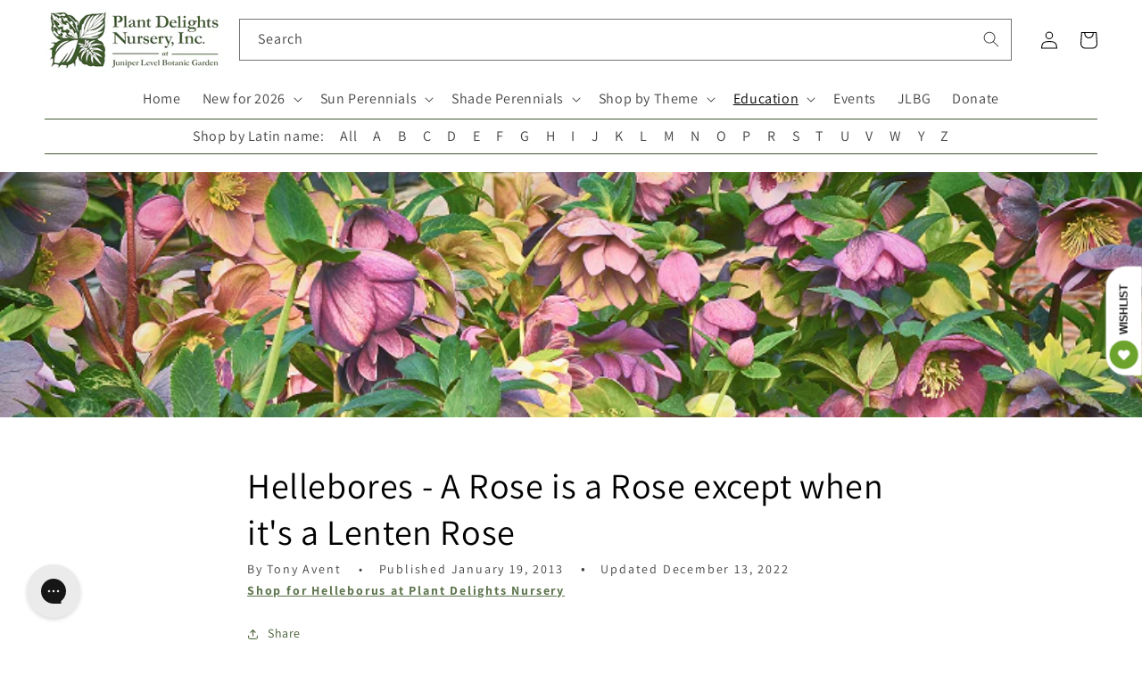

--- FILE ---
content_type: text/html; charset=utf-8
request_url: https://www.plantdelights.com/blogs/articles/hellebores-lenten-rose
body_size: 48161
content:
<!doctype html>
<html class="no-js" lang="en">
  <head>
    <meta charset="utf-8">
    <meta http-equiv="X-UA-Compatible" content="IE=edge">
    <meta name="viewport" content="width=device-width,initial-scale=1">
    <meta name="theme-color" content="">
    <link rel="canonical" href="https://www.plantdelights.com/blogs/articles/hellebores-lenten-rose">
    <link rel="preconnect" href="https://cdn.shopify.com" crossorigin>

    <meta name="google-site-verification" content="Y9P7J7-YbuY9qPhvhh5KLZOsMkq7xPKi_LOErpZqwTk">
    <!-- plantdelights G account -->
    <meta name="google-site-verification" content="QXzU5Ont5iz7MgcCYuL_-05uL_H418EPccz6dM73MKQ">
    <!-- google merchant center -->
    <meta name="google-site-verification" content="K5R2E1NSHZGr2J43UPuRKPKaUNPOzH0rZ_f2QrOc5Ic">
    <!-- James's Gmail account -->

    <script
      defer="defer"
      src="//ajax.googleapis.com/ajax/libs/jquery/3.6.0/jquery.min.js"
      type="text/javascript"
    ></script>
    <script
      defer="defer"
      src="//ajax.googleapis.com/ajax/libs/jqueryui/1.13.1/jquery-ui.min.js"
      type="text/javascript"
    ></script>

    <link
      rel="preload"
      href="//code.jquery.com/ui/1.13.1/themes/south-street/jquery-ui.css"
      as="style"
      onload="this.onload=null;this.rel='stylesheet'"
    >
    <!-- <noscript><link rel="stylesheet" href="styles.css"></noscript> -->

    <script defer="defer" src="https://kit.fontawesome.com/f07b8e2c8d.js" crossorigin="anonymous"></script><link rel="icon" type="image/png" href="//www.plantdelights.com/cdn/shop/files/PDN_favicon_green_on_white.png?crop=center&height=32&v=1742407554&width=32"><link rel="preconnect" href="https://fonts.shopifycdn.com" crossorigin>

    <!-- Title and meta tags -->
    
      
      
        <title>Lenten Roses - A Rose is a Rose Except When it&#39;s a Lenten Rose</title>
      
      
        <meta
          name="description"
          content="Most folks don't typically think of winter as a great garden season...especially if you migrated here from the more northern gardening hinterlands. In Raleigh, "
        >
      

      <!-- <meta name="keywords" content="Lenten Roses - A Rose is a Rose Except When it&#39;s a Lenten Rose" /> -->
    

    <!-- social meta tags -->
    

<meta property="og:site_name" content="Plant Delights Nursery">
<meta property="og:url" content="https://www.plantdelights.com/blogs/articles/hellebores-lenten-rose">
<meta property="og:title" content="Lenten Roses - A Rose is a Rose Except When it&#39;s a Lenten Rose">
<meta property="og:type" content="article">
<meta property="og:description" content="Most folks don&#39;t typically think of winter as a great garden season...especially if you&#39;re from the North. In Raleigh, however, your winter can be filled Lenten roses and more."><meta property="og:image" content="http://www.plantdelights.com/cdn/shop/articles/Helleborus-category-header.png?v=1759034568">
  <meta property="og:image:secure_url" content="https://www.plantdelights.com/cdn/shop/articles/Helleborus-category-header.png?v=1759034568">
  <meta property="og:image:width" content="791">
  <meta property="og:image:height" content="225"><meta name="twitter:card" content="summary_large_image">
<meta name="twitter:title" content="Lenten Roses - A Rose is a Rose Except When it&#39;s a Lenten Rose">
<meta name="twitter:description" content="Most folks don&#39;t typically think of winter as a great garden season...especially if you&#39;re from the North. In Raleigh, however, your winter can be filled Lenten roses and more.">


    <!-- Pinterest tracking -->
    <script type="text/javascript">
      !function(e){if(!window.pintrk){window.pintrk=function()
      {window.pintrk.queue.push(Array.prototype.slice.call(arguments))};var
      n=window.pintrk;n.queue=[],n.version="3.0";var
      t=document.createElement("script");t.async=!0,t.src=e;var
      r=document.getElementsByTagName("script")[0];r.parentNode.insertBefore(t,r)}}
      ("https://s.pinimg.com/ct/core.js");

      pintrk('load','2612419704631', { em: '', });
                        pintrk('page');
    </script>
    <!-- End Pinterest tracking -->

    <!-- Global site tag (gtag.js) - Google Analytics -->
    <!--
      <script async src="https://www.googletagmanager.com/gtag/js?id=G-EVHTPWXXWL"></script>
      <script>
        window.dataLayer = window.dataLayer || [];
        function gtag(){dataLayer.push(arguments);}
        gtag('js', new Date());

        gtag('config', 'G-EVHTPWXXWL');
      </script>
    -->

    <script src="//www.plantdelights.com/cdn/shop/t/37/assets/global.js?v=135116476141006970691744998639" defer="defer"></script>
    <script>window.performance && window.performance.mark && window.performance.mark('shopify.content_for_header.start');</script><meta name="google-site-verification" content="Y9P7J7-YbuY9qPhvhh5KLZOsMkq7xPKi_LOErpZqwTk">
<meta name="facebook-domain-verification" content="biyigr6m5tpitlry9opu55u8sirshm">
<meta id="shopify-digital-wallet" name="shopify-digital-wallet" content="/15278799/digital_wallets/dialog">
<meta name="shopify-checkout-api-token" content="c57b72239d04ca5ff4c2b86b186e12c1">
<meta id="in-context-paypal-metadata" data-shop-id="15278799" data-venmo-supported="true" data-environment="production" data-locale="en_US" data-paypal-v4="true" data-currency="USD">
<link rel="alternate" type="application/atom+xml" title="Feed" href="/blogs/articles.atom" />
<script async="async" src="/checkouts/internal/preloads.js?locale=en-US"></script>
<link rel="preconnect" href="https://shop.app" crossorigin="anonymous">
<script async="async" src="https://shop.app/checkouts/internal/preloads.js?locale=en-US&shop_id=15278799" crossorigin="anonymous"></script>
<script id="apple-pay-shop-capabilities" type="application/json">{"shopId":15278799,"countryCode":"US","currencyCode":"USD","merchantCapabilities":["supports3DS"],"merchantId":"gid:\/\/shopify\/Shop\/15278799","merchantName":"Plant Delights Nursery","requiredBillingContactFields":["postalAddress","email","phone"],"requiredShippingContactFields":["postalAddress","email","phone"],"shippingType":"shipping","supportedNetworks":["visa","masterCard","amex","discover","elo","jcb"],"total":{"type":"pending","label":"Plant Delights Nursery","amount":"1.00"},"shopifyPaymentsEnabled":true,"supportsSubscriptions":true}</script>
<script id="shopify-features" type="application/json">{"accessToken":"c57b72239d04ca5ff4c2b86b186e12c1","betas":["rich-media-storefront-analytics"],"domain":"www.plantdelights.com","predictiveSearch":true,"shopId":15278799,"locale":"en"}</script>
<script>var Shopify = Shopify || {};
Shopify.shop = "plant-delights-nursery.myshopify.com";
Shopify.locale = "en";
Shopify.currency = {"active":"USD","rate":"1.0"};
Shopify.country = "US";
Shopify.theme = {"name":"Countdown announcement - 14\/8\/2025","id":133475434583,"schema_name":"Dawn","schema_version":"4.0.0","theme_store_id":887,"role":"main"};
Shopify.theme.handle = "null";
Shopify.theme.style = {"id":null,"handle":null};
Shopify.cdnHost = "www.plantdelights.com/cdn";
Shopify.routes = Shopify.routes || {};
Shopify.routes.root = "/";</script>
<script type="module">!function(o){(o.Shopify=o.Shopify||{}).modules=!0}(window);</script>
<script>!function(o){function n(){var o=[];function n(){o.push(Array.prototype.slice.apply(arguments))}return n.q=o,n}var t=o.Shopify=o.Shopify||{};t.loadFeatures=n(),t.autoloadFeatures=n()}(window);</script>
<script>
  window.ShopifyPay = window.ShopifyPay || {};
  window.ShopifyPay.apiHost = "shop.app\/pay";
  window.ShopifyPay.redirectState = null;
</script>
<script id="shop-js-analytics" type="application/json">{"pageType":"article"}</script>
<script defer="defer" async type="module" src="//www.plantdelights.com/cdn/shopifycloud/shop-js/modules/v2/client.init-shop-cart-sync_BApSsMSl.en.esm.js"></script>
<script defer="defer" async type="module" src="//www.plantdelights.com/cdn/shopifycloud/shop-js/modules/v2/chunk.common_CBoos6YZ.esm.js"></script>
<script type="module">
  await import("//www.plantdelights.com/cdn/shopifycloud/shop-js/modules/v2/client.init-shop-cart-sync_BApSsMSl.en.esm.js");
await import("//www.plantdelights.com/cdn/shopifycloud/shop-js/modules/v2/chunk.common_CBoos6YZ.esm.js");

  window.Shopify.SignInWithShop?.initShopCartSync?.({"fedCMEnabled":true,"windoidEnabled":true});

</script>
<script>
  window.Shopify = window.Shopify || {};
  if (!window.Shopify.featureAssets) window.Shopify.featureAssets = {};
  window.Shopify.featureAssets['shop-js'] = {"shop-cart-sync":["modules/v2/client.shop-cart-sync_DJczDl9f.en.esm.js","modules/v2/chunk.common_CBoos6YZ.esm.js"],"init-fed-cm":["modules/v2/client.init-fed-cm_BzwGC0Wi.en.esm.js","modules/v2/chunk.common_CBoos6YZ.esm.js"],"init-windoid":["modules/v2/client.init-windoid_BS26ThXS.en.esm.js","modules/v2/chunk.common_CBoos6YZ.esm.js"],"shop-cash-offers":["modules/v2/client.shop-cash-offers_DthCPNIO.en.esm.js","modules/v2/chunk.common_CBoos6YZ.esm.js","modules/v2/chunk.modal_Bu1hFZFC.esm.js"],"shop-button":["modules/v2/client.shop-button_D_JX508o.en.esm.js","modules/v2/chunk.common_CBoos6YZ.esm.js"],"init-shop-email-lookup-coordinator":["modules/v2/client.init-shop-email-lookup-coordinator_DFwWcvrS.en.esm.js","modules/v2/chunk.common_CBoos6YZ.esm.js"],"shop-toast-manager":["modules/v2/client.shop-toast-manager_tEhgP2F9.en.esm.js","modules/v2/chunk.common_CBoos6YZ.esm.js"],"shop-login-button":["modules/v2/client.shop-login-button_DwLgFT0K.en.esm.js","modules/v2/chunk.common_CBoos6YZ.esm.js","modules/v2/chunk.modal_Bu1hFZFC.esm.js"],"avatar":["modules/v2/client.avatar_BTnouDA3.en.esm.js"],"init-shop-cart-sync":["modules/v2/client.init-shop-cart-sync_BApSsMSl.en.esm.js","modules/v2/chunk.common_CBoos6YZ.esm.js"],"pay-button":["modules/v2/client.pay-button_BuNmcIr_.en.esm.js","modules/v2/chunk.common_CBoos6YZ.esm.js"],"init-shop-for-new-customer-accounts":["modules/v2/client.init-shop-for-new-customer-accounts_DrjXSI53.en.esm.js","modules/v2/client.shop-login-button_DwLgFT0K.en.esm.js","modules/v2/chunk.common_CBoos6YZ.esm.js","modules/v2/chunk.modal_Bu1hFZFC.esm.js"],"init-customer-accounts-sign-up":["modules/v2/client.init-customer-accounts-sign-up_TlVCiykN.en.esm.js","modules/v2/client.shop-login-button_DwLgFT0K.en.esm.js","modules/v2/chunk.common_CBoos6YZ.esm.js","modules/v2/chunk.modal_Bu1hFZFC.esm.js"],"shop-follow-button":["modules/v2/client.shop-follow-button_C5D3XtBb.en.esm.js","modules/v2/chunk.common_CBoos6YZ.esm.js","modules/v2/chunk.modal_Bu1hFZFC.esm.js"],"checkout-modal":["modules/v2/client.checkout-modal_8TC_1FUY.en.esm.js","modules/v2/chunk.common_CBoos6YZ.esm.js","modules/v2/chunk.modal_Bu1hFZFC.esm.js"],"init-customer-accounts":["modules/v2/client.init-customer-accounts_C0Oh2ljF.en.esm.js","modules/v2/client.shop-login-button_DwLgFT0K.en.esm.js","modules/v2/chunk.common_CBoos6YZ.esm.js","modules/v2/chunk.modal_Bu1hFZFC.esm.js"],"lead-capture":["modules/v2/client.lead-capture_Cq0gfm7I.en.esm.js","modules/v2/chunk.common_CBoos6YZ.esm.js","modules/v2/chunk.modal_Bu1hFZFC.esm.js"],"shop-login":["modules/v2/client.shop-login_BmtnoEUo.en.esm.js","modules/v2/chunk.common_CBoos6YZ.esm.js","modules/v2/chunk.modal_Bu1hFZFC.esm.js"],"payment-terms":["modules/v2/client.payment-terms_BHOWV7U_.en.esm.js","modules/v2/chunk.common_CBoos6YZ.esm.js","modules/v2/chunk.modal_Bu1hFZFC.esm.js"]};
</script>
<script>(function() {
  var isLoaded = false;
  function asyncLoad() {
    if (isLoaded) return;
    isLoaded = true;
    var urls = ["https:\/\/cdn.recovermycart.com\/scripts\/keepcart\/CartJS.min.js?shop=plant-delights-nursery.myshopify.com\u0026shop=plant-delights-nursery.myshopify.com","https:\/\/config.gorgias.chat\/bundle-loader\/01GYCCSAS2VDPW3FX2HTRTF85K?source=shopify1click\u0026shop=plant-delights-nursery.myshopify.com","https:\/\/searchanise-ef84.kxcdn.com\/widgets\/shopify\/init.js?a=9R2O3L3Q1W\u0026shop=plant-delights-nursery.myshopify.com","https:\/\/cdn.9gtb.com\/loader.js?g_cvt_id=6bf2cd1b-b54a-4969-afa7-f18bec6e3bff\u0026shop=plant-delights-nursery.myshopify.com"];
    for (var i = 0; i < urls.length; i++) {
      var s = document.createElement('script');
      s.type = 'text/javascript';
      s.async = true;
      s.src = urls[i];
      var x = document.getElementsByTagName('script')[0];
      x.parentNode.insertBefore(s, x);
    }
  };
  if(window.attachEvent) {
    window.attachEvent('onload', asyncLoad);
  } else {
    window.addEventListener('load', asyncLoad, false);
  }
})();</script>
<script id="__st">var __st={"a":15278799,"offset":-18000,"reqid":"313344f6-ee3d-42dc-963f-2e736adcfa7d-1768905302","pageurl":"www.plantdelights.com\/blogs\/articles\/hellebores-lenten-rose","s":"articles-131137541","u":"cefd9e9c17a0","p":"article","rtyp":"article","rid":131137541};</script>
<script>window.ShopifyPaypalV4VisibilityTracking = true;</script>
<script id="captcha-bootstrap">!function(){'use strict';const t='contact',e='account',n='new_comment',o=[[t,t],['blogs',n],['comments',n],[t,'customer']],c=[[e,'customer_login'],[e,'guest_login'],[e,'recover_customer_password'],[e,'create_customer']],r=t=>t.map((([t,e])=>`form[action*='/${t}']:not([data-nocaptcha='true']) input[name='form_type'][value='${e}']`)).join(','),a=t=>()=>t?[...document.querySelectorAll(t)].map((t=>t.form)):[];function s(){const t=[...o],e=r(t);return a(e)}const i='password',u='form_key',d=['recaptcha-v3-token','g-recaptcha-response','h-captcha-response',i],f=()=>{try{return window.sessionStorage}catch{return}},m='__shopify_v',_=t=>t.elements[u];function p(t,e,n=!1){try{const o=window.sessionStorage,c=JSON.parse(o.getItem(e)),{data:r}=function(t){const{data:e,action:n}=t;return t[m]||n?{data:e,action:n}:{data:t,action:n}}(c);for(const[e,n]of Object.entries(r))t.elements[e]&&(t.elements[e].value=n);n&&o.removeItem(e)}catch(o){console.error('form repopulation failed',{error:o})}}const l='form_type',E='cptcha';function T(t){t.dataset[E]=!0}const w=window,h=w.document,L='Shopify',v='ce_forms',y='captcha';let A=!1;((t,e)=>{const n=(g='f06e6c50-85a8-45c8-87d0-21a2b65856fe',I='https://cdn.shopify.com/shopifycloud/storefront-forms-hcaptcha/ce_storefront_forms_captcha_hcaptcha.v1.5.2.iife.js',D={infoText:'Protected by hCaptcha',privacyText:'Privacy',termsText:'Terms'},(t,e,n)=>{const o=w[L][v],c=o.bindForm;if(c)return c(t,g,e,D).then(n);var r;o.q.push([[t,g,e,D],n]),r=I,A||(h.body.append(Object.assign(h.createElement('script'),{id:'captcha-provider',async:!0,src:r})),A=!0)});var g,I,D;w[L]=w[L]||{},w[L][v]=w[L][v]||{},w[L][v].q=[],w[L][y]=w[L][y]||{},w[L][y].protect=function(t,e){n(t,void 0,e),T(t)},Object.freeze(w[L][y]),function(t,e,n,w,h,L){const[v,y,A,g]=function(t,e,n){const i=e?o:[],u=t?c:[],d=[...i,...u],f=r(d),m=r(i),_=r(d.filter((([t,e])=>n.includes(e))));return[a(f),a(m),a(_),s()]}(w,h,L),I=t=>{const e=t.target;return e instanceof HTMLFormElement?e:e&&e.form},D=t=>v().includes(t);t.addEventListener('submit',(t=>{const e=I(t);if(!e)return;const n=D(e)&&!e.dataset.hcaptchaBound&&!e.dataset.recaptchaBound,o=_(e),c=g().includes(e)&&(!o||!o.value);(n||c)&&t.preventDefault(),c&&!n&&(function(t){try{if(!f())return;!function(t){const e=f();if(!e)return;const n=_(t);if(!n)return;const o=n.value;o&&e.removeItem(o)}(t);const e=Array.from(Array(32),(()=>Math.random().toString(36)[2])).join('');!function(t,e){_(t)||t.append(Object.assign(document.createElement('input'),{type:'hidden',name:u})),t.elements[u].value=e}(t,e),function(t,e){const n=f();if(!n)return;const o=[...t.querySelectorAll(`input[type='${i}']`)].map((({name:t})=>t)),c=[...d,...o],r={};for(const[a,s]of new FormData(t).entries())c.includes(a)||(r[a]=s);n.setItem(e,JSON.stringify({[m]:1,action:t.action,data:r}))}(t,e)}catch(e){console.error('failed to persist form',e)}}(e),e.submit())}));const S=(t,e)=>{t&&!t.dataset[E]&&(n(t,e.some((e=>e===t))),T(t))};for(const o of['focusin','change'])t.addEventListener(o,(t=>{const e=I(t);D(e)&&S(e,y())}));const B=e.get('form_key'),M=e.get(l),P=B&&M;t.addEventListener('DOMContentLoaded',(()=>{const t=y();if(P)for(const e of t)e.elements[l].value===M&&p(e,B);[...new Set([...A(),...v().filter((t=>'true'===t.dataset.shopifyCaptcha))])].forEach((e=>S(e,t)))}))}(h,new URLSearchParams(w.location.search),n,t,e,['guest_login'])})(!1,!0)}();</script>
<script integrity="sha256-4kQ18oKyAcykRKYeNunJcIwy7WH5gtpwJnB7kiuLZ1E=" data-source-attribution="shopify.loadfeatures" defer="defer" src="//www.plantdelights.com/cdn/shopifycloud/storefront/assets/storefront/load_feature-a0a9edcb.js" crossorigin="anonymous"></script>
<script crossorigin="anonymous" defer="defer" src="//www.plantdelights.com/cdn/shopifycloud/storefront/assets/shopify_pay/storefront-65b4c6d7.js?v=20250812"></script>
<script data-source-attribution="shopify.dynamic_checkout.dynamic.init">var Shopify=Shopify||{};Shopify.PaymentButton=Shopify.PaymentButton||{isStorefrontPortableWallets:!0,init:function(){window.Shopify.PaymentButton.init=function(){};var t=document.createElement("script");t.src="https://www.plantdelights.com/cdn/shopifycloud/portable-wallets/latest/portable-wallets.en.js",t.type="module",document.head.appendChild(t)}};
</script>
<script data-source-attribution="shopify.dynamic_checkout.buyer_consent">
  function portableWalletsHideBuyerConsent(e){var t=document.getElementById("shopify-buyer-consent"),n=document.getElementById("shopify-subscription-policy-button");t&&n&&(t.classList.add("hidden"),t.setAttribute("aria-hidden","true"),n.removeEventListener("click",e))}function portableWalletsShowBuyerConsent(e){var t=document.getElementById("shopify-buyer-consent"),n=document.getElementById("shopify-subscription-policy-button");t&&n&&(t.classList.remove("hidden"),t.removeAttribute("aria-hidden"),n.addEventListener("click",e))}window.Shopify?.PaymentButton&&(window.Shopify.PaymentButton.hideBuyerConsent=portableWalletsHideBuyerConsent,window.Shopify.PaymentButton.showBuyerConsent=portableWalletsShowBuyerConsent);
</script>
<script data-source-attribution="shopify.dynamic_checkout.cart.bootstrap">document.addEventListener("DOMContentLoaded",(function(){function t(){return document.querySelector("shopify-accelerated-checkout-cart, shopify-accelerated-checkout")}if(t())Shopify.PaymentButton.init();else{new MutationObserver((function(e,n){t()&&(Shopify.PaymentButton.init(),n.disconnect())})).observe(document.body,{childList:!0,subtree:!0})}}));
</script>
<link id="shopify-accelerated-checkout-styles" rel="stylesheet" media="screen" href="https://www.plantdelights.com/cdn/shopifycloud/portable-wallets/latest/accelerated-checkout-backwards-compat.css" crossorigin="anonymous">
<style id="shopify-accelerated-checkout-cart">
        #shopify-buyer-consent {
  margin-top: 1em;
  display: inline-block;
  width: 100%;
}

#shopify-buyer-consent.hidden {
  display: none;
}

#shopify-subscription-policy-button {
  background: none;
  border: none;
  padding: 0;
  text-decoration: underline;
  font-size: inherit;
  cursor: pointer;
}

#shopify-subscription-policy-button::before {
  box-shadow: none;
}

      </style>
<script id="sections-script" data-sections="header,footer" defer="defer" src="//www.plantdelights.com/cdn/shop/t/37/compiled_assets/scripts.js?v=9824"></script>
<script>window.performance && window.performance.mark && window.performance.mark('shopify.content_for_header.end');</script>


    <style data-shopify>
      @font-face {
  font-family: Assistant;
  font-weight: 400;
  font-style: normal;
  font-display: swap;
  src: url("//www.plantdelights.com/cdn/fonts/assistant/assistant_n4.9120912a469cad1cc292572851508ca49d12e768.woff2") format("woff2"),
       url("//www.plantdelights.com/cdn/fonts/assistant/assistant_n4.6e9875ce64e0fefcd3f4446b7ec9036b3ddd2985.woff") format("woff");
}

      @font-face {
  font-family: Assistant;
  font-weight: 700;
  font-style: normal;
  font-display: swap;
  src: url("//www.plantdelights.com/cdn/fonts/assistant/assistant_n7.bf44452348ec8b8efa3aa3068825305886b1c83c.woff2") format("woff2"),
       url("//www.plantdelights.com/cdn/fonts/assistant/assistant_n7.0c887fee83f6b3bda822f1150b912c72da0f7b64.woff") format("woff");
}

      
      
      @font-face {
  font-family: Assistant;
  font-weight: 400;
  font-style: normal;
  font-display: swap;
  src: url("//www.plantdelights.com/cdn/fonts/assistant/assistant_n4.9120912a469cad1cc292572851508ca49d12e768.woff2") format("woff2"),
       url("//www.plantdelights.com/cdn/fonts/assistant/assistant_n4.6e9875ce64e0fefcd3f4446b7ec9036b3ddd2985.woff") format("woff");
}


      :root {
        --font-body-family: Assistant, sans-serif;
        --font-body-style: normal;
        --font-body-weight: 400;

        --font-heading-family: Assistant, sans-serif;
        --font-heading-style: normal;
        --font-heading-weight: 400;

        --font-body-scale: 1.0;
        --font-heading-scale: 1.0;

        --color-base-text: 0, 0, 0;
        --color-shadow: 0, 0, 0;
        --color-base-background-1: 255, 255, 255;
        --color-base-background-2: 243, 243, 243;
        --color-base-solid-button-labels: 255, 255, 255;
        --color-base-outline-button-labels: 63, 90, 45;
        --color-base-accent-1: 108, 163, 45;
        --color-base-accent-2: 108, 163, 45;
        --payment-terms-background-color: #ffffff;

        --gradient-base-background-1: #ffffff;
        --gradient-base-background-2: #f3f3f3;
        --gradient-base-accent-1: #6ca32d;
        --gradient-base-accent-2: #6ca32d;

        --media-padding: px;
        --media-border-opacity: 0.05;
        --media-border-width: 0px;
        --media-radius: 0px;
        --media-shadow-opacity: 0.0;
        --media-shadow-horizontal-offset: 0px;
        --media-shadow-vertical-offset: 4px;
        --media-shadow-blur-radius: 5px;

        --page-width: 130rem;
        --page-width-margin: 0rem;

        --card-image-padding: 0.0rem;
        --card-corner-radius: 0.0rem;
        --card-text-alignment: left;
        --card-border-width: 0.0rem;
        --card-border-opacity: 0.1;
        --card-shadow-opacity: 0.0;
        --card-shadow-horizontal-offset: 0.0rem;
        --card-shadow-vertical-offset: 0.4rem;
        --card-shadow-blur-radius: 0.5rem;

        --badge-corner-radius: 4.0rem;

        --popup-border-width: 1px;
        --popup-border-opacity: 0.1;
        --popup-corner-radius: 0px;
        --popup-shadow-opacity: 0.0;
        --popup-shadow-horizontal-offset: 0px;
        --popup-shadow-vertical-offset: 4px;
        --popup-shadow-blur-radius: 5px;

        --drawer-border-width: 1px;
        --drawer-border-opacity: 0.1;
        --drawer-shadow-opacity: 0.0;
        --drawer-shadow-horizontal-offset: 0px;
        --drawer-shadow-vertical-offset: 4px;
        --drawer-shadow-blur-radius: 5px;

        --spacing-sections-desktop: 0px;
        --spacing-sections-mobile: 0px;

        --grid-desktop-vertical-spacing: 8px;
        --grid-desktop-horizontal-spacing: 8px;
        --grid-mobile-vertical-spacing: 4px;
        --grid-mobile-horizontal-spacing: 4px;

        --text-boxes-border-opacity: 0.1;
        --text-boxes-border-width: 0px;
        --text-boxes-radius: 0px;
        --text-boxes-shadow-opacity: 0.0;
        --text-boxes-shadow-horizontal-offset: 0px;
        --text-boxes-shadow-vertical-offset: 4px;
        --text-boxes-shadow-blur-radius: 5px;

        --buttons-radius: 6px;
        --buttons-radius-outset: 7px;
        --buttons-border-width: 1px;
        --buttons-border-opacity: 1.0;
        --buttons-shadow-opacity: 0.0;
        --buttons-shadow-horizontal-offset: 0px;
        --buttons-shadow-vertical-offset: 4px;
        --buttons-shadow-blur-radius: 5px;
        --buttons-border-offset: 0.3px;

        --inputs-radius: 0px;
        --inputs-border-width: 1px;
        --inputs-border-opacity: 0.55;
        --inputs-shadow-opacity: 0.0;
        --inputs-shadow-horizontal-offset: 0px;
        --inputs-margin-offset: 0px;
        --inputs-shadow-vertical-offset: 4px;
        --inputs-shadow-blur-radius: 5px;
        --inputs-radius-outset: 0px;

        --variant-pills-radius: 40px;
        --variant-pills-border-width: 1px;
        --variant-pills-border-opacity: 0.55;
        --variant-pills-shadow-opacity: 0.0;
        --variant-pills-shadow-horizontal-offset: 0px;
        --variant-pills-shadow-vertical-offset: 4px;
        --variant-pills-shadow-blur-radius: 5px;
      }

      *,
      *::before,
      *::after {
        box-sizing: inherit;
      }

      html {
        box-sizing: border-box;
        font-size: calc(var(--font-body-scale) * 62.5%);
        height: 100%;
      }

      body {
        display: grid;
        grid-template-rows: auto auto 1fr auto;
        grid-template-columns: 100%;
        min-height: 100%;
        margin: 0;
        font-size: 1.5rem;
        letter-spacing: 0.06rem;
        line-height: calc(1 + 0.8 / var(--font-body-scale));
        font-family: var(--font-body-family);
        font-style: var(--font-body-style);
        font-weight: var(--font-body-weight);
      }

      @media screen and (min-width: 750px) {
        body {
          font-size: 1.6rem;
        }
      }
    </style>

    <link href="//www.plantdelights.com/cdn/shop/t/37/assets/base.css?v=138446387312159278611744998639" rel="stylesheet" type="text/css" media="all" />
    <link href="//www.plantdelights.com/cdn/shop/t/37/assets/pdn.css?v=157553264404982735291744998639" rel="stylesheet" type="text/css" media="all" />
<link rel="preload" as="font" href="//www.plantdelights.com/cdn/fonts/assistant/assistant_n4.9120912a469cad1cc292572851508ca49d12e768.woff2" type="font/woff2" crossorigin><link rel="preload" as="font" href="//www.plantdelights.com/cdn/fonts/assistant/assistant_n4.9120912a469cad1cc292572851508ca49d12e768.woff2" type="font/woff2" crossorigin><!-- rebuy -->
    <script async src="https://cdn.rebuyengine.com/onsite/js/rebuy.js?shop=plant-delights-nursery.myshopify.com"></script>

    <script>
      document.documentElement.className = document.documentElement.className.replace('no-js', 'js');
      if (Shopify.designMode) {
        document.documentElement.classList.add('shopify-design-mode');
      }
    </script>
  <!-- BEGIN app block: shopify://apps/klaviyo-email-marketing-sms/blocks/klaviyo-onsite-embed/2632fe16-c075-4321-a88b-50b567f42507 -->












  <script async src="https://static.klaviyo.com/onsite/js/HvSL3g/klaviyo.js?company_id=HvSL3g"></script>
  <script>!function(){if(!window.klaviyo){window._klOnsite=window._klOnsite||[];try{window.klaviyo=new Proxy({},{get:function(n,i){return"push"===i?function(){var n;(n=window._klOnsite).push.apply(n,arguments)}:function(){for(var n=arguments.length,o=new Array(n),w=0;w<n;w++)o[w]=arguments[w];var t="function"==typeof o[o.length-1]?o.pop():void 0,e=new Promise((function(n){window._klOnsite.push([i].concat(o,[function(i){t&&t(i),n(i)}]))}));return e}}})}catch(n){window.klaviyo=window.klaviyo||[],window.klaviyo.push=function(){var n;(n=window._klOnsite).push.apply(n,arguments)}}}}();</script>

  




  <script>
    window.klaviyoReviewsProductDesignMode = false
  </script>







<!-- END app block --><link href="https://monorail-edge.shopifysvc.com" rel="dns-prefetch">
<script>(function(){if ("sendBeacon" in navigator && "performance" in window) {try {var session_token_from_headers = performance.getEntriesByType('navigation')[0].serverTiming.find(x => x.name == '_s').description;} catch {var session_token_from_headers = undefined;}var session_cookie_matches = document.cookie.match(/_shopify_s=([^;]*)/);var session_token_from_cookie = session_cookie_matches && session_cookie_matches.length === 2 ? session_cookie_matches[1] : "";var session_token = session_token_from_headers || session_token_from_cookie || "";function handle_abandonment_event(e) {var entries = performance.getEntries().filter(function(entry) {return /monorail-edge.shopifysvc.com/.test(entry.name);});if (!window.abandonment_tracked && entries.length === 0) {window.abandonment_tracked = true;var currentMs = Date.now();var navigation_start = performance.timing.navigationStart;var payload = {shop_id: 15278799,url: window.location.href,navigation_start,duration: currentMs - navigation_start,session_token,page_type: "article"};window.navigator.sendBeacon("https://monorail-edge.shopifysvc.com/v1/produce", JSON.stringify({schema_id: "online_store_buyer_site_abandonment/1.1",payload: payload,metadata: {event_created_at_ms: currentMs,event_sent_at_ms: currentMs}}));}}window.addEventListener('pagehide', handle_abandonment_event);}}());</script>
<script id="web-pixels-manager-setup">(function e(e,d,r,n,o){if(void 0===o&&(o={}),!Boolean(null===(a=null===(i=window.Shopify)||void 0===i?void 0:i.analytics)||void 0===a?void 0:a.replayQueue)){var i,a;window.Shopify=window.Shopify||{};var t=window.Shopify;t.analytics=t.analytics||{};var s=t.analytics;s.replayQueue=[],s.publish=function(e,d,r){return s.replayQueue.push([e,d,r]),!0};try{self.performance.mark("wpm:start")}catch(e){}var l=function(){var e={modern:/Edge?\/(1{2}[4-9]|1[2-9]\d|[2-9]\d{2}|\d{4,})\.\d+(\.\d+|)|Firefox\/(1{2}[4-9]|1[2-9]\d|[2-9]\d{2}|\d{4,})\.\d+(\.\d+|)|Chrom(ium|e)\/(9{2}|\d{3,})\.\d+(\.\d+|)|(Maci|X1{2}).+ Version\/(15\.\d+|(1[6-9]|[2-9]\d|\d{3,})\.\d+)([,.]\d+|)( \(\w+\)|)( Mobile\/\w+|) Safari\/|Chrome.+OPR\/(9{2}|\d{3,})\.\d+\.\d+|(CPU[ +]OS|iPhone[ +]OS|CPU[ +]iPhone|CPU IPhone OS|CPU iPad OS)[ +]+(15[._]\d+|(1[6-9]|[2-9]\d|\d{3,})[._]\d+)([._]\d+|)|Android:?[ /-](13[3-9]|1[4-9]\d|[2-9]\d{2}|\d{4,})(\.\d+|)(\.\d+|)|Android.+Firefox\/(13[5-9]|1[4-9]\d|[2-9]\d{2}|\d{4,})\.\d+(\.\d+|)|Android.+Chrom(ium|e)\/(13[3-9]|1[4-9]\d|[2-9]\d{2}|\d{4,})\.\d+(\.\d+|)|SamsungBrowser\/([2-9]\d|\d{3,})\.\d+/,legacy:/Edge?\/(1[6-9]|[2-9]\d|\d{3,})\.\d+(\.\d+|)|Firefox\/(5[4-9]|[6-9]\d|\d{3,})\.\d+(\.\d+|)|Chrom(ium|e)\/(5[1-9]|[6-9]\d|\d{3,})\.\d+(\.\d+|)([\d.]+$|.*Safari\/(?![\d.]+ Edge\/[\d.]+$))|(Maci|X1{2}).+ Version\/(10\.\d+|(1[1-9]|[2-9]\d|\d{3,})\.\d+)([,.]\d+|)( \(\w+\)|)( Mobile\/\w+|) Safari\/|Chrome.+OPR\/(3[89]|[4-9]\d|\d{3,})\.\d+\.\d+|(CPU[ +]OS|iPhone[ +]OS|CPU[ +]iPhone|CPU IPhone OS|CPU iPad OS)[ +]+(10[._]\d+|(1[1-9]|[2-9]\d|\d{3,})[._]\d+)([._]\d+|)|Android:?[ /-](13[3-9]|1[4-9]\d|[2-9]\d{2}|\d{4,})(\.\d+|)(\.\d+|)|Mobile Safari.+OPR\/([89]\d|\d{3,})\.\d+\.\d+|Android.+Firefox\/(13[5-9]|1[4-9]\d|[2-9]\d{2}|\d{4,})\.\d+(\.\d+|)|Android.+Chrom(ium|e)\/(13[3-9]|1[4-9]\d|[2-9]\d{2}|\d{4,})\.\d+(\.\d+|)|Android.+(UC? ?Browser|UCWEB|U3)[ /]?(15\.([5-9]|\d{2,})|(1[6-9]|[2-9]\d|\d{3,})\.\d+)\.\d+|SamsungBrowser\/(5\.\d+|([6-9]|\d{2,})\.\d+)|Android.+MQ{2}Browser\/(14(\.(9|\d{2,})|)|(1[5-9]|[2-9]\d|\d{3,})(\.\d+|))(\.\d+|)|K[Aa][Ii]OS\/(3\.\d+|([4-9]|\d{2,})\.\d+)(\.\d+|)/},d=e.modern,r=e.legacy,n=navigator.userAgent;return n.match(d)?"modern":n.match(r)?"legacy":"unknown"}(),u="modern"===l?"modern":"legacy",c=(null!=n?n:{modern:"",legacy:""})[u],f=function(e){return[e.baseUrl,"/wpm","/b",e.hashVersion,"modern"===e.buildTarget?"m":"l",".js"].join("")}({baseUrl:d,hashVersion:r,buildTarget:u}),m=function(e){var d=e.version,r=e.bundleTarget,n=e.surface,o=e.pageUrl,i=e.monorailEndpoint;return{emit:function(e){var a=e.status,t=e.errorMsg,s=(new Date).getTime(),l=JSON.stringify({metadata:{event_sent_at_ms:s},events:[{schema_id:"web_pixels_manager_load/3.1",payload:{version:d,bundle_target:r,page_url:o,status:a,surface:n,error_msg:t},metadata:{event_created_at_ms:s}}]});if(!i)return console&&console.warn&&console.warn("[Web Pixels Manager] No Monorail endpoint provided, skipping logging."),!1;try{return self.navigator.sendBeacon.bind(self.navigator)(i,l)}catch(e){}var u=new XMLHttpRequest;try{return u.open("POST",i,!0),u.setRequestHeader("Content-Type","text/plain"),u.send(l),!0}catch(e){return console&&console.warn&&console.warn("[Web Pixels Manager] Got an unhandled error while logging to Monorail."),!1}}}}({version:r,bundleTarget:l,surface:e.surface,pageUrl:self.location.href,monorailEndpoint:e.monorailEndpoint});try{o.browserTarget=l,function(e){var d=e.src,r=e.async,n=void 0===r||r,o=e.onload,i=e.onerror,a=e.sri,t=e.scriptDataAttributes,s=void 0===t?{}:t,l=document.createElement("script"),u=document.querySelector("head"),c=document.querySelector("body");if(l.async=n,l.src=d,a&&(l.integrity=a,l.crossOrigin="anonymous"),s)for(var f in s)if(Object.prototype.hasOwnProperty.call(s,f))try{l.dataset[f]=s[f]}catch(e){}if(o&&l.addEventListener("load",o),i&&l.addEventListener("error",i),u)u.appendChild(l);else{if(!c)throw new Error("Did not find a head or body element to append the script");c.appendChild(l)}}({src:f,async:!0,onload:function(){if(!function(){var e,d;return Boolean(null===(d=null===(e=window.Shopify)||void 0===e?void 0:e.analytics)||void 0===d?void 0:d.initialized)}()){var d=window.webPixelsManager.init(e)||void 0;if(d){var r=window.Shopify.analytics;r.replayQueue.forEach((function(e){var r=e[0],n=e[1],o=e[2];d.publishCustomEvent(r,n,o)})),r.replayQueue=[],r.publish=d.publishCustomEvent,r.visitor=d.visitor,r.initialized=!0}}},onerror:function(){return m.emit({status:"failed",errorMsg:"".concat(f," has failed to load")})},sri:function(e){var d=/^sha384-[A-Za-z0-9+/=]+$/;return"string"==typeof e&&d.test(e)}(c)?c:"",scriptDataAttributes:o}),m.emit({status:"loading"})}catch(e){m.emit({status:"failed",errorMsg:(null==e?void 0:e.message)||"Unknown error"})}}})({shopId: 15278799,storefrontBaseUrl: "https://www.plantdelights.com",extensionsBaseUrl: "https://extensions.shopifycdn.com/cdn/shopifycloud/web-pixels-manager",monorailEndpoint: "https://monorail-edge.shopifysvc.com/unstable/produce_batch",surface: "storefront-renderer",enabledBetaFlags: ["2dca8a86"],webPixelsConfigList: [{"id":"1061519447","configuration":"{\"accountID\":\"140813\"}","eventPayloadVersion":"v1","runtimeContext":"STRICT","scriptVersion":"d22b5691c62682d22357c5bcbea63a2b","type":"APP","apiClientId":1892941825,"privacyPurposes":["ANALYTICS","MARKETING","SALE_OF_DATA"],"dataSharingAdjustments":{"protectedCustomerApprovalScopes":[]}},{"id":"1039106135","configuration":"{\"accountID\":\"HvSL3g\",\"webPixelConfig\":\"eyJlbmFibGVBZGRlZFRvQ2FydEV2ZW50cyI6IHRydWV9\"}","eventPayloadVersion":"v1","runtimeContext":"STRICT","scriptVersion":"524f6c1ee37bacdca7657a665bdca589","type":"APP","apiClientId":123074,"privacyPurposes":["ANALYTICS","MARKETING"],"dataSharingAdjustments":{"protectedCustomerApprovalScopes":["read_customer_address","read_customer_email","read_customer_name","read_customer_personal_data","read_customer_phone"]}},{"id":"923566167","configuration":"{\"tagID\":\"2612419704631\"}","eventPayloadVersion":"v1","runtimeContext":"STRICT","scriptVersion":"18031546ee651571ed29edbe71a3550b","type":"APP","apiClientId":3009811,"privacyPurposes":["ANALYTICS","MARKETING","SALE_OF_DATA"],"dataSharingAdjustments":{"protectedCustomerApprovalScopes":["read_customer_address","read_customer_email","read_customer_name","read_customer_personal_data","read_customer_phone"]}},{"id":"397115479","configuration":"{\"config\":\"{\\\"pixel_id\\\":\\\"G-EVHTPWXXWL\\\",\\\"target_country\\\":\\\"US\\\",\\\"gtag_events\\\":[{\\\"type\\\":\\\"begin_checkout\\\",\\\"action_label\\\":[\\\"G-EVHTPWXXWL\\\",\\\"AW-11480661271\\\/1A1cCJ_XupEZEJf6s-Iq\\\"]},{\\\"type\\\":\\\"search\\\",\\\"action_label\\\":[\\\"G-EVHTPWXXWL\\\",\\\"AW-11480661271\\\/L_1OCJnXupEZEJf6s-Iq\\\"]},{\\\"type\\\":\\\"view_item\\\",\\\"action_label\\\":[\\\"G-EVHTPWXXWL\\\",\\\"AW-11480661271\\\/OZ-gCJbXupEZEJf6s-Iq\\\",\\\"MC-7VGCVZ7HVG\\\"]},{\\\"type\\\":\\\"purchase\\\",\\\"action_label\\\":[\\\"G-EVHTPWXXWL\\\",\\\"AW-11480661271\\\/3yMyCJDXupEZEJf6s-Iq\\\",\\\"MC-7VGCVZ7HVG\\\"]},{\\\"type\\\":\\\"page_view\\\",\\\"action_label\\\":[\\\"G-EVHTPWXXWL\\\",\\\"AW-11480661271\\\/7NH1CJPXupEZEJf6s-Iq\\\",\\\"MC-7VGCVZ7HVG\\\"]},{\\\"type\\\":\\\"add_payment_info\\\",\\\"action_label\\\":[\\\"G-EVHTPWXXWL\\\",\\\"AW-11480661271\\\/wNfJCKLXupEZEJf6s-Iq\\\"]},{\\\"type\\\":\\\"add_to_cart\\\",\\\"action_label\\\":[\\\"G-EVHTPWXXWL\\\",\\\"AW-11480661271\\\/yxZHCJzXupEZEJf6s-Iq\\\"]}],\\\"enable_monitoring_mode\\\":false}\"}","eventPayloadVersion":"v1","runtimeContext":"OPEN","scriptVersion":"b2a88bafab3e21179ed38636efcd8a93","type":"APP","apiClientId":1780363,"privacyPurposes":[],"dataSharingAdjustments":{"protectedCustomerApprovalScopes":["read_customer_address","read_customer_email","read_customer_name","read_customer_personal_data","read_customer_phone"]}},{"id":"21921879","configuration":"{\"apiKey\":\"9R2O3L3Q1W\", \"host\":\"searchserverapi.com\"}","eventPayloadVersion":"v1","runtimeContext":"STRICT","scriptVersion":"5559ea45e47b67d15b30b79e7c6719da","type":"APP","apiClientId":578825,"privacyPurposes":["ANALYTICS"],"dataSharingAdjustments":{"protectedCustomerApprovalScopes":["read_customer_personal_data"]}},{"id":"64421975","eventPayloadVersion":"v1","runtimeContext":"LAX","scriptVersion":"1","type":"CUSTOM","privacyPurposes":["MARKETING"],"name":"Meta pixel (migrated)"},{"id":"shopify-app-pixel","configuration":"{}","eventPayloadVersion":"v1","runtimeContext":"STRICT","scriptVersion":"0450","apiClientId":"shopify-pixel","type":"APP","privacyPurposes":["ANALYTICS","MARKETING"]},{"id":"shopify-custom-pixel","eventPayloadVersion":"v1","runtimeContext":"LAX","scriptVersion":"0450","apiClientId":"shopify-pixel","type":"CUSTOM","privacyPurposes":["ANALYTICS","MARKETING"]}],isMerchantRequest: false,initData: {"shop":{"name":"Plant Delights Nursery","paymentSettings":{"currencyCode":"USD"},"myshopifyDomain":"plant-delights-nursery.myshopify.com","countryCode":"US","storefrontUrl":"https:\/\/www.plantdelights.com"},"customer":null,"cart":null,"checkout":null,"productVariants":[],"purchasingCompany":null},},"https://www.plantdelights.com/cdn","fcfee988w5aeb613cpc8e4bc33m6693e112",{"modern":"","legacy":""},{"shopId":"15278799","storefrontBaseUrl":"https:\/\/www.plantdelights.com","extensionBaseUrl":"https:\/\/extensions.shopifycdn.com\/cdn\/shopifycloud\/web-pixels-manager","surface":"storefront-renderer","enabledBetaFlags":"[\"2dca8a86\"]","isMerchantRequest":"false","hashVersion":"fcfee988w5aeb613cpc8e4bc33m6693e112","publish":"custom","events":"[[\"page_viewed\",{}]]"});</script><script>
  window.ShopifyAnalytics = window.ShopifyAnalytics || {};
  window.ShopifyAnalytics.meta = window.ShopifyAnalytics.meta || {};
  window.ShopifyAnalytics.meta.currency = 'USD';
  var meta = {"page":{"pageType":"article","resourceType":"article","resourceId":131137541,"requestId":"313344f6-ee3d-42dc-963f-2e736adcfa7d-1768905302"}};
  for (var attr in meta) {
    window.ShopifyAnalytics.meta[attr] = meta[attr];
  }
</script>
<script class="analytics">
  (function () {
    var customDocumentWrite = function(content) {
      var jquery = null;

      if (window.jQuery) {
        jquery = window.jQuery;
      } else if (window.Checkout && window.Checkout.$) {
        jquery = window.Checkout.$;
      }

      if (jquery) {
        jquery('body').append(content);
      }
    };

    var hasLoggedConversion = function(token) {
      if (token) {
        return document.cookie.indexOf('loggedConversion=' + token) !== -1;
      }
      return false;
    }

    var setCookieIfConversion = function(token) {
      if (token) {
        var twoMonthsFromNow = new Date(Date.now());
        twoMonthsFromNow.setMonth(twoMonthsFromNow.getMonth() + 2);

        document.cookie = 'loggedConversion=' + token + '; expires=' + twoMonthsFromNow;
      }
    }

    var trekkie = window.ShopifyAnalytics.lib = window.trekkie = window.trekkie || [];
    if (trekkie.integrations) {
      return;
    }
    trekkie.methods = [
      'identify',
      'page',
      'ready',
      'track',
      'trackForm',
      'trackLink'
    ];
    trekkie.factory = function(method) {
      return function() {
        var args = Array.prototype.slice.call(arguments);
        args.unshift(method);
        trekkie.push(args);
        return trekkie;
      };
    };
    for (var i = 0; i < trekkie.methods.length; i++) {
      var key = trekkie.methods[i];
      trekkie[key] = trekkie.factory(key);
    }
    trekkie.load = function(config) {
      trekkie.config = config || {};
      trekkie.config.initialDocumentCookie = document.cookie;
      var first = document.getElementsByTagName('script')[0];
      var script = document.createElement('script');
      script.type = 'text/javascript';
      script.onerror = function(e) {
        var scriptFallback = document.createElement('script');
        scriptFallback.type = 'text/javascript';
        scriptFallback.onerror = function(error) {
                var Monorail = {
      produce: function produce(monorailDomain, schemaId, payload) {
        var currentMs = new Date().getTime();
        var event = {
          schema_id: schemaId,
          payload: payload,
          metadata: {
            event_created_at_ms: currentMs,
            event_sent_at_ms: currentMs
          }
        };
        return Monorail.sendRequest("https://" + monorailDomain + "/v1/produce", JSON.stringify(event));
      },
      sendRequest: function sendRequest(endpointUrl, payload) {
        // Try the sendBeacon API
        if (window && window.navigator && typeof window.navigator.sendBeacon === 'function' && typeof window.Blob === 'function' && !Monorail.isIos12()) {
          var blobData = new window.Blob([payload], {
            type: 'text/plain'
          });

          if (window.navigator.sendBeacon(endpointUrl, blobData)) {
            return true;
          } // sendBeacon was not successful

        } // XHR beacon

        var xhr = new XMLHttpRequest();

        try {
          xhr.open('POST', endpointUrl);
          xhr.setRequestHeader('Content-Type', 'text/plain');
          xhr.send(payload);
        } catch (e) {
          console.log(e);
        }

        return false;
      },
      isIos12: function isIos12() {
        return window.navigator.userAgent.lastIndexOf('iPhone; CPU iPhone OS 12_') !== -1 || window.navigator.userAgent.lastIndexOf('iPad; CPU OS 12_') !== -1;
      }
    };
    Monorail.produce('monorail-edge.shopifysvc.com',
      'trekkie_storefront_load_errors/1.1',
      {shop_id: 15278799,
      theme_id: 133475434583,
      app_name: "storefront",
      context_url: window.location.href,
      source_url: "//www.plantdelights.com/cdn/s/trekkie.storefront.cd680fe47e6c39ca5d5df5f0a32d569bc48c0f27.min.js"});

        };
        scriptFallback.async = true;
        scriptFallback.src = '//www.plantdelights.com/cdn/s/trekkie.storefront.cd680fe47e6c39ca5d5df5f0a32d569bc48c0f27.min.js';
        first.parentNode.insertBefore(scriptFallback, first);
      };
      script.async = true;
      script.src = '//www.plantdelights.com/cdn/s/trekkie.storefront.cd680fe47e6c39ca5d5df5f0a32d569bc48c0f27.min.js';
      first.parentNode.insertBefore(script, first);
    };
    trekkie.load(
      {"Trekkie":{"appName":"storefront","development":false,"defaultAttributes":{"shopId":15278799,"isMerchantRequest":null,"themeId":133475434583,"themeCityHash":"9379890219413936896","contentLanguage":"en","currency":"USD"},"isServerSideCookieWritingEnabled":true,"monorailRegion":"shop_domain","enabledBetaFlags":["65f19447"]},"Session Attribution":{},"S2S":{"facebookCapiEnabled":false,"source":"trekkie-storefront-renderer","apiClientId":580111}}
    );

    var loaded = false;
    trekkie.ready(function() {
      if (loaded) return;
      loaded = true;

      window.ShopifyAnalytics.lib = window.trekkie;

      var originalDocumentWrite = document.write;
      document.write = customDocumentWrite;
      try { window.ShopifyAnalytics.merchantGoogleAnalytics.call(this); } catch(error) {};
      document.write = originalDocumentWrite;

      window.ShopifyAnalytics.lib.page(null,{"pageType":"article","resourceType":"article","resourceId":131137541,"requestId":"313344f6-ee3d-42dc-963f-2e736adcfa7d-1768905302","shopifyEmitted":true});

      var match = window.location.pathname.match(/checkouts\/(.+)\/(thank_you|post_purchase)/)
      var token = match? match[1]: undefined;
      if (!hasLoggedConversion(token)) {
        setCookieIfConversion(token);
        
      }
    });


        var eventsListenerScript = document.createElement('script');
        eventsListenerScript.async = true;
        eventsListenerScript.src = "//www.plantdelights.com/cdn/shopifycloud/storefront/assets/shop_events_listener-3da45d37.js";
        document.getElementsByTagName('head')[0].appendChild(eventsListenerScript);

})();</script>
  <script>
  if (!window.ga || (window.ga && typeof window.ga !== 'function')) {
    window.ga = function ga() {
      (window.ga.q = window.ga.q || []).push(arguments);
      if (window.Shopify && window.Shopify.analytics && typeof window.Shopify.analytics.publish === 'function') {
        window.Shopify.analytics.publish("ga_stub_called", {}, {sendTo: "google_osp_migration"});
      }
      console.error("Shopify's Google Analytics stub called with:", Array.from(arguments), "\nSee https://help.shopify.com/manual/promoting-marketing/pixels/pixel-migration#google for more information.");
    };
    if (window.Shopify && window.Shopify.analytics && typeof window.Shopify.analytics.publish === 'function') {
      window.Shopify.analytics.publish("ga_stub_initialized", {}, {sendTo: "google_osp_migration"});
    }
  }
</script>
<script
  defer
  src="https://www.plantdelights.com/cdn/shopifycloud/perf-kit/shopify-perf-kit-3.0.4.min.js"
  data-application="storefront-renderer"
  data-shop-id="15278799"
  data-render-region="gcp-us-central1"
  data-page-type="article"
  data-theme-instance-id="133475434583"
  data-theme-name="Dawn"
  data-theme-version="4.0.0"
  data-monorail-region="shop_domain"
  data-resource-timing-sampling-rate="10"
  data-shs="true"
  data-shs-beacon="true"
  data-shs-export-with-fetch="true"
  data-shs-logs-sample-rate="1"
  data-shs-beacon-endpoint="https://www.plantdelights.com/api/collect"
></script>
</head>

  <body class="gradient">
    <a class="skip-to-content-link button visually-hidden" href="#MainContent">
      Skip to content
    </a>

    <div id="shopify-section-announcement-bar" class="shopify-section"><style data-shopify>
  .announcement-bar__message {
    font-size: large;
  }
  #countdown {
    margin: 0 auto;
    text-align: center;
    display: flex;
    flex-direction: row;
    justify-content: center;
    align-items: center;
  }
  #countdown li {
    display: inline-block;
    font-size: .75em;
    list-style-type: none;
    padding: 0 1em;
    text-transform: uppercase;
    text-align: center;
    align-self: stretch;
  }
  #countdown li span {
    display: block;
    font-size: 3em;
    line-height: 75%;
    text-align: center;
  }
</style>

</div>
    <div id="shopify-section-header" class="shopify-section section-header"><link rel="stylesheet" href="//www.plantdelights.com/cdn/shop/t/37/assets/component-list-menu.css?v=88600947934630504361744998639" media="print" onload="this.media='all'">
<link rel="stylesheet" href="//www.plantdelights.com/cdn/shop/t/37/assets/component-search.css?v=96455689198851321781744998639" media="print" onload="this.media='all'">
<link rel="stylesheet" href="//www.plantdelights.com/cdn/shop/t/37/assets/component-menu-drawer.css?v=126731818748055994231744998639" media="print" onload="this.media='all'">
<link rel="stylesheet" href="//www.plantdelights.com/cdn/shop/t/37/assets/component-cart-notification.css?v=107019900565326663291744998639" media="print" onload="this.media='all'">
<link rel="stylesheet" href="//www.plantdelights.com/cdn/shop/t/37/assets/component-cart-items.css?v=73182526088632602561744998639" media="print" onload="this.media='all'"><noscript><link href="//www.plantdelights.com/cdn/shop/t/37/assets/component-list-menu.css?v=88600947934630504361744998639" rel="stylesheet" type="text/css" media="all" /></noscript>
<noscript><link href="//www.plantdelights.com/cdn/shop/t/37/assets/component-search.css?v=96455689198851321781744998639" rel="stylesheet" type="text/css" media="all" /></noscript>
<noscript><link href="//www.plantdelights.com/cdn/shop/t/37/assets/component-menu-drawer.css?v=126731818748055994231744998639" rel="stylesheet" type="text/css" media="all" /></noscript>
<noscript><link href="//www.plantdelights.com/cdn/shop/t/37/assets/component-cart-notification.css?v=107019900565326663291744998639" rel="stylesheet" type="text/css" media="all" /></noscript>
<noscript><link href="//www.plantdelights.com/cdn/shop/t/37/assets/component-cart-items.css?v=73182526088632602561744998639" rel="stylesheet" type="text/css" media="all" /></noscript>

<style>
  header-drawer {
    justify-self: start;
    margin-left: -1.2rem;
  }

  @media screen and (min-width: 990px) {
    header-drawer {
      display: none;
    }
  }

  .menu-drawer-container {
    display: flex;
  }

  .list-menu {
    list-style: none;
    padding: 0;
    margin: 0;
  }

  .list-menu--inline {
    display: inline-flex;
    flex-wrap: wrap;
  }

  summary.list-menu__item {
    padding-right: 2.7rem;
  }

  .list-menu__item {
    display: flex;
    align-items: center;
    line-height: calc(1 + 0.3 / var(--font-body-scale));
  }

  .list-menu__item--link {
    text-decoration: none;
    padding-bottom: 1rem;
    padding-top: 1rem;
    line-height: calc(1 + 0.8 / var(--font-body-scale));
  }

  @media screen and (min-width: 750px) {
    .list-menu__item--link {
      padding-bottom: 0.5rem;
      padding-top: 0.5rem;
    }
  }
  
  #header-plant-tracker {
    grid-area:tracker;
  }
  .sale-link {
    color: #F57E07 !important;
    background-color: #E1F4BE !important;
    text-align: center;
    padding: 0 10px !important;
    font-weight: bold;
  }
</style><style data-shopify>.section-header {
    margin-bottom: 0px;
  }

  @media screen and (min-width: 750px) {
    .section-header {
      margin-bottom: 0px;
    }
  }</style><script src="//www.plantdelights.com/cdn/shop/t/37/assets/details-disclosure.js?v=93827620636443844781744998639" defer="defer"></script>
<script src="//www.plantdelights.com/cdn/shop/t/37/assets/details-modal.js?v=4511761896672669691744998639" defer="defer"></script>
<script src="//www.plantdelights.com/cdn/shop/t/37/assets/cart-notification.js?v=101555620535766462721744998639" defer="defer"></script>

<svg xmlns="http://www.w3.org/2000/svg" class="hidden">
  <symbol id="icon-search" viewbox="0 0 18 19" fill="none">
    <path fill-rule="evenodd" clip-rule="evenodd" d="M11.03 11.68A5.784 5.784 0 112.85 3.5a5.784 5.784 0 018.18 8.18zm.26 1.12a6.78 6.78 0 11.72-.7l5.4 5.4a.5.5 0 11-.71.7l-5.41-5.4z" fill="currentColor"/>
  </symbol>

  <symbol id="icon-close" class="icon icon-close" fill="none" viewBox="0 0 18 17">
    <path d="M.865 15.978a.5.5 0 00.707.707l7.433-7.431 7.579 7.282a.501.501 0 00.846-.37.5.5 0 00-.153-.351L9.712 8.546l7.417-7.416a.5.5 0 10-.707-.708L8.991 7.853 1.413.573a.5.5 0 10-.693.72l7.563 7.268-7.418 7.417z" fill="currentColor">
  </symbol>
</svg>
<sticky-header class="header-wrapper color-background-1 gradient">
  <header class="header header--middle-left page-width header--has-menu"><header-drawer data-breakpoint="tablet">
        <details id="Details-menu-drawer-container" class="menu-drawer-container">
          <summary class="header__icon header__icon--menu header__icon--summary link focus-inset" aria-label="Menu">
            <span>
              <svg xmlns="http://www.w3.org/2000/svg" aria-hidden="true" focusable="false" role="presentation" class="icon icon-hamburger" fill="none" viewBox="0 0 18 16">
  <path d="M1 .5a.5.5 0 100 1h15.71a.5.5 0 000-1H1zM.5 8a.5.5 0 01.5-.5h15.71a.5.5 0 010 1H1A.5.5 0 01.5 8zm0 7a.5.5 0 01.5-.5h15.71a.5.5 0 010 1H1a.5.5 0 01-.5-.5z" fill="currentColor">
</svg>

              <svg xmlns="http://www.w3.org/2000/svg" aria-hidden="true" focusable="false" role="presentation" class="icon icon-close" fill="none" viewBox="0 0 18 17">
  <path d="M.865 15.978a.5.5 0 00.707.707l7.433-7.431 7.579 7.282a.501.501 0 00.846-.37.5.5 0 00-.153-.351L9.712 8.546l7.417-7.416a.5.5 0 10-.707-.708L8.991 7.853 1.413.573a.5.5 0 10-.693.72l7.563 7.268-7.418 7.417z" fill="currentColor">
</svg>

            </span>
          </summary>
          <div id="menu-drawer" class="menu-drawer motion-reduce" tabindex="-1">
            <div class="menu-drawer__inner-container">
              <div class="menu-drawer__navigation-container">
                <nav class="menu-drawer__navigation" aria-label="Mobile">
                  <ul class="menu-drawer__menu list-menu" role="list"><li>
                        	<a href="/" class="menu-drawer__menu-item list-menu__item link link--text focus-inset">
                              Home
                        	</a>
                          
</li><li>
          					
                          
</li><li><details id="Details-menu-drawer-menu-item-3">
                            <summary class="menu-drawer__menu-item list-menu__item link link--text focus-inset">
                              New for 2026
                              <svg viewBox="0 0 14 10" fill="none" aria-hidden="true" focusable="false" role="presentation" class="icon icon-arrow" xmlns="http://www.w3.org/2000/svg">
  <path fill-rule="evenodd" clip-rule="evenodd" d="M8.537.808a.5.5 0 01.817-.162l4 4a.5.5 0 010 .708l-4 4a.5.5 0 11-.708-.708L11.793 5.5H1a.5.5 0 010-1h10.793L8.646 1.354a.5.5 0 01-.109-.546z" fill="currentColor">
</svg>

                              <svg aria-hidden="true" focusable="false" role="presentation" class="icon icon-caret" viewBox="0 0 10 6">
  <path fill-rule="evenodd" clip-rule="evenodd" d="M9.354.646a.5.5 0 00-.708 0L5 4.293 1.354.646a.5.5 0 00-.708.708l4 4a.5.5 0 00.708 0l4-4a.5.5 0 000-.708z" fill="currentColor">
</svg>

                            </summary>
                            <div id="link-New for 2026" class="menu-drawer__submenu motion-reduce" tabindex="-1">
                              <div class="menu-drawer__inner-submenu">
                                <button class="menu-drawer__close-button link link--text focus-inset" aria-expanded="true">
                                  <svg viewBox="0 0 14 10" fill="none" aria-hidden="true" focusable="false" role="presentation" class="icon icon-arrow" xmlns="http://www.w3.org/2000/svg">
  <path fill-rule="evenodd" clip-rule="evenodd" d="M8.537.808a.5.5 0 01.817-.162l4 4a.5.5 0 010 .708l-4 4a.5.5 0 11-.708-.708L11.793 5.5H1a.5.5 0 010-1h10.793L8.646 1.354a.5.5 0 01-.109-.546z" fill="currentColor">
</svg>

                                  New for 2026
                                </button>
                                <ul class="menu-drawer__menu list-menu" role="list" tabindex="-1"><li><a href="https://www.plantdelights.com/collections/new-plants" class="menu-drawer__menu-item link link--text list-menu__item focus-inset">
                                          New for 2026
                                        </a></li><li><a href="https://www.plantdelights.com/collections/new-plants-added-january-16-2026" class="menu-drawer__menu-item link link--text list-menu__item focus-inset">
                                          Plants added Jan. 16
                                        </a></li></ul>
                              </div>
                            </div>
                          </details></li><li><details id="Details-menu-drawer-menu-item-4">
                            <summary class="menu-drawer__menu-item list-menu__item link link--text focus-inset">
                              Sun Perennials
                              <svg viewBox="0 0 14 10" fill="none" aria-hidden="true" focusable="false" role="presentation" class="icon icon-arrow" xmlns="http://www.w3.org/2000/svg">
  <path fill-rule="evenodd" clip-rule="evenodd" d="M8.537.808a.5.5 0 01.817-.162l4 4a.5.5 0 010 .708l-4 4a.5.5 0 11-.708-.708L11.793 5.5H1a.5.5 0 010-1h10.793L8.646 1.354a.5.5 0 01-.109-.546z" fill="currentColor">
</svg>

                              <svg aria-hidden="true" focusable="false" role="presentation" class="icon icon-caret" viewBox="0 0 10 6">
  <path fill-rule="evenodd" clip-rule="evenodd" d="M9.354.646a.5.5 0 00-.708 0L5 4.293 1.354.646a.5.5 0 00-.708.708l4 4a.5.5 0 00.708 0l4-4a.5.5 0 000-.708z" fill="currentColor">
</svg>

                            </summary>
                            <div id="link-Sun Perennials" class="menu-drawer__submenu motion-reduce" tabindex="-1">
                              <div class="menu-drawer__inner-submenu">
                                <button class="menu-drawer__close-button link link--text focus-inset" aria-expanded="true">
                                  <svg viewBox="0 0 14 10" fill="none" aria-hidden="true" focusable="false" role="presentation" class="icon icon-arrow" xmlns="http://www.w3.org/2000/svg">
  <path fill-rule="evenodd" clip-rule="evenodd" d="M8.537.808a.5.5 0 01.817-.162l4 4a.5.5 0 010 .708l-4 4a.5.5 0 11-.708-.708L11.793 5.5H1a.5.5 0 010-1h10.793L8.646 1.354a.5.5 0 01-.109-.546z" fill="currentColor">
</svg>

                                  Sun Perennials
                                </button>
                                <ul class="menu-drawer__menu list-menu" role="list" tabindex="-1"><li><a href="/collections/agave" class="menu-drawer__menu-item link link--text list-menu__item focus-inset">
                                          Agave
                                        </a></li><li><a href="/collections/mangave" class="menu-drawer__menu-item link link--text list-menu__item focus-inset">
                                          Mangave
                                        </a></li><li><a href="/collections/yucca" class="menu-drawer__menu-item link link--text list-menu__item focus-inset">
                                          Yucca
                                        </a></li><li><a href="/collections/clematis" class="menu-drawer__menu-item link link--text list-menu__item focus-inset">
                                          Clematis
                                        </a></li><li><a href="/collections/colocasia-elephant-ear-bulb" class="menu-drawer__menu-item link link--text list-menu__item focus-inset">
                                          Colocasia (Elephant Ears)
                                        </a></li><li><a href="/collections/canna-bulbs-for-sale-canna-lilies-plants" class="menu-drawer__menu-item link link--text list-menu__item focus-inset">
                                          Canna Lily
                                        </a></li><li><a href="/collections/hibiscus-plant-rose-mallow" class="menu-drawer__menu-item link link--text list-menu__item focus-inset">
                                          Hibiscus
                                        </a></li><li><a href="/collections/hardy-orchids" class="menu-drawer__menu-item link link--text list-menu__item focus-inset">
                                          Orchids
                                        </a></li><li><a href="/collections/baptisia-australis-false-indigo" class="menu-drawer__menu-item link link--text list-menu__item focus-inset">
                                          Baptisia
                                        </a></li><li><a href="/collections/decorative-ornamental-grasses-tall-small-dwarf-plant-varieties" class="menu-drawer__menu-item link link--text list-menu__item focus-inset">
                                          Ornamental Grasses
                                        </a></li><li><a href="/collections/crinum" class="menu-drawer__menu-item link link--text list-menu__item focus-inset">
                                          Crinum
                                        </a></li><li><a href="/collections/iris-japanese-louisiana-ensata-variegata" class="menu-drawer__menu-item link link--text list-menu__item focus-inset">
                                          Iris
                                        </a></li><li><a href="/collections/peony-peonies-paeonia-plants-for-sale-itoh-yellow" class="menu-drawer__menu-item link link--text list-menu__item focus-inset">
                                          Peonies
                                        </a></li><li><a href="/collections/best-sun-flowers-perennials-plants-full-sun-loving" class="menu-drawer__menu-item link link--text list-menu__item focus-inset">
                                          Shop All Sun Perennials
                                        </a></li></ul>
                              </div>
                            </div>
                          </details></li><li><details id="Details-menu-drawer-menu-item-5">
                            <summary class="menu-drawer__menu-item list-menu__item link link--text focus-inset">
                              Shade Perennials
                              <svg viewBox="0 0 14 10" fill="none" aria-hidden="true" focusable="false" role="presentation" class="icon icon-arrow" xmlns="http://www.w3.org/2000/svg">
  <path fill-rule="evenodd" clip-rule="evenodd" d="M8.537.808a.5.5 0 01.817-.162l4 4a.5.5 0 010 .708l-4 4a.5.5 0 11-.708-.708L11.793 5.5H1a.5.5 0 010-1h10.793L8.646 1.354a.5.5 0 01-.109-.546z" fill="currentColor">
</svg>

                              <svg aria-hidden="true" focusable="false" role="presentation" class="icon icon-caret" viewBox="0 0 10 6">
  <path fill-rule="evenodd" clip-rule="evenodd" d="M9.354.646a.5.5 0 00-.708 0L5 4.293 1.354.646a.5.5 0 00-.708.708l4 4a.5.5 0 00.708 0l4-4a.5.5 0 000-.708z" fill="currentColor">
</svg>

                            </summary>
                            <div id="link-Shade Perennials" class="menu-drawer__submenu motion-reduce" tabindex="-1">
                              <div class="menu-drawer__inner-submenu">
                                <button class="menu-drawer__close-button link link--text focus-inset" aria-expanded="true">
                                  <svg viewBox="0 0 14 10" fill="none" aria-hidden="true" focusable="false" role="presentation" class="icon icon-arrow" xmlns="http://www.w3.org/2000/svg">
  <path fill-rule="evenodd" clip-rule="evenodd" d="M8.537.808a.5.5 0 01.817-.162l4 4a.5.5 0 010 .708l-4 4a.5.5 0 11-.708-.708L11.793 5.5H1a.5.5 0 010-1h10.793L8.646 1.354a.5.5 0 01-.109-.546z" fill="currentColor">
</svg>

                                  Shade Perennials
                                </button>
                                <ul class="menu-drawer__menu list-menu" role="list" tabindex="-1"><li><a href="/collections/hosta-plant-blue-variegated-large-small-miniature-plantain-lily" class="menu-drawer__menu-item link link--text list-menu__item focus-inset">
                                          Hostas
                                        </a></li><li><a href="/collections/coral-bells-heuchera-varieties" class="menu-drawer__menu-item link link--text list-menu__item focus-inset">
                                          Heuchera
                                        </a></li><li><a href="/collections/fern-plant-hardy-ferns-perennial-outdoor-garden" class="menu-drawer__menu-item link link--text list-menu__item focus-inset">
                                          Ferns
                                        </a></li><li><a href="/collections/polygonatum-solomons-seal" class="menu-drawer__menu-item link link--text list-menu__item focus-inset">
                                          Solomon&#39;s Seal
                                        </a></li><li><a href="/collections/hydrangea" class="menu-drawer__menu-item link link--text list-menu__item focus-inset">
                                          Hydrangea
                                        </a></li><li><a href="/collections/asarum-wild-ginger-plant-hexastylis" class="menu-drawer__menu-item link link--text list-menu__item focus-inset">
                                          Asarum
                                        </a></li><li><a href="/collections/epimedium" class="menu-drawer__menu-item link link--text list-menu__item focus-inset">
                                          Epimedium
                                        </a></li><li><a href="/collections/arisaema-jack-in-the-pulpit-cobra-lily" class="menu-drawer__menu-item link link--text list-menu__item focus-inset">
                                          Arisaema
                                        </a></li><li><a href="/collections/amorphophallus-corpse-flower" class="menu-drawer__menu-item link link--text list-menu__item focus-inset">
                                          Amorphophallus
                                        </a></li><li><a href="/collections/trillium" class="menu-drawer__menu-item link link--text list-menu__item focus-inset">
                                          Trillium
                                        </a></li><li><a href="/collections/edgeworthia" class="menu-drawer__menu-item link link--text list-menu__item focus-inset">
                                          Edgeworthia
                                        </a></li><li><a href="/collections/helleborus-lenten-rose-christmas-rose" class="menu-drawer__menu-item link link--text list-menu__item focus-inset">
                                          Helleborus
                                        </a></li><li><a href="/collections/acanthus" class="menu-drawer__menu-item link link--text list-menu__item focus-inset">
                                          Bear&#39;s Breech
                                        </a></li><li><a href="/collections/best-shade-perennials-woodland-garden-plants-flowers-groundcover-wild" class="menu-drawer__menu-item link link--text list-menu__item focus-inset">
                                          Shop All Shade Perennials
                                        </a></li></ul>
                              </div>
                            </div>
                          </details></li><li><details id="Details-menu-drawer-menu-item-6">
                            <summary class="menu-drawer__menu-item list-menu__item link link--text focus-inset">
                              Shop by Theme
                              <svg viewBox="0 0 14 10" fill="none" aria-hidden="true" focusable="false" role="presentation" class="icon icon-arrow" xmlns="http://www.w3.org/2000/svg">
  <path fill-rule="evenodd" clip-rule="evenodd" d="M8.537.808a.5.5 0 01.817-.162l4 4a.5.5 0 010 .708l-4 4a.5.5 0 11-.708-.708L11.793 5.5H1a.5.5 0 010-1h10.793L8.646 1.354a.5.5 0 01-.109-.546z" fill="currentColor">
</svg>

                              <svg aria-hidden="true" focusable="false" role="presentation" class="icon icon-caret" viewBox="0 0 10 6">
  <path fill-rule="evenodd" clip-rule="evenodd" d="M9.354.646a.5.5 0 00-.708 0L5 4.293 1.354.646a.5.5 0 00-.708.708l4 4a.5.5 0 00.708 0l4-4a.5.5 0 000-.708z" fill="currentColor">
</svg>

                            </summary>
                            <div id="link-Shop by Theme" class="menu-drawer__submenu motion-reduce" tabindex="-1">
                              <div class="menu-drawer__inner-submenu">
                                <button class="menu-drawer__close-button link link--text focus-inset" aria-expanded="true">
                                  <svg viewBox="0 0 14 10" fill="none" aria-hidden="true" focusable="false" role="presentation" class="icon icon-arrow" xmlns="http://www.w3.org/2000/svg">
  <path fill-rule="evenodd" clip-rule="evenodd" d="M8.537.808a.5.5 0 01.817-.162l4 4a.5.5 0 010 .708l-4 4a.5.5 0 11-.708-.708L11.793 5.5H1a.5.5 0 010-1h10.793L8.646 1.354a.5.5 0 01-.109-.546z" fill="currentColor">
</svg>

                                  Shop by Theme
                                </button>
                                <ul class="menu-drawer__menu list-menu" role="list" tabindex="-1"><li><a href="https://www.plantdelights.com/collections/plant-delights-introductions" class="menu-drawer__menu-item link link--text list-menu__item focus-inset">
                                          PDN/JLBG Introductions
                                        </a></li><li><a href="https://www.plantdelights.com/collections/united-states-native-plants" class="menu-drawer__menu-item link link--text list-menu__item focus-inset">
                                          Plants native to U.S.
                                        </a></li><li><a href="https://www.plantdelights.com/collections/drought-tolerant-drought-resistant-plants-perennials-flowers" class="menu-drawer__menu-item link link--text list-menu__item focus-inset">
                                          Drought Tolerant Plants
                                        </a></li><li><a href="https://www.plantdelights.com/collections/deer-resistant-plants-flowers-perennials-deer-wont-eat" class="menu-drawer__menu-item link link--text list-menu__item focus-inset">
                                          Deer Resistant Plants
                                        </a></li><li><a href="/pages/shop-perennials-by-flower-color" class="menu-drawer__menu-item link link--text list-menu__item focus-inset">
                                          by Color
                                        </a></li><li><a href="/pages/buy-perennials-by-flowering-season" class="menu-drawer__menu-item link link--text list-menu__item focus-inset">
                                          by Season
                                        </a></li><li><a href="/pages/genus" class="menu-drawer__menu-item link link--text list-menu__item focus-inset">
                                          by Genus
                                        </a></li><li><a href="/pages/alphabetical-perennials-plants" class="menu-drawer__menu-item link link--text list-menu__item focus-inset">
                                          by Letter A to Z
                                        </a></li><li><a href="/pages/plant-hardiness-zones" class="menu-drawer__menu-item link link--text list-menu__item focus-inset">
                                          by Plant Hardiness Zone
                                        </a></li><li><a href="/pages/buy-perennials-for-containers" class="menu-drawer__menu-item link link--text list-menu__item focus-inset">
                                          Container Gardening
                                        </a></li><li><a href="/pages/theme-gardens" class="menu-drawer__menu-item link link--text list-menu__item focus-inset">
                                          Specialty Themes
                                        </a></li><li><a href="/collections" class="menu-drawer__menu-item link link--text list-menu__item focus-inset">
                                          All Themes
                                        </a></li><li><a href="/collections/best-perennial-plants-flowers-wildflowers-garden" class="menu-drawer__menu-item link link--text list-menu__item focus-inset">
                                          All Perennial Flowering Plants
                                        </a></li></ul>
                              </div>
                            </div>
                          </details></li><li><details id="Details-menu-drawer-menu-item-7">
                            <summary class="menu-drawer__menu-item list-menu__item link link--text focus-inset menu-drawer__menu-item--active">
                              Education
                              <svg viewBox="0 0 14 10" fill="none" aria-hidden="true" focusable="false" role="presentation" class="icon icon-arrow" xmlns="http://www.w3.org/2000/svg">
  <path fill-rule="evenodd" clip-rule="evenodd" d="M8.537.808a.5.5 0 01.817-.162l4 4a.5.5 0 010 .708l-4 4a.5.5 0 11-.708-.708L11.793 5.5H1a.5.5 0 010-1h10.793L8.646 1.354a.5.5 0 01-.109-.546z" fill="currentColor">
</svg>

                              <svg aria-hidden="true" focusable="false" role="presentation" class="icon icon-caret" viewBox="0 0 10 6">
  <path fill-rule="evenodd" clip-rule="evenodd" d="M9.354.646a.5.5 0 00-.708 0L5 4.293 1.354.646a.5.5 0 00-.708.708l4 4a.5.5 0 00.708 0l4-4a.5.5 0 000-.708z" fill="currentColor">
</svg>

                            </summary>
                            <div id="link-Education" class="menu-drawer__submenu motion-reduce" tabindex="-1">
                              <div class="menu-drawer__inner-submenu">
                                <button class="menu-drawer__close-button link link--text focus-inset" aria-expanded="true">
                                  <svg viewBox="0 0 14 10" fill="none" aria-hidden="true" focusable="false" role="presentation" class="icon icon-arrow" xmlns="http://www.w3.org/2000/svg">
  <path fill-rule="evenodd" clip-rule="evenodd" d="M8.537.808a.5.5 0 01.817-.162l4 4a.5.5 0 010 .708l-4 4a.5.5 0 11-.708-.708L11.793 5.5H1a.5.5 0 010-1h10.793L8.646 1.354a.5.5 0 01-.109-.546z" fill="currentColor">
</svg>

                                  Education
                                </button>
                                <ul class="menu-drawer__menu list-menu" role="list" tabindex="-1"><li><a href="https://www.plantdelights.com/pages/open-nursery-and-garden-dates" class="menu-drawer__menu-item link link--text list-menu__item focus-inset">
                                          Open Garden and Nursery
                                        </a></li><li><a href="/collections/classes-retreats-and-workshops" class="menu-drawer__menu-item link link--text list-menu__item focus-inset">
                                          Classes and Workshops
                                        </a></li><li><a href="/blogs/articles" class="menu-drawer__menu-item link link--text list-menu__item focus-inset">
                                          Plant Articles
                                        </a></li><li><a href="/blogs/videos" class="menu-drawer__menu-item link link--text list-menu__item focus-inset">
                                          Video Blog
                                        </a></li><li><a href="https://www.plantdelights.com/pages/plant-hardiness-zones" class="menu-drawer__menu-item link link--text list-menu__item focus-inset">
                                          Hardiness Zones
                                        </a></li><li><a href="https://www.jlbg.org/content/learn/expeditions/index.php" class="menu-drawer__menu-item link link--text list-menu__item focus-inset">
                                          Plant Expedition Logs
                                        </a></li></ul>
                              </div>
                            </div>
                          </details></li><li>
                        	<a href="https://www.juniperlevelbotanicgarden.org/events/list/" class="menu-drawer__menu-item list-menu__item link link--text focus-inset">
                              Events
                        	</a>
                          
</li><li>
                        	<a href="http://www.jlbg.org" target="_blank" class="menu-drawer__menu-item list-menu__item link link--text focus-inset" title="Learn more about Juniper Level Botanic Garden, opens in a new window">
                              JLBG
                        	</a>
                          
</li><li>
                        	<a href="https://www.juniperlevelbotanicgarden.org/content/support/donate.php" class="menu-drawer__menu-item list-menu__item link link--text focus-inset">
                              Donate
                        	</a>
                          
</li></ul>
                </nav>
                <div class="menu-drawer__utility-links"><a href="https://www.plantdelights.com/customer_authentication/redirect?locale=en&region_country=US" class="menu-drawer__account link focus-inset h5">
                      <svg xmlns="http://www.w3.org/2000/svg" aria-hidden="true" focusable="false" role="presentation" class="icon icon-account" fill="none" viewBox="0 0 18 19">
  <path fill-rule="evenodd" clip-rule="evenodd" d="M6 4.5a3 3 0 116 0 3 3 0 01-6 0zm3-4a4 4 0 100 8 4 4 0 000-8zm5.58 12.15c1.12.82 1.83 2.24 1.91 4.85H1.51c.08-2.6.79-4.03 1.9-4.85C4.66 11.75 6.5 11.5 9 11.5s4.35.26 5.58 1.15zM9 10.5c-2.5 0-4.65.24-6.17 1.35C1.27 12.98.5 14.93.5 18v.5h17V18c0-3.07-.77-5.02-2.33-6.15-1.52-1.1-3.67-1.35-6.17-1.35z" fill="currentColor">
</svg>

Log in</a><ul class="list list-social list-unstyled" role="list"><li class="list-social__item">
                        <a href="https://www.facebook.com/PlantDelightsNursery" class="list-social__link link"><svg aria-hidden="true" focusable="false" role="presentation" class="icon icon-facebook" viewBox="0 0 18 18">
  <path fill="currentColor" d="M16.42.61c.27 0 .5.1.69.28.19.2.28.42.28.7v15.44c0 .27-.1.5-.28.69a.94.94 0 01-.7.28h-4.39v-6.7h2.25l.31-2.65h-2.56v-1.7c0-.4.1-.72.28-.93.18-.2.5-.32 1-.32h1.37V3.35c-.6-.06-1.27-.1-2.01-.1-1.01 0-1.83.3-2.45.9-.62.6-.93 1.44-.93 2.53v1.97H7.04v2.65h2.24V18H.98c-.28 0-.5-.1-.7-.28a.94.94 0 01-.28-.7V1.59c0-.27.1-.5.28-.69a.94.94 0 01.7-.28h15.44z">
</svg>
<span class="visually-hidden">Facebook</span>
                        </a>
                      </li><li class="list-social__item">
                        <a href="https://www.pinterest.com/plantdelights/" class="list-social__link link"><svg aria-hidden="true" focusable="false" role="presentation" class="icon icon-pinterest" viewBox="0 0 17 18">
  <path fill="currentColor" d="M8.48.58a8.42 8.42 0 015.9 2.45 8.42 8.42 0 011.33 10.08 8.28 8.28 0 01-7.23 4.16 8.5 8.5 0 01-2.37-.32c.42-.68.7-1.29.85-1.8l.59-2.29c.14.28.41.52.8.73.4.2.8.31 1.24.31.87 0 1.65-.25 2.34-.75a4.87 4.87 0 001.6-2.05 7.3 7.3 0 00.56-2.93c0-1.3-.5-2.41-1.49-3.36a5.27 5.27 0 00-3.8-1.43c-.93 0-1.8.16-2.58.48A5.23 5.23 0 002.85 8.6c0 .75.14 1.41.43 1.98.28.56.7.96 1.27 1.2.1.04.19.04.26 0 .07-.03.12-.1.15-.2l.18-.68c.05-.15.02-.3-.11-.45a2.35 2.35 0 01-.57-1.63A3.96 3.96 0 018.6 4.8c1.09 0 1.94.3 2.54.89.61.6.92 1.37.92 2.32 0 .8-.11 1.54-.33 2.21a3.97 3.97 0 01-.93 1.62c-.4.4-.87.6-1.4.6-.43 0-.78-.15-1.06-.47-.27-.32-.36-.7-.26-1.13a111.14 111.14 0 01.47-1.6l.18-.73c.06-.26.09-.47.09-.65 0-.36-.1-.66-.28-.89-.2-.23-.47-.35-.83-.35-.45 0-.83.2-1.13.62-.3.41-.46.93-.46 1.56a4.1 4.1 0 00.18 1.15l.06.15c-.6 2.58-.95 4.1-1.08 4.54-.12.55-.16 1.2-.13 1.94a8.4 8.4 0 01-5-7.65c0-2.3.81-4.28 2.44-5.9A8.04 8.04 0 018.48.57z">
</svg>
<span class="visually-hidden">Pinterest</span>
                        </a>
                      </li><li class="list-social__item">
                        <a href="https://www.instagram.com/plantdelights/" class="list-social__link link"><svg aria-hidden="true" focusable="false" role="presentation" class="icon icon-instagram" viewBox="0 0 18 18">
  <path fill="currentColor" d="M8.77 1.58c2.34 0 2.62.01 3.54.05.86.04 1.32.18 1.63.3.41.17.7.35 1.01.66.3.3.5.6.65 1 .12.32.27.78.3 1.64.05.92.06 1.2.06 3.54s-.01 2.62-.05 3.54a4.79 4.79 0 01-.3 1.63c-.17.41-.35.7-.66 1.01-.3.3-.6.5-1.01.66-.31.12-.77.26-1.63.3-.92.04-1.2.05-3.54.05s-2.62 0-3.55-.05a4.79 4.79 0 01-1.62-.3c-.42-.16-.7-.35-1.01-.66-.31-.3-.5-.6-.66-1a4.87 4.87 0 01-.3-1.64c-.04-.92-.05-1.2-.05-3.54s0-2.62.05-3.54c.04-.86.18-1.32.3-1.63.16-.41.35-.7.66-1.01.3-.3.6-.5 1-.65.32-.12.78-.27 1.63-.3.93-.05 1.2-.06 3.55-.06zm0-1.58C6.39 0 6.09.01 5.15.05c-.93.04-1.57.2-2.13.4-.57.23-1.06.54-1.55 1.02C1 1.96.7 2.45.46 3.02c-.22.56-.37 1.2-.4 2.13C0 6.1 0 6.4 0 8.77s.01 2.68.05 3.61c.04.94.2 1.57.4 2.13.23.58.54 1.07 1.02 1.56.49.48.98.78 1.55 1.01.56.22 1.2.37 2.13.4.94.05 1.24.06 3.62.06 2.39 0 2.68-.01 3.62-.05.93-.04 1.57-.2 2.13-.41a4.27 4.27 0 001.55-1.01c.49-.49.79-.98 1.01-1.56.22-.55.37-1.19.41-2.13.04-.93.05-1.23.05-3.61 0-2.39 0-2.68-.05-3.62a6.47 6.47 0 00-.4-2.13 4.27 4.27 0 00-1.02-1.55A4.35 4.35 0 0014.52.46a6.43 6.43 0 00-2.13-.41A69 69 0 008.77 0z"/>
  <path fill="currentColor" d="M8.8 4a4.5 4.5 0 100 9 4.5 4.5 0 000-9zm0 7.43a2.92 2.92 0 110-5.85 2.92 2.92 0 010 5.85zM13.43 5a1.05 1.05 0 100-2.1 1.05 1.05 0 000 2.1z">
</svg>
<span class="visually-hidden">Instagram</span>
                        </a>
                      </li><li class="list-social__item">
                        <a href="https://www.youtube.com/user/PlantDelights" class="list-social__link link"><svg aria-hidden="true" focusable="false" role="presentation" class="icon icon-youtube" viewBox="0 0 100 70">
  <path d="M98 11c2 7.7 2 24 2 24s0 16.3-2 24a12.5 12.5 0 01-9 9c-7.7 2-39 2-39 2s-31.3 0-39-2a12.5 12.5 0 01-9-9c-2-7.7-2-24-2-24s0-16.3 2-24c1.2-4.4 4.6-7.8 9-9 7.7-2 39-2 39-2s31.3 0 39 2c4.4 1.2 7.8 4.6 9 9zM40 50l26-15-26-15v30z" fill="currentColor">
</svg>
<span class="visually-hidden">YouTube</span>
                        </a>
                      </li></ul>
                </div>
              </div>
            </div>
          </div>
        </details>
      </header-drawer><a href="/" class="header__heading-link link link--text focus-inset"><img srcset="//www.plantdelights.com/cdn/shop/files/plant-delights-nursery-logo_200x.png?v=1741966085 1x, //www.plantdelights.com/cdn/shop/files/plant-delights-nursery-logo_200x@2x.png?v=1741966085 2x"
              src="//www.plantdelights.com/cdn/shop/files/plant-delights-nursery-logo_200x.png?v=1741966085"
              loading="lazy"
              class="header__heading-logo"
              width="315"
              height="117"
              alt="Plant Delights Nursery"
            ></a><nav class="header__inline-menu" aria-label="Main">
        <ul class="list-menu list-menu--inline" role="list">
              <li><a href="/" class="header__menu-item header__menu-item list-menu__item link link--text focus-inset">
                    <span>Home</span>
                  </a></li>
            

              
            

              <li><details-disclosure>
                    <details id="Details-HeaderMenu-3">
                      <summary class="header__menu-item list-menu__item link focus-inset">
                        <span>New for 2026</span>
                        <svg aria-hidden="true" focusable="false" role="presentation" class="icon icon-caret" viewBox="0 0 10 6">
  <path fill-rule="evenodd" clip-rule="evenodd" d="M9.354.646a.5.5 0 00-.708 0L5 4.293 1.354.646a.5.5 0 00-.708.708l4 4a.5.5 0 00.708 0l4-4a.5.5 0 000-.708z" fill="currentColor">
</svg>

                      </summary>
                      <ul id="HeaderMenu-MenuList-3" class="header__submenu list-menu list-menu--disclosure caption-large motion-reduce" role="list" tabindex="-1"><li><a href="https://www.plantdelights.com/collections/new-plants" class="header__menu-item list-menu__item link link--text focus-inset caption-large">
                                New for 2026
                              </a></li><li><a href="https://www.plantdelights.com/collections/new-plants-added-january-16-2026" class="header__menu-item list-menu__item link link--text focus-inset caption-large">
                                Plants added Jan. 16
                              </a></li></ul>
                    </details>
                  </details-disclosure></li>
            

              <li><details-disclosure>
                    <details id="Details-HeaderMenu-4">
                      <summary class="header__menu-item list-menu__item link focus-inset">
                        <span>Sun Perennials</span>
                        <svg aria-hidden="true" focusable="false" role="presentation" class="icon icon-caret" viewBox="0 0 10 6">
  <path fill-rule="evenodd" clip-rule="evenodd" d="M9.354.646a.5.5 0 00-.708 0L5 4.293 1.354.646a.5.5 0 00-.708.708l4 4a.5.5 0 00.708 0l4-4a.5.5 0 000-.708z" fill="currentColor">
</svg>

                      </summary>
                      <ul id="HeaderMenu-MenuList-4" class="header__submenu list-menu list-menu--disclosure caption-large motion-reduce" role="list" tabindex="-1"><li><a href="/collections/agave" class="header__menu-item list-menu__item link link--text focus-inset caption-large">
                                Agave
                              </a></li><li><a href="/collections/mangave" class="header__menu-item list-menu__item link link--text focus-inset caption-large">
                                Mangave
                              </a></li><li><a href="/collections/yucca" class="header__menu-item list-menu__item link link--text focus-inset caption-large">
                                Yucca
                              </a></li><li><a href="/collections/clematis" class="header__menu-item list-menu__item link link--text focus-inset caption-large">
                                Clematis
                              </a></li><li><a href="/collections/colocasia-elephant-ear-bulb" class="header__menu-item list-menu__item link link--text focus-inset caption-large">
                                Colocasia (Elephant Ears)
                              </a></li><li><a href="/collections/canna-bulbs-for-sale-canna-lilies-plants" class="header__menu-item list-menu__item link link--text focus-inset caption-large">
                                Canna Lily
                              </a></li><li><a href="/collections/hibiscus-plant-rose-mallow" class="header__menu-item list-menu__item link link--text focus-inset caption-large">
                                Hibiscus
                              </a></li><li><a href="/collections/hardy-orchids" class="header__menu-item list-menu__item link link--text focus-inset caption-large">
                                Orchids
                              </a></li><li><a href="/collections/baptisia-australis-false-indigo" class="header__menu-item list-menu__item link link--text focus-inset caption-large">
                                Baptisia
                              </a></li><li><a href="/collections/decorative-ornamental-grasses-tall-small-dwarf-plant-varieties" class="header__menu-item list-menu__item link link--text focus-inset caption-large">
                                Ornamental Grasses
                              </a></li><li><a href="/collections/crinum" class="header__menu-item list-menu__item link link--text focus-inset caption-large">
                                Crinum
                              </a></li><li><a href="/collections/iris-japanese-louisiana-ensata-variegata" class="header__menu-item list-menu__item link link--text focus-inset caption-large">
                                Iris
                              </a></li><li><a href="/collections/peony-peonies-paeonia-plants-for-sale-itoh-yellow" class="header__menu-item list-menu__item link link--text focus-inset caption-large">
                                Peonies
                              </a></li><li><a href="/collections/best-sun-flowers-perennials-plants-full-sun-loving" class="header__menu-item list-menu__item link link--text focus-inset caption-large">
                                Shop All Sun Perennials
                              </a></li></ul>
                    </details>
                  </details-disclosure></li>
            

              <li><details-disclosure>
                    <details id="Details-HeaderMenu-5">
                      <summary class="header__menu-item list-menu__item link focus-inset">
                        <span>Shade Perennials</span>
                        <svg aria-hidden="true" focusable="false" role="presentation" class="icon icon-caret" viewBox="0 0 10 6">
  <path fill-rule="evenodd" clip-rule="evenodd" d="M9.354.646a.5.5 0 00-.708 0L5 4.293 1.354.646a.5.5 0 00-.708.708l4 4a.5.5 0 00.708 0l4-4a.5.5 0 000-.708z" fill="currentColor">
</svg>

                      </summary>
                      <ul id="HeaderMenu-MenuList-5" class="header__submenu list-menu list-menu--disclosure caption-large motion-reduce" role="list" tabindex="-1"><li><a href="/collections/hosta-plant-blue-variegated-large-small-miniature-plantain-lily" class="header__menu-item list-menu__item link link--text focus-inset caption-large">
                                Hostas
                              </a></li><li><a href="/collections/coral-bells-heuchera-varieties" class="header__menu-item list-menu__item link link--text focus-inset caption-large">
                                Heuchera
                              </a></li><li><a href="/collections/fern-plant-hardy-ferns-perennial-outdoor-garden" class="header__menu-item list-menu__item link link--text focus-inset caption-large">
                                Ferns
                              </a></li><li><a href="/collections/polygonatum-solomons-seal" class="header__menu-item list-menu__item link link--text focus-inset caption-large">
                                Solomon&#39;s Seal
                              </a></li><li><a href="/collections/hydrangea" class="header__menu-item list-menu__item link link--text focus-inset caption-large">
                                Hydrangea
                              </a></li><li><a href="/collections/asarum-wild-ginger-plant-hexastylis" class="header__menu-item list-menu__item link link--text focus-inset caption-large">
                                Asarum
                              </a></li><li><a href="/collections/epimedium" class="header__menu-item list-menu__item link link--text focus-inset caption-large">
                                Epimedium
                              </a></li><li><a href="/collections/arisaema-jack-in-the-pulpit-cobra-lily" class="header__menu-item list-menu__item link link--text focus-inset caption-large">
                                Arisaema
                              </a></li><li><a href="/collections/amorphophallus-corpse-flower" class="header__menu-item list-menu__item link link--text focus-inset caption-large">
                                Amorphophallus
                              </a></li><li><a href="/collections/trillium" class="header__menu-item list-menu__item link link--text focus-inset caption-large">
                                Trillium
                              </a></li><li><a href="/collections/edgeworthia" class="header__menu-item list-menu__item link link--text focus-inset caption-large">
                                Edgeworthia
                              </a></li><li><a href="/collections/helleborus-lenten-rose-christmas-rose" class="header__menu-item list-menu__item link link--text focus-inset caption-large">
                                Helleborus
                              </a></li><li><a href="/collections/acanthus" class="header__menu-item list-menu__item link link--text focus-inset caption-large">
                                Bear&#39;s Breech
                              </a></li><li><a href="/collections/best-shade-perennials-woodland-garden-plants-flowers-groundcover-wild" class="header__menu-item list-menu__item link link--text focus-inset caption-large">
                                Shop All Shade Perennials
                              </a></li></ul>
                    </details>
                  </details-disclosure></li>
            

              <li><details-disclosure>
                    <details id="Details-HeaderMenu-6">
                      <summary class="header__menu-item list-menu__item link focus-inset">
                        <span>Shop by Theme</span>
                        <svg aria-hidden="true" focusable="false" role="presentation" class="icon icon-caret" viewBox="0 0 10 6">
  <path fill-rule="evenodd" clip-rule="evenodd" d="M9.354.646a.5.5 0 00-.708 0L5 4.293 1.354.646a.5.5 0 00-.708.708l4 4a.5.5 0 00.708 0l4-4a.5.5 0 000-.708z" fill="currentColor">
</svg>

                      </summary>
                      <ul id="HeaderMenu-MenuList-6" class="header__submenu list-menu list-menu--disclosure caption-large motion-reduce" role="list" tabindex="-1"><li><a href="https://www.plantdelights.com/collections/plant-delights-introductions" class="header__menu-item list-menu__item link link--text focus-inset caption-large">
                                PDN/JLBG Introductions
                              </a></li><li><a href="https://www.plantdelights.com/collections/united-states-native-plants" class="header__menu-item list-menu__item link link--text focus-inset caption-large">
                                Plants native to U.S.
                              </a></li><li><a href="https://www.plantdelights.com/collections/drought-tolerant-drought-resistant-plants-perennials-flowers" class="header__menu-item list-menu__item link link--text focus-inset caption-large">
                                Drought Tolerant Plants
                              </a></li><li><a href="https://www.plantdelights.com/collections/deer-resistant-plants-flowers-perennials-deer-wont-eat" class="header__menu-item list-menu__item link link--text focus-inset caption-large">
                                Deer Resistant Plants
                              </a></li><li><a href="/pages/shop-perennials-by-flower-color" class="header__menu-item list-menu__item link link--text focus-inset caption-large">
                                by Color
                              </a></li><li><a href="/pages/buy-perennials-by-flowering-season" class="header__menu-item list-menu__item link link--text focus-inset caption-large">
                                by Season
                              </a></li><li><a href="/pages/genus" class="header__menu-item list-menu__item link link--text focus-inset caption-large">
                                by Genus
                              </a></li><li><a href="/pages/alphabetical-perennials-plants" class="header__menu-item list-menu__item link link--text focus-inset caption-large">
                                by Letter A to Z
                              </a></li><li><a href="/pages/plant-hardiness-zones" class="header__menu-item list-menu__item link link--text focus-inset caption-large">
                                by Plant Hardiness Zone
                              </a></li><li><a href="/pages/buy-perennials-for-containers" class="header__menu-item list-menu__item link link--text focus-inset caption-large">
                                Container Gardening
                              </a></li><li><a href="/pages/theme-gardens" class="header__menu-item list-menu__item link link--text focus-inset caption-large">
                                Specialty Themes
                              </a></li><li><a href="/collections" class="header__menu-item list-menu__item link link--text focus-inset caption-large">
                                All Themes
                              </a></li><li><a href="/collections/best-perennial-plants-flowers-wildflowers-garden" class="header__menu-item list-menu__item link link--text focus-inset caption-large">
                                All Perennial Flowering Plants
                              </a></li></ul>
                    </details>
                  </details-disclosure></li>
            

              <li><details-disclosure>
                    <details id="Details-HeaderMenu-7">
                      <summary class="header__menu-item list-menu__item link focus-inset">
                        <span class="header__active-menu-item">Education</span>
                        <svg aria-hidden="true" focusable="false" role="presentation" class="icon icon-caret" viewBox="0 0 10 6">
  <path fill-rule="evenodd" clip-rule="evenodd" d="M9.354.646a.5.5 0 00-.708 0L5 4.293 1.354.646a.5.5 0 00-.708.708l4 4a.5.5 0 00.708 0l4-4a.5.5 0 000-.708z" fill="currentColor">
</svg>

                      </summary>
                      <ul id="HeaderMenu-MenuList-7" class="header__submenu list-menu list-menu--disclosure caption-large motion-reduce" role="list" tabindex="-1"><li><a href="https://www.plantdelights.com/pages/open-nursery-and-garden-dates" class="header__menu-item list-menu__item link link--text focus-inset caption-large">
                                Open Garden and Nursery
                              </a></li><li><a href="/collections/classes-retreats-and-workshops" class="header__menu-item list-menu__item link link--text focus-inset caption-large">
                                Classes and Workshops
                              </a></li><li><a href="/blogs/articles" class="header__menu-item list-menu__item link link--text focus-inset caption-large">
                                Plant Articles
                              </a></li><li><a href="/blogs/videos" class="header__menu-item list-menu__item link link--text focus-inset caption-large">
                                Video Blog
                              </a></li><li><a href="https://www.plantdelights.com/pages/plant-hardiness-zones" class="header__menu-item list-menu__item link link--text focus-inset caption-large">
                                Hardiness Zones
                              </a></li><li><a href="https://www.jlbg.org/content/learn/expeditions/index.php" class="header__menu-item list-menu__item link link--text focus-inset caption-large">
                                Plant Expedition Logs
                              </a></li></ul>
                    </details>
                  </details-disclosure></li>
            

              <li><a href="https://www.juniperlevelbotanicgarden.org/events/list/" class="header__menu-item header__menu-item list-menu__item link link--text focus-inset">
                    <span>Events</span>
                  </a></li>
            

              <a href="http://www.jlbg.org" target="_blank" class="header__menu-item header__menu-item list-menu__item link link--text focus-inset" title="Learn more about Juniper Level Botanic Garden, opens in a new window">
                JLBG
              </a>
          	

              <li><a href="https://www.juniperlevelbotanicgarden.org/content/support/donate.php" class="header__menu-item header__menu-item list-menu__item link link--text focus-inset">
                    <span>Donate</span>
                  </a></li>
            
</ul>
      </nav><predictive-search data-loading-text="Loading..." style="grid-area:search;">
<!--             <form action="/search" method="get" role="search" class="search search-modal__form"> -->
            <form action="/pages/search-results" method="get" role="search" class="search search-modal__form">
              <div class="field">
                <input class="search__input field__input search_box"
                       id="Search-In-Modal"
                       type="search"
                       name="q"
                       value=""
                       placeholder="Search">
                <label class="field__label" for="Search-In-Modal">Search</label>
                <input type="hidden" name="options[prefix]" value="last">
                <button class="search__button field__button" aria-label="Search"  type="submit">
                  <svg class="icon icon-search" aria-hidden="true" focusable="false" role="presentation">
                    <use href="#icon-search" />
                      </svg>
                    </button>
                  </div></form>
              </predictive-search>

                      
          
          
    <div class="header__icons"><a href="https://www.plantdelights.com/customer_authentication/redirect?locale=en&region_country=US" class="header__icon header__icon--account link focus-inset small-hide" title="View Account or Log In">
          <svg xmlns="http://www.w3.org/2000/svg" aria-hidden="true" focusable="false" role="presentation" class="icon icon-account" fill="none" viewBox="0 0 18 19">
  <path fill-rule="evenodd" clip-rule="evenodd" d="M6 4.5a3 3 0 116 0 3 3 0 01-6 0zm3-4a4 4 0 100 8 4 4 0 000-8zm5.58 12.15c1.12.82 1.83 2.24 1.91 4.85H1.51c.08-2.6.79-4.03 1.9-4.85C4.66 11.75 6.5 11.5 9 11.5s4.35.26 5.58 1.15zM9 10.5c-2.5 0-4.65.24-6.17 1.35C1.27 12.98.5 14.93.5 18v.5h17V18c0-3.07-.77-5.02-2.33-6.15-1.52-1.1-3.67-1.35-6.17-1.35z" fill="currentColor">
</svg>

          <span class="visually-hidden">Log in</span>
        </a><a href="/cart" class="header__icon header__icon--cart link focus-inset" id="cart-icon-bubble" title="View Cart"><svg class="icon icon-cart-empty" aria-hidden="true" focusable="false" role="presentation" xmlns="http://www.w3.org/2000/svg" viewBox="0 0 40 40" fill="none">
  <path d="m15.75 11.8h-3.16l-.77 11.6a5 5 0 0 0 4.99 5.34h7.38a5 5 0 0 0 4.99-5.33l-.78-11.61zm0 1h-2.22l-.71 10.67a4 4 0 0 0 3.99 4.27h7.38a4 4 0 0 0 4-4.27l-.72-10.67h-2.22v.63a4.75 4.75 0 1 1 -9.5 0zm8.5 0h-7.5v.63a3.75 3.75 0 1 0 7.5 0z" fill="currentColor" fill-rule="evenodd"/>
</svg>
<span class="visually-hidden">Cart</span></a>
    </div><nav class="header__inline-menu alpha-nav" aria-label="Shop by Letter">
        <ul class="list-menu list-menu--inline" role="list">
          <li class="header__menu-item list-menu__item alpha-nav__item" style="pointer-events:none;">Shop by Latin name:</li><li>
                <a href="/collections/best-perennial-plants-flowers-wildflowers-garden" class="header__menu-item header__menu-item list-menu__item alpha-nav__item link link--text focus-inset">
                  <span>All</span>
                </a>
                
</li><li>
                <a href="/collections/plants-that-start-with-a" class="header__menu-item header__menu-item list-menu__item alpha-nav__item link link--text focus-inset">
                  <span>A</span>
                </a>
                
</li><li>
                <a href="/collections/plants-that-start-with-b" class="header__menu-item header__menu-item list-menu__item alpha-nav__item link link--text focus-inset">
                  <span>B</span>
                </a>
                
</li><li>
                <a href="/collections/plants-that-start-with-c" class="header__menu-item header__menu-item list-menu__item alpha-nav__item link link--text focus-inset">
                  <span>C</span>
                </a>
                
</li><li>
                <a href="/collections/plants-that-start-with-d" class="header__menu-item header__menu-item list-menu__item alpha-nav__item link link--text focus-inset">
                  <span>D</span>
                </a>
                
</li><li>
                <a href="/collections/plants-that-start-with-e" class="header__menu-item header__menu-item list-menu__item alpha-nav__item link link--text focus-inset">
                  <span>E</span>
                </a>
                
</li><li>
                <a href="/collections/plants-that-start-with-f" class="header__menu-item header__menu-item list-menu__item alpha-nav__item link link--text focus-inset">
                  <span>F</span>
                </a>
                
</li><li>
                <a href="/collections/plants-that-start-with-g" class="header__menu-item header__menu-item list-menu__item alpha-nav__item link link--text focus-inset">
                  <span>G</span>
                </a>
                
</li><li>
                <a href="/collections/plants-that-start-with-h" class="header__menu-item header__menu-item list-menu__item alpha-nav__item link link--text focus-inset">
                  <span>H</span>
                </a>
                
</li><li>
                <a href="/collections/plants-that-start-with-i" class="header__menu-item header__menu-item list-menu__item alpha-nav__item link link--text focus-inset">
                  <span>I</span>
                </a>
                
</li><li>
                <a href="/collections/plants-that-start-with-j" class="header__menu-item header__menu-item list-menu__item alpha-nav__item link link--text focus-inset">
                  <span>J</span>
                </a>
                
</li><li>
                <a href="/collections/plants-that-start-with-k" class="header__menu-item header__menu-item list-menu__item alpha-nav__item link link--text focus-inset">
                  <span>K</span>
                </a>
                
</li><li>
                <a href="/collections/plants-that-start-with-l" class="header__menu-item header__menu-item list-menu__item alpha-nav__item link link--text focus-inset">
                  <span>L</span>
                </a>
                
</li><li>
                <a href="/collections/plants-that-start-with-m" class="header__menu-item header__menu-item list-menu__item alpha-nav__item link link--text focus-inset">
                  <span>M</span>
                </a>
                
</li><li>
                <a href="/collections/plants-that-start-with-n" class="header__menu-item header__menu-item list-menu__item alpha-nav__item link link--text focus-inset">
                  <span>N</span>
                </a>
                
</li><li>
                <a href="/collections/plants-that-start-with-o" class="header__menu-item header__menu-item list-menu__item alpha-nav__item link link--text focus-inset">
                  <span>O</span>
                </a>
                
</li><li>
                <a href="/collections/plants-that-start-with-p" class="header__menu-item header__menu-item list-menu__item alpha-nav__item link link--text focus-inset">
                  <span>P</span>
                </a>
                
</li><li>
</li><li>
                <a href="/collections/plants-that-start-with-r" class="header__menu-item header__menu-item list-menu__item alpha-nav__item link link--text focus-inset">
                  <span>R</span>
                </a>
                
</li><li>
                <a href="/collections/plants-that-start-with-s" class="header__menu-item header__menu-item list-menu__item alpha-nav__item link link--text focus-inset">
                  <span>S</span>
                </a>
                
</li><li>
                <a href="/collections/plants-that-start-with-t" class="header__menu-item header__menu-item list-menu__item alpha-nav__item link link--text focus-inset">
                  <span>T</span>
                </a>
                
</li><li>
                <a href="/collections/plants-that-start-with-u" class="header__menu-item header__menu-item list-menu__item alpha-nav__item link link--text focus-inset">
                  <span>U</span>
                </a>
                
</li><li>
                <a href="/collections/plants-that-start-with-v" class="header__menu-item header__menu-item list-menu__item alpha-nav__item link link--text focus-inset">
                  <span>V</span>
                </a>
                
</li><li>
                <a href="/collections/plants-that-start-with-w" class="header__menu-item header__menu-item list-menu__item alpha-nav__item link link--text focus-inset">
                  <span>W</span>
                </a>
                
</li><li>
</li><li>
                <a href="/collections/plants-that-start-with-y" class="header__menu-item header__menu-item list-menu__item alpha-nav__item link link--text focus-inset">
                  <span>Y</span>
                </a>
                
</li><li>
                <a href="/collections/plants-that-start-with-z" class="header__menu-item header__menu-item list-menu__item alpha-nav__item link link--text focus-inset">
                  <span>Z</span>
                </a>
                
</li></ul>
      </nav></header>
</sticky-header>

<cart-notification>
  <div class="cart-notification-wrapper page-width color-background-1">
    <div id="cart-notification" class="cart-notification focus-inset" aria-modal="true" aria-label="Item added to your cart" role="dialog" tabindex="-1">
      <div class="cart-notification__header">
        <h2 class="cart-notification__heading caption-large text-body"><svg class="icon icon-checkmark color-foreground-text" aria-hidden="true" focusable="false" xmlns="http://www.w3.org/2000/svg" viewBox="0 0 12 9" fill="none">
  <path fill-rule="evenodd" clip-rule="evenodd" d="M11.35.643a.5.5 0 01.006.707l-6.77 6.886a.5.5 0 01-.719-.006L.638 4.845a.5.5 0 11.724-.69l2.872 3.011 6.41-6.517a.5.5 0 01.707-.006h-.001z" fill="currentColor"/>
</svg>
Item added to your cart</h2>
        <button type="button" class="cart-notification__close modal__close-button link link--text focus-inset" aria-label="Close">
          <svg class="icon icon-close" aria-hidden="true" focusable="false"><use href="#icon-close"></svg>
        </button>
      </div>
      <div id="cart-notification-product" class="cart-notification-product"></div>
      <div class="cart-notification__links">
        <a href="/cart" id="cart-notification-button" class="button button--secondary button--full-width" title="View Cart"></a>
<!--         <form action="/cart" method="post" id="cart-notification-form">
          <button class="button button--primary button--full-width" name="checkout">Check out</button>
        </form> -->
        <button type="button" class="link button-label">Continue shopping</button>
      </div>
    </div>
  </div>
</cart-notification>
<style data-shopify>
  .cart-notification {
     display: none;
  }
</style>


<script type="application/ld+json">
  {
    "@context": "http://schema.org",
    "@type": "Organization",
    "name": "Plant Delights Nursery",
    "description": "Plant Delights Nursery is an award winning online nursery in Raleigh, NC near Garner. We specialize in rare, and unusual perennials for sale and we strive to carry a wide selection of exotic plants, cold hardy tropical plants, native plants, and the best selection of new plants online.",
    "address": {
      "addressCountry": "US",
      "addressRegion": "NC",
      "addressLocality": "Raleigh",
      "streetAddress": "9241 Sauls Rd",
      "postalCode": "27603"
    }
    
    ,
      
      "logo": "https:\/\/www.plantdelights.com\/cdn\/shop\/files\/plant-delights-nursery-logo_315x.png?v=1741966085",
    
    "sameAs": [
      "",
      "https:\/\/www.facebook.com\/PlantDelightsNursery",
      "https:\/\/www.pinterest.com\/plantdelights\/",
      "https:\/\/www.instagram.com\/plantdelights\/",
      "",
      "",
      "",
      "https:\/\/www.youtube.com\/user\/PlantDelights",
      ""
    ],
    "url": "https:\/\/www.plantdelights.com"
  }
</script>
</div>
    <main id="MainContent" class="content-for-layout focus-none" role="main" tabindex="-1">
      <section id="shopify-section-template--16761966231639__main" class="shopify-section section"><link href="//www.plantdelights.com/cdn/shop/t/37/assets/section-blog-post.css?v=54924030949675620351744998639" rel="stylesheet" type="text/css" media="all" />



<article class="article-template" itemscope itemtype="http://schema.org/Article"><div class="article-template__hero-container" >
            <div class="article-template__hero-small media"
              itemprop="image"
              
            >
              <img
                srcset="//www.plantdelights.com/cdn/shop/articles/Helleborus-category-header.png?v=1759034568&width=350 350w,
                  //www.plantdelights.com/cdn/shop/articles/Helleborus-category-header.png?v=1759034568&width=750 750w,
                  
                  
                  
                  
                  //www.plantdelights.com/cdn/shop/articles/Helleborus-category-header.png?v=1759034568 791w"
                sizes="(min-width: 1300px) 1200px, (min-width: 750px) calc(100vw - 10rem), 100vw"
                src="//www.plantdelights.com/cdn/shop/articles/Helleborus-category-header.png?v=1759034568&width=1100"
                width="791"
                height="225"
                alt="Hellebores - A Rose is a Rose except when it&#39;s a Lenten Rose">
            </div>
          </div><header class="page-width page-width--narrow" >
            <h1 class="article-template__title" itemprop="headline">Hellebores - A Rose is a Rose except when it&#39;s a Lenten Rose</h1>
             <span class="circle-divider caption-with-letter-spacing--large">
                By <span id="_author1" itemprop="author" itemscope itemtype="http://schema.org/Person"><span itemprop="name">Tony Avent</span></span>
              </span>
              	<span class="caption-with-letter-spacing--large">
                  Published January 19, 2013
            <meta itemprop="datePublished" content="2013-01-19">
            	</span>
              
              
                <span class="circle-divider"></span>
                <span class="caption-with-letter-spacing--large">
            	  Updated December 13, 2022
            <meta itemprop="dateModified" content="2022-12-13">
            	</span>
              

              <br />
              <br />
                <span class="caption-with-letter-spacing--large rte"><a href="/collections/helleborus" alt="Shop for Helleborus at Plant Delights Nursery" title="Shop for Helleborus at Plant Delights Nursery">Shop for Helleborus at Plant Delights Nursery</a></span>
            
            
          </header><div class="article-template__social-sharing page-width page-width--narrow" >
            <share-button class="share-button" >
              <button class="share-button__button hidden">
                <svg width="13" height="12" viewBox="0 0 13 12" class="icon icon-share" fill="none" xmlns="http://www.w3.org/2000/svg" aria-hidden="true" focusable="false">
  <path d="M1.625 8.125V10.2917C1.625 10.579 1.73914 10.8545 1.9423 11.0577C2.14547 11.2609 2.42102 11.375 2.70833 11.375H10.2917C10.579 11.375 10.8545 11.2609 11.0577 11.0577C11.2609 10.8545 11.375 10.579 11.375 10.2917V8.125" stroke="currentColor" stroke-linecap="round" stroke-linejoin="round"/>
  <path fill-rule="evenodd" clip-rule="evenodd" d="M6.14775 1.27137C6.34301 1.0761 6.65959 1.0761 6.85485 1.27137L9.56319 3.9797C9.75845 4.17496 9.75845 4.49154 9.56319 4.6868C9.36793 4.88207 9.05135 4.88207 8.85609 4.6868L6.5013 2.33203L4.14652 4.6868C3.95126 4.88207 3.63468 4.88207 3.43942 4.6868C3.24415 4.49154 3.24415 4.17496 3.43942 3.9797L6.14775 1.27137Z" fill="currentColor"/>
  <path fill-rule="evenodd" clip-rule="evenodd" d="M6.5 1.125C6.77614 1.125 7 1.34886 7 1.625V8.125C7 8.40114 6.77614 8.625 6.5 8.625C6.22386 8.625 6 8.40114 6 8.125V1.625C6 1.34886 6.22386 1.125 6.5 1.125Z" fill="currentColor"/>
</svg>

                Share
              </button>
              <details id="Details-share-template--16761966231639__main">
                <summary class="share-button__button">
                  <svg width="13" height="12" viewBox="0 0 13 12" class="icon icon-share" fill="none" xmlns="http://www.w3.org/2000/svg" aria-hidden="true" focusable="false">
  <path d="M1.625 8.125V10.2917C1.625 10.579 1.73914 10.8545 1.9423 11.0577C2.14547 11.2609 2.42102 11.375 2.70833 11.375H10.2917C10.579 11.375 10.8545 11.2609 11.0577 11.0577C11.2609 10.8545 11.375 10.579 11.375 10.2917V8.125" stroke="currentColor" stroke-linecap="round" stroke-linejoin="round"/>
  <path fill-rule="evenodd" clip-rule="evenodd" d="M6.14775 1.27137C6.34301 1.0761 6.65959 1.0761 6.85485 1.27137L9.56319 3.9797C9.75845 4.17496 9.75845 4.49154 9.56319 4.6868C9.36793 4.88207 9.05135 4.88207 8.85609 4.6868L6.5013 2.33203L4.14652 4.6868C3.95126 4.88207 3.63468 4.88207 3.43942 4.6868C3.24415 4.49154 3.24415 4.17496 3.43942 3.9797L6.14775 1.27137Z" fill="currentColor"/>
  <path fill-rule="evenodd" clip-rule="evenodd" d="M6.5 1.125C6.77614 1.125 7 1.34886 7 1.625V8.125C7 8.40114 6.77614 8.625 6.5 8.625C6.22386 8.625 6 8.40114 6 8.125V1.625C6 1.34886 6.22386 1.125 6.5 1.125Z" fill="currentColor"/>
</svg>

                  Share
                </summary>
                <div id="Article-share-template--16761966231639__main" class="share-button__fallback motion-reduce">
                  <div class="field">
                    <span id="ShareMessage-template--16761966231639__main" class="share-button__message hidden" role="status">
                    </span>
                    <input type="text"
                          class="field__input"
                          id="url"
                          value="https://www.plantdelights.com/blogs/articles/hellebores-lenten-rose"
                          placeholder="Link"
                          onclick="this.select();"
                          readonly
                    >
                    <label class="field__label" for="url">Link</label>
                  </div>
                  <button class="share-button__close hidden no-js-hidden">
                    <svg xmlns="http://www.w3.org/2000/svg" aria-hidden="true" focusable="false" role="presentation" class="icon icon-close" fill="none" viewBox="0 0 18 17">
  <path d="M.865 15.978a.5.5 0 00.707.707l7.433-7.431 7.579 7.282a.501.501 0 00.846-.37.5.5 0 00-.153-.351L9.712 8.546l7.417-7.416a.5.5 0 10-.707-.708L8.991 7.853 1.413.573a.5.5 0 10-.693.72l7.563 7.268-7.418 7.417z" fill="currentColor">
</svg>

                    <span class="visually-hidden">Close share</span>
                  </button>
                  <button class="share-button__copy no-js-hidden">
                    <svg class="icon icon-clipboard" width="11" height="13" fill="none" xmlns="http://www.w3.org/2000/svg" aria-hidden="true" focusable="false" viewBox="0 0 11 13">
  <path fill-rule="evenodd" clip-rule="evenodd" d="M2 1a1 1 0 011-1h7a1 1 0 011 1v9a1 1 0 01-1 1V1H2zM1 2a1 1 0 00-1 1v9a1 1 0 001 1h7a1 1 0 001-1V3a1 1 0 00-1-1H1zm0 10V3h7v9H1z" fill="currentColor"/>
</svg>

                    <span class="visually-hidden">Copy link</span>
                  </button>
                </div>
              </details>
            </share-button>
            <script src="//www.plantdelights.com/cdn/shop/t/37/assets/share.js?v=23059556731731026671744998639" defer="defer"></script>
          </div><div class="article-template__content page-width page-width--narrow rte" itemprop="articleBody" >
              <span itemprop="articleBody"><p>Most folks don't typically think of winter as a great garden season...especially if you migrated here from the more northern gardening hinterlands. In Raleigh, however, winter is usually filled with good weather windows that provide opportunities to garden as well as time to enjoy plants in the winter garden. There are few perennials that can rival the winter interest of hellebores...aka Christmas or Lenten rose. Although hellebores are related to <a href="/collections/clematis" title="Clematis">clematis</a> instead of roses, these evergreen staples of the winter garden are among the most coveted of garden perennials by those who know them. Sadly, they still remain relatively unknown outside of plant enthusiast circles. Because lenten roses don't flower quickly from seed (usually 2-4 years) and often finish flowering before most folks visit garden centers in spring, hellebores are rarely seen at typical plant retailers<a href="/products/helleborus-ericsmithii-champion" title="Image of Helleborus x ericsmithii 'Champion'" class="article-body-image-link"><div itemprop="image" itemscope itemtype="https://schema.org/ImageObject">
<img src="https://cdn.shopify.com/s/files/1/1527/8799/files/Helleborus-ericsmithii-Champion.i-9269.s-67463.r-1.jpg?v=1728593680" title="Image of Helleborus x ericsmithii 'Champion'" alt="Image of Helleborus x ericsmithii 'Champion'" loading="lazy" class="article-body-image" itemprop="image" width="300px" height="200"><meta itemprop="url" content="https://cdn.shopify.com/s/files/1/1527/8799/files/Helleborus-ericsmithii-Champion.i-9269.s-67463.r-1.jpg?v=1728593680">
<meta itemprop="width" content="300">
<meta itemprop="height" content="200">
<br><span class="article-image-caption">Helleborus x ericsmithii 'Champion'</span>
</div></a><br>Most hellebores immigrated to America from the Balkans, most notably the region of the former Yugoslavia. I was fortunate to have spent time this past spring hiking through Bosnia, Croatia, Slovenia, and Montenegro, simultaneously dodging goat pies and land mines while studying hellebores in their native haunts. In the wild, we saw hellebores growing both in open alkaline meadows and mature woodlands where, in the latter, they often intermingled with other woodland garden favorites like wild ginger, epimedium, and ferns.</p>
<p><a title="Hellebores" href="https://www.plantdelights.com/collections/helleborus-lenten-rose-christmas-rose">Hellebores</a> have long been grown in gardens, although originally for their medicinal properties. Hellebore leaves are filled with alkaloid toxins and have been used medicinally as both as a poison and a purgative. It is because of their toxicity, however, that hellebores are prized by gardeners as <a title="deer resistant plants" href="https://www.plantdelights.com/collections/deer-resistant-plants-flowers-perennials-deer-wont-eat">deer resistant plants</a> for those suffering through an excess population of 'wood goats' in their neighborhood.</p>
<p>Most garden hellebores, aka <em>Helleborus x hybridus</em>, are a mongrel mix of hybrids comprised of numerous Balkan species that have been bred together for nearly a century. While one of the earliest-flowering true species, <em>Helleborus niger</em>, starts flowering around Christmas in Raleigh, most <em>Helleborus x hybridus</em> peak for us around mid-to-late February and can last in flower for several months.</p>
<p>Lenten roses are renowned for their tolerance of drought and neglect, although they truly thrive when grown in a slightly moist, but well drained soil. They are, however, very sensitive to poor drainage so you can rule out sites that remain soggy or excessively wet. A true testimonial of the durability of hellebores is the longevity of those growing at the old Raleigh garden (Park Avenue) of NC's famed garden writer, the late Elizabeth Lawrence. Her Raleigh home, from which she moved in the 1940s has beds still filled with wonderful clumps of Helleborus x hybridus, despite being home to a fraternity house for decades since!<a href="/products/helleborus-ballardiae-cinnamon-snow-pp-21003" title="Image of Helleborus x ballardiae 'Cinnamon Snow' PP 21,003" class="article-body-image-link"><div itemprop="image" itemscope itemtype="https://schema.org/ImageObject">
<img src="https://cdn.shopify.com/s/files/1/1527/8799/files/Helleborus-ballardiae-Cinnamon-Snow-PP-21003.i-9268.s-62212.r-1_ac3e6ce6-7c4d-4e62-9848-7a766b922151.jpg?v=1746047943" title="Image of Helleborus x ballardiae 'Cinnamon Snow' PP 21,003" alt="Image of Helleborus x ballardiae 'Cinnamon Snow' PP 21,003" loading="lazy" class="article-body-image" itemprop="image" width="300px" height="450"><meta itemprop="url" content="https://cdn.shopify.com/s/files/1/1527/8799/files/Helleborus-ballardiae-Cinnamon-Snow-PP-21003.i-9268.s-62212.r-1_ac3e6ce6-7c4d-4e62-9848-7a766b922151.jpg?v=1746047943">
<meta itemprop="width" content="300">
<meta itemprop="height" content="450">
<br><span class="article-image-caption">Helleborus x ballardiae 'Cinnamon Snow' PP 21,003</span>
</div></a></p>
<p>Because hellebores naturally become root bound in containers, it is important to remove the potting mix and loosen the roots when container grown plants are put in the ground. This will make it much easier to keep your hellebore roots watered and alive until they are well established in the woodland garden. If you want to enjoy your <a href="https://www.plantdelights.com/pages/buy-perennials-for-containers">plants in containers</a> for a while before planting, be aware they are heavy consumers of water when actively growing in the fall and spring months, but not when they go into a non active growth state during the heat of summer.</p>
<p>Breeding efforts of the last decade have resulted in incredible advances in flower color as well as flower shape and form. It's not surprising now to see everything from double purples to reds and yellow and pretty much anything in between...a far cry from the often muddy flower colors of the 1980s hellebores. You can remove the developing seed in June to keep your colors pure or allow the plants to seed around and, in a few years, you'll enjoy a rainbow of amazing colors in your winter garden.</p>
<h3 itemprop="articleSection">Additional Lenten Rose Resources</h3>
<p>Hellebore (Lenten Rose) Production at Plant Delights Nursery</p>
<div><iframe title="Tony Avent talks about Helleborus production at Plant Delights Nursery" src="https://www.youtube.com/embed/zJgRACgqmQw" width="640" height="360" frameborder="0" allowfullscreen="allowfullscreen"></iframe></div>
<div> </div></span>
          </div><div class="article-template__back element-margin-top center">
    <a href="/blogs/articles" class="article-template__link link animate-arrow">
      <span class="icon-wrap"><svg viewBox="0 0 14 10" fill="none" aria-hidden="true" focusable="false" role="presentation" class="icon icon-arrow" xmlns="http://www.w3.org/2000/svg">
  <path fill-rule="evenodd" clip-rule="evenodd" d="M8.537.808a.5.5 0 01.817-.162l4 4a.5.5 0 010 .708l-4 4a.5.5 0 11-.708-.708L11.793 5.5H1a.5.5 0 010-1h10.793L8.646 1.354a.5.5 0 01-.109-.546z" fill="currentColor">
</svg>
</span>
      Back to articles
    </a>
  </div></article>

<script type="application/ld+json">
  {
    "@context": "http://schema.org",
    "@type": "Article",
    "articleBody": "Most folks don't typically think of winter as a great garden season...especially if you migrated here from the more northern gardening hinterlands. In Raleigh, however, winter is usually filled with good weather windows that provide opportunities to garden as well as time to enjoy plants in the winter garden. There are few perennials that can rival the winter interest of hellebores...aka Christmas or Lenten rose. Although hellebores are related to clematis instead of roses, these evergreen staples of the winter garden are among the most coveted of garden perennials by those who know them. Sadly, they still remain relatively unknown outside of plant enthusiast circles. Because lenten roses don't flower quickly from seed (usually 2-4 years) and often finish flowering before most folks visit garden centers in spring, hellebores are rarely seen at typical plant retailers\n\n\n\nHelleborus x ericsmithii 'Champion'\nMost hellebores immigrated to America from the Balkans, most notably the region of the former Yugoslavia. I was fortunate to have spent time this past spring hiking through Bosnia, Croatia, Slovenia, and Montenegro, simultaneously dodging goat pies and land mines while studying hellebores in their native haunts. In the wild, we saw hellebores growing both in open alkaline meadows and mature woodlands where, in the latter, they often intermingled with other woodland garden favorites like wild ginger, epimedium, and ferns.\r\nHellebores have long been grown in gardens, although originally for their medicinal properties. Hellebore leaves are filled with alkaloid toxins and have been used medicinally as both as a poison and a purgative. It is because of their toxicity, however, that hellebores are prized by gardeners as deer resistant plants for those suffering through an excess population of 'wood goats' in their neighborhood.\r\nMost garden hellebores, aka Helleborus x hybridus, are a mongrel mix of hybrids comprised of numerous Balkan species that have been bred together for nearly a century. While one of the earliest-flowering true species, Helleborus niger, starts flowering around Christmas in Raleigh, most Helleborus x hybridus peak for us around mid-to-late February and can last in flower for several months.\r\nLenten roses are renowned for their tolerance of drought and neglect, although they truly thrive when grown in a slightly moist, but well drained soil. They are, however, very sensitive to poor drainage so you can rule out sites that remain soggy or excessively wet. A true testimonial of the durability of hellebores is the longevity of those growing at the old Raleigh garden (Park Avenue) of NC's famed garden writer, the late Elizabeth Lawrence. Her Raleigh home, from which she moved in the 1940s has beds still filled with wonderful clumps of Helleborus x hybridus, despite being home to a fraternity house for decades since!\n\n\n\nHelleborus x ballardiae 'Cinnamon Snow' PP 21,003\n\r\nBecause hellebores naturally become root bound in containers, it is important to remove the potting mix and loosen the roots when container grown plants are put in the ground. This will make it much easier to keep your hellebore roots watered and alive until they are well established in the woodland garden. If you want to enjoy your plants in containers for a while before planting, be aware they are heavy consumers of water when actively growing in the fall and spring months, but not when they go into a non active growth state during the heat of summer.\r\nBreeding efforts of the last decade have resulted in incredible advances in flower color as well as flower shape and form. It's not surprising now to see everything from double purples to reds and yellow and pretty much anything in between...a far cry from the often muddy flower colors of the 1980s hellebores. You can remove the developing seed in June to keep your colors pure or allow the plants to seed around and, in a few years, you'll enjoy a rainbow of amazing colors in your winter garden.\r\nAdditional Lenten Rose Resources\r\nHellebore (Lenten Rose) Production at Plant Delights Nursery\r\n\r\n ",
    "mainEntityOfPage": {
      "@type": "WebPage",
      "@id": "https:\/\/www.plantdelights.com"
    },
    "headline": "Hellebores - A Rose is a Rose except when it's a Lenten Rose",
    
    
      
      "image": [
        "https:\/\/www.plantdelights.com\/cdn\/shop\/articles\/Helleborus-category-header_791x.png?v=1759034568"
      ],
    
    "datePublished": "2013-01-19T00:00:00Z",
    "dateCreated": "2016-10-06T21:42:56Z",
    "dateModified": "2022-12-13T00:00:00Z",
    "author": [
      {
        "@type": "Person",
        "name": "Tony Avent"
      },
      {
        "@type": "Person",
        "name": ""
      }
    ],
    "publisher": {
      "@type": "Organization",
      
      "name": "Plant Delights Nursery"
    }
  }
  </script>



</section>
    </main>

    <div id="shopify-section-footer" class="shopify-section">
<link href="//www.plantdelights.com/cdn/shop/t/37/assets/section-footer.css?v=83777583229853969691744998639" rel="stylesheet" type="text/css" media="all" />
<link rel="stylesheet" href="//www.plantdelights.com/cdn/shop/t/37/assets/component-newsletter.css?v=103472482056003053551744998639" media="print" onload="this.media='all'">
<link rel="stylesheet" href="//www.plantdelights.com/cdn/shop/t/37/assets/component-list-menu.css?v=88600947934630504361744998639" media="print" onload="this.media='all'">
<link rel="stylesheet" href="//www.plantdelights.com/cdn/shop/t/37/assets/component-list-payment.css?v=69253961410771838501744998639" media="print" onload="this.media='all'">
<link rel="stylesheet" href="//www.plantdelights.com/cdn/shop/t/37/assets/component-list-social.css?v=52211663153726659061744998639" media="print" onload="this.media='all'">
<link rel="stylesheet" href="//www.plantdelights.com/cdn/shop/t/37/assets/component-rte.css?v=161769626284733262681744998639" media="print" onload="this.media='all'">
<link rel="stylesheet" href="//www.plantdelights.com/cdn/shop/t/37/assets/disclosure.css?v=646595190999601341744998639" media="print" onload="this.media='all'">

<noscript><link href="//www.plantdelights.com/cdn/shop/t/37/assets/component-newsletter.css?v=103472482056003053551744998639" rel="stylesheet" type="text/css" media="all" /></noscript>
<noscript><link href="//www.plantdelights.com/cdn/shop/t/37/assets/component-list-menu.css?v=88600947934630504361744998639" rel="stylesheet" type="text/css" media="all" /></noscript>
<noscript><link href="//www.plantdelights.com/cdn/shop/t/37/assets/component-list-payment.css?v=69253961410771838501744998639" rel="stylesheet" type="text/css" media="all" /></noscript>
<noscript><link href="//www.plantdelights.com/cdn/shop/t/37/assets/component-list-social.css?v=52211663153726659061744998639" rel="stylesheet" type="text/css" media="all" /></noscript>
<noscript><link href="//www.plantdelights.com/cdn/shop/t/37/assets/component-rte.css?v=161769626284733262681744998639" rel="stylesheet" type="text/css" media="all" /></noscript>
<noscript><link href="//www.plantdelights.com/cdn/shop/t/37/assets/disclosure.css?v=646595190999601341744998639" rel="stylesheet" type="text/css" media="all" /></noscript><style data-shopify>.footer {
    margin-top: 36px;
  }

  .footer-block__heading {
    border-bottom: 1px solid #3f5a2d !important;
  }
  .footer__list-social.list-social:only-child {
    justify-content: left !important;
  }
  .footer-logos {
    margin-top: 100px;
    display: flex;
    justify-content: space-between;
    align-items: center;
  }

  .section-footer-padding {
    padding-top: 27px;
    padding-bottom: 27px;
  }

  @media screen and (min-width: 750px) {
    .footer {
      margin-top: 48px;
    }

    .section-footer-padding {
      padding-top: 36px;
      padding-bottom: 36px;
    }
  }</style><footer class="footer color-background-1 gradient section-footer-padding"><div class="footer__content-top page-width"><div class="footer__blocks-wrapper grid grid--1-col grid--2-col  "><div
              class="footer-block grid__item footer-block--menu"
              
            ><h2 class="footer-block__heading">Quick links</h2><ul class="footer-block__details-content list-unstyled" style="column-count: 2"><li>
                          
                            <a
                              href="/pages/open-nursery-and-garden-dates"
                              class="link link--text list-menu__item list-menu__item--link"
                            >
                              Open Nursery & Garden Days
                            </a>
                          
                        </li><li>
                          
                            <a
                              href="/pages/visit-plant-delights-nursery"
                              class="link link--text list-menu__item list-menu__item--link"
                            >
                              Visit Plant Delights
                            </a>
                          
                        </li><li>
                          
                            <a
                              href="/pages/guide-to-using-the-catalog"
                              class="link link--text list-menu__item list-menu__item--link"
                            >
                              Catalog guide | Request a catalog
                            </a>
                          
                        </li><li>
                          
                            <a
                              href="/collections/plant-delight-gift-certificates"
                              class="link link--text list-menu__item list-menu__item--link"
                            >
                              Buy Gift Certificates
                            </a>
                          
                        </li><li>
                          
                            <a
                              href="/collections/classes-retreats-and-workshops"
                              class="link link--text list-menu__item list-menu__item--link"
                            >
                              Register for Classes
                            </a>
                          
                        </li><li>
                          
                            <a
                              href="/pages/care-planting-feeding-of-your-new-plants"
                              class="link link--text list-menu__item list-menu__item--link"
                            >
                              Plant Care Guide
                            </a>
                          
                        </li><li>
                          
                            <a
                              href="/pages/ordering-from-plant-delights-nursery"
                              class="link link--text list-menu__item list-menu__item--link"
                            >
                              Shipping information
                            </a>
                          
                        </li><li>
                          
                            <a
                              href="/policies/refund-policy"
                              class="link link--text list-menu__item list-menu__item--link"
                            >
                              Refund policy
                            </a>
                          
                        </li><li>
                          
                            <a
                              href="/pages/guarantee"
                              class="link link--text list-menu__item list-menu__item--link"
                            >
                              Guarantee
                            </a>
                          
                        </li><li>
                          
                            <a
                              href="/pages/reviews"
                              class="link link--text list-menu__item list-menu__item--link"
                            >
                              Reviews
                            </a>
                          
                        </li><li>
                          
                            <a
                              href="/pages/faq"
                              class="link link--text list-menu__item list-menu__item--link"
                            >
                              FAQ
                            </a>
                          
                        </li><li>
                          
                            <a
                              href="/pages/about"
                              class="link link--text list-menu__item list-menu__item--link"
                            >
                              About Us
                            </a>
                          
                        </li><li>
                          
                            <a
                              href="/pages/job-opportunities"
                              class="link link--text list-menu__item list-menu__item--link"
                            >
                              Jobs
                            </a>
                          
                        </li><li>
                          
                            <a
                              href="/pages/volunteer"
                              class="link link--text list-menu__item list-menu__item--link"
                            >
                              Volunteer
                            </a>
                          
                        </li><li>
                          
                            <a
                              href="/pages/learn-about-perennial-plants"
                              class="link link--text list-menu__item list-menu__item--link"
                            >
                              Educational Resources
                            </a>
                          
                        </li><li>
                          
                            <a
                              href="https://jlbg.org/blog"
                              title="Opens in a new window"
                              class="link link--text list-menu__item list-menu__item--link"
                            >
                              Blog
                            </a>
                          
                        </li><li>
                          
                            <a
                              href="/blogs/articles"
                              class="link link--text list-menu__item list-menu__item--link list-menu__item--active"
                            >
                              Articles Library
                            </a>
                          
                        </li><li>
                          
                            <a
                              href="/pages/tony-on-the-road"
                              class="link link--text list-menu__item list-menu__item--link"
                            >
                              Tony on the Road
                            </a>
                          
                        </li><li>
                          
                            <a
                              href="http://www.jlbg.org/content/gallery/"
                              title="Opens in a new window"
                              class="link link--text list-menu__item list-menu__item--link"
                            >
                              Photo Gallery at JLBG
                            </a>
                          
                        </li><li>
                          
                            <a
                              href="/collections/perennial-encyclopedia"
                              class="link link--text list-menu__item list-menu__item--link"
                            >
                              Perennial Encyclopedia
                            </a>
                          
                        </li><li>
                          
                            <a
                              href="/pages/accessibility-statement"
                              class="link link--text list-menu__item list-menu__item--link"
                            >
                              Accessibility Statement
                            </a>
                          
                        </li><li>
                          
                            <a
                              href="/pages/privacy-policy"
                              class="link link--text list-menu__item list-menu__item--link"
                            >
                              Privacy Policy
                            </a>
                          
                        </li><li>
                          
                            <a
                              href="/pages/image-use-policy"
                              class="link link--text list-menu__item list-menu__item--link"
                            >
                              Image Use Policy
                            </a>
                          
                        </li><li>
                          
                            <a
                              href="/policies/terms-of-service"
                              class="link link--text list-menu__item list-menu__item--link"
                            >
                              Terms of Service
                            </a>
                          
                        </li></ul></div><div
              class="footer-block grid__item"
              
            ><h2 class="footer-block__heading">Newsletter</h2><div class="klaviyo-form-MjJDu5"></div>
<a href="/pages/sign-up-for-plant-delights-nursery-emails" class="link link--text" title="Learn more about our newsletter">Learn more about our newsletter.</a>
</div><div
              class="footer-block grid__item"
              
            ><h2 class="footer-block__heading">Contact Us</h2><div class="footer-block__details-content rte">
                    <p>For immediate help or to order plants call <a href="tel:9197724794" title="For Help or to Order Plants call Plant Delights Nursery at (919)772-4794 for customer support. 8 a.m. to 5 p.m. Eastern Time, Monday to Friday">919-772-4794</a>, 8-5 M-F (ET). <a href="https://www.plantdelights.com/pages/how-to-contact-plant-delights-nursery">Click for complete contact information.</a></p>
                    
                  </div></div><div
              class="footer-block grid__item"
              
            ><h2 class="footer-block__heading">Follow Us</h2><div class="footer-block__details-content rte">
                    
                    
                      <ul class="footer__list-social list-unstyled list-social" role="list"><li class="list-social__item">
                            <a href="https://www.facebook.com/PlantDelightsNursery" class="link list-social__link" target="_blank" title="Opens Plant Delight's Facebook page in a new window"><svg aria-hidden="true" focusable="false" role="presentation" class="icon icon-facebook" viewBox="0 0 18 18">
  <path fill="currentColor" d="M16.42.61c.27 0 .5.1.69.28.19.2.28.42.28.7v15.44c0 .27-.1.5-.28.69a.94.94 0 01-.7.28h-4.39v-6.7h2.25l.31-2.65h-2.56v-1.7c0-.4.1-.72.28-.93.18-.2.5-.32 1-.32h1.37V3.35c-.6-.06-1.27-.1-2.01-.1-1.01 0-1.83.3-2.45.9-.62.6-.93 1.44-.93 2.53v1.97H7.04v2.65h2.24V18H.98c-.28 0-.5-.1-.7-.28a.94.94 0 01-.28-.7V1.59c0-.27.1-.5.28-.69a.94.94 0 01.7-.28h15.44z">
</svg>
<span class="visually-hidden">Facebook</span>
                            </a>
                          </li><li class="list-social__item">
                            <a href="https://www.pinterest.com/plantdelights/" class="link list-social__link" target="_blank" title="Opens Plant Delight's Pinterest page in a new window"><svg aria-hidden="true" focusable="false" role="presentation" class="icon icon-pinterest" viewBox="0 0 17 18">
  <path fill="currentColor" d="M8.48.58a8.42 8.42 0 015.9 2.45 8.42 8.42 0 011.33 10.08 8.28 8.28 0 01-7.23 4.16 8.5 8.5 0 01-2.37-.32c.42-.68.7-1.29.85-1.8l.59-2.29c.14.28.41.52.8.73.4.2.8.31 1.24.31.87 0 1.65-.25 2.34-.75a4.87 4.87 0 001.6-2.05 7.3 7.3 0 00.56-2.93c0-1.3-.5-2.41-1.49-3.36a5.27 5.27 0 00-3.8-1.43c-.93 0-1.8.16-2.58.48A5.23 5.23 0 002.85 8.6c0 .75.14 1.41.43 1.98.28.56.7.96 1.27 1.2.1.04.19.04.26 0 .07-.03.12-.1.15-.2l.18-.68c.05-.15.02-.3-.11-.45a2.35 2.35 0 01-.57-1.63A3.96 3.96 0 018.6 4.8c1.09 0 1.94.3 2.54.89.61.6.92 1.37.92 2.32 0 .8-.11 1.54-.33 2.21a3.97 3.97 0 01-.93 1.62c-.4.4-.87.6-1.4.6-.43 0-.78-.15-1.06-.47-.27-.32-.36-.7-.26-1.13a111.14 111.14 0 01.47-1.6l.18-.73c.06-.26.09-.47.09-.65 0-.36-.1-.66-.28-.89-.2-.23-.47-.35-.83-.35-.45 0-.83.2-1.13.62-.3.41-.46.93-.46 1.56a4.1 4.1 0 00.18 1.15l.06.15c-.6 2.58-.95 4.1-1.08 4.54-.12.55-.16 1.2-.13 1.94a8.4 8.4 0 01-5-7.65c0-2.3.81-4.28 2.44-5.9A8.04 8.04 0 018.48.57z">
</svg>
<span class="visually-hidden">Pinterest</span>
                            </a>
                          </li><li class="list-social__item">
                            <a href="https://www.instagram.com/plantdelights/" class="link list-social__link"  target="_blank" title="Opens Plant Delight's Instagram page in a new window"><svg aria-hidden="true" focusable="false" role="presentation" class="icon icon-instagram" viewBox="0 0 18 18">
  <path fill="currentColor" d="M8.77 1.58c2.34 0 2.62.01 3.54.05.86.04 1.32.18 1.63.3.41.17.7.35 1.01.66.3.3.5.6.65 1 .12.32.27.78.3 1.64.05.92.06 1.2.06 3.54s-.01 2.62-.05 3.54a4.79 4.79 0 01-.3 1.63c-.17.41-.35.7-.66 1.01-.3.3-.6.5-1.01.66-.31.12-.77.26-1.63.3-.92.04-1.2.05-3.54.05s-2.62 0-3.55-.05a4.79 4.79 0 01-1.62-.3c-.42-.16-.7-.35-1.01-.66-.31-.3-.5-.6-.66-1a4.87 4.87 0 01-.3-1.64c-.04-.92-.05-1.2-.05-3.54s0-2.62.05-3.54c.04-.86.18-1.32.3-1.63.16-.41.35-.7.66-1.01.3-.3.6-.5 1-.65.32-.12.78-.27 1.63-.3.93-.05 1.2-.06 3.55-.06zm0-1.58C6.39 0 6.09.01 5.15.05c-.93.04-1.57.2-2.13.4-.57.23-1.06.54-1.55 1.02C1 1.96.7 2.45.46 3.02c-.22.56-.37 1.2-.4 2.13C0 6.1 0 6.4 0 8.77s.01 2.68.05 3.61c.04.94.2 1.57.4 2.13.23.58.54 1.07 1.02 1.56.49.48.98.78 1.55 1.01.56.22 1.2.37 2.13.4.94.05 1.24.06 3.62.06 2.39 0 2.68-.01 3.62-.05.93-.04 1.57-.2 2.13-.41a4.27 4.27 0 001.55-1.01c.49-.49.79-.98 1.01-1.56.22-.55.37-1.19.41-2.13.04-.93.05-1.23.05-3.61 0-2.39 0-2.68-.05-3.62a6.47 6.47 0 00-.4-2.13 4.27 4.27 0 00-1.02-1.55A4.35 4.35 0 0014.52.46a6.43 6.43 0 00-2.13-.41A69 69 0 008.77 0z"/>
  <path fill="currentColor" d="M8.8 4a4.5 4.5 0 100 9 4.5 4.5 0 000-9zm0 7.43a2.92 2.92 0 110-5.85 2.92 2.92 0 010 5.85zM13.43 5a1.05 1.05 0 100-2.1 1.05 1.05 0 000 2.1z">
</svg>
<span class="visually-hidden">Instagram</span>
                            </a>
                          </li><li class="list-social__item">
                            <a href="https://www.youtube.com/user/PlantDelights" class="link list-social__link"  target="_blank" title="Opens Plant Delight's YouTube page in a new window"><svg aria-hidden="true" focusable="false" role="presentation" class="icon icon-youtube" viewBox="0 0 100 70">
  <path d="M98 11c2 7.7 2 24 2 24s0 16.3-2 24a12.5 12.5 0 01-9 9c-7.7 2-39 2-39 2s-31.3 0-39-2a12.5 12.5 0 01-9-9c-2-7.7-2-24-2-24s0-16.3 2-24c1.2-4.4 4.6-7.8 9-9 7.7-2 39-2 39-2s31.3 0 39 2c4.4 1.2 7.8 4.6 9 9zM40 50l26-15-26-15v30z" fill="currentColor">
</svg>
<span class="visually-hidden">YouTube</span>
                            </a>
                          </li></ul>
                    
                  </div></div><div
              class="footer-block grid__item"
              
            ></div><div
              class="footer-block grid__item"
              
            ></div><div
              class="footer-block grid__item"
              
            ></div><div
              class="footer-block grid__item"
              
            ></div><div
              class="footer-block grid__item"
              
            ></div><div
              class="footer-block grid__item"
              
            ></div></div>
      <div class="footer__blocks-wrapper grid grid--1-col grid--2-col footer-logos">
        
        
        
        <div class="footer-block__details-content footer-block-image center">
                  <a
                    href="https://www.nargs.org/"
                    title="Link to the North America Rock Garden Society website, opens in a new window"
                    
                      target="_blank"
                    
                  >
                    <img
                      srcset="//www.plantdelights.com/cdn/shop/files/North_American_Rock_Garden_Sm_175x.webp?v=1649095692, //www.plantdelights.com/cdn/shop/files/North_American_Rock_Garden_Sm_175x@2x.webp?v=1649095692 2x"
                      src="//www.plantdelights.com/cdn/shop/files/North_American_Rock_Garden_Sm.webp?v=1649095692&width=400"
                      alt="North American Rock Garden Society Logo"
                      loading="lazy"
                      width="175"
                      height="30"
                      style="max-width: min(100%, 175px);"
                    >
                  </a></div>
          
        <div class="footer-block__details-content footer-block-image center">
                  <a
                    href="http://www.ipps.org/"
                    title="Link to the International Plant Propagators Society website, opens in a new window"
                    
                      target="_blank"
                    
                  >
                    <img
                      srcset="//www.plantdelights.com/cdn/shop/files/international_plant_propagators_society_logo_125x.png?v=1649099399, //www.plantdelights.com/cdn/shop/files/international_plant_propagators_society_logo_125x@2x.png?v=1649099399 2x"
                      src="//www.plantdelights.com/cdn/shop/files/international_plant_propagators_society_logo.png?v=1649099399&width=400"
                      alt="International Plant Propagators Society Logo"
                      loading="lazy"
                      width="125"
                      height="55"
                      style="max-width: min(100%, 125px);"
                    >
                  </a></div>
          
        <div class="footer-block__details-content footer-block-image center">
                  <a
                    href="http://www.perennialplant.org/"
                    title="Link to the Perennial Plant Association website, opens in a new window"
                    
                      target="_blank"
                    
                  >
                    <img
                      srcset="//www.plantdelights.com/cdn/shop/files/perennial_plant_association_logo_160x.png?v=1649098875, //www.plantdelights.com/cdn/shop/files/perennial_plant_association_logo_160x@2x.png?v=1649098875 2x"
                      src="//www.plantdelights.com/cdn/shop/files/perennial_plant_association_logo.png?v=1649098875&width=400"
                      alt="Perennial Plant Association Logo"
                      loading="lazy"
                      width="160"
                      height="37"
                      style="max-width: min(100%, 160px);"
                    >
                  </a></div>
          
        <div class="footer-block__details-content footer-block-image center">
                  <a
                    href="https://www.americanhort.org/"
                    title="Link to the AmericanHort website, opens in a new window"
                    
                      target="_blank"
                    
                  >
                    <img
                      srcset="//www.plantdelights.com/cdn/shop/files/amhort_logo_9d4e7930-2a9d-4a47-8107-53431444010a_155x.webp?v=1649099585, //www.plantdelights.com/cdn/shop/files/amhort_logo_9d4e7930-2a9d-4a47-8107-53431444010a_155x@2x.webp?v=1649099585 2x"
                      src="//www.plantdelights.com/cdn/shop/files/amhort_logo_9d4e7930-2a9d-4a47-8107-53431444010a.webp?v=1649099585&width=400"
                      alt="AmericanHort Logo"
                      loading="lazy"
                      width="155"
                      height="23"
                      style="max-width: min(100%, 155px);"
                    >
                  </a></div>
          
        <div class="footer-block__details-content footer-block-image center">
                  <a
                    href="http://www.espoma.com/"
                    title="Link to the Espoma website, opens in a new window"
                    
                      target="_blank"
                    
                  >
                    <img
                      srcset="//www.plantdelights.com/cdn/shop/files/Espoma_Logo_wTagOL-small_115x.webp?v=1649095765, //www.plantdelights.com/cdn/shop/files/Espoma_Logo_wTagOL-small_115x@2x.webp?v=1649095765 2x"
                      src="//www.plantdelights.com/cdn/shop/files/Espoma_Logo_wTagOL-small.webp?v=1649095765&width=400"
                      alt="Espoma Logo"
                      loading="lazy"
                      width="115"
                      height="58"
                      style="max-width: min(100%, 115px);"
                    >
                  </a></div>
          
        <div class="footer-block__details-content footer-block-image center">
                  <a
                    href="http://www.allanarmitage.net/theapp"
                    title="Link to Dr. Alan Armitage's smartphone app for Armitage's Greatest Perennials and Annuals website, opens in a new window"
                    
                      target="_blank"
                    
                  >
                    <img
                      srcset="//www.plantdelights.com/cdn/shop/files/ArmitageAppShortLogosmall_85x.webp?v=1649095786, //www.plantdelights.com/cdn/shop/files/ArmitageAppShortLogosmall_85x@2x.webp?v=1649095786 2x"
                      src="//www.plantdelights.com/cdn/shop/files/ArmitageAppShortLogosmall.webp?v=1649095786&width=400"
                      alt="Armitage&#39;s Greatest Perennials and Annuals Partner Logo"
                      loading="lazy"
                      width="85"
                      height="61"
                      style="max-width: min(100%, 85px);"
                    >
                  </a></div>
          
        
      </div>

      <div class="footer-block--newsletter"></div>
    </div><div class="footer__content-bottom">
    <div class="footer__content-bottom-wrapper page-width">
      <div class="footer__column footer__localization isolate"></div>
      <div class="footer__column footer__column--info"><div class="footer__copyright caption">
          <small class="copyright__content">&copy; 2026, Plant Delights Nursery</small>
        </div>
      </div>
    </div>
  </div>
</footer>




</div>

    <ul hidden>
      <li id="a11y-refresh-page-message">Choosing a selection results in a full page refresh.</li>
    </ul>

    <script>
      window.shopUrl = 'https://www.plantdelights.com';
      window.routes = {
        cart_add_url: '/cart/add',
        cart_change_url: '/cart/change',
        cart_update_url: '/cart/update',
        predictive_search_url: '/search/suggest'
      };

      window.cartStrings = {
        error: `There was an error while updating your cart. Please try again.`,
        quantityError: `You can only add [quantity] of this item to your cart.`
      }

      window.variantStrings = {
        addToCart: `Buy Now`,
        soldOut: `Sold out`,
        unavailable: `Unavailable`,
      }

      window.accessibilityStrings = {
        imageAvailable: `Image [index] is now available in gallery view`,
        shareSuccess: `Link copied to clipboard`,
        pauseSlideshow: `Pause slideshow`,
        playSlideshow: `Play slideshow`,
      }
    </script><div id="shopify-block-AeS9XUGU5dU9Eb1FOS__4644077978495408606" class="shopify-block shopify-app-block"><script id="membership-helper">

        if (!window.AppstleMembershipIncluded) {
          window.AppstleMembershipIncluded = true;
          window.AM = Window.AM || {};
          AM.Config = {
            "selectors": {
                "payment_button_selectors": "form[action$='/cart/add'] .shopify-payment-button",
                "subscriptionLinkSelector": "#MainContent > div > div:nth-child(1) > h1",
                "cartHiddenAttributesSelector": "",
                "atcButtonPlacement": "BEFORE",
                "subscriptionLinkPlacement": "BEFORE"
            },
            "useUrlWithCustomerId": false,
            "atcButtonSelector": ".product-form__buttons",
            "reloadPriceSelector": "",
            "saveBadgeMemberPrice": "Save {{{memberPriceDiscount}}}.",
            "linkToPageMemberPrice": "",
            "showSimpleMemberPrice": "true",
            "bannerMemberPrice": "false",
            "bannerCompactMemberPrice": "false",
            "joinNowTextMemberPrice": "Join Now.",
            "showMemberPriceList": "false",
            "moneyFormat": "${{amount}}",
            "oneTimePurchaseText": "One Time Purchase",
            "shop": "plant-delights-nursery.myshopify.com",
            "deliveryText": "delivery",
            "purchaseOptionsText": "Membership Options",
            "manageSubscriptionButtonText": "Manage Membership",
            "subscriptionOptionText": "Join Now",
            "sellingPlanSelectTitle": "DELIVERY FREQUENCY",
            "subscriptionPriceDisplayText": "",
            "tooltipTitle": "Membership detail",
            "showTooltipOnClick": "false",
            "tooltipDesctiption": "<strong>Have complete control of your memberships<\/strong><br\/><br\/>Skip, reschedule, edit, cancel deliveries anytime matching your needs.",
            "tooltipDescriptionOnPrepaidPlan": "<b>Prepaid Plan Details<\/b><\/br> Total price: {{{totalPrice}}} ( Price for every delivery: {{{pricePerDelivery}}})",
            "tooltipDescriptionOnMultipleDiscount": "<b>Discount Details<\/b><\/br> Initial discount is {{discountOne}} and then {{discountTwo}}",
            "tooltipDescriptionCustomization": "{{{defaultTooltipDescription}}} <\/br>  {{{prepaidDetails}}} <\/br> {{{discountDetails}}}",
            "orderStatusManageSubscriptionTitle": "Membership",
            "orderStatusManageSubscriptionDescription": "Continue to your account to view and manage your memberships. Please use the same email address that you used to buy the membership.",
            "orderStatusManageSubscriptionButtonText": "Manage your membership",
            "subscriptionOptionSelectedByDefault" : false,
            "totalPricePerDeliveryText" : "{{{prepaidPerDeliveryPrice}}}\/delivery",
            "fieldsBySellingPlanId": "{\"gid:\/\/shopify\/SellingPlan\/16923394135\":\"[]\",\"gid:\/\/shopify\/SellingPlan\/19850035287\":\"[]\",\"gid:\/\/shopify\/SellingPlan\/16923426903\":\"[]\",\"gid:\/\/shopify\/SellingPlan\/16923459671\":\"[]\",\"gid:\/\/shopify\/SellingPlan\/16923492439\":\"[]\"}",
            "rulesByCustomerTag": "{\"jlbg-membership-family\/dual\":[\"[{\\\"rule\\\":\\\"discount\\\",\\\"selector\\\":\\\"product-form__submit\\\",\\\"message\\\":\\\"\\\",\\\"path\\\":\\\"\\\",\\\"pathMatch\\\":\\\"contains\\\",\\\"discountCode\\\":\\\"1465484017751\\\",\\\"discountMessage\\\":\\\"10% off classes for JLBG Members\\\",\\\"discountUrl\\\":\\\"https:\/\/www.plantdelights.com\/discount\/JLBGMEMBER?redirect=%2Fcollections%2Fclasses-retreats-and-workshops\\\",\\\"deliveryFrequency\\\":\\\"Monthly\\\",\\\"limitAccessType\\\":\\\"percentage-discount\\\",\\\"elementRestrictType\\\":\\\"category\\\",\\\"bucketCategory\\\":\\\"tags\\\",\\\"bucketCategoryValue\\\":\\\"member-plant\\\",\\\"allowDuringTrial\\\":false,\\\"allowDuringDunning\\\":false,\\\"discountCodeText\\\":\\\"JLBGMEMBER\\\",\\\"discountPercentage\\\":\\\"10.00\\\",\\\"discountAmount\\\":\\\"\\\",\\\"discountCodeDetails\\\":{\\\"codeDiscountNode\\\":{\\\"__typename\\\":\\\"DiscountCodeNode\\\",\\\"id\\\":\\\"gid:\/\/shopify\/DiscountCodeNode\/1465484017751\\\",\\\"codeDiscount\\\":{\\\"__typename\\\":\\\"DiscountCodeBasic\\\",\\\"appliesOncePerCustomer\\\":false,\\\"asyncUsageCount\\\":0,\\\"codeCount\\\":1,\\\"codes\\\":{\\\"__typename\\\":\\\"DiscountRedeemCodeConnection\\\",\\\"edges\\\":[{\\\"__typename\\\":\\\"DiscountRedeemCodeEdge\\\",\\\"node\\\":{\\\"__typename\\\":\\\"DiscountRedeemCode\\\",\\\"code\\\":\\\"JLBGMEMBER\\\"}}]},\\\"combinesWith\\\":{\\\"__typename\\\":\\\"DiscountCombinesWith\\\",\\\"orderDiscounts\\\":false,\\\"productDiscounts\\\":true,\\\"shippingDiscounts\\\":false},\\\"createdAt\\\":\\\"2023-12-27T18:25:59Z\\\",\\\"customerGets\\\":{\\\"__typename\\\":\\\"DiscountCustomerGets\\\",\\\"items\\\":{\\\"__typename\\\":\\\"DiscountCollections\\\",\\\"collections\\\":{\\\"__typename\\\":\\\"CollectionConnection\\\",\\\"edges\\\":[{\\\"__typename\\\":\\\"CollectionEdge\\\",\\\"node\\\":{\\\"__typename\\\":\\\"Collection\\\",\\\"handle\\\":\\\"classes-retreats-and-workshops\\\",\\\"title\\\":\\\"Classes and Workshops\\\",\\\"id\\\":\\\"gid:\/\/shopify\/Collection\/231323397\\\"}}]}},\\\"value\\\":{\\\"__typename\\\":\\\"DiscountPercentage\\\",\\\"percentage\\\":0.1},\\\"appliesOnOneTimePurchase\\\":true,\\\"appliesOnSubscription\\\":false},\\\"customerSelection\\\":{\\\"__typename\\\":\\\"DiscountCustomerSegments\\\"},\\\"endsAt\\\":null,\\\"shortSummary\\\":\\\"10% off one-time purchase products in Classes and Workshops\\\",\\\"startsAt\\\":\\\"2023-12-27T18:25:18Z\\\",\\\"status\\\":\\\"ACTIVE\\\",\\\"summary\\\":\\\"10% off one-time purchase products in Classes and Workshops \u2022 For 4 groups of customers\\\",\\\"title\\\":\\\"JLBGMEMBER\\\",\\\"usageLimit\\\":null,\\\"shareableUrls\\\":[{\\\"__typename\\\":\\\"DiscountShareableUrl\\\",\\\"targetItemImage\\\":{\\\"__typename\\\":\\\"Image\\\",\\\"url\\\":\\\"https:\/\/cdn.shopify.com\/s\/files\/1\/1527\/8799\/collections\/classes-category_small.jpg?v=1476329178\\\"},\\\"targetType\\\":\\\"COLLECTION\\\",\\\"title\\\":\\\"Classes and Workshops\\\",\\\"url\\\":\\\"https:\/\/www.plantdelights.com\/discount\/JLBGMEMBER?redirect=%2Fcollections%2Fclasses-retreats-and-workshops\\\"},{\\\"__typename\\\":\\\"DiscountShareableUrl\\\",\\\"targetItemImage\\\":null,\\\"targetType\\\":\\\"HOME\\\",\\\"title\\\":\\\"Homepage\\\",\\\"url\\\":\\\"https:\/\/www.plantdelights.com\/discount\/JLBGMEMBER\\\"}]}}},\\\"membershipName\\\":\\\"JLBG Membership - Family\/Dual\\\",\\\"sendDiscountAfterBilling\\\":false,\\\"applyDiscountAutomatically\\\":true},{\\\"rule\\\":\\\"discount\\\",\\\"selector\\\":\\\"\\\",\\\"message\\\":\\\"\\\",\\\"path\\\":\\\"\\\",\\\"pathMatch\\\":\\\"contains\\\",\\\"discountCode\\\":\\\"1493767782487\\\",\\\"discountMessage\\\":\\\"100% off Monthly Showcase Garden Tour\\\",\\\"discountUrl\\\":\\\"https:\/\/www.plantdelights.com\/discount\/JLBGMEMBERTOUR?redirect=%2Fproducts%2Fmonthly-showcase-garden-tour\\\",\\\"deliveryFrequency\\\":\\\"Monthly\\\",\\\"limitAccessType\\\":\\\"percentage-discount\\\",\\\"discountCodeText\\\":\\\"JLBGMEMBERTOUR\\\",\\\"discountPercentage\\\":\\\"100.00\\\",\\\"discountAmount\\\":\\\"\\\",\\\"elementRestrictType\\\":\\\"url\\\",\\\"bucketCategory\\\":\\\"tags\\\",\\\"bucketCategoryValue\\\":\\\"\\\",\\\"discountCodeDetails\\\":{\\\"codeDiscountNode\\\":{\\\"__typename\\\":\\\"DiscountCodeNode\\\",\\\"id\\\":\\\"gid:\/\/shopify\/DiscountCodeNode\/1493767782487\\\",\\\"codeDiscount\\\":{\\\"__typename\\\":\\\"DiscountCodeBasic\\\",\\\"appliesOncePerCustomer\\\":false,\\\"asyncUsageCount\\\":0,\\\"codeCount\\\":1,\\\"codes\\\":{\\\"__typename\\\":\\\"DiscountRedeemCodeConnection\\\",\\\"edges\\\":[{\\\"__typename\\\":\\\"DiscountRedeemCodeEdge\\\",\\\"node\\\":{\\\"__typename\\\":\\\"DiscountRedeemCode\\\",\\\"code\\\":\\\"JLBGMEMBERTOUR\\\"}}]},\\\"combinesWith\\\":{\\\"__typename\\\":\\\"DiscountCombinesWith\\\",\\\"orderDiscounts\\\":false,\\\"productDiscounts\\\":true,\\\"shippingDiscounts\\\":false},\\\"createdAt\\\":\\\"2024-01-24T19:45:31Z\\\",\\\"customerGets\\\":{\\\"__typename\\\":\\\"DiscountCustomerGets\\\",\\\"items\\\":{\\\"__typename\\\":\\\"DiscountProducts\\\",\\\"products\\\":{\\\"__typename\\\":\\\"ProductConnection\\\",\\\"edges\\\":[{\\\"__typename\\\":\\\"ProductEdge\\\",\\\"node\\\":{\\\"__typename\\\":\\\"Product\\\",\\\"id\\\":\\\"gid:\/\/shopify\/Product\/6973349757015\\\"}}]}},\\\"value\\\":{\\\"__typename\\\":\\\"DiscountPercentage\\\",\\\"percentage\\\":1},\\\"appliesOnOneTimePurchase\\\":true,\\\"appliesOnSubscription\\\":false},\\\"customerSelection\\\":{\\\"__typename\\\":\\\"DiscountCustomerSegments\\\"},\\\"endsAt\\\":null,\\\"shortSummary\\\":\\\"100% off Monthly Showcase Garden Tour (10 variants)\\\",\\\"startsAt\\\":\\\"2024-01-24T19:44:08Z\\\",\\\"status\\\":\\\"ACTIVE\\\",\\\"summary\\\":\\\"100% off Monthly Showcase Garden Tour (10 variants) \u2022 For 4 groups of customers\\\",\\\"title\\\":\\\"JLBGMEMBERTOUR\\\",\\\"usageLimit\\\":null,\\\"shareableUrls\\\":[{\\\"__typename\\\":\\\"DiscountShareableUrl\\\",\\\"targetItemImage\\\":{\\\"__typename\\\":\\\"Image\\\",\\\"url\\\":\\\"https:\/\/cdn.shopify.com\/s\/files\/1\/1527\/8799\/files\/SpringWoodland_small.jpg?v=1703789538\\\"},\\\"targetType\\\":\\\"PRODUCT\\\",\\\"title\\\":\\\"Monthly Showcase Garden Tour\\\",\\\"url\\\":\\\"https:\/\/www.plantdelights.com\/discount\/JLBGMEMBERTOUR?redirect=%2Fproducts%2Fmonthly-showcase-garden-tour\\\"},{\\\"__typename\\\":\\\"DiscountShareableUrl\\\",\\\"targetItemImage\\\":null,\\\"targetType\\\":\\\"HOME\\\",\\\"title\\\":\\\"Homepage\\\",\\\"url\\\":\\\"https:\/\/www.plantdelights.com\/discount\/JLBGMEMBERTOUR\\\"}]}}},\\\"membershipName\\\":\\\"JLBG Membership - Family\/Dual\\\",\\\"sendDiscountAfterBilling\\\":false,\\\"applyDiscountAutomatically\\\":false,\\\"allowDuringTrial\\\":false,\\\"allowDuringDunning\\\":false}]\"],\"jlbg-membership-patron\":[\"[{\\\"rule\\\":\\\"element\\\",\\\"selector\\\":\\\".product-form\\\",\\\"message\\\":\\\"<p class=\\\\\\\"rte\\\\\\\">This plant is available for JLBG Members at the Explorer and Sponsor levels only. <a href=\\\\\\\"https:\/\/www.plantdelights.com\/collections\/jlbg-members-only\\\\\\\">Click here to learn more about JLBG Membership<\/a>.<\/p>\\\",\\\"path\\\":\\\"\\\",\\\"pathMatch\\\":\\\"contains\\\",\\\"discountCode\\\":\\\"\\\",\\\"discountMessage\\\":\\\"\\\",\\\"discountUrl\\\":\\\"\\\",\\\"deliveryFrequency\\\":\\\"Monthly\\\",\\\"limitAccessType\\\":\\\"atc\\\",\\\"elementRestrictType\\\":\\\"category\\\",\\\"bucketCategory\\\":\\\"tags\\\",\\\"bucketCategoryValue\\\":\\\"JLBG Members Only\\\",\\\"allowDuringTrial\\\":false,\\\"allowDuringDunning\\\":false,\\\"discountCodeText\\\":\\\"\\\",\\\"discountPercentage\\\":\\\"\\\",\\\"discountAmount\\\":\\\"\\\",\\\"discountCodeDetails\\\":\\\"\\\",\\\"sendDiscountAfterBilling\\\":false,\\\"applyDiscountAutomatically\\\":true},{\\\"rule\\\":\\\"discount\\\",\\\"selector\\\":\\\"\\\",\\\"message\\\":\\\"\\\",\\\"path\\\":\\\"\\\",\\\"pathMatch\\\":\\\"contains\\\",\\\"discountCode\\\":1465484017751,\\\"discountMessage\\\":\\\"10% off one-time purchase products in Classes and Workshops \u2022 For 2 groups of customers\\\",\\\"discountUrl\\\":\\\"https:\/\/www.plantdelights.com\/discount\/JLBGMEMBER?redirect=%2Fcollections%2Fclasses-retreats-and-workshops\\\",\\\"deliveryFrequency\\\":\\\"Monthly\\\",\\\"limitAccessType\\\":\\\"percentage-discount\\\",\\\"discountCodeText\\\":\\\"JLBGMEMBER\\\",\\\"discountPercentage\\\":\\\"10.00\\\",\\\"discountAmount\\\":\\\"\\\",\\\"elementRestrictType\\\":\\\"url\\\",\\\"bucketCategory\\\":\\\"tags\\\",\\\"bucketCategoryValue\\\":\\\"\\\",\\\"discountCodeDetails\\\":{\\\"codeDiscountNode\\\":{\\\"__typename\\\":\\\"DiscountCodeNode\\\",\\\"id\\\":\\\"gid:\/\/shopify\/DiscountCodeNode\/1465484017751\\\",\\\"codeDiscount\\\":{\\\"__typename\\\":\\\"DiscountCodeBasic\\\",\\\"appliesOncePerCustomer\\\":false,\\\"asyncUsageCount\\\":0,\\\"codeCount\\\":1,\\\"codes\\\":{\\\"__typename\\\":\\\"DiscountRedeemCodeConnection\\\",\\\"edges\\\":[{\\\"__typename\\\":\\\"DiscountRedeemCodeEdge\\\",\\\"node\\\":{\\\"__typename\\\":\\\"DiscountRedeemCode\\\",\\\"code\\\":\\\"JLBGMEMBER\\\"}}]},\\\"combinesWith\\\":{\\\"__typename\\\":\\\"DiscountCombinesWith\\\",\\\"orderDiscounts\\\":false,\\\"productDiscounts\\\":true,\\\"shippingDiscounts\\\":false},\\\"createdAt\\\":\\\"2023-12-27T18:25:59Z\\\",\\\"customerGets\\\":{\\\"__typename\\\":\\\"DiscountCustomerGets\\\",\\\"items\\\":{\\\"__typename\\\":\\\"DiscountCollections\\\",\\\"collections\\\":{\\\"__typename\\\":\\\"CollectionConnection\\\",\\\"edges\\\":[{\\\"__typename\\\":\\\"CollectionEdge\\\",\\\"node\\\":{\\\"__typename\\\":\\\"Collection\\\",\\\"handle\\\":\\\"classes-retreats-and-workshops\\\",\\\"title\\\":\\\"Classes and Workshops\\\",\\\"id\\\":\\\"gid:\/\/shopify\/Collection\/231323397\\\"}}]}},\\\"value\\\":{\\\"__typename\\\":\\\"DiscountPercentage\\\",\\\"percentage\\\":0.1},\\\"appliesOnOneTimePurchase\\\":true,\\\"appliesOnSubscription\\\":false},\\\"customerSelection\\\":{\\\"__typename\\\":\\\"DiscountCustomerSegments\\\"},\\\"endsAt\\\":null,\\\"shortSummary\\\":\\\"10% off one-time purchase products in Classes and Workshops\\\",\\\"startsAt\\\":\\\"2023-12-27T18:25:18Z\\\",\\\"status\\\":\\\"ACTIVE\\\",\\\"summary\\\":\\\"10% off one-time purchase products in Classes and Workshops \u2022 For 4 groups of customers\\\",\\\"title\\\":\\\"JLBGMEMBER\\\",\\\"usageLimit\\\":null,\\\"shareableUrls\\\":[{\\\"__typename\\\":\\\"DiscountShareableUrl\\\",\\\"targetItemImage\\\":{\\\"__typename\\\":\\\"Image\\\",\\\"url\\\":\\\"https:\/\/cdn.shopify.com\/s\/files\/1\/1527\/8799\/collections\/classes-category_small.jpg?v=1476329178\\\"},\\\"targetType\\\":\\\"COLLECTION\\\",\\\"title\\\":\\\"Classes and Workshops\\\",\\\"url\\\":\\\"https:\/\/www.plantdelights.com\/discount\/JLBGMEMBER?redirect=%2Fcollections%2Fclasses-retreats-and-workshops\\\"},{\\\"__typename\\\":\\\"DiscountShareableUrl\\\",\\\"targetItemImage\\\":null,\\\"targetType\\\":\\\"HOME\\\",\\\"title\\\":\\\"Homepage\\\",\\\"url\\\":\\\"https:\/\/www.plantdelights.com\/discount\/JLBGMEMBER\\\"}]}}},\\\"membershipName\\\":\\\"JLBG Membership - Sponsor\\\",\\\"sendDiscountAfterBilling\\\":false,\\\"applyDiscountAutomatically\\\":true,\\\"allowDuringTrial\\\":false,\\\"allowDuringDunning\\\":false},{\\\"rule\\\":\\\"discount\\\",\\\"selector\\\":\\\"\\\",\\\"message\\\":\\\"\\\",\\\"path\\\":\\\"\\\",\\\"pathMatch\\\":\\\"contains\\\",\\\"discountCode\\\":1493767782487,\\\"discountMessage\\\":\\\"100% off Monthly Showcase Garden Tour\\\",\\\"discountUrl\\\":\\\"https:\/\/www.plantdelights.com\/discount\/JLBGMEMBERTOUR?redirect=%2Fproducts%2Fmonthly-showcase-garden-tour\\\",\\\"deliveryFrequency\\\":\\\"Monthly\\\",\\\"limitAccessType\\\":\\\"percentage-discount\\\",\\\"discountCodeText\\\":\\\"JLBGMEMBERTOUR\\\",\\\"discountPercentage\\\":\\\"100.00\\\",\\\"discountAmount\\\":\\\"\\\",\\\"elementRestrictType\\\":\\\"url\\\",\\\"bucketCategory\\\":\\\"tags\\\",\\\"bucketCategoryValue\\\":\\\"\\\",\\\"discountCodeDetails\\\":{\\\"codeDiscountNode\\\":{\\\"__typename\\\":\\\"DiscountCodeNode\\\",\\\"id\\\":\\\"gid:\/\/shopify\/DiscountCodeNode\/1493767782487\\\",\\\"codeDiscount\\\":{\\\"__typename\\\":\\\"DiscountCodeBasic\\\",\\\"appliesOncePerCustomer\\\":false,\\\"asyncUsageCount\\\":0,\\\"codeCount\\\":1,\\\"codes\\\":{\\\"__typename\\\":\\\"DiscountRedeemCodeConnection\\\",\\\"edges\\\":[{\\\"__typename\\\":\\\"DiscountRedeemCodeEdge\\\",\\\"node\\\":{\\\"__typename\\\":\\\"DiscountRedeemCode\\\",\\\"code\\\":\\\"JLBGMEMBERTOUR\\\"}}]},\\\"combinesWith\\\":{\\\"__typename\\\":\\\"DiscountCombinesWith\\\",\\\"orderDiscounts\\\":false,\\\"productDiscounts\\\":true,\\\"shippingDiscounts\\\":false},\\\"createdAt\\\":\\\"2024-01-24T19:45:31Z\\\",\\\"customerGets\\\":{\\\"__typename\\\":\\\"DiscountCustomerGets\\\",\\\"items\\\":{\\\"__typename\\\":\\\"DiscountProducts\\\",\\\"products\\\":{\\\"__typename\\\":\\\"ProductConnection\\\",\\\"edges\\\":[{\\\"__typename\\\":\\\"ProductEdge\\\",\\\"node\\\":{\\\"__typename\\\":\\\"Product\\\",\\\"id\\\":\\\"gid:\/\/shopify\/Product\/6973349757015\\\"}}]}},\\\"value\\\":{\\\"__typename\\\":\\\"DiscountPercentage\\\",\\\"percentage\\\":1},\\\"appliesOnOneTimePurchase\\\":true,\\\"appliesOnSubscription\\\":false},\\\"customerSelection\\\":{\\\"__typename\\\":\\\"DiscountCustomerSegments\\\"},\\\"endsAt\\\":null,\\\"shortSummary\\\":\\\"100% off Monthly Showcase Garden Tour (10 variants)\\\",\\\"startsAt\\\":\\\"2024-01-24T19:44:08Z\\\",\\\"status\\\":\\\"ACTIVE\\\",\\\"summary\\\":\\\"100% off Monthly Showcase Garden Tour (10 variants) \u2022 For 4 groups of customers\\\",\\\"title\\\":\\\"JLBGMEMBERTOUR\\\",\\\"usageLimit\\\":null,\\\"shareableUrls\\\":[{\\\"__typename\\\":\\\"DiscountShareableUrl\\\",\\\"targetItemImage\\\":{\\\"__typename\\\":\\\"Image\\\",\\\"url\\\":\\\"https:\/\/cdn.shopify.com\/s\/files\/1\/1527\/8799\/files\/SpringWoodland_small.jpg?v=1703789538\\\"},\\\"targetType\\\":\\\"PRODUCT\\\",\\\"title\\\":\\\"Monthly Showcase Garden Tour\\\",\\\"url\\\":\\\"https:\/\/www.plantdelights.com\/discount\/JLBGMEMBERTOUR?redirect=%2Fproducts%2Fmonthly-showcase-garden-tour\\\"},{\\\"__typename\\\":\\\"DiscountShareableUrl\\\",\\\"targetItemImage\\\":null,\\\"targetType\\\":\\\"HOME\\\",\\\"title\\\":\\\"Homepage\\\",\\\"url\\\":\\\"https:\/\/www.plantdelights.com\/discount\/JLBGMEMBERTOUR\\\"}]}}},\\\"membershipName\\\":\\\"JLBG Membership - Sponsor\\\",\\\"sendDiscountAfterBilling\\\":false,\\\"applyDiscountAutomatically\\\":false,\\\"allowDuringTrial\\\":false,\\\"allowDuringDunning\\\":false},{\\\"rule\\\":\\\"discount\\\",\\\"selector\\\":\\\"\\\",\\\"message\\\":\\\"\\\",\\\"path\\\":\\\"\\\",\\\"pathMatch\\\":\\\"contains\\\",\\\"discountCode\\\":\\\"1718345203799\\\",\\\"discountMessage\\\":\\\"50% off Abutilon Bartley Schwarz \u2022 For 4 customer segments\\\",\\\"discountUrl\\\":\\\"https:\/\/www.plantdelights.com\/discount\/RobertTest1?redirect=%2Fproducts%2Fabutilon-bartley-schwarz\\\",\\\"deliveryFrequency\\\":\\\"Monthly\\\",\\\"deliveryFrequencyCount\\\":\\\"1\\\",\\\"limitAccessType\\\":\\\"percentage-discount\\\",\\\"discountCodeText\\\":\\\"RobertTest1\\\",\\\"discountPercentage\\\":\\\"50.00\\\",\\\"discountAmount\\\":\\\"\\\",\\\"elementRestrictType\\\":\\\"url\\\",\\\"bucketCategory\\\":\\\"tags\\\",\\\"bucketCategoryValue\\\":\\\"\\\",\\\"discountCodeDetails\\\":{\\\"codeDiscountNode\\\":{\\\"__typename\\\":\\\"DiscountCodeNode\\\",\\\"id\\\":\\\"gid:\/\/shopify\/DiscountCodeNode\/1718345203799\\\",\\\"codeDiscount\\\":{\\\"__typename\\\":\\\"DiscountCodeBasic\\\",\\\"appliesOncePerCustomer\\\":false,\\\"asyncUsageCount\\\":0,\\\"codesCount\\\":{\\\"__typename\\\":\\\"Count\\\",\\\"count\\\":1,\\\"precision\\\":\\\"EXACT\\\"},\\\"codes\\\":{\\\"__typename\\\":\\\"DiscountRedeemCodeConnection\\\",\\\"edges\\\":[{\\\"__typename\\\":\\\"DiscountRedeemCodeEdge\\\",\\\"node\\\":{\\\"__typename\\\":\\\"DiscountRedeemCode\\\",\\\"code\\\":\\\"RobertTest1\\\"}}]},\\\"combinesWith\\\":{\\\"__typename\\\":\\\"DiscountCombinesWith\\\",\\\"orderDiscounts\\\":true,\\\"productDiscounts\\\":true,\\\"shippingDiscounts\\\":true},\\\"createdAt\\\":\\\"2025-09-10T15:37:21Z\\\",\\\"customerGets\\\":{\\\"__typename\\\":\\\"DiscountCustomerGets\\\",\\\"items\\\":{\\\"__typename\\\":\\\"DiscountProducts\\\",\\\"products\\\":{\\\"__typename\\\":\\\"ProductConnection\\\",\\\"edges\\\":[{\\\"__typename\\\":\\\"ProductEdge\\\",\\\"node\\\":{\\\"__typename\\\":\\\"Product\\\",\\\"id\\\":\\\"gid:\/\/shopify\/Product\/6377890693\\\",\\\"handle\\\":\\\"abutilon-bartley-schwarz\\\"}}],\\\"pageInfo\\\":{\\\"__typename\\\":\\\"PageInfo\\\",\\\"endCursor\\\":\\\"eyJsYXN0X2lkIjo2Mzc3ODkwNjkzLCJsYXN0X3ZhbHVlIjo2Mzc3ODkwNjkzfQ==\\\",\\\"hasNextPage\\\":false}},\\\"productVariants\\\":{\\\"__typename\\\":\\\"ProductVariantConnection\\\",\\\"edges\\\":[],\\\"pageInfo\\\":{\\\"__typename\\\":\\\"PageInfo\\\",\\\"endCursor\\\":null,\\\"hasNextPage\\\":false}}},\\\"value\\\":{\\\"__typename\\\":\\\"DiscountPercentage\\\",\\\"percentage\\\":0.5},\\\"appliesOnOneTimePurchase\\\":true,\\\"appliesOnSubscription\\\":false},\\\"customerSelection\\\":{\\\"__typename\\\":\\\"DiscountCustomerSegments\\\"},\\\"endsAt\\\":null,\\\"shortSummary\\\":\\\"50% off Abutilon Bartley Schwarz\\\",\\\"startsAt\\\":\\\"2025-09-10T15:33:32Z\\\",\\\"status\\\":\\\"ACTIVE\\\",\\\"summary\\\":\\\"50% off Abutilon Bartley Schwarz \u2022 For 4 customer segments\\\",\\\"title\\\":\\\"RobertTest1\\\",\\\"usageLimit\\\":null,\\\"shareableUrls\\\":[{\\\"__typename\\\":\\\"DiscountShareableUrl\\\",\\\"targetItemImage\\\":{\\\"__typename\\\":\\\"Image\\\",\\\"url\\\":\\\"https:\/\/cdn.shopify.com\/s\/files\/1\/1527\/8799\/files\/Abutilon-Bartley-Schwarz.i-8007.s-67056.r-1_small.jpg?v=1736778802\\\"},\\\"targetType\\\":\\\"PRODUCT\\\",\\\"title\\\":\\\"Abutilon Bartley Schwarz\\\",\\\"url\\\":\\\"https:\/\/www.plantdelights.com\/discount\/RobertTest1?redirect=%2Fproducts%2Fabutilon-bartley-schwarz\\\"},{\\\"__typename\\\":\\\"DiscountShareableUrl\\\",\\\"targetItemImage\\\":null,\\\"targetType\\\":\\\"HOME\\\",\\\"title\\\":\\\"Homepage\\\",\\\"url\\\":\\\"https:\/\/www.plantdelights.com\/discount\/RobertTest1\\\"}]}}},\\\"membershipName\\\":\\\"JLBG Membership - Sponsor\\\",\\\"sendDiscountAfterBilling\\\":false,\\\"applyDiscountAutomatically\\\":true,\\\"isActive\\\":false,\\\"giftCardAmount\\\":10}]\"],\"jlbg-membership-sponsor\":[\"[{\\\"rule\\\":\\\"element\\\",\\\"selector\\\":\\\".product-form\\\",\\\"message\\\":\\\"<p class=\\\\\\\"rte\\\\\\\">This plant is available for JLBG Members at the Explorer and Sponsor levels only. <a href=\\\\\\\"https:\/\/www.plantdelights.com\/collections\/jlbg-members-only\\\\\\\">Click here to learn more about JLBG Membership<\/a>.<\/p>\\\",\\\"path\\\":\\\"\\\",\\\"pathMatch\\\":\\\"contains\\\",\\\"discountCode\\\":\\\"\\\",\\\"discountMessage\\\":\\\"\\\",\\\"discountUrl\\\":\\\"\\\",\\\"deliveryFrequency\\\":\\\"Monthly\\\",\\\"limitAccessType\\\":\\\"atc\\\",\\\"elementRestrictType\\\":\\\"category\\\",\\\"bucketCategory\\\":\\\"tags\\\",\\\"bucketCategoryValue\\\":\\\"JLBG Members Only\\\",\\\"allowDuringTrial\\\":false,\\\"allowDuringDunning\\\":false,\\\"discountCodeText\\\":\\\"\\\",\\\"discountPercentage\\\":\\\"\\\",\\\"discountAmount\\\":\\\"\\\",\\\"discountCodeDetails\\\":\\\"\\\",\\\"sendDiscountAfterBilling\\\":false,\\\"applyDiscountAutomatically\\\":true},{\\\"rule\\\":\\\"discount\\\",\\\"selector\\\":\\\"\\\",\\\"message\\\":\\\"\\\",\\\"path\\\":\\\"\\\",\\\"pathMatch\\\":\\\"contains\\\",\\\"discountCode\\\":1465484017751,\\\"discountMessage\\\":\\\"10% off one-time purchase products in Classes and Workshops \u2022 For 2 groups of customers\\\",\\\"discountUrl\\\":\\\"https:\/\/www.plantdelights.com\/discount\/JLBGMEMBER?redirect=%2Fcollections%2Fclasses-retreats-and-workshops\\\",\\\"deliveryFrequency\\\":\\\"Monthly\\\",\\\"limitAccessType\\\":\\\"percentage-discount\\\",\\\"discountCodeText\\\":\\\"JLBGMEMBER\\\",\\\"discountPercentage\\\":\\\"10.00\\\",\\\"discountAmount\\\":\\\"\\\",\\\"elementRestrictType\\\":\\\"url\\\",\\\"bucketCategory\\\":\\\"tags\\\",\\\"bucketCategoryValue\\\":\\\"\\\",\\\"discountCodeDetails\\\":{\\\"codeDiscountNode\\\":{\\\"__typename\\\":\\\"DiscountCodeNode\\\",\\\"id\\\":\\\"gid:\/\/shopify\/DiscountCodeNode\/1465484017751\\\",\\\"codeDiscount\\\":{\\\"__typename\\\":\\\"DiscountCodeBasic\\\",\\\"appliesOncePerCustomer\\\":false,\\\"asyncUsageCount\\\":0,\\\"codeCount\\\":1,\\\"codes\\\":{\\\"__typename\\\":\\\"DiscountRedeemCodeConnection\\\",\\\"edges\\\":[{\\\"__typename\\\":\\\"DiscountRedeemCodeEdge\\\",\\\"node\\\":{\\\"__typename\\\":\\\"DiscountRedeemCode\\\",\\\"code\\\":\\\"JLBGMEMBER\\\"}}]},\\\"combinesWith\\\":{\\\"__typename\\\":\\\"DiscountCombinesWith\\\",\\\"orderDiscounts\\\":false,\\\"productDiscounts\\\":true,\\\"shippingDiscounts\\\":false},\\\"createdAt\\\":\\\"2023-12-27T18:25:59Z\\\",\\\"customerGets\\\":{\\\"__typename\\\":\\\"DiscountCustomerGets\\\",\\\"items\\\":{\\\"__typename\\\":\\\"DiscountCollections\\\",\\\"collections\\\":{\\\"__typename\\\":\\\"CollectionConnection\\\",\\\"edges\\\":[{\\\"__typename\\\":\\\"CollectionEdge\\\",\\\"node\\\":{\\\"__typename\\\":\\\"Collection\\\",\\\"handle\\\":\\\"classes-retreats-and-workshops\\\",\\\"title\\\":\\\"Classes and Workshops\\\",\\\"id\\\":\\\"gid:\/\/shopify\/Collection\/231323397\\\"}}]}},\\\"value\\\":{\\\"__typename\\\":\\\"DiscountPercentage\\\",\\\"percentage\\\":0.1},\\\"appliesOnOneTimePurchase\\\":true,\\\"appliesOnSubscription\\\":false},\\\"customerSelection\\\":{\\\"__typename\\\":\\\"DiscountCustomerSegments\\\"},\\\"endsAt\\\":null,\\\"shortSummary\\\":\\\"10% off one-time purchase products in Classes and Workshops\\\",\\\"startsAt\\\":\\\"2023-12-27T18:25:18Z\\\",\\\"status\\\":\\\"ACTIVE\\\",\\\"summary\\\":\\\"10% off one-time purchase products in Classes and Workshops \u2022 For 4 groups of customers\\\",\\\"title\\\":\\\"JLBGMEMBER\\\",\\\"usageLimit\\\":null,\\\"shareableUrls\\\":[{\\\"__typename\\\":\\\"DiscountShareableUrl\\\",\\\"targetItemImage\\\":{\\\"__typename\\\":\\\"Image\\\",\\\"url\\\":\\\"https:\/\/cdn.shopify.com\/s\/files\/1\/1527\/8799\/collections\/classes-category_small.jpg?v=1476329178\\\"},\\\"targetType\\\":\\\"COLLECTION\\\",\\\"title\\\":\\\"Classes and Workshops\\\",\\\"url\\\":\\\"https:\/\/www.plantdelights.com\/discount\/JLBGMEMBER?redirect=%2Fcollections%2Fclasses-retreats-and-workshops\\\"},{\\\"__typename\\\":\\\"DiscountShareableUrl\\\",\\\"targetItemImage\\\":null,\\\"targetType\\\":\\\"HOME\\\",\\\"title\\\":\\\"Homepage\\\",\\\"url\\\":\\\"https:\/\/www.plantdelights.com\/discount\/JLBGMEMBER\\\"}]}}},\\\"membershipName\\\":\\\"JLBG Membership - Sponsor\\\",\\\"sendDiscountAfterBilling\\\":false,\\\"applyDiscountAutomatically\\\":true,\\\"allowDuringTrial\\\":false,\\\"allowDuringDunning\\\":false},{\\\"rule\\\":\\\"discount\\\",\\\"selector\\\":\\\"\\\",\\\"message\\\":\\\"\\\",\\\"path\\\":\\\"\\\",\\\"pathMatch\\\":\\\"contains\\\",\\\"discountCode\\\":1493767782487,\\\"discountMessage\\\":\\\"100% off Monthly Showcase Garden Tour\\\",\\\"discountUrl\\\":\\\"https:\/\/www.plantdelights.com\/discount\/JLBGMEMBERTOUR?redirect=%2Fproducts%2Fmonthly-showcase-garden-tour\\\",\\\"deliveryFrequency\\\":\\\"Monthly\\\",\\\"limitAccessType\\\":\\\"percentage-discount\\\",\\\"discountCodeText\\\":\\\"JLBGMEMBERTOUR\\\",\\\"discountPercentage\\\":\\\"100.00\\\",\\\"discountAmount\\\":\\\"\\\",\\\"elementRestrictType\\\":\\\"url\\\",\\\"bucketCategory\\\":\\\"tags\\\",\\\"bucketCategoryValue\\\":\\\"\\\",\\\"discountCodeDetails\\\":{\\\"codeDiscountNode\\\":{\\\"__typename\\\":\\\"DiscountCodeNode\\\",\\\"id\\\":\\\"gid:\/\/shopify\/DiscountCodeNode\/1493767782487\\\",\\\"codeDiscount\\\":{\\\"__typename\\\":\\\"DiscountCodeBasic\\\",\\\"appliesOncePerCustomer\\\":false,\\\"asyncUsageCount\\\":0,\\\"codeCount\\\":1,\\\"codes\\\":{\\\"__typename\\\":\\\"DiscountRedeemCodeConnection\\\",\\\"edges\\\":[{\\\"__typename\\\":\\\"DiscountRedeemCodeEdge\\\",\\\"node\\\":{\\\"__typename\\\":\\\"DiscountRedeemCode\\\",\\\"code\\\":\\\"JLBGMEMBERTOUR\\\"}}]},\\\"combinesWith\\\":{\\\"__typename\\\":\\\"DiscountCombinesWith\\\",\\\"orderDiscounts\\\":false,\\\"productDiscounts\\\":true,\\\"shippingDiscounts\\\":false},\\\"createdAt\\\":\\\"2024-01-24T19:45:31Z\\\",\\\"customerGets\\\":{\\\"__typename\\\":\\\"DiscountCustomerGets\\\",\\\"items\\\":{\\\"__typename\\\":\\\"DiscountProducts\\\",\\\"products\\\":{\\\"__typename\\\":\\\"ProductConnection\\\",\\\"edges\\\":[{\\\"__typename\\\":\\\"ProductEdge\\\",\\\"node\\\":{\\\"__typename\\\":\\\"Product\\\",\\\"id\\\":\\\"gid:\/\/shopify\/Product\/6973349757015\\\"}}]}},\\\"value\\\":{\\\"__typename\\\":\\\"DiscountPercentage\\\",\\\"percentage\\\":1},\\\"appliesOnOneTimePurchase\\\":true,\\\"appliesOnSubscription\\\":false},\\\"customerSelection\\\":{\\\"__typename\\\":\\\"DiscountCustomerSegments\\\"},\\\"endsAt\\\":null,\\\"shortSummary\\\":\\\"100% off Monthly Showcase Garden Tour (10 variants)\\\",\\\"startsAt\\\":\\\"2024-01-24T19:44:08Z\\\",\\\"status\\\":\\\"ACTIVE\\\",\\\"summary\\\":\\\"100% off Monthly Showcase Garden Tour (10 variants) \u2022 For 4 groups of customers\\\",\\\"title\\\":\\\"JLBGMEMBERTOUR\\\",\\\"usageLimit\\\":null,\\\"shareableUrls\\\":[{\\\"__typename\\\":\\\"DiscountShareableUrl\\\",\\\"targetItemImage\\\":{\\\"__typename\\\":\\\"Image\\\",\\\"url\\\":\\\"https:\/\/cdn.shopify.com\/s\/files\/1\/1527\/8799\/files\/SpringWoodland_small.jpg?v=1703789538\\\"},\\\"targetType\\\":\\\"PRODUCT\\\",\\\"title\\\":\\\"Monthly Showcase Garden Tour\\\",\\\"url\\\":\\\"https:\/\/www.plantdelights.com\/discount\/JLBGMEMBERTOUR?redirect=%2Fproducts%2Fmonthly-showcase-garden-tour\\\"},{\\\"__typename\\\":\\\"DiscountShareableUrl\\\",\\\"targetItemImage\\\":null,\\\"targetType\\\":\\\"HOME\\\",\\\"title\\\":\\\"Homepage\\\",\\\"url\\\":\\\"https:\/\/www.plantdelights.com\/discount\/JLBGMEMBERTOUR\\\"}]}}},\\\"membershipName\\\":\\\"JLBG Membership - Sponsor\\\",\\\"sendDiscountAfterBilling\\\":false,\\\"applyDiscountAutomatically\\\":false,\\\"allowDuringTrial\\\":false,\\\"allowDuringDunning\\\":false},{\\\"rule\\\":\\\"discount\\\",\\\"selector\\\":\\\"\\\",\\\"message\\\":\\\"\\\",\\\"path\\\":\\\"\\\",\\\"pathMatch\\\":\\\"contains\\\",\\\"discountCode\\\":\\\"1718345203799\\\",\\\"discountMessage\\\":\\\"50% off Abutilon Bartley Schwarz \u2022 For 4 customer segments\\\",\\\"discountUrl\\\":\\\"https:\/\/www.plantdelights.com\/discount\/RobertTest1?redirect=%2Fproducts%2Fabutilon-bartley-schwarz\\\",\\\"deliveryFrequency\\\":\\\"Monthly\\\",\\\"deliveryFrequencyCount\\\":\\\"1\\\",\\\"limitAccessType\\\":\\\"percentage-discount\\\",\\\"discountCodeText\\\":\\\"RobertTest1\\\",\\\"discountPercentage\\\":\\\"50.00\\\",\\\"discountAmount\\\":\\\"\\\",\\\"elementRestrictType\\\":\\\"url\\\",\\\"bucketCategory\\\":\\\"tags\\\",\\\"bucketCategoryValue\\\":\\\"\\\",\\\"discountCodeDetails\\\":{\\\"codeDiscountNode\\\":{\\\"__typename\\\":\\\"DiscountCodeNode\\\",\\\"id\\\":\\\"gid:\/\/shopify\/DiscountCodeNode\/1718345203799\\\",\\\"codeDiscount\\\":{\\\"__typename\\\":\\\"DiscountCodeBasic\\\",\\\"appliesOncePerCustomer\\\":false,\\\"asyncUsageCount\\\":0,\\\"codesCount\\\":{\\\"__typename\\\":\\\"Count\\\",\\\"count\\\":1,\\\"precision\\\":\\\"EXACT\\\"},\\\"codes\\\":{\\\"__typename\\\":\\\"DiscountRedeemCodeConnection\\\",\\\"edges\\\":[{\\\"__typename\\\":\\\"DiscountRedeemCodeEdge\\\",\\\"node\\\":{\\\"__typename\\\":\\\"DiscountRedeemCode\\\",\\\"code\\\":\\\"RobertTest1\\\"}}]},\\\"combinesWith\\\":{\\\"__typename\\\":\\\"DiscountCombinesWith\\\",\\\"orderDiscounts\\\":true,\\\"productDiscounts\\\":true,\\\"shippingDiscounts\\\":true},\\\"createdAt\\\":\\\"2025-09-10T15:37:21Z\\\",\\\"customerGets\\\":{\\\"__typename\\\":\\\"DiscountCustomerGets\\\",\\\"items\\\":{\\\"__typename\\\":\\\"DiscountProducts\\\",\\\"products\\\":{\\\"__typename\\\":\\\"ProductConnection\\\",\\\"edges\\\":[{\\\"__typename\\\":\\\"ProductEdge\\\",\\\"node\\\":{\\\"__typename\\\":\\\"Product\\\",\\\"id\\\":\\\"gid:\/\/shopify\/Product\/6377890693\\\",\\\"handle\\\":\\\"abutilon-bartley-schwarz\\\"}}],\\\"pageInfo\\\":{\\\"__typename\\\":\\\"PageInfo\\\",\\\"endCursor\\\":\\\"eyJsYXN0X2lkIjo2Mzc3ODkwNjkzLCJsYXN0X3ZhbHVlIjo2Mzc3ODkwNjkzfQ==\\\",\\\"hasNextPage\\\":false}},\\\"productVariants\\\":{\\\"__typename\\\":\\\"ProductVariantConnection\\\",\\\"edges\\\":[],\\\"pageInfo\\\":{\\\"__typename\\\":\\\"PageInfo\\\",\\\"endCursor\\\":null,\\\"hasNextPage\\\":false}}},\\\"value\\\":{\\\"__typename\\\":\\\"DiscountPercentage\\\",\\\"percentage\\\":0.5},\\\"appliesOnOneTimePurchase\\\":true,\\\"appliesOnSubscription\\\":false},\\\"customerSelection\\\":{\\\"__typename\\\":\\\"DiscountCustomerSegments\\\"},\\\"endsAt\\\":null,\\\"shortSummary\\\":\\\"50% off Abutilon Bartley Schwarz\\\",\\\"startsAt\\\":\\\"2025-09-10T15:33:32Z\\\",\\\"status\\\":\\\"ACTIVE\\\",\\\"summary\\\":\\\"50% off Abutilon Bartley Schwarz \u2022 For 4 customer segments\\\",\\\"title\\\":\\\"RobertTest1\\\",\\\"usageLimit\\\":null,\\\"shareableUrls\\\":[{\\\"__typename\\\":\\\"DiscountShareableUrl\\\",\\\"targetItemImage\\\":{\\\"__typename\\\":\\\"Image\\\",\\\"url\\\":\\\"https:\/\/cdn.shopify.com\/s\/files\/1\/1527\/8799\/files\/Abutilon-Bartley-Schwarz.i-8007.s-67056.r-1_small.jpg?v=1736778802\\\"},\\\"targetType\\\":\\\"PRODUCT\\\",\\\"title\\\":\\\"Abutilon Bartley Schwarz\\\",\\\"url\\\":\\\"https:\/\/www.plantdelights.com\/discount\/RobertTest1?redirect=%2Fproducts%2Fabutilon-bartley-schwarz\\\"},{\\\"__typename\\\":\\\"DiscountShareableUrl\\\",\\\"targetItemImage\\\":null,\\\"targetType\\\":\\\"HOME\\\",\\\"title\\\":\\\"Homepage\\\",\\\"url\\\":\\\"https:\/\/www.plantdelights.com\/discount\/RobertTest1\\\"}]}}},\\\"membershipName\\\":\\\"JLBG Membership - Sponsor\\\",\\\"sendDiscountAfterBilling\\\":false,\\\"applyDiscountAutomatically\\\":true,\\\"isActive\\\":false,\\\"giftCardAmount\\\":10}]\"],\"jlbg-membership-explorer\":[\"[{\\\"rule\\\":\\\"element\\\",\\\"selector\\\":\\\".product-form\\\",\\\"message\\\":\\\"<p class=\\\\\\\"rte\\\\\\\">This plant is available for JLBG Members at the Explorer and Sponsor levels only. <a href=\\\\\\\"https:\/\/www.plantdelights.com\/collections\/jlbg-members-only\\\\\\\">Click here to learn more about JLBG Membership<\/a>.<\/p>\\\",\\\"path\\\":\\\"\\\",\\\"pathMatch\\\":\\\"contains\\\",\\\"discountCode\\\":\\\"\\\",\\\"discountMessage\\\":\\\"\\\",\\\"discountUrl\\\":\\\"\\\",\\\"deliveryFrequency\\\":\\\"Monthly\\\",\\\"limitAccessType\\\":\\\"atc\\\",\\\"elementRestrictType\\\":\\\"category\\\",\\\"bucketCategory\\\":\\\"tags\\\",\\\"bucketCategoryValue\\\":\\\"JLBG Members Only\\\",\\\"allowDuringTrial\\\":false,\\\"allowDuringDunning\\\":false,\\\"discountCodeText\\\":\\\"\\\",\\\"discountPercentage\\\":\\\"\\\",\\\"discountAmount\\\":\\\"\\\",\\\"discountCodeDetails\\\":\\\"\\\",\\\"sendDiscountAfterBilling\\\":false,\\\"applyDiscountAutomatically\\\":true},{\\\"rule\\\":\\\"discount\\\",\\\"selector\\\":\\\"\\\",\\\"message\\\":\\\"\\\",\\\"path\\\":\\\"\\\",\\\"pathMatch\\\":\\\"contains\\\",\\\"discountCode\\\":\\\"1465484017751\\\",\\\"discountMessage\\\":\\\"10% off classes for JLBG Members\\\",\\\"discountUrl\\\":\\\"https:\/\/www.plantdelights.com\/discount\/JLBGMEMBER?redirect=%2Fcollections%2Fclasses-retreats-and-workshops\\\",\\\"deliveryFrequency\\\":\\\"Monthly\\\",\\\"limitAccessType\\\":\\\"percentage-discount\\\",\\\"discountCodeText\\\":\\\"JLBGMEMBER\\\",\\\"discountPercentage\\\":\\\"10.00\\\",\\\"discountAmount\\\":\\\"\\\",\\\"elementRestrictType\\\":\\\"url\\\",\\\"bucketCategory\\\":\\\"tags\\\",\\\"bucketCategoryValue\\\":\\\"\\\",\\\"discountCodeDetails\\\":{\\\"codeDiscountNode\\\":{\\\"__typename\\\":\\\"DiscountCodeNode\\\",\\\"id\\\":\\\"gid:\/\/shopify\/DiscountCodeNode\/1465484017751\\\",\\\"codeDiscount\\\":{\\\"__typename\\\":\\\"DiscountCodeBasic\\\",\\\"appliesOncePerCustomer\\\":false,\\\"asyncUsageCount\\\":0,\\\"codeCount\\\":1,\\\"codes\\\":{\\\"__typename\\\":\\\"DiscountRedeemCodeConnection\\\",\\\"edges\\\":[{\\\"__typename\\\":\\\"DiscountRedeemCodeEdge\\\",\\\"node\\\":{\\\"__typename\\\":\\\"DiscountRedeemCode\\\",\\\"code\\\":\\\"JLBGMEMBER\\\"}}]},\\\"combinesWith\\\":{\\\"__typename\\\":\\\"DiscountCombinesWith\\\",\\\"orderDiscounts\\\":false,\\\"productDiscounts\\\":true,\\\"shippingDiscounts\\\":false},\\\"createdAt\\\":\\\"2023-12-27T18:25:59Z\\\",\\\"customerGets\\\":{\\\"__typename\\\":\\\"DiscountCustomerGets\\\",\\\"items\\\":{\\\"__typename\\\":\\\"DiscountCollections\\\",\\\"collections\\\":{\\\"__typename\\\":\\\"CollectionConnection\\\",\\\"edges\\\":[{\\\"__typename\\\":\\\"CollectionEdge\\\",\\\"node\\\":{\\\"__typename\\\":\\\"Collection\\\",\\\"handle\\\":\\\"classes-retreats-and-workshops\\\",\\\"title\\\":\\\"Classes and Workshops\\\",\\\"id\\\":\\\"gid:\/\/shopify\/Collection\/231323397\\\"}}]}},\\\"value\\\":{\\\"__typename\\\":\\\"DiscountPercentage\\\",\\\"percentage\\\":0.1},\\\"appliesOnOneTimePurchase\\\":true,\\\"appliesOnSubscription\\\":false},\\\"customerSelection\\\":{\\\"__typename\\\":\\\"DiscountCustomerSegments\\\"},\\\"endsAt\\\":null,\\\"shortSummary\\\":\\\"10% off one-time purchase products in Classes and Workshops\\\",\\\"startsAt\\\":\\\"2023-12-27T18:25:18Z\\\",\\\"status\\\":\\\"ACTIVE\\\",\\\"summary\\\":\\\"10% off one-time purchase products in Classes and Workshops \u2022 For 4 groups of customers\\\",\\\"title\\\":\\\"JLBGMEMBER\\\",\\\"usageLimit\\\":null,\\\"shareableUrls\\\":[{\\\"__typename\\\":\\\"DiscountShareableUrl\\\",\\\"targetItemImage\\\":{\\\"__typename\\\":\\\"Image\\\",\\\"url\\\":\\\"https:\/\/cdn.shopify.com\/s\/files\/1\/1527\/8799\/collections\/classes-category_small.jpg?v=1476329178\\\"},\\\"targetType\\\":\\\"COLLECTION\\\",\\\"title\\\":\\\"Classes and Workshops\\\",\\\"url\\\":\\\"https:\/\/www.plantdelights.com\/discount\/JLBGMEMBER?redirect=%2Fcollections%2Fclasses-retreats-and-workshops\\\"},{\\\"__typename\\\":\\\"DiscountShareableUrl\\\",\\\"targetItemImage\\\":null,\\\"targetType\\\":\\\"HOME\\\",\\\"title\\\":\\\"Homepage\\\",\\\"url\\\":\\\"https:\/\/www.plantdelights.com\/discount\/JLBGMEMBER\\\"}]}}},\\\"membershipName\\\":\\\"JLBG Membership - Explorer\\\",\\\"sendDiscountAfterBilling\\\":false,\\\"applyDiscountAutomatically\\\":true,\\\"allowDuringTrial\\\":false,\\\"allowDuringDunning\\\":false,\\\"isActive\\\":false},{\\\"rule\\\":\\\"discount\\\",\\\"selector\\\":\\\"\\\",\\\"message\\\":\\\"\\\",\\\"path\\\":\\\"\\\",\\\"pathMatch\\\":\\\"contains\\\",\\\"discountCode\\\":1493767782487,\\\"discountMessage\\\":\\\"100% off Monthly Showcase Garden Tour\\\",\\\"discountUrl\\\":\\\"https:\/\/www.plantdelights.com\/discount\/JLBGMEMBERTOUR?redirect=%2Fproducts%2Fmonthly-showcase-garden-tour\\\",\\\"deliveryFrequency\\\":\\\"Monthly\\\",\\\"limitAccessType\\\":\\\"percentage-discount\\\",\\\"discountCodeText\\\":\\\"JLBGMEMBERTOUR\\\",\\\"discountPercentage\\\":\\\"100.00\\\",\\\"discountAmount\\\":\\\"\\\",\\\"elementRestrictType\\\":\\\"url\\\",\\\"bucketCategory\\\":\\\"tags\\\",\\\"bucketCategoryValue\\\":\\\"\\\",\\\"discountCodeDetails\\\":{\\\"codeDiscountNode\\\":{\\\"__typename\\\":\\\"DiscountCodeNode\\\",\\\"id\\\":\\\"gid:\/\/shopify\/DiscountCodeNode\/1493767782487\\\",\\\"codeDiscount\\\":{\\\"__typename\\\":\\\"DiscountCodeBasic\\\",\\\"appliesOncePerCustomer\\\":false,\\\"asyncUsageCount\\\":0,\\\"codeCount\\\":1,\\\"codes\\\":{\\\"__typename\\\":\\\"DiscountRedeemCodeConnection\\\",\\\"edges\\\":[{\\\"__typename\\\":\\\"DiscountRedeemCodeEdge\\\",\\\"node\\\":{\\\"__typename\\\":\\\"DiscountRedeemCode\\\",\\\"code\\\":\\\"JLBGMEMBERTOUR\\\"}}]},\\\"combinesWith\\\":{\\\"__typename\\\":\\\"DiscountCombinesWith\\\",\\\"orderDiscounts\\\":false,\\\"productDiscounts\\\":true,\\\"shippingDiscounts\\\":false},\\\"createdAt\\\":\\\"2024-01-24T19:45:31Z\\\",\\\"customerGets\\\":{\\\"__typename\\\":\\\"DiscountCustomerGets\\\",\\\"items\\\":{\\\"__typename\\\":\\\"DiscountProducts\\\",\\\"products\\\":{\\\"__typename\\\":\\\"ProductConnection\\\",\\\"edges\\\":[{\\\"__typename\\\":\\\"ProductEdge\\\",\\\"node\\\":{\\\"__typename\\\":\\\"Product\\\",\\\"id\\\":\\\"gid:\/\/shopify\/Product\/6973349757015\\\"}}]}},\\\"value\\\":{\\\"__typename\\\":\\\"DiscountPercentage\\\",\\\"percentage\\\":1},\\\"appliesOnOneTimePurchase\\\":true,\\\"appliesOnSubscription\\\":false},\\\"customerSelection\\\":{\\\"__typename\\\":\\\"DiscountCustomerSegments\\\"},\\\"endsAt\\\":null,\\\"shortSummary\\\":\\\"100% off Monthly Showcase Garden Tour (10 variants)\\\",\\\"startsAt\\\":\\\"2024-01-24T19:44:08Z\\\",\\\"status\\\":\\\"ACTIVE\\\",\\\"summary\\\":\\\"100% off Monthly Showcase Garden Tour (10 variants) \u2022 For 4 groups of customers\\\",\\\"title\\\":\\\"JLBGMEMBERTOUR\\\",\\\"usageLimit\\\":null,\\\"shareableUrls\\\":[{\\\"__typename\\\":\\\"DiscountShareableUrl\\\",\\\"targetItemImage\\\":{\\\"__typename\\\":\\\"Image\\\",\\\"url\\\":\\\"https:\/\/cdn.shopify.com\/s\/files\/1\/1527\/8799\/files\/SpringWoodland_small.jpg?v=1703789538\\\"},\\\"targetType\\\":\\\"PRODUCT\\\",\\\"title\\\":\\\"Monthly Showcase Garden Tour\\\",\\\"url\\\":\\\"https:\/\/www.plantdelights.com\/discount\/JLBGMEMBERTOUR?redirect=%2Fproducts%2Fmonthly-showcase-garden-tour\\\"},{\\\"__typename\\\":\\\"DiscountShareableUrl\\\",\\\"targetItemImage\\\":null,\\\"targetType\\\":\\\"HOME\\\",\\\"title\\\":\\\"Homepage\\\",\\\"url\\\":\\\"https:\/\/www.plantdelights.com\/discount\/JLBGMEMBERTOUR\\\"}]}}},\\\"membershipName\\\":\\\"JLBG Membership - Explorer\\\",\\\"sendDiscountAfterBilling\\\":false,\\\"applyDiscountAutomatically\\\":true,\\\"allowDuringTrial\\\":false,\\\"allowDuringDunning\\\":false,\\\"isActive\\\":false}]\"],\"jlbg-membership-individual\":[\"[{\\\"rule\\\":\\\"discount\\\",\\\"selector\\\":\\\"\\\",\\\"message\\\":\\\"\\\",\\\"path\\\":\\\"\\\",\\\"pathMatch\\\":\\\"contains\\\",\\\"discountCode\\\":\\\"1465484017751\\\",\\\"discountMessage\\\":\\\"10% off classes for JLBG Members\\\",\\\"discountUrl\\\":\\\"https:\/\/www.plantdelights.com\/discount\/JLBGMEMBER?redirect=%2Fcollections%2Fclasses-retreats-and-workshops\\\",\\\"deliveryFrequency\\\":\\\"Monthly\\\",\\\"limitAccessType\\\":\\\"percentage-discount\\\",\\\"elementRestrictType\\\":\\\"url\\\",\\\"bucketCategory\\\":\\\"tags\\\",\\\"bucketCategoryValue\\\":\\\"\\\",\\\"discountCodeText\\\":\\\"JLBGMEMBER\\\",\\\"discountPercentage\\\":\\\"10.00\\\",\\\"discountAmount\\\":\\\"\\\",\\\"discountCodeDetails\\\":{\\\"codeDiscountNode\\\":{\\\"__typename\\\":\\\"DiscountCodeNode\\\",\\\"id\\\":\\\"gid:\/\/shopify\/DiscountCodeNode\/1465484017751\\\",\\\"codeDiscount\\\":{\\\"__typename\\\":\\\"DiscountCodeBasic\\\",\\\"appliesOncePerCustomer\\\":false,\\\"asyncUsageCount\\\":0,\\\"codeCount\\\":1,\\\"codes\\\":{\\\"__typename\\\":\\\"DiscountRedeemCodeConnection\\\",\\\"edges\\\":[{\\\"__typename\\\":\\\"DiscountRedeemCodeEdge\\\",\\\"node\\\":{\\\"__typename\\\":\\\"DiscountRedeemCode\\\",\\\"code\\\":\\\"JLBGMEMBER\\\"}}]},\\\"combinesWith\\\":{\\\"__typename\\\":\\\"DiscountCombinesWith\\\",\\\"orderDiscounts\\\":false,\\\"productDiscounts\\\":true,\\\"shippingDiscounts\\\":false},\\\"createdAt\\\":\\\"2023-12-27T18:25:59Z\\\",\\\"customerGets\\\":{\\\"__typename\\\":\\\"DiscountCustomerGets\\\",\\\"items\\\":{\\\"__typename\\\":\\\"DiscountCollections\\\",\\\"collections\\\":{\\\"__typename\\\":\\\"CollectionConnection\\\",\\\"edges\\\":[{\\\"__typename\\\":\\\"CollectionEdge\\\",\\\"node\\\":{\\\"__typename\\\":\\\"Collection\\\",\\\"handle\\\":\\\"classes-retreats-and-workshops\\\",\\\"title\\\":\\\"Classes and Workshops\\\",\\\"id\\\":\\\"gid:\/\/shopify\/Collection\/231323397\\\"}}]}},\\\"value\\\":{\\\"__typename\\\":\\\"DiscountPercentage\\\",\\\"percentage\\\":0.1},\\\"appliesOnOneTimePurchase\\\":true,\\\"appliesOnSubscription\\\":false},\\\"customerSelection\\\":{\\\"__typename\\\":\\\"DiscountCustomerSegments\\\"},\\\"endsAt\\\":null,\\\"shortSummary\\\":\\\"10% off one-time purchase products in Classes and Workshops\\\",\\\"startsAt\\\":\\\"2023-12-27T18:25:18Z\\\",\\\"status\\\":\\\"ACTIVE\\\",\\\"summary\\\":\\\"10% off one-time purchase products in Classes and Workshops \u2022 For 4 groups of customers\\\",\\\"title\\\":\\\"JLBGMEMBER\\\",\\\"usageLimit\\\":null,\\\"shareableUrls\\\":[{\\\"__typename\\\":\\\"DiscountShareableUrl\\\",\\\"targetItemImage\\\":{\\\"__typename\\\":\\\"Image\\\",\\\"url\\\":\\\"https:\/\/cdn.shopify.com\/s\/files\/1\/1527\/8799\/collections\/classes-category_small.jpg?v=1476329178\\\"},\\\"targetType\\\":\\\"COLLECTION\\\",\\\"title\\\":\\\"Classes and Workshops\\\",\\\"url\\\":\\\"https:\/\/www.plantdelights.com\/discount\/JLBGMEMBER?redirect=%2Fcollections%2Fclasses-retreats-and-workshops\\\"},{\\\"__typename\\\":\\\"DiscountShareableUrl\\\",\\\"targetItemImage\\\":null,\\\"targetType\\\":\\\"HOME\\\",\\\"title\\\":\\\"Homepage\\\",\\\"url\\\":\\\"https:\/\/www.plantdelights.com\/discount\/JLBGMEMBER\\\"}]}}},\\\"membershipName\\\":\\\"JLBG Membership - Individual\\\",\\\"sendDiscountAfterBilling\\\":false,\\\"applyDiscountAutomatically\\\":true},{\\\"rule\\\":\\\"discount\\\",\\\"selector\\\":\\\"\\\",\\\"message\\\":\\\"\\\",\\\"path\\\":\\\"\\\",\\\"pathMatch\\\":\\\"contains\\\",\\\"discountCode\\\":\\\"1493767782487\\\",\\\"discountMessage\\\":\\\"100% off Monthly Showcase Garden Tour\\\",\\\"discountUrl\\\":\\\"https:\/\/www.plantdelights.com\/discount\/JLBGMEMBERTOUR?redirect=%2Fproducts%2Fmonthly-showcase-garden-tour\\\",\\\"deliveryFrequency\\\":\\\"Monthly\\\",\\\"limitAccessType\\\":\\\"percentage-discount\\\",\\\"discountCodeText\\\":\\\"JLBGMEMBERTOUR\\\",\\\"discountPercentage\\\":\\\"100.00\\\",\\\"discountAmount\\\":\\\"\\\",\\\"elementRestrictType\\\":\\\"url\\\",\\\"bucketCategory\\\":\\\"tags\\\",\\\"bucketCategoryValue\\\":\\\"\\\",\\\"discountCodeDetails\\\":{\\\"codeDiscountNode\\\":{\\\"__typename\\\":\\\"DiscountCodeNode\\\",\\\"id\\\":\\\"gid:\/\/shopify\/DiscountCodeNode\/1493767782487\\\",\\\"codeDiscount\\\":{\\\"__typename\\\":\\\"DiscountCodeBasic\\\",\\\"appliesOncePerCustomer\\\":false,\\\"asyncUsageCount\\\":0,\\\"codeCount\\\":1,\\\"codes\\\":{\\\"__typename\\\":\\\"DiscountRedeemCodeConnection\\\",\\\"edges\\\":[{\\\"__typename\\\":\\\"DiscountRedeemCodeEdge\\\",\\\"node\\\":{\\\"__typename\\\":\\\"DiscountRedeemCode\\\",\\\"code\\\":\\\"JLBGMEMBERTOUR\\\"}}]},\\\"combinesWith\\\":{\\\"__typename\\\":\\\"DiscountCombinesWith\\\",\\\"orderDiscounts\\\":false,\\\"productDiscounts\\\":true,\\\"shippingDiscounts\\\":false},\\\"createdAt\\\":\\\"2024-01-24T19:45:31Z\\\",\\\"customerGets\\\":{\\\"__typename\\\":\\\"DiscountCustomerGets\\\",\\\"items\\\":{\\\"__typename\\\":\\\"DiscountProducts\\\",\\\"products\\\":{\\\"__typename\\\":\\\"ProductConnection\\\",\\\"edges\\\":[{\\\"__typename\\\":\\\"ProductEdge\\\",\\\"node\\\":{\\\"__typename\\\":\\\"Product\\\",\\\"id\\\":\\\"gid:\/\/shopify\/Product\/6973349757015\\\"}}]}},\\\"value\\\":{\\\"__typename\\\":\\\"DiscountPercentage\\\",\\\"percentage\\\":1},\\\"appliesOnOneTimePurchase\\\":true,\\\"appliesOnSubscription\\\":false},\\\"customerSelection\\\":{\\\"__typename\\\":\\\"DiscountCustomerSegments\\\"},\\\"endsAt\\\":null,\\\"shortSummary\\\":\\\"100% off Monthly Showcase Garden Tour (10 variants)\\\",\\\"startsAt\\\":\\\"2024-01-24T19:44:08Z\\\",\\\"status\\\":\\\"ACTIVE\\\",\\\"summary\\\":\\\"100% off Monthly Showcase Garden Tour (10 variants) \u2022 For 4 groups of customers\\\",\\\"title\\\":\\\"JLBGMEMBERTOUR\\\",\\\"usageLimit\\\":null,\\\"shareableUrls\\\":[{\\\"__typename\\\":\\\"DiscountShareableUrl\\\",\\\"targetItemImage\\\":{\\\"__typename\\\":\\\"Image\\\",\\\"url\\\":\\\"https:\/\/cdn.shopify.com\/s\/files\/1\/1527\/8799\/files\/SpringWoodland_small.jpg?v=1703789538\\\"},\\\"targetType\\\":\\\"PRODUCT\\\",\\\"title\\\":\\\"Monthly Showcase Garden Tour\\\",\\\"url\\\":\\\"https:\/\/www.plantdelights.com\/discount\/JLBGMEMBERTOUR?redirect=%2Fproducts%2Fmonthly-showcase-garden-tour\\\"},{\\\"__typename\\\":\\\"DiscountShareableUrl\\\",\\\"targetItemImage\\\":null,\\\"targetType\\\":\\\"HOME\\\",\\\"title\\\":\\\"Homepage\\\",\\\"url\\\":\\\"https:\/\/www.plantdelights.com\/discount\/JLBGMEMBERTOUR\\\"}]}}},\\\"membershipName\\\":\\\"JLBG Membership - Individual\\\",\\\"sendDiscountAfterBilling\\\":false,\\\"applyDiscountAutomatically\\\":false,\\\"allowDuringTrial\\\":false,\\\"allowDuringDunning\\\":false}]\"]}",
            "membershipByCustomerTag": "{\"jlbg-membership-family\/dual\":[{\"id\":11938,\"shop\":\"plant-delights-nursery.myshopify.com\",\"groupName\":\"JLBG Membership - Family\/Dual\",\"subscriptionId\":4364959831,\"productCount\":0,\"productVariantCount\":0,\"infoJson\":\"{\\\"id\\\":4364959831,\\\"productCount\\\":0,\\\"productVariantCount\\\":null,\\\"subscriptionPlans\\\":[{\\\"frequencyCount\\\":1,\\\"frequencyInterval\\\":\\\"YEAR\\\",\\\"billingFrequencyCount\\\":1,\\\"billingFrequencyInterval\\\":\\\"YEAR\\\",\\\"frequencyName\\\":\\\"JLBG Family\/Dual - Annual Membership\\\",\\\"discountOffer\\\":null,\\\"discountOffer2\\\":null,\\\"afterCycle1\\\":0,\\\"afterCycle2\\\":0,\\\"discountType\\\":null,\\\"discountType2\\\":null,\\\"discountEnabled\\\":false,\\\"discountEnabled2\\\":false,\\\"discountEnabledMasked\\\":false,\\\"discountEnabled2Masked\\\":false,\\\"id\\\":\\\"gid:\/\/shopify\/SellingPlan\/16923426903\\\",\\\"frequencyType\\\":\\\"ON_PURCHASE_DAY\\\",\\\"specificDayValue\\\":null,\\\"specificMonthValue\\\":null,\\\"specificDayEnabled\\\":false,\\\"maxCycles\\\":null,\\\"minCycles\\\":1,\\\"cutOff\\\":0,\\\"prepaidFlag\\\":\\\"false\\\",\\\"idNew\\\":\\\"gid:\/\/shopify\/SellingPlan\/16923426903\\\",\\\"planType\\\":\\\"PAY_AS_YOU_GO\\\",\\\"deliveryPolicyPreAnchorBehavior\\\":\\\"ASAP\\\",\\\"freeTrialEnabled\\\":false,\\\"freeTrialCount\\\":null,\\\"freeTrialInterval\\\":null,\\\"frequencyDescription\\\":null,\\\"planSequence\\\":null,\\\"groupName\\\":null,\\\"memberOnly\\\":null,\\\"nonMemberOnly\\\":null,\\\"memberInclusiveTags\\\":null,\\\"memberExclusiveTags\\\":null}],\\\"groupName\\\":\\\"JLBG Membership - Family\/Dual\\\",\\\"productIds\\\":\\\"[]\\\",\\\"productId\\\":null,\\\"variantIds\\\":\\\"[{\\\\\\\"id\\\\\\\":40416708886615,\\\\\\\"title\\\\\\\":\\\\\\\"Juniper Level Botanic Garden Membership - Family\/Dual\\\\\\\"}]\\\",\\\"accessoryProductIds\\\":null,\\\"customerTag\\\":\\\"jlbg-membership-family\/dual\\\",\\\"orderTag\\\":\\\"jlbg-membership-family\/dual\\\",\\\"rulesJson\\\":\\\"[{\\\\\\\"rule\\\\\\\":\\\\\\\"discount\\\\\\\",\\\\\\\"selector\\\\\\\":\\\\\\\"product-form__submit\\\\\\\",\\\\\\\"message\\\\\\\":\\\\\\\"\\\\\\\",\\\\\\\"path\\\\\\\":\\\\\\\"\\\\\\\",\\\\\\\"pathMatch\\\\\\\":\\\\\\\"contains\\\\\\\",\\\\\\\"discountCode\\\\\\\":\\\\\\\"1465484017751\\\\\\\",\\\\\\\"discountMessage\\\\\\\":\\\\\\\"10% off classes for JLBG Members\\\\\\\",\\\\\\\"discountUrl\\\\\\\":\\\\\\\"https:\/\/www.plantdelights.com\/discount\/JLBGMEMBER?redirect=%2Fcollections%2Fclasses-retreats-and-workshops\\\\\\\",\\\\\\\"deliveryFrequency\\\\\\\":\\\\\\\"Monthly\\\\\\\",\\\\\\\"limitAccessType\\\\\\\":\\\\\\\"percentage-discount\\\\\\\",\\\\\\\"elementRestrictType\\\\\\\":\\\\\\\"category\\\\\\\",\\\\\\\"bucketCategory\\\\\\\":\\\\\\\"tags\\\\\\\",\\\\\\\"bucketCategoryValue\\\\\\\":\\\\\\\"member-plant\\\\\\\",\\\\\\\"allowDuringTrial\\\\\\\":false,\\\\\\\"allowDuringDunning\\\\\\\":false,\\\\\\\"discountCodeText\\\\\\\":\\\\\\\"JLBGMEMBER\\\\\\\",\\\\\\\"discountPercentage\\\\\\\":\\\\\\\"10.00\\\\\\\",\\\\\\\"discountAmount\\\\\\\":\\\\\\\"\\\\\\\",\\\\\\\"discountCodeDetails\\\\\\\":{\\\\\\\"codeDiscountNode\\\\\\\":{\\\\\\\"__typename\\\\\\\":\\\\\\\"DiscountCodeNode\\\\\\\",\\\\\\\"id\\\\\\\":\\\\\\\"gid:\/\/shopify\/DiscountCodeNode\/1465484017751\\\\\\\",\\\\\\\"codeDiscount\\\\\\\":{\\\\\\\"__typename\\\\\\\":\\\\\\\"DiscountCodeBasic\\\\\\\",\\\\\\\"appliesOncePerCustomer\\\\\\\":false,\\\\\\\"asyncUsageCount\\\\\\\":0,\\\\\\\"codeCount\\\\\\\":1,\\\\\\\"codes\\\\\\\":{\\\\\\\"__typename\\\\\\\":\\\\\\\"DiscountRedeemCodeConnection\\\\\\\",\\\\\\\"edges\\\\\\\":[{\\\\\\\"__typename\\\\\\\":\\\\\\\"DiscountRedeemCodeEdge\\\\\\\",\\\\\\\"node\\\\\\\":{\\\\\\\"__typename\\\\\\\":\\\\\\\"DiscountRedeemCode\\\\\\\",\\\\\\\"code\\\\\\\":\\\\\\\"JLBGMEMBER\\\\\\\"}}]},\\\\\\\"combinesWith\\\\\\\":{\\\\\\\"__typename\\\\\\\":\\\\\\\"DiscountCombinesWith\\\\\\\",\\\\\\\"orderDiscounts\\\\\\\":false,\\\\\\\"productDiscounts\\\\\\\":true,\\\\\\\"shippingDiscounts\\\\\\\":false},\\\\\\\"createdAt\\\\\\\":\\\\\\\"2023-12-27T18:25:59Z\\\\\\\",\\\\\\\"customerGets\\\\\\\":{\\\\\\\"__typename\\\\\\\":\\\\\\\"DiscountCustomerGets\\\\\\\",\\\\\\\"items\\\\\\\":{\\\\\\\"__typename\\\\\\\":\\\\\\\"DiscountCollections\\\\\\\",\\\\\\\"collections\\\\\\\":{\\\\\\\"__typename\\\\\\\":\\\\\\\"CollectionConnection\\\\\\\",\\\\\\\"edges\\\\\\\":[{\\\\\\\"__typename\\\\\\\":\\\\\\\"CollectionEdge\\\\\\\",\\\\\\\"node\\\\\\\":{\\\\\\\"__typename\\\\\\\":\\\\\\\"Collection\\\\\\\",\\\\\\\"handle\\\\\\\":\\\\\\\"classes-retreats-and-workshops\\\\\\\",\\\\\\\"title\\\\\\\":\\\\\\\"Classes and Workshops\\\\\\\",\\\\\\\"id\\\\\\\":\\\\\\\"gid:\/\/shopify\/Collection\/231323397\\\\\\\"}}]}},\\\\\\\"value\\\\\\\":{\\\\\\\"__typename\\\\\\\":\\\\\\\"DiscountPercentage\\\\\\\",\\\\\\\"percentage\\\\\\\":0.1},\\\\\\\"appliesOnOneTimePurchase\\\\\\\":true,\\\\\\\"appliesOnSubscription\\\\\\\":false},\\\\\\\"customerSelection\\\\\\\":{\\\\\\\"__typename\\\\\\\":\\\\\\\"DiscountCustomerSegments\\\\\\\"},\\\\\\\"endsAt\\\\\\\":null,\\\\\\\"shortSummary\\\\\\\":\\\\\\\"10% off one-time purchase products in Classes and Workshops\\\\\\\",\\\\\\\"startsAt\\\\\\\":\\\\\\\"2023-12-27T18:25:18Z\\\\\\\",\\\\\\\"status\\\\\\\":\\\\\\\"ACTIVE\\\\\\\",\\\\\\\"summary\\\\\\\":\\\\\\\"10% off one-time purchase products in Classes and Workshops \u2022 For 4 groups of customers\\\\\\\",\\\\\\\"title\\\\\\\":\\\\\\\"JLBGMEMBER\\\\\\\",\\\\\\\"usageLimit\\\\\\\":null,\\\\\\\"shareableUrls\\\\\\\":[{\\\\\\\"__typename\\\\\\\":\\\\\\\"DiscountShareableUrl\\\\\\\",\\\\\\\"targetItemImage\\\\\\\":{\\\\\\\"__typename\\\\\\\":\\\\\\\"Image\\\\\\\",\\\\\\\"url\\\\\\\":\\\\\\\"https:\/\/cdn.shopify.com\/s\/files\/1\/1527\/8799\/collections\/classes-category_small.jpg?v=1476329178\\\\\\\"},\\\\\\\"targetType\\\\\\\":\\\\\\\"COLLECTION\\\\\\\",\\\\\\\"title\\\\\\\":\\\\\\\"Classes and Workshops\\\\\\\",\\\\\\\"url\\\\\\\":\\\\\\\"https:\/\/www.plantdelights.com\/discount\/JLBGMEMBER?redirect=%2Fcollections%2Fclasses-retreats-and-workshops\\\\\\\"},{\\\\\\\"__typename\\\\\\\":\\\\\\\"DiscountShareableUrl\\\\\\\",\\\\\\\"targetItemImage\\\\\\\":null,\\\\\\\"targetType\\\\\\\":\\\\\\\"HOME\\\\\\\",\\\\\\\"title\\\\\\\":\\\\\\\"Homepage\\\\\\\",\\\\\\\"url\\\\\\\":\\\\\\\"https:\/\/www.plantdelights.com\/discount\/JLBGMEMBER\\\\\\\"}]}}},\\\\\\\"membershipName\\\\\\\":\\\\\\\"JLBG Membership - Family\/Dual\\\\\\\",\\\\\\\"sendDiscountAfterBilling\\\\\\\":false,\\\\\\\"applyDiscountAutomatically\\\\\\\":true},{\\\\\\\"rule\\\\\\\":\\\\\\\"discount\\\\\\\",\\\\\\\"selector\\\\\\\":\\\\\\\"\\\\\\\",\\\\\\\"message\\\\\\\":\\\\\\\"\\\\\\\",\\\\\\\"path\\\\\\\":\\\\\\\"\\\\\\\",\\\\\\\"pathMatch\\\\\\\":\\\\\\\"contains\\\\\\\",\\\\\\\"discountCode\\\\\\\":\\\\\\\"1493767782487\\\\\\\",\\\\\\\"discountMessage\\\\\\\":\\\\\\\"100% off Monthly Showcase Garden Tour\\\\\\\",\\\\\\\"discountUrl\\\\\\\":\\\\\\\"https:\/\/www.plantdelights.com\/discount\/JLBGMEMBERTOUR?redirect=%2Fproducts%2Fmonthly-showcase-garden-tour\\\\\\\",\\\\\\\"deliveryFrequency\\\\\\\":\\\\\\\"Monthly\\\\\\\",\\\\\\\"limitAccessType\\\\\\\":\\\\\\\"percentage-discount\\\\\\\",\\\\\\\"discountCodeText\\\\\\\":\\\\\\\"JLBGMEMBERTOUR\\\\\\\",\\\\\\\"discountPercentage\\\\\\\":\\\\\\\"100.00\\\\\\\",\\\\\\\"discountAmount\\\\\\\":\\\\\\\"\\\\\\\",\\\\\\\"elementRestrictType\\\\\\\":\\\\\\\"url\\\\\\\",\\\\\\\"bucketCategory\\\\\\\":\\\\\\\"tags\\\\\\\",\\\\\\\"bucketCategoryValue\\\\\\\":\\\\\\\"\\\\\\\",\\\\\\\"discountCodeDetails\\\\\\\":{\\\\\\\"codeDiscountNode\\\\\\\":{\\\\\\\"__typename\\\\\\\":\\\\\\\"DiscountCodeNode\\\\\\\",\\\\\\\"id\\\\\\\":\\\\\\\"gid:\/\/shopify\/DiscountCodeNode\/1493767782487\\\\\\\",\\\\\\\"codeDiscount\\\\\\\":{\\\\\\\"__typename\\\\\\\":\\\\\\\"DiscountCodeBasic\\\\\\\",\\\\\\\"appliesOncePerCustomer\\\\\\\":false,\\\\\\\"asyncUsageCount\\\\\\\":0,\\\\\\\"codeCount\\\\\\\":1,\\\\\\\"codes\\\\\\\":{\\\\\\\"__typename\\\\\\\":\\\\\\\"DiscountRedeemCodeConnection\\\\\\\",\\\\\\\"edges\\\\\\\":[{\\\\\\\"__typename\\\\\\\":\\\\\\\"DiscountRedeemCodeEdge\\\\\\\",\\\\\\\"node\\\\\\\":{\\\\\\\"__typename\\\\\\\":\\\\\\\"DiscountRedeemCode\\\\\\\",\\\\\\\"code\\\\\\\":\\\\\\\"JLBGMEMBERTOUR\\\\\\\"}}]},\\\\\\\"combinesWith\\\\\\\":{\\\\\\\"__typename\\\\\\\":\\\\\\\"DiscountCombinesWith\\\\\\\",\\\\\\\"orderDiscounts\\\\\\\":false,\\\\\\\"productDiscounts\\\\\\\":true,\\\\\\\"shippingDiscounts\\\\\\\":false},\\\\\\\"createdAt\\\\\\\":\\\\\\\"2024-01-24T19:45:31Z\\\\\\\",\\\\\\\"customerGets\\\\\\\":{\\\\\\\"__typename\\\\\\\":\\\\\\\"DiscountCustomerGets\\\\\\\",\\\\\\\"items\\\\\\\":{\\\\\\\"__typename\\\\\\\":\\\\\\\"DiscountProducts\\\\\\\",\\\\\\\"products\\\\\\\":{\\\\\\\"__typename\\\\\\\":\\\\\\\"ProductConnection\\\\\\\",\\\\\\\"edges\\\\\\\":[{\\\\\\\"__typename\\\\\\\":\\\\\\\"ProductEdge\\\\\\\",\\\\\\\"node\\\\\\\":{\\\\\\\"__typename\\\\\\\":\\\\\\\"Product\\\\\\\",\\\\\\\"id\\\\\\\":\\\\\\\"gid:\/\/shopify\/Product\/6973349757015\\\\\\\"}}]}},\\\\\\\"value\\\\\\\":{\\\\\\\"__typename\\\\\\\":\\\\\\\"DiscountPercentage\\\\\\\",\\\\\\\"percentage\\\\\\\":1},\\\\\\\"appliesOnOneTimePurchase\\\\\\\":true,\\\\\\\"appliesOnSubscription\\\\\\\":false},\\\\\\\"customerSelection\\\\\\\":{\\\\\\\"__typename\\\\\\\":\\\\\\\"DiscountCustomerSegments\\\\\\\"},\\\\\\\"endsAt\\\\\\\":null,\\\\\\\"shortSummary\\\\\\\":\\\\\\\"100% off Monthly Showcase Garden Tour (10 variants)\\\\\\\",\\\\\\\"startsAt\\\\\\\":\\\\\\\"2024-01-24T19:44:08Z\\\\\\\",\\\\\\\"status\\\\\\\":\\\\\\\"ACTIVE\\\\\\\",\\\\\\\"summary\\\\\\\":\\\\\\\"100% off Monthly Showcase Garden Tour (10 variants) \u2022 For 4 groups of customers\\\\\\\",\\\\\\\"title\\\\\\\":\\\\\\\"JLBGMEMBERTOUR\\\\\\\",\\\\\\\"usageLimit\\\\\\\":null,\\\\\\\"shareableUrls\\\\\\\":[{\\\\\\\"__typename\\\\\\\":\\\\\\\"DiscountShareableUrl\\\\\\\",\\\\\\\"targetItemImage\\\\\\\":{\\\\\\\"__typename\\\\\\\":\\\\\\\"Image\\\\\\\",\\\\\\\"url\\\\\\\":\\\\\\\"https:\/\/cdn.shopify.com\/s\/files\/1\/1527\/8799\/files\/SpringWoodland_small.jpg?v=1703789538\\\\\\\"},\\\\\\\"targetType\\\\\\\":\\\\\\\"PRODUCT\\\\\\\",\\\\\\\"title\\\\\\\":\\\\\\\"Monthly Showcase Garden Tour\\\\\\\",\\\\\\\"url\\\\\\\":\\\\\\\"https:\/\/www.plantdelights.com\/discount\/JLBGMEMBERTOUR?redirect=%2Fproducts%2Fmonthly-showcase-garden-tour\\\\\\\"},{\\\\\\\"__typename\\\\\\\":\\\\\\\"DiscountShareableUrl\\\\\\\",\\\\\\\"targetItemImage\\\\\\\":null,\\\\\\\"targetType\\\\\\\":\\\\\\\"HOME\\\\\\\",\\\\\\\"title\\\\\\\":\\\\\\\"Homepage\\\\\\\",\\\\\\\"url\\\\\\\":\\\\\\\"https:\/\/www.plantdelights.com\/discount\/JLBGMEMBERTOUR\\\\\\\"}]}}},\\\\\\\"membershipName\\\\\\\":\\\\\\\"JLBG Membership - Family\/Dual\\\\\\\",\\\\\\\"sendDiscountAfterBilling\\\\\\\":false,\\\\\\\"applyDiscountAutomatically\\\\\\\":false,\\\\\\\"allowDuringTrial\\\\\\\":false,\\\\\\\"allowDuringDunning\\\\\\\":false}]\\\",\\\"formFieldsJson\\\":\\\"[]\\\",\\\"memberOrderTag\\\":null}\",\"productIds\":\"\",\"variantIds\":\"40416708886615\",\"variantProductIds\":\"6972882616407\",\"customerTag\":\"jlbg-membership-family\/dual\",\"orderTag\":\"jlbg-membership-family\/dual\",\"rulesJson\":\"[{\\\"rule\\\":\\\"discount\\\",\\\"selector\\\":\\\"product-form__submit\\\",\\\"message\\\":\\\"\\\",\\\"path\\\":\\\"\\\",\\\"pathMatch\\\":\\\"contains\\\",\\\"discountCode\\\":\\\"1465484017751\\\",\\\"discountMessage\\\":\\\"10% off classes for JLBG Members\\\",\\\"discountUrl\\\":\\\"https:\/\/www.plantdelights.com\/discount\/JLBGMEMBER?redirect=%2Fcollections%2Fclasses-retreats-and-workshops\\\",\\\"deliveryFrequency\\\":\\\"Monthly\\\",\\\"limitAccessType\\\":\\\"percentage-discount\\\",\\\"elementRestrictType\\\":\\\"category\\\",\\\"bucketCategory\\\":\\\"tags\\\",\\\"bucketCategoryValue\\\":\\\"member-plant\\\",\\\"allowDuringTrial\\\":false,\\\"allowDuringDunning\\\":false,\\\"discountCodeText\\\":\\\"JLBGMEMBER\\\",\\\"discountPercentage\\\":\\\"10.00\\\",\\\"discountAmount\\\":\\\"\\\",\\\"discountCodeDetails\\\":{\\\"codeDiscountNode\\\":{\\\"__typename\\\":\\\"DiscountCodeNode\\\",\\\"id\\\":\\\"gid:\/\/shopify\/DiscountCodeNode\/1465484017751\\\",\\\"codeDiscount\\\":{\\\"__typename\\\":\\\"DiscountCodeBasic\\\",\\\"appliesOncePerCustomer\\\":false,\\\"asyncUsageCount\\\":0,\\\"codeCount\\\":1,\\\"codes\\\":{\\\"__typename\\\":\\\"DiscountRedeemCodeConnection\\\",\\\"edges\\\":[{\\\"__typename\\\":\\\"DiscountRedeemCodeEdge\\\",\\\"node\\\":{\\\"__typename\\\":\\\"DiscountRedeemCode\\\",\\\"code\\\":\\\"JLBGMEMBER\\\"}}]},\\\"combinesWith\\\":{\\\"__typename\\\":\\\"DiscountCombinesWith\\\",\\\"orderDiscounts\\\":false,\\\"productDiscounts\\\":true,\\\"shippingDiscounts\\\":false},\\\"createdAt\\\":\\\"2023-12-27T18:25:59Z\\\",\\\"customerGets\\\":{\\\"__typename\\\":\\\"DiscountCustomerGets\\\",\\\"items\\\":{\\\"__typename\\\":\\\"DiscountCollections\\\",\\\"collections\\\":{\\\"__typename\\\":\\\"CollectionConnection\\\",\\\"edges\\\":[{\\\"__typename\\\":\\\"CollectionEdge\\\",\\\"node\\\":{\\\"__typename\\\":\\\"Collection\\\",\\\"handle\\\":\\\"classes-retreats-and-workshops\\\",\\\"title\\\":\\\"Classes and Workshops\\\",\\\"id\\\":\\\"gid:\/\/shopify\/Collection\/231323397\\\"}}]}},\\\"value\\\":{\\\"__typename\\\":\\\"DiscountPercentage\\\",\\\"percentage\\\":0.1},\\\"appliesOnOneTimePurchase\\\":true,\\\"appliesOnSubscription\\\":false},\\\"customerSelection\\\":{\\\"__typename\\\":\\\"DiscountCustomerSegments\\\"},\\\"endsAt\\\":null,\\\"shortSummary\\\":\\\"10% off one-time purchase products in Classes and Workshops\\\",\\\"startsAt\\\":\\\"2023-12-27T18:25:18Z\\\",\\\"status\\\":\\\"ACTIVE\\\",\\\"summary\\\":\\\"10% off one-time purchase products in Classes and Workshops \u2022 For 4 groups of customers\\\",\\\"title\\\":\\\"JLBGMEMBER\\\",\\\"usageLimit\\\":null,\\\"shareableUrls\\\":[{\\\"__typename\\\":\\\"DiscountShareableUrl\\\",\\\"targetItemImage\\\":{\\\"__typename\\\":\\\"Image\\\",\\\"url\\\":\\\"https:\/\/cdn.shopify.com\/s\/files\/1\/1527\/8799\/collections\/classes-category_small.jpg?v=1476329178\\\"},\\\"targetType\\\":\\\"COLLECTION\\\",\\\"title\\\":\\\"Classes and Workshops\\\",\\\"url\\\":\\\"https:\/\/www.plantdelights.com\/discount\/JLBGMEMBER?redirect=%2Fcollections%2Fclasses-retreats-and-workshops\\\"},{\\\"__typename\\\":\\\"DiscountShareableUrl\\\",\\\"targetItemImage\\\":null,\\\"targetType\\\":\\\"HOME\\\",\\\"title\\\":\\\"Homepage\\\",\\\"url\\\":\\\"https:\/\/www.plantdelights.com\/discount\/JLBGMEMBER\\\"}]}}},\\\"membershipName\\\":\\\"JLBG Membership - Family\/Dual\\\",\\\"sendDiscountAfterBilling\\\":false,\\\"applyDiscountAutomatically\\\":true},{\\\"rule\\\":\\\"discount\\\",\\\"selector\\\":\\\"\\\",\\\"message\\\":\\\"\\\",\\\"path\\\":\\\"\\\",\\\"pathMatch\\\":\\\"contains\\\",\\\"discountCode\\\":\\\"1493767782487\\\",\\\"discountMessage\\\":\\\"100% off Monthly Showcase Garden Tour\\\",\\\"discountUrl\\\":\\\"https:\/\/www.plantdelights.com\/discount\/JLBGMEMBERTOUR?redirect=%2Fproducts%2Fmonthly-showcase-garden-tour\\\",\\\"deliveryFrequency\\\":\\\"Monthly\\\",\\\"limitAccessType\\\":\\\"percentage-discount\\\",\\\"discountCodeText\\\":\\\"JLBGMEMBERTOUR\\\",\\\"discountPercentage\\\":\\\"100.00\\\",\\\"discountAmount\\\":\\\"\\\",\\\"elementRestrictType\\\":\\\"url\\\",\\\"bucketCategory\\\":\\\"tags\\\",\\\"bucketCategoryValue\\\":\\\"\\\",\\\"discountCodeDetails\\\":{\\\"codeDiscountNode\\\":{\\\"__typename\\\":\\\"DiscountCodeNode\\\",\\\"id\\\":\\\"gid:\/\/shopify\/DiscountCodeNode\/1493767782487\\\",\\\"codeDiscount\\\":{\\\"__typename\\\":\\\"DiscountCodeBasic\\\",\\\"appliesOncePerCustomer\\\":false,\\\"asyncUsageCount\\\":0,\\\"codeCount\\\":1,\\\"codes\\\":{\\\"__typename\\\":\\\"DiscountRedeemCodeConnection\\\",\\\"edges\\\":[{\\\"__typename\\\":\\\"DiscountRedeemCodeEdge\\\",\\\"node\\\":{\\\"__typename\\\":\\\"DiscountRedeemCode\\\",\\\"code\\\":\\\"JLBGMEMBERTOUR\\\"}}]},\\\"combinesWith\\\":{\\\"__typename\\\":\\\"DiscountCombinesWith\\\",\\\"orderDiscounts\\\":false,\\\"productDiscounts\\\":true,\\\"shippingDiscounts\\\":false},\\\"createdAt\\\":\\\"2024-01-24T19:45:31Z\\\",\\\"customerGets\\\":{\\\"__typename\\\":\\\"DiscountCustomerGets\\\",\\\"items\\\":{\\\"__typename\\\":\\\"DiscountProducts\\\",\\\"products\\\":{\\\"__typename\\\":\\\"ProductConnection\\\",\\\"edges\\\":[{\\\"__typename\\\":\\\"ProductEdge\\\",\\\"node\\\":{\\\"__typename\\\":\\\"Product\\\",\\\"id\\\":\\\"gid:\/\/shopify\/Product\/6973349757015\\\"}}]}},\\\"value\\\":{\\\"__typename\\\":\\\"DiscountPercentage\\\",\\\"percentage\\\":1},\\\"appliesOnOneTimePurchase\\\":true,\\\"appliesOnSubscription\\\":false},\\\"customerSelection\\\":{\\\"__typename\\\":\\\"DiscountCustomerSegments\\\"},\\\"endsAt\\\":null,\\\"shortSummary\\\":\\\"100% off Monthly Showcase Garden Tour (10 variants)\\\",\\\"startsAt\\\":\\\"2024-01-24T19:44:08Z\\\",\\\"status\\\":\\\"ACTIVE\\\",\\\"summary\\\":\\\"100% off Monthly Showcase Garden Tour (10 variants) \u2022 For 4 groups of customers\\\",\\\"title\\\":\\\"JLBGMEMBERTOUR\\\",\\\"usageLimit\\\":null,\\\"shareableUrls\\\":[{\\\"__typename\\\":\\\"DiscountShareableUrl\\\",\\\"targetItemImage\\\":{\\\"__typename\\\":\\\"Image\\\",\\\"url\\\":\\\"https:\/\/cdn.shopify.com\/s\/files\/1\/1527\/8799\/files\/SpringWoodland_small.jpg?v=1703789538\\\"},\\\"targetType\\\":\\\"PRODUCT\\\",\\\"title\\\":\\\"Monthly Showcase Garden Tour\\\",\\\"url\\\":\\\"https:\/\/www.plantdelights.com\/discount\/JLBGMEMBERTOUR?redirect=%2Fproducts%2Fmonthly-showcase-garden-tour\\\"},{\\\"__typename\\\":\\\"DiscountShareableUrl\\\",\\\"targetItemImage\\\":null,\\\"targetType\\\":\\\"HOME\\\",\\\"title\\\":\\\"Homepage\\\",\\\"url\\\":\\\"https:\/\/www.plantdelights.com\/discount\/JLBGMEMBERTOUR\\\"}]}}},\\\"membershipName\\\":\\\"JLBG Membership - Family\/Dual\\\",\\\"sendDiscountAfterBilling\\\":false,\\\"applyDiscountAutomatically\\\":false,\\\"allowDuringTrial\\\":false,\\\"allowDuringDunning\\\":false}]\",\"formFieldsJson\":\"[]\",\"savedSearchId\":null,\"savedSegmentSearchId\":\"gid:\/\/shopify\/Segment\/388810506327\",\"planSequence\":null,\"memberOrderTag\":null}],\"jlbg-membership-patron\":[{\"id\":33745,\"shop\":\"plant-delights-nursery.myshopify.com\",\"groupName\":\"JLBG Membership - Patron\",\"subscriptionId\":6289031255,\"productCount\":0,\"productVariantCount\":0,\"infoJson\":\"{\\\"id\\\":6289031255,\\\"productCount\\\":0,\\\"productVariantCount\\\":null,\\\"subscriptionPlans\\\":[{\\\"frequencyCount\\\":1,\\\"frequencyInterval\\\":\\\"YEAR\\\",\\\"billingFrequencyCount\\\":1,\\\"billingFrequencyInterval\\\":\\\"YEAR\\\",\\\"frequencyName\\\":\\\"JLBG Sponsor - Annual Membership\\\",\\\"discountOffer\\\":null,\\\"discountOffer2\\\":null,\\\"afterCycle1\\\":0,\\\"afterCycle2\\\":0,\\\"discountType\\\":null,\\\"discountType2\\\":null,\\\"discountEnabled\\\":false,\\\"discountEnabled2\\\":false,\\\"discountEnabledMasked\\\":false,\\\"discountEnabled2Masked\\\":false,\\\"id\\\":\\\"gid:\/\/shopify\/SellingPlan\/19850035287\\\",\\\"frequencyType\\\":\\\"ON_PURCHASE_DAY\\\",\\\"specificDayValue\\\":null,\\\"specificMonthValue\\\":null,\\\"specificDayEnabled\\\":false,\\\"maxCycles\\\":null,\\\"minCycles\\\":1,\\\"cutOff\\\":0,\\\"prepaidFlag\\\":\\\"false\\\",\\\"idNew\\\":\\\"gid:\/\/shopify\/SellingPlan\/19850035287\\\",\\\"planType\\\":\\\"PAY_AS_YOU_GO\\\",\\\"deliveryPolicyPreAnchorBehavior\\\":\\\"ASAP\\\",\\\"freeTrialEnabled\\\":false,\\\"freeTrialCount\\\":null,\\\"freeTrialInterval\\\":null,\\\"frequencyDescription\\\":null,\\\"keepOriginalNextBillingDateAfterTrial\\\":null,\\\"planSequence\\\":null,\\\"groupName\\\":null,\\\"groupId\\\":null,\\\"memberOnly\\\":null,\\\"nonMemberOnly\\\":null,\\\"memberInclusiveTags\\\":null,\\\"memberExclusiveTags\\\":null,\\\"lifeTimeMembership\\\":false}],\\\"groupName\\\":\\\"JLBG Membership - Patron\\\",\\\"productIds\\\":\\\"[]\\\",\\\"productId\\\":null,\\\"variantIds\\\":\\\"[{\\\\\\\"id\\\\\\\":42074127597655,\\\\\\\"title\\\\\\\":\\\\\\\"Juniper Level Botanic Garden Membership - Patron\\\\\\\"}]\\\",\\\"accessoryProductIds\\\":null,\\\"customerTag\\\":\\\"jlbg-membership-patron\\\",\\\"orderTag\\\":\\\"jlbg-membership-patron\\\",\\\"rulesJson\\\":\\\"[{\\\\\\\"rule\\\\\\\":\\\\\\\"element\\\\\\\",\\\\\\\"selector\\\\\\\":\\\\\\\".product-form\\\\\\\",\\\\\\\"message\\\\\\\":\\\\\\\"<p class=\\\\\\\\\\\\\\\"rte\\\\\\\\\\\\\\\">This plant is available for JLBG Members at the Explorer and Sponsor levels only. <a href=\\\\\\\\\\\\\\\"https:\/\/www.plantdelights.com\/collections\/jlbg-members-only\\\\\\\\\\\\\\\">Click here to learn more about JLBG Membership<\/a>.<\/p>\\\\\\\",\\\\\\\"path\\\\\\\":\\\\\\\"\\\\\\\",\\\\\\\"pathMatch\\\\\\\":\\\\\\\"contains\\\\\\\",\\\\\\\"discountCode\\\\\\\":\\\\\\\"\\\\\\\",\\\\\\\"discountMessage\\\\\\\":\\\\\\\"\\\\\\\",\\\\\\\"discountUrl\\\\\\\":\\\\\\\"\\\\\\\",\\\\\\\"deliveryFrequency\\\\\\\":\\\\\\\"Monthly\\\\\\\",\\\\\\\"limitAccessType\\\\\\\":\\\\\\\"atc\\\\\\\",\\\\\\\"elementRestrictType\\\\\\\":\\\\\\\"category\\\\\\\",\\\\\\\"bucketCategory\\\\\\\":\\\\\\\"tags\\\\\\\",\\\\\\\"bucketCategoryValue\\\\\\\":\\\\\\\"JLBG Members Only\\\\\\\",\\\\\\\"allowDuringTrial\\\\\\\":false,\\\\\\\"allowDuringDunning\\\\\\\":false,\\\\\\\"discountCodeText\\\\\\\":\\\\\\\"\\\\\\\",\\\\\\\"discountPercentage\\\\\\\":\\\\\\\"\\\\\\\",\\\\\\\"discountAmount\\\\\\\":\\\\\\\"\\\\\\\",\\\\\\\"discountCodeDetails\\\\\\\":\\\\\\\"\\\\\\\",\\\\\\\"sendDiscountAfterBilling\\\\\\\":false,\\\\\\\"applyDiscountAutomatically\\\\\\\":true},{\\\\\\\"rule\\\\\\\":\\\\\\\"discount\\\\\\\",\\\\\\\"selector\\\\\\\":\\\\\\\"\\\\\\\",\\\\\\\"message\\\\\\\":\\\\\\\"\\\\\\\",\\\\\\\"path\\\\\\\":\\\\\\\"\\\\\\\",\\\\\\\"pathMatch\\\\\\\":\\\\\\\"contains\\\\\\\",\\\\\\\"discountCode\\\\\\\":1465484017751,\\\\\\\"discountMessage\\\\\\\":\\\\\\\"10% off one-time purchase products in Classes and Workshops \u2022 For 2 groups of customers\\\\\\\",\\\\\\\"discountUrl\\\\\\\":\\\\\\\"https:\/\/www.plantdelights.com\/discount\/JLBGMEMBER?redirect=%2Fcollections%2Fclasses-retreats-and-workshops\\\\\\\",\\\\\\\"deliveryFrequency\\\\\\\":\\\\\\\"Monthly\\\\\\\",\\\\\\\"limitAccessType\\\\\\\":\\\\\\\"percentage-discount\\\\\\\",\\\\\\\"discountCodeText\\\\\\\":\\\\\\\"JLBGMEMBER\\\\\\\",\\\\\\\"discountPercentage\\\\\\\":\\\\\\\"10.00\\\\\\\",\\\\\\\"discountAmount\\\\\\\":\\\\\\\"\\\\\\\",\\\\\\\"elementRestrictType\\\\\\\":\\\\\\\"url\\\\\\\",\\\\\\\"bucketCategory\\\\\\\":\\\\\\\"tags\\\\\\\",\\\\\\\"bucketCategoryValue\\\\\\\":\\\\\\\"\\\\\\\",\\\\\\\"discountCodeDetails\\\\\\\":{\\\\\\\"codeDiscountNode\\\\\\\":{\\\\\\\"__typename\\\\\\\":\\\\\\\"DiscountCodeNode\\\\\\\",\\\\\\\"id\\\\\\\":\\\\\\\"gid:\/\/shopify\/DiscountCodeNode\/1465484017751\\\\\\\",\\\\\\\"codeDiscount\\\\\\\":{\\\\\\\"__typename\\\\\\\":\\\\\\\"DiscountCodeBasic\\\\\\\",\\\\\\\"appliesOncePerCustomer\\\\\\\":false,\\\\\\\"asyncUsageCount\\\\\\\":0,\\\\\\\"codeCount\\\\\\\":1,\\\\\\\"codes\\\\\\\":{\\\\\\\"__typename\\\\\\\":\\\\\\\"DiscountRedeemCodeConnection\\\\\\\",\\\\\\\"edges\\\\\\\":[{\\\\\\\"__typename\\\\\\\":\\\\\\\"DiscountRedeemCodeEdge\\\\\\\",\\\\\\\"node\\\\\\\":{\\\\\\\"__typename\\\\\\\":\\\\\\\"DiscountRedeemCode\\\\\\\",\\\\\\\"code\\\\\\\":\\\\\\\"JLBGMEMBER\\\\\\\"}}]},\\\\\\\"combinesWith\\\\\\\":{\\\\\\\"__typename\\\\\\\":\\\\\\\"DiscountCombinesWith\\\\\\\",\\\\\\\"orderDiscounts\\\\\\\":false,\\\\\\\"productDiscounts\\\\\\\":true,\\\\\\\"shippingDiscounts\\\\\\\":false},\\\\\\\"createdAt\\\\\\\":\\\\\\\"2023-12-27T18:25:59Z\\\\\\\",\\\\\\\"customerGets\\\\\\\":{\\\\\\\"__typename\\\\\\\":\\\\\\\"DiscountCustomerGets\\\\\\\",\\\\\\\"items\\\\\\\":{\\\\\\\"__typename\\\\\\\":\\\\\\\"DiscountCollections\\\\\\\",\\\\\\\"collections\\\\\\\":{\\\\\\\"__typename\\\\\\\":\\\\\\\"CollectionConnection\\\\\\\",\\\\\\\"edges\\\\\\\":[{\\\\\\\"__typename\\\\\\\":\\\\\\\"CollectionEdge\\\\\\\",\\\\\\\"node\\\\\\\":{\\\\\\\"__typename\\\\\\\":\\\\\\\"Collection\\\\\\\",\\\\\\\"handle\\\\\\\":\\\\\\\"classes-retreats-and-workshops\\\\\\\",\\\\\\\"title\\\\\\\":\\\\\\\"Classes and Workshops\\\\\\\",\\\\\\\"id\\\\\\\":\\\\\\\"gid:\/\/shopify\/Collection\/231323397\\\\\\\"}}]}},\\\\\\\"value\\\\\\\":{\\\\\\\"__typename\\\\\\\":\\\\\\\"DiscountPercentage\\\\\\\",\\\\\\\"percentage\\\\\\\":0.1},\\\\\\\"appliesOnOneTimePurchase\\\\\\\":true,\\\\\\\"appliesOnSubscription\\\\\\\":false},\\\\\\\"customerSelection\\\\\\\":{\\\\\\\"__typename\\\\\\\":\\\\\\\"DiscountCustomerSegments\\\\\\\"},\\\\\\\"endsAt\\\\\\\":null,\\\\\\\"shortSummary\\\\\\\":\\\\\\\"10% off one-time purchase products in Classes and Workshops\\\\\\\",\\\\\\\"startsAt\\\\\\\":\\\\\\\"2023-12-27T18:25:18Z\\\\\\\",\\\\\\\"status\\\\\\\":\\\\\\\"ACTIVE\\\\\\\",\\\\\\\"summary\\\\\\\":\\\\\\\"10% off one-time purchase products in Classes and Workshops \u2022 For 4 groups of customers\\\\\\\",\\\\\\\"title\\\\\\\":\\\\\\\"JLBGMEMBER\\\\\\\",\\\\\\\"usageLimit\\\\\\\":null,\\\\\\\"shareableUrls\\\\\\\":[{\\\\\\\"__typename\\\\\\\":\\\\\\\"DiscountShareableUrl\\\\\\\",\\\\\\\"targetItemImage\\\\\\\":{\\\\\\\"__typename\\\\\\\":\\\\\\\"Image\\\\\\\",\\\\\\\"url\\\\\\\":\\\\\\\"https:\/\/cdn.shopify.com\/s\/files\/1\/1527\/8799\/collections\/classes-category_small.jpg?v=1476329178\\\\\\\"},\\\\\\\"targetType\\\\\\\":\\\\\\\"COLLECTION\\\\\\\",\\\\\\\"title\\\\\\\":\\\\\\\"Classes and Workshops\\\\\\\",\\\\\\\"url\\\\\\\":\\\\\\\"https:\/\/www.plantdelights.com\/discount\/JLBGMEMBER?redirect=%2Fcollections%2Fclasses-retreats-and-workshops\\\\\\\"},{\\\\\\\"__typename\\\\\\\":\\\\\\\"DiscountShareableUrl\\\\\\\",\\\\\\\"targetItemImage\\\\\\\":null,\\\\\\\"targetType\\\\\\\":\\\\\\\"HOME\\\\\\\",\\\\\\\"title\\\\\\\":\\\\\\\"Homepage\\\\\\\",\\\\\\\"url\\\\\\\":\\\\\\\"https:\/\/www.plantdelights.com\/discount\/JLBGMEMBER\\\\\\\"}]}}},\\\\\\\"membershipName\\\\\\\":\\\\\\\"JLBG Membership - Sponsor\\\\\\\",\\\\\\\"sendDiscountAfterBilling\\\\\\\":false,\\\\\\\"applyDiscountAutomatically\\\\\\\":true,\\\\\\\"allowDuringTrial\\\\\\\":false,\\\\\\\"allowDuringDunning\\\\\\\":false},{\\\\\\\"rule\\\\\\\":\\\\\\\"discount\\\\\\\",\\\\\\\"selector\\\\\\\":\\\\\\\"\\\\\\\",\\\\\\\"message\\\\\\\":\\\\\\\"\\\\\\\",\\\\\\\"path\\\\\\\":\\\\\\\"\\\\\\\",\\\\\\\"pathMatch\\\\\\\":\\\\\\\"contains\\\\\\\",\\\\\\\"discountCode\\\\\\\":1493767782487,\\\\\\\"discountMessage\\\\\\\":\\\\\\\"100% off Monthly Showcase Garden Tour\\\\\\\",\\\\\\\"discountUrl\\\\\\\":\\\\\\\"https:\/\/www.plantdelights.com\/discount\/JLBGMEMBERTOUR?redirect=%2Fproducts%2Fmonthly-showcase-garden-tour\\\\\\\",\\\\\\\"deliveryFrequency\\\\\\\":\\\\\\\"Monthly\\\\\\\",\\\\\\\"limitAccessType\\\\\\\":\\\\\\\"percentage-discount\\\\\\\",\\\\\\\"discountCodeText\\\\\\\":\\\\\\\"JLBGMEMBERTOUR\\\\\\\",\\\\\\\"discountPercentage\\\\\\\":\\\\\\\"100.00\\\\\\\",\\\\\\\"discountAmount\\\\\\\":\\\\\\\"\\\\\\\",\\\\\\\"elementRestrictType\\\\\\\":\\\\\\\"url\\\\\\\",\\\\\\\"bucketCategory\\\\\\\":\\\\\\\"tags\\\\\\\",\\\\\\\"bucketCategoryValue\\\\\\\":\\\\\\\"\\\\\\\",\\\\\\\"discountCodeDetails\\\\\\\":{\\\\\\\"codeDiscountNode\\\\\\\":{\\\\\\\"__typename\\\\\\\":\\\\\\\"DiscountCodeNode\\\\\\\",\\\\\\\"id\\\\\\\":\\\\\\\"gid:\/\/shopify\/DiscountCodeNode\/1493767782487\\\\\\\",\\\\\\\"codeDiscount\\\\\\\":{\\\\\\\"__typename\\\\\\\":\\\\\\\"DiscountCodeBasic\\\\\\\",\\\\\\\"appliesOncePerCustomer\\\\\\\":false,\\\\\\\"asyncUsageCount\\\\\\\":0,\\\\\\\"codeCount\\\\\\\":1,\\\\\\\"codes\\\\\\\":{\\\\\\\"__typename\\\\\\\":\\\\\\\"DiscountRedeemCodeConnection\\\\\\\",\\\\\\\"edges\\\\\\\":[{\\\\\\\"__typename\\\\\\\":\\\\\\\"DiscountRedeemCodeEdge\\\\\\\",\\\\\\\"node\\\\\\\":{\\\\\\\"__typename\\\\\\\":\\\\\\\"DiscountRedeemCode\\\\\\\",\\\\\\\"code\\\\\\\":\\\\\\\"JLBGMEMBERTOUR\\\\\\\"}}]},\\\\\\\"combinesWith\\\\\\\":{\\\\\\\"__typename\\\\\\\":\\\\\\\"DiscountCombinesWith\\\\\\\",\\\\\\\"orderDiscounts\\\\\\\":false,\\\\\\\"productDiscounts\\\\\\\":true,\\\\\\\"shippingDiscounts\\\\\\\":false},\\\\\\\"createdAt\\\\\\\":\\\\\\\"2024-01-24T19:45:31Z\\\\\\\",\\\\\\\"customerGets\\\\\\\":{\\\\\\\"__typename\\\\\\\":\\\\\\\"DiscountCustomerGets\\\\\\\",\\\\\\\"items\\\\\\\":{\\\\\\\"__typename\\\\\\\":\\\\\\\"DiscountProducts\\\\\\\",\\\\\\\"products\\\\\\\":{\\\\\\\"__typename\\\\\\\":\\\\\\\"ProductConnection\\\\\\\",\\\\\\\"edges\\\\\\\":[{\\\\\\\"__typename\\\\\\\":\\\\\\\"ProductEdge\\\\\\\",\\\\\\\"node\\\\\\\":{\\\\\\\"__typename\\\\\\\":\\\\\\\"Product\\\\\\\",\\\\\\\"id\\\\\\\":\\\\\\\"gid:\/\/shopify\/Product\/6973349757015\\\\\\\"}}]}},\\\\\\\"value\\\\\\\":{\\\\\\\"__typename\\\\\\\":\\\\\\\"DiscountPercentage\\\\\\\",\\\\\\\"percentage\\\\\\\":1},\\\\\\\"appliesOnOneTimePurchase\\\\\\\":true,\\\\\\\"appliesOnSubscription\\\\\\\":false},\\\\\\\"customerSelection\\\\\\\":{\\\\\\\"__typename\\\\\\\":\\\\\\\"DiscountCustomerSegments\\\\\\\"},\\\\\\\"endsAt\\\\\\\":null,\\\\\\\"shortSummary\\\\\\\":\\\\\\\"100% off Monthly Showcase Garden Tour (10 variants)\\\\\\\",\\\\\\\"startsAt\\\\\\\":\\\\\\\"2024-01-24T19:44:08Z\\\\\\\",\\\\\\\"status\\\\\\\":\\\\\\\"ACTIVE\\\\\\\",\\\\\\\"summary\\\\\\\":\\\\\\\"100% off Monthly Showcase Garden Tour (10 variants) \u2022 For 4 groups of customers\\\\\\\",\\\\\\\"title\\\\\\\":\\\\\\\"JLBGMEMBERTOUR\\\\\\\",\\\\\\\"usageLimit\\\\\\\":null,\\\\\\\"shareableUrls\\\\\\\":[{\\\\\\\"__typename\\\\\\\":\\\\\\\"DiscountShareableUrl\\\\\\\",\\\\\\\"targetItemImage\\\\\\\":{\\\\\\\"__typename\\\\\\\":\\\\\\\"Image\\\\\\\",\\\\\\\"url\\\\\\\":\\\\\\\"https:\/\/cdn.shopify.com\/s\/files\/1\/1527\/8799\/files\/SpringWoodland_small.jpg?v=1703789538\\\\\\\"},\\\\\\\"targetType\\\\\\\":\\\\\\\"PRODUCT\\\\\\\",\\\\\\\"title\\\\\\\":\\\\\\\"Monthly Showcase Garden Tour\\\\\\\",\\\\\\\"url\\\\\\\":\\\\\\\"https:\/\/www.plantdelights.com\/discount\/JLBGMEMBERTOUR?redirect=%2Fproducts%2Fmonthly-showcase-garden-tour\\\\\\\"},{\\\\\\\"__typename\\\\\\\":\\\\\\\"DiscountShareableUrl\\\\\\\",\\\\\\\"targetItemImage\\\\\\\":null,\\\\\\\"targetType\\\\\\\":\\\\\\\"HOME\\\\\\\",\\\\\\\"title\\\\\\\":\\\\\\\"Homepage\\\\\\\",\\\\\\\"url\\\\\\\":\\\\\\\"https:\/\/www.plantdelights.com\/discount\/JLBGMEMBERTOUR\\\\\\\"}]}}},\\\\\\\"membershipName\\\\\\\":\\\\\\\"JLBG Membership - Sponsor\\\\\\\",\\\\\\\"sendDiscountAfterBilling\\\\\\\":false,\\\\\\\"applyDiscountAutomatically\\\\\\\":false,\\\\\\\"allowDuringTrial\\\\\\\":false,\\\\\\\"allowDuringDunning\\\\\\\":false},{\\\\\\\"rule\\\\\\\":\\\\\\\"discount\\\\\\\",\\\\\\\"selector\\\\\\\":\\\\\\\"\\\\\\\",\\\\\\\"message\\\\\\\":\\\\\\\"\\\\\\\",\\\\\\\"path\\\\\\\":\\\\\\\"\\\\\\\",\\\\\\\"pathMatch\\\\\\\":\\\\\\\"contains\\\\\\\",\\\\\\\"discountCode\\\\\\\":\\\\\\\"1718345203799\\\\\\\",\\\\\\\"discountMessage\\\\\\\":\\\\\\\"50% off Abutilon Bartley Schwarz \u2022 For 4 customer segments\\\\\\\",\\\\\\\"discountUrl\\\\\\\":\\\\\\\"https:\/\/www.plantdelights.com\/discount\/RobertTest1?redirect=%2Fproducts%2Fabutilon-bartley-schwarz\\\\\\\",\\\\\\\"deliveryFrequency\\\\\\\":\\\\\\\"Monthly\\\\\\\",\\\\\\\"deliveryFrequencyCount\\\\\\\":\\\\\\\"1\\\\\\\",\\\\\\\"limitAccessType\\\\\\\":\\\\\\\"percentage-discount\\\\\\\",\\\\\\\"discountCodeText\\\\\\\":\\\\\\\"RobertTest1\\\\\\\",\\\\\\\"discountPercentage\\\\\\\":\\\\\\\"50.00\\\\\\\",\\\\\\\"discountAmount\\\\\\\":\\\\\\\"\\\\\\\",\\\\\\\"elementRestrictType\\\\\\\":\\\\\\\"url\\\\\\\",\\\\\\\"bucketCategory\\\\\\\":\\\\\\\"tags\\\\\\\",\\\\\\\"bucketCategoryValue\\\\\\\":\\\\\\\"\\\\\\\",\\\\\\\"discountCodeDetails\\\\\\\":{\\\\\\\"codeDiscountNode\\\\\\\":{\\\\\\\"__typename\\\\\\\":\\\\\\\"DiscountCodeNode\\\\\\\",\\\\\\\"id\\\\\\\":\\\\\\\"gid:\/\/shopify\/DiscountCodeNode\/1718345203799\\\\\\\",\\\\\\\"codeDiscount\\\\\\\":{\\\\\\\"__typename\\\\\\\":\\\\\\\"DiscountCodeBasic\\\\\\\",\\\\\\\"appliesOncePerCustomer\\\\\\\":false,\\\\\\\"asyncUsageCount\\\\\\\":0,\\\\\\\"codesCount\\\\\\\":{\\\\\\\"__typename\\\\\\\":\\\\\\\"Count\\\\\\\",\\\\\\\"count\\\\\\\":1,\\\\\\\"precision\\\\\\\":\\\\\\\"EXACT\\\\\\\"},\\\\\\\"codes\\\\\\\":{\\\\\\\"__typename\\\\\\\":\\\\\\\"DiscountRedeemCodeConnection\\\\\\\",\\\\\\\"edges\\\\\\\":[{\\\\\\\"__typename\\\\\\\":\\\\\\\"DiscountRedeemCodeEdge\\\\\\\",\\\\\\\"node\\\\\\\":{\\\\\\\"__typename\\\\\\\":\\\\\\\"DiscountRedeemCode\\\\\\\",\\\\\\\"code\\\\\\\":\\\\\\\"RobertTest1\\\\\\\"}}]},\\\\\\\"combinesWith\\\\\\\":{\\\\\\\"__typename\\\\\\\":\\\\\\\"DiscountCombinesWith\\\\\\\",\\\\\\\"orderDiscounts\\\\\\\":true,\\\\\\\"productDiscounts\\\\\\\":true,\\\\\\\"shippingDiscounts\\\\\\\":true},\\\\\\\"createdAt\\\\\\\":\\\\\\\"2025-09-10T15:37:21Z\\\\\\\",\\\\\\\"customerGets\\\\\\\":{\\\\\\\"__typename\\\\\\\":\\\\\\\"DiscountCustomerGets\\\\\\\",\\\\\\\"items\\\\\\\":{\\\\\\\"__typename\\\\\\\":\\\\\\\"DiscountProducts\\\\\\\",\\\\\\\"products\\\\\\\":{\\\\\\\"__typename\\\\\\\":\\\\\\\"ProductConnection\\\\\\\",\\\\\\\"edges\\\\\\\":[{\\\\\\\"__typename\\\\\\\":\\\\\\\"ProductEdge\\\\\\\",\\\\\\\"node\\\\\\\":{\\\\\\\"__typename\\\\\\\":\\\\\\\"Product\\\\\\\",\\\\\\\"id\\\\\\\":\\\\\\\"gid:\/\/shopify\/Product\/6377890693\\\\\\\",\\\\\\\"handle\\\\\\\":\\\\\\\"abutilon-bartley-schwarz\\\\\\\"}}],\\\\\\\"pageInfo\\\\\\\":{\\\\\\\"__typename\\\\\\\":\\\\\\\"PageInfo\\\\\\\",\\\\\\\"endCursor\\\\\\\":\\\\\\\"eyJsYXN0X2lkIjo2Mzc3ODkwNjkzLCJsYXN0X3ZhbHVlIjo2Mzc3ODkwNjkzfQ==\\\\\\\",\\\\\\\"hasNextPage\\\\\\\":false}},\\\\\\\"productVariants\\\\\\\":{\\\\\\\"__typename\\\\\\\":\\\\\\\"ProductVariantConnection\\\\\\\",\\\\\\\"edges\\\\\\\":[],\\\\\\\"pageInfo\\\\\\\":{\\\\\\\"__typename\\\\\\\":\\\\\\\"PageInfo\\\\\\\",\\\\\\\"endCursor\\\\\\\":null,\\\\\\\"hasNextPage\\\\\\\":false}}},\\\\\\\"value\\\\\\\":{\\\\\\\"__typename\\\\\\\":\\\\\\\"DiscountPercentage\\\\\\\",\\\\\\\"percentage\\\\\\\":0.5},\\\\\\\"appliesOnOneTimePurchase\\\\\\\":true,\\\\\\\"appliesOnSubscription\\\\\\\":false},\\\\\\\"customerSelection\\\\\\\":{\\\\\\\"__typename\\\\\\\":\\\\\\\"DiscountCustomerSegments\\\\\\\"},\\\\\\\"endsAt\\\\\\\":null,\\\\\\\"shortSummary\\\\\\\":\\\\\\\"50% off Abutilon Bartley Schwarz\\\\\\\",\\\\\\\"startsAt\\\\\\\":\\\\\\\"2025-09-10T15:33:32Z\\\\\\\",\\\\\\\"status\\\\\\\":\\\\\\\"ACTIVE\\\\\\\",\\\\\\\"summary\\\\\\\":\\\\\\\"50% off Abutilon Bartley Schwarz \u2022 For 4 customer segments\\\\\\\",\\\\\\\"title\\\\\\\":\\\\\\\"RobertTest1\\\\\\\",\\\\\\\"usageLimit\\\\\\\":null,\\\\\\\"shareableUrls\\\\\\\":[{\\\\\\\"__typename\\\\\\\":\\\\\\\"DiscountShareableUrl\\\\\\\",\\\\\\\"targetItemImage\\\\\\\":{\\\\\\\"__typename\\\\\\\":\\\\\\\"Image\\\\\\\",\\\\\\\"url\\\\\\\":\\\\\\\"https:\/\/cdn.shopify.com\/s\/files\/1\/1527\/8799\/files\/Abutilon-Bartley-Schwarz.i-8007.s-67056.r-1_small.jpg?v=1736778802\\\\\\\"},\\\\\\\"targetType\\\\\\\":\\\\\\\"PRODUCT\\\\\\\",\\\\\\\"title\\\\\\\":\\\\\\\"Abutilon Bartley Schwarz\\\\\\\",\\\\\\\"url\\\\\\\":\\\\\\\"https:\/\/www.plantdelights.com\/discount\/RobertTest1?redirect=%2Fproducts%2Fabutilon-bartley-schwarz\\\\\\\"},{\\\\\\\"__typename\\\\\\\":\\\\\\\"DiscountShareableUrl\\\\\\\",\\\\\\\"targetItemImage\\\\\\\":null,\\\\\\\"targetType\\\\\\\":\\\\\\\"HOME\\\\\\\",\\\\\\\"title\\\\\\\":\\\\\\\"Homepage\\\\\\\",\\\\\\\"url\\\\\\\":\\\\\\\"https:\/\/www.plantdelights.com\/discount\/RobertTest1\\\\\\\"}]}}},\\\\\\\"membershipName\\\\\\\":\\\\\\\"JLBG Membership - Sponsor\\\\\\\",\\\\\\\"sendDiscountAfterBilling\\\\\\\":false,\\\\\\\"applyDiscountAutomatically\\\\\\\":true,\\\\\\\"isActive\\\\\\\":false,\\\\\\\"giftCardAmount\\\\\\\":10}]\\\",\\\"formFieldsJson\\\":\\\"[]\\\",\\\"memberOrderTag\\\":null}\",\"productIds\":\"\",\"variantIds\":\"42074127597655\",\"variantProductIds\":\"6972882616407\",\"customerTag\":\"jlbg-membership-patron\",\"orderTag\":\"jlbg-membership-patron\",\"rulesJson\":\"[{\\\"rule\\\":\\\"element\\\",\\\"selector\\\":\\\".product-form\\\",\\\"message\\\":\\\"<p class=\\\\\\\"rte\\\\\\\">This plant is available for JLBG Members at the Explorer and Sponsor levels only. <a href=\\\\\\\"https:\/\/www.plantdelights.com\/collections\/jlbg-members-only\\\\\\\">Click here to learn more about JLBG Membership<\/a>.<\/p>\\\",\\\"path\\\":\\\"\\\",\\\"pathMatch\\\":\\\"contains\\\",\\\"discountCode\\\":\\\"\\\",\\\"discountMessage\\\":\\\"\\\",\\\"discountUrl\\\":\\\"\\\",\\\"deliveryFrequency\\\":\\\"Monthly\\\",\\\"limitAccessType\\\":\\\"atc\\\",\\\"elementRestrictType\\\":\\\"category\\\",\\\"bucketCategory\\\":\\\"tags\\\",\\\"bucketCategoryValue\\\":\\\"JLBG Members Only\\\",\\\"allowDuringTrial\\\":false,\\\"allowDuringDunning\\\":false,\\\"discountCodeText\\\":\\\"\\\",\\\"discountPercentage\\\":\\\"\\\",\\\"discountAmount\\\":\\\"\\\",\\\"discountCodeDetails\\\":\\\"\\\",\\\"sendDiscountAfterBilling\\\":false,\\\"applyDiscountAutomatically\\\":true},{\\\"rule\\\":\\\"discount\\\",\\\"selector\\\":\\\"\\\",\\\"message\\\":\\\"\\\",\\\"path\\\":\\\"\\\",\\\"pathMatch\\\":\\\"contains\\\",\\\"discountCode\\\":1465484017751,\\\"discountMessage\\\":\\\"10% off one-time purchase products in Classes and Workshops \u2022 For 2 groups of customers\\\",\\\"discountUrl\\\":\\\"https:\/\/www.plantdelights.com\/discount\/JLBGMEMBER?redirect=%2Fcollections%2Fclasses-retreats-and-workshops\\\",\\\"deliveryFrequency\\\":\\\"Monthly\\\",\\\"limitAccessType\\\":\\\"percentage-discount\\\",\\\"discountCodeText\\\":\\\"JLBGMEMBER\\\",\\\"discountPercentage\\\":\\\"10.00\\\",\\\"discountAmount\\\":\\\"\\\",\\\"elementRestrictType\\\":\\\"url\\\",\\\"bucketCategory\\\":\\\"tags\\\",\\\"bucketCategoryValue\\\":\\\"\\\",\\\"discountCodeDetails\\\":{\\\"codeDiscountNode\\\":{\\\"__typename\\\":\\\"DiscountCodeNode\\\",\\\"id\\\":\\\"gid:\/\/shopify\/DiscountCodeNode\/1465484017751\\\",\\\"codeDiscount\\\":{\\\"__typename\\\":\\\"DiscountCodeBasic\\\",\\\"appliesOncePerCustomer\\\":false,\\\"asyncUsageCount\\\":0,\\\"codeCount\\\":1,\\\"codes\\\":{\\\"__typename\\\":\\\"DiscountRedeemCodeConnection\\\",\\\"edges\\\":[{\\\"__typename\\\":\\\"DiscountRedeemCodeEdge\\\",\\\"node\\\":{\\\"__typename\\\":\\\"DiscountRedeemCode\\\",\\\"code\\\":\\\"JLBGMEMBER\\\"}}]},\\\"combinesWith\\\":{\\\"__typename\\\":\\\"DiscountCombinesWith\\\",\\\"orderDiscounts\\\":false,\\\"productDiscounts\\\":true,\\\"shippingDiscounts\\\":false},\\\"createdAt\\\":\\\"2023-12-27T18:25:59Z\\\",\\\"customerGets\\\":{\\\"__typename\\\":\\\"DiscountCustomerGets\\\",\\\"items\\\":{\\\"__typename\\\":\\\"DiscountCollections\\\",\\\"collections\\\":{\\\"__typename\\\":\\\"CollectionConnection\\\",\\\"edges\\\":[{\\\"__typename\\\":\\\"CollectionEdge\\\",\\\"node\\\":{\\\"__typename\\\":\\\"Collection\\\",\\\"handle\\\":\\\"classes-retreats-and-workshops\\\",\\\"title\\\":\\\"Classes and Workshops\\\",\\\"id\\\":\\\"gid:\/\/shopify\/Collection\/231323397\\\"}}]}},\\\"value\\\":{\\\"__typename\\\":\\\"DiscountPercentage\\\",\\\"percentage\\\":0.1},\\\"appliesOnOneTimePurchase\\\":true,\\\"appliesOnSubscription\\\":false},\\\"customerSelection\\\":{\\\"__typename\\\":\\\"DiscountCustomerSegments\\\"},\\\"endsAt\\\":null,\\\"shortSummary\\\":\\\"10% off one-time purchase products in Classes and Workshops\\\",\\\"startsAt\\\":\\\"2023-12-27T18:25:18Z\\\",\\\"status\\\":\\\"ACTIVE\\\",\\\"summary\\\":\\\"10% off one-time purchase products in Classes and Workshops \u2022 For 4 groups of customers\\\",\\\"title\\\":\\\"JLBGMEMBER\\\",\\\"usageLimit\\\":null,\\\"shareableUrls\\\":[{\\\"__typename\\\":\\\"DiscountShareableUrl\\\",\\\"targetItemImage\\\":{\\\"__typename\\\":\\\"Image\\\",\\\"url\\\":\\\"https:\/\/cdn.shopify.com\/s\/files\/1\/1527\/8799\/collections\/classes-category_small.jpg?v=1476329178\\\"},\\\"targetType\\\":\\\"COLLECTION\\\",\\\"title\\\":\\\"Classes and Workshops\\\",\\\"url\\\":\\\"https:\/\/www.plantdelights.com\/discount\/JLBGMEMBER?redirect=%2Fcollections%2Fclasses-retreats-and-workshops\\\"},{\\\"__typename\\\":\\\"DiscountShareableUrl\\\",\\\"targetItemImage\\\":null,\\\"targetType\\\":\\\"HOME\\\",\\\"title\\\":\\\"Homepage\\\",\\\"url\\\":\\\"https:\/\/www.plantdelights.com\/discount\/JLBGMEMBER\\\"}]}}},\\\"membershipName\\\":\\\"JLBG Membership - Sponsor\\\",\\\"sendDiscountAfterBilling\\\":false,\\\"applyDiscountAutomatically\\\":true,\\\"allowDuringTrial\\\":false,\\\"allowDuringDunning\\\":false},{\\\"rule\\\":\\\"discount\\\",\\\"selector\\\":\\\"\\\",\\\"message\\\":\\\"\\\",\\\"path\\\":\\\"\\\",\\\"pathMatch\\\":\\\"contains\\\",\\\"discountCode\\\":1493767782487,\\\"discountMessage\\\":\\\"100% off Monthly Showcase Garden Tour\\\",\\\"discountUrl\\\":\\\"https:\/\/www.plantdelights.com\/discount\/JLBGMEMBERTOUR?redirect=%2Fproducts%2Fmonthly-showcase-garden-tour\\\",\\\"deliveryFrequency\\\":\\\"Monthly\\\",\\\"limitAccessType\\\":\\\"percentage-discount\\\",\\\"discountCodeText\\\":\\\"JLBGMEMBERTOUR\\\",\\\"discountPercentage\\\":\\\"100.00\\\",\\\"discountAmount\\\":\\\"\\\",\\\"elementRestrictType\\\":\\\"url\\\",\\\"bucketCategory\\\":\\\"tags\\\",\\\"bucketCategoryValue\\\":\\\"\\\",\\\"discountCodeDetails\\\":{\\\"codeDiscountNode\\\":{\\\"__typename\\\":\\\"DiscountCodeNode\\\",\\\"id\\\":\\\"gid:\/\/shopify\/DiscountCodeNode\/1493767782487\\\",\\\"codeDiscount\\\":{\\\"__typename\\\":\\\"DiscountCodeBasic\\\",\\\"appliesOncePerCustomer\\\":false,\\\"asyncUsageCount\\\":0,\\\"codeCount\\\":1,\\\"codes\\\":{\\\"__typename\\\":\\\"DiscountRedeemCodeConnection\\\",\\\"edges\\\":[{\\\"__typename\\\":\\\"DiscountRedeemCodeEdge\\\",\\\"node\\\":{\\\"__typename\\\":\\\"DiscountRedeemCode\\\",\\\"code\\\":\\\"JLBGMEMBERTOUR\\\"}}]},\\\"combinesWith\\\":{\\\"__typename\\\":\\\"DiscountCombinesWith\\\",\\\"orderDiscounts\\\":false,\\\"productDiscounts\\\":true,\\\"shippingDiscounts\\\":false},\\\"createdAt\\\":\\\"2024-01-24T19:45:31Z\\\",\\\"customerGets\\\":{\\\"__typename\\\":\\\"DiscountCustomerGets\\\",\\\"items\\\":{\\\"__typename\\\":\\\"DiscountProducts\\\",\\\"products\\\":{\\\"__typename\\\":\\\"ProductConnection\\\",\\\"edges\\\":[{\\\"__typename\\\":\\\"ProductEdge\\\",\\\"node\\\":{\\\"__typename\\\":\\\"Product\\\",\\\"id\\\":\\\"gid:\/\/shopify\/Product\/6973349757015\\\"}}]}},\\\"value\\\":{\\\"__typename\\\":\\\"DiscountPercentage\\\",\\\"percentage\\\":1},\\\"appliesOnOneTimePurchase\\\":true,\\\"appliesOnSubscription\\\":false},\\\"customerSelection\\\":{\\\"__typename\\\":\\\"DiscountCustomerSegments\\\"},\\\"endsAt\\\":null,\\\"shortSummary\\\":\\\"100% off Monthly Showcase Garden Tour (10 variants)\\\",\\\"startsAt\\\":\\\"2024-01-24T19:44:08Z\\\",\\\"status\\\":\\\"ACTIVE\\\",\\\"summary\\\":\\\"100% off Monthly Showcase Garden Tour (10 variants) \u2022 For 4 groups of customers\\\",\\\"title\\\":\\\"JLBGMEMBERTOUR\\\",\\\"usageLimit\\\":null,\\\"shareableUrls\\\":[{\\\"__typename\\\":\\\"DiscountShareableUrl\\\",\\\"targetItemImage\\\":{\\\"__typename\\\":\\\"Image\\\",\\\"url\\\":\\\"https:\/\/cdn.shopify.com\/s\/files\/1\/1527\/8799\/files\/SpringWoodland_small.jpg?v=1703789538\\\"},\\\"targetType\\\":\\\"PRODUCT\\\",\\\"title\\\":\\\"Monthly Showcase Garden Tour\\\",\\\"url\\\":\\\"https:\/\/www.plantdelights.com\/discount\/JLBGMEMBERTOUR?redirect=%2Fproducts%2Fmonthly-showcase-garden-tour\\\"},{\\\"__typename\\\":\\\"DiscountShareableUrl\\\",\\\"targetItemImage\\\":null,\\\"targetType\\\":\\\"HOME\\\",\\\"title\\\":\\\"Homepage\\\",\\\"url\\\":\\\"https:\/\/www.plantdelights.com\/discount\/JLBGMEMBERTOUR\\\"}]}}},\\\"membershipName\\\":\\\"JLBG Membership - Sponsor\\\",\\\"sendDiscountAfterBilling\\\":false,\\\"applyDiscountAutomatically\\\":false,\\\"allowDuringTrial\\\":false,\\\"allowDuringDunning\\\":false},{\\\"rule\\\":\\\"discount\\\",\\\"selector\\\":\\\"\\\",\\\"message\\\":\\\"\\\",\\\"path\\\":\\\"\\\",\\\"pathMatch\\\":\\\"contains\\\",\\\"discountCode\\\":\\\"1718345203799\\\",\\\"discountMessage\\\":\\\"50% off Abutilon Bartley Schwarz \u2022 For 4 customer segments\\\",\\\"discountUrl\\\":\\\"https:\/\/www.plantdelights.com\/discount\/RobertTest1?redirect=%2Fproducts%2Fabutilon-bartley-schwarz\\\",\\\"deliveryFrequency\\\":\\\"Monthly\\\",\\\"deliveryFrequencyCount\\\":\\\"1\\\",\\\"limitAccessType\\\":\\\"percentage-discount\\\",\\\"discountCodeText\\\":\\\"RobertTest1\\\",\\\"discountPercentage\\\":\\\"50.00\\\",\\\"discountAmount\\\":\\\"\\\",\\\"elementRestrictType\\\":\\\"url\\\",\\\"bucketCategory\\\":\\\"tags\\\",\\\"bucketCategoryValue\\\":\\\"\\\",\\\"discountCodeDetails\\\":{\\\"codeDiscountNode\\\":{\\\"__typename\\\":\\\"DiscountCodeNode\\\",\\\"id\\\":\\\"gid:\/\/shopify\/DiscountCodeNode\/1718345203799\\\",\\\"codeDiscount\\\":{\\\"__typename\\\":\\\"DiscountCodeBasic\\\",\\\"appliesOncePerCustomer\\\":false,\\\"asyncUsageCount\\\":0,\\\"codesCount\\\":{\\\"__typename\\\":\\\"Count\\\",\\\"count\\\":1,\\\"precision\\\":\\\"EXACT\\\"},\\\"codes\\\":{\\\"__typename\\\":\\\"DiscountRedeemCodeConnection\\\",\\\"edges\\\":[{\\\"__typename\\\":\\\"DiscountRedeemCodeEdge\\\",\\\"node\\\":{\\\"__typename\\\":\\\"DiscountRedeemCode\\\",\\\"code\\\":\\\"RobertTest1\\\"}}]},\\\"combinesWith\\\":{\\\"__typename\\\":\\\"DiscountCombinesWith\\\",\\\"orderDiscounts\\\":true,\\\"productDiscounts\\\":true,\\\"shippingDiscounts\\\":true},\\\"createdAt\\\":\\\"2025-09-10T15:37:21Z\\\",\\\"customerGets\\\":{\\\"__typename\\\":\\\"DiscountCustomerGets\\\",\\\"items\\\":{\\\"__typename\\\":\\\"DiscountProducts\\\",\\\"products\\\":{\\\"__typename\\\":\\\"ProductConnection\\\",\\\"edges\\\":[{\\\"__typename\\\":\\\"ProductEdge\\\",\\\"node\\\":{\\\"__typename\\\":\\\"Product\\\",\\\"id\\\":\\\"gid:\/\/shopify\/Product\/6377890693\\\",\\\"handle\\\":\\\"abutilon-bartley-schwarz\\\"}}],\\\"pageInfo\\\":{\\\"__typename\\\":\\\"PageInfo\\\",\\\"endCursor\\\":\\\"eyJsYXN0X2lkIjo2Mzc3ODkwNjkzLCJsYXN0X3ZhbHVlIjo2Mzc3ODkwNjkzfQ==\\\",\\\"hasNextPage\\\":false}},\\\"productVariants\\\":{\\\"__typename\\\":\\\"ProductVariantConnection\\\",\\\"edges\\\":[],\\\"pageInfo\\\":{\\\"__typename\\\":\\\"PageInfo\\\",\\\"endCursor\\\":null,\\\"hasNextPage\\\":false}}},\\\"value\\\":{\\\"__typename\\\":\\\"DiscountPercentage\\\",\\\"percentage\\\":0.5},\\\"appliesOnOneTimePurchase\\\":true,\\\"appliesOnSubscription\\\":false},\\\"customerSelection\\\":{\\\"__typename\\\":\\\"DiscountCustomerSegments\\\"},\\\"endsAt\\\":null,\\\"shortSummary\\\":\\\"50% off Abutilon Bartley Schwarz\\\",\\\"startsAt\\\":\\\"2025-09-10T15:33:32Z\\\",\\\"status\\\":\\\"ACTIVE\\\",\\\"summary\\\":\\\"50% off Abutilon Bartley Schwarz \u2022 For 4 customer segments\\\",\\\"title\\\":\\\"RobertTest1\\\",\\\"usageLimit\\\":null,\\\"shareableUrls\\\":[{\\\"__typename\\\":\\\"DiscountShareableUrl\\\",\\\"targetItemImage\\\":{\\\"__typename\\\":\\\"Image\\\",\\\"url\\\":\\\"https:\/\/cdn.shopify.com\/s\/files\/1\/1527\/8799\/files\/Abutilon-Bartley-Schwarz.i-8007.s-67056.r-1_small.jpg?v=1736778802\\\"},\\\"targetType\\\":\\\"PRODUCT\\\",\\\"title\\\":\\\"Abutilon Bartley Schwarz\\\",\\\"url\\\":\\\"https:\/\/www.plantdelights.com\/discount\/RobertTest1?redirect=%2Fproducts%2Fabutilon-bartley-schwarz\\\"},{\\\"__typename\\\":\\\"DiscountShareableUrl\\\",\\\"targetItemImage\\\":null,\\\"targetType\\\":\\\"HOME\\\",\\\"title\\\":\\\"Homepage\\\",\\\"url\\\":\\\"https:\/\/www.plantdelights.com\/discount\/RobertTest1\\\"}]}}},\\\"membershipName\\\":\\\"JLBG Membership - Sponsor\\\",\\\"sendDiscountAfterBilling\\\":false,\\\"applyDiscountAutomatically\\\":true,\\\"isActive\\\":false,\\\"giftCardAmount\\\":10}]\",\"formFieldsJson\":\"[]\",\"savedSearchId\":null,\"savedSegmentSearchId\":\"gid:\/\/shopify\/Segment\/425785819223\",\"planSequence\":null,\"memberOrderTag\":null}],\"jlbg-membership-sponsor\":[{\"id\":11940,\"shop\":\"plant-delights-nursery.myshopify.com\",\"groupName\":\"JLBG Membership - Sponsor\",\"subscriptionId\":4365025367,\"productCount\":0,\"productVariantCount\":0,\"infoJson\":\"{\\\"id\\\":4365025367,\\\"productCount\\\":0,\\\"productVariantCount\\\":null,\\\"subscriptionPlans\\\":[{\\\"frequencyCount\\\":1,\\\"frequencyInterval\\\":\\\"YEAR\\\",\\\"billingFrequencyCount\\\":1,\\\"billingFrequencyInterval\\\":\\\"YEAR\\\",\\\"frequencyName\\\":\\\"JLBG Sponsor - Annual Membership\\\",\\\"discountOffer\\\":null,\\\"discountOffer2\\\":null,\\\"afterCycle1\\\":0,\\\"afterCycle2\\\":0,\\\"discountType\\\":null,\\\"discountType2\\\":null,\\\"discountEnabled\\\":false,\\\"discountEnabled2\\\":false,\\\"discountEnabledMasked\\\":false,\\\"discountEnabled2Masked\\\":false,\\\"id\\\":\\\"gid:\/\/shopify\/SellingPlan\/16923492439\\\",\\\"frequencyType\\\":\\\"ON_PURCHASE_DAY\\\",\\\"specificDayValue\\\":null,\\\"specificMonthValue\\\":null,\\\"specificDayEnabled\\\":false,\\\"maxCycles\\\":null,\\\"minCycles\\\":1,\\\"cutOff\\\":0,\\\"prepaidFlag\\\":\\\"false\\\",\\\"idNew\\\":\\\"gid:\/\/shopify\/SellingPlan\/16923492439\\\",\\\"planType\\\":\\\"PAY_AS_YOU_GO\\\",\\\"deliveryPolicyPreAnchorBehavior\\\":\\\"ASAP\\\",\\\"freeTrialEnabled\\\":false,\\\"freeTrialCount\\\":null,\\\"freeTrialInterval\\\":null,\\\"frequencyDescription\\\":null,\\\"keepOriginalNextBillingDateAfterTrial\\\":null,\\\"planSequence\\\":null,\\\"groupName\\\":null,\\\"groupId\\\":null,\\\"memberOnly\\\":null,\\\"nonMemberOnly\\\":null,\\\"memberInclusiveTags\\\":null,\\\"memberExclusiveTags\\\":null}],\\\"groupName\\\":\\\"JLBG Membership - Sponsor\\\",\\\"productIds\\\":\\\"[]\\\",\\\"productId\\\":null,\\\"variantIds\\\":\\\"[{\\\\\\\"id\\\\\\\":40416708952151,\\\\\\\"title\\\\\\\":\\\\\\\"Juniper Level Botanic Garden Membership - Sponsor\\\\\\\"}]\\\",\\\"accessoryProductIds\\\":null,\\\"customerTag\\\":\\\"jlbg-membership-sponsor\\\",\\\"orderTag\\\":\\\"jlbg-membership-sponsor\\\",\\\"rulesJson\\\":\\\"[{\\\\\\\"rule\\\\\\\":\\\\\\\"element\\\\\\\",\\\\\\\"selector\\\\\\\":\\\\\\\".product-form\\\\\\\",\\\\\\\"message\\\\\\\":\\\\\\\"<p class=\\\\\\\\\\\\\\\"rte\\\\\\\\\\\\\\\">This plant is available for JLBG Members at the Explorer and Sponsor levels only. <a href=\\\\\\\\\\\\\\\"https:\/\/www.plantdelights.com\/collections\/jlbg-members-only\\\\\\\\\\\\\\\">Click here to learn more about JLBG Membership<\/a>.<\/p>\\\\\\\",\\\\\\\"path\\\\\\\":\\\\\\\"\\\\\\\",\\\\\\\"pathMatch\\\\\\\":\\\\\\\"contains\\\\\\\",\\\\\\\"discountCode\\\\\\\":\\\\\\\"\\\\\\\",\\\\\\\"discountMessage\\\\\\\":\\\\\\\"\\\\\\\",\\\\\\\"discountUrl\\\\\\\":\\\\\\\"\\\\\\\",\\\\\\\"deliveryFrequency\\\\\\\":\\\\\\\"Monthly\\\\\\\",\\\\\\\"limitAccessType\\\\\\\":\\\\\\\"atc\\\\\\\",\\\\\\\"elementRestrictType\\\\\\\":\\\\\\\"category\\\\\\\",\\\\\\\"bucketCategory\\\\\\\":\\\\\\\"tags\\\\\\\",\\\\\\\"bucketCategoryValue\\\\\\\":\\\\\\\"JLBG Members Only\\\\\\\",\\\\\\\"allowDuringTrial\\\\\\\":false,\\\\\\\"allowDuringDunning\\\\\\\":false,\\\\\\\"discountCodeText\\\\\\\":\\\\\\\"\\\\\\\",\\\\\\\"discountPercentage\\\\\\\":\\\\\\\"\\\\\\\",\\\\\\\"discountAmount\\\\\\\":\\\\\\\"\\\\\\\",\\\\\\\"discountCodeDetails\\\\\\\":\\\\\\\"\\\\\\\",\\\\\\\"sendDiscountAfterBilling\\\\\\\":false,\\\\\\\"applyDiscountAutomatically\\\\\\\":true},{\\\\\\\"rule\\\\\\\":\\\\\\\"discount\\\\\\\",\\\\\\\"selector\\\\\\\":\\\\\\\"\\\\\\\",\\\\\\\"message\\\\\\\":\\\\\\\"\\\\\\\",\\\\\\\"path\\\\\\\":\\\\\\\"\\\\\\\",\\\\\\\"pathMatch\\\\\\\":\\\\\\\"contains\\\\\\\",\\\\\\\"discountCode\\\\\\\":1465484017751,\\\\\\\"discountMessage\\\\\\\":\\\\\\\"10% off one-time purchase products in Classes and Workshops \u2022 For 2 groups of customers\\\\\\\",\\\\\\\"discountUrl\\\\\\\":\\\\\\\"https:\/\/www.plantdelights.com\/discount\/JLBGMEMBER?redirect=%2Fcollections%2Fclasses-retreats-and-workshops\\\\\\\",\\\\\\\"deliveryFrequency\\\\\\\":\\\\\\\"Monthly\\\\\\\",\\\\\\\"limitAccessType\\\\\\\":\\\\\\\"percentage-discount\\\\\\\",\\\\\\\"discountCodeText\\\\\\\":\\\\\\\"JLBGMEMBER\\\\\\\",\\\\\\\"discountPercentage\\\\\\\":\\\\\\\"10.00\\\\\\\",\\\\\\\"discountAmount\\\\\\\":\\\\\\\"\\\\\\\",\\\\\\\"elementRestrictType\\\\\\\":\\\\\\\"url\\\\\\\",\\\\\\\"bucketCategory\\\\\\\":\\\\\\\"tags\\\\\\\",\\\\\\\"bucketCategoryValue\\\\\\\":\\\\\\\"\\\\\\\",\\\\\\\"discountCodeDetails\\\\\\\":{\\\\\\\"codeDiscountNode\\\\\\\":{\\\\\\\"__typename\\\\\\\":\\\\\\\"DiscountCodeNode\\\\\\\",\\\\\\\"id\\\\\\\":\\\\\\\"gid:\/\/shopify\/DiscountCodeNode\/1465484017751\\\\\\\",\\\\\\\"codeDiscount\\\\\\\":{\\\\\\\"__typename\\\\\\\":\\\\\\\"DiscountCodeBasic\\\\\\\",\\\\\\\"appliesOncePerCustomer\\\\\\\":false,\\\\\\\"asyncUsageCount\\\\\\\":0,\\\\\\\"codeCount\\\\\\\":1,\\\\\\\"codes\\\\\\\":{\\\\\\\"__typename\\\\\\\":\\\\\\\"DiscountRedeemCodeConnection\\\\\\\",\\\\\\\"edges\\\\\\\":[{\\\\\\\"__typename\\\\\\\":\\\\\\\"DiscountRedeemCodeEdge\\\\\\\",\\\\\\\"node\\\\\\\":{\\\\\\\"__typename\\\\\\\":\\\\\\\"DiscountRedeemCode\\\\\\\",\\\\\\\"code\\\\\\\":\\\\\\\"JLBGMEMBER\\\\\\\"}}]},\\\\\\\"combinesWith\\\\\\\":{\\\\\\\"__typename\\\\\\\":\\\\\\\"DiscountCombinesWith\\\\\\\",\\\\\\\"orderDiscounts\\\\\\\":false,\\\\\\\"productDiscounts\\\\\\\":true,\\\\\\\"shippingDiscounts\\\\\\\":false},\\\\\\\"createdAt\\\\\\\":\\\\\\\"2023-12-27T18:25:59Z\\\\\\\",\\\\\\\"customerGets\\\\\\\":{\\\\\\\"__typename\\\\\\\":\\\\\\\"DiscountCustomerGets\\\\\\\",\\\\\\\"items\\\\\\\":{\\\\\\\"__typename\\\\\\\":\\\\\\\"DiscountCollections\\\\\\\",\\\\\\\"collections\\\\\\\":{\\\\\\\"__typename\\\\\\\":\\\\\\\"CollectionConnection\\\\\\\",\\\\\\\"edges\\\\\\\":[{\\\\\\\"__typename\\\\\\\":\\\\\\\"CollectionEdge\\\\\\\",\\\\\\\"node\\\\\\\":{\\\\\\\"__typename\\\\\\\":\\\\\\\"Collection\\\\\\\",\\\\\\\"handle\\\\\\\":\\\\\\\"classes-retreats-and-workshops\\\\\\\",\\\\\\\"title\\\\\\\":\\\\\\\"Classes and Workshops\\\\\\\",\\\\\\\"id\\\\\\\":\\\\\\\"gid:\/\/shopify\/Collection\/231323397\\\\\\\"}}]}},\\\\\\\"value\\\\\\\":{\\\\\\\"__typename\\\\\\\":\\\\\\\"DiscountPercentage\\\\\\\",\\\\\\\"percentage\\\\\\\":0.1},\\\\\\\"appliesOnOneTimePurchase\\\\\\\":true,\\\\\\\"appliesOnSubscription\\\\\\\":false},\\\\\\\"customerSelection\\\\\\\":{\\\\\\\"__typename\\\\\\\":\\\\\\\"DiscountCustomerSegments\\\\\\\"},\\\\\\\"endsAt\\\\\\\":null,\\\\\\\"shortSummary\\\\\\\":\\\\\\\"10% off one-time purchase products in Classes and Workshops\\\\\\\",\\\\\\\"startsAt\\\\\\\":\\\\\\\"2023-12-27T18:25:18Z\\\\\\\",\\\\\\\"status\\\\\\\":\\\\\\\"ACTIVE\\\\\\\",\\\\\\\"summary\\\\\\\":\\\\\\\"10% off one-time purchase products in Classes and Workshops \u2022 For 4 groups of customers\\\\\\\",\\\\\\\"title\\\\\\\":\\\\\\\"JLBGMEMBER\\\\\\\",\\\\\\\"usageLimit\\\\\\\":null,\\\\\\\"shareableUrls\\\\\\\":[{\\\\\\\"__typename\\\\\\\":\\\\\\\"DiscountShareableUrl\\\\\\\",\\\\\\\"targetItemImage\\\\\\\":{\\\\\\\"__typename\\\\\\\":\\\\\\\"Image\\\\\\\",\\\\\\\"url\\\\\\\":\\\\\\\"https:\/\/cdn.shopify.com\/s\/files\/1\/1527\/8799\/collections\/classes-category_small.jpg?v=1476329178\\\\\\\"},\\\\\\\"targetType\\\\\\\":\\\\\\\"COLLECTION\\\\\\\",\\\\\\\"title\\\\\\\":\\\\\\\"Classes and Workshops\\\\\\\",\\\\\\\"url\\\\\\\":\\\\\\\"https:\/\/www.plantdelights.com\/discount\/JLBGMEMBER?redirect=%2Fcollections%2Fclasses-retreats-and-workshops\\\\\\\"},{\\\\\\\"__typename\\\\\\\":\\\\\\\"DiscountShareableUrl\\\\\\\",\\\\\\\"targetItemImage\\\\\\\":null,\\\\\\\"targetType\\\\\\\":\\\\\\\"HOME\\\\\\\",\\\\\\\"title\\\\\\\":\\\\\\\"Homepage\\\\\\\",\\\\\\\"url\\\\\\\":\\\\\\\"https:\/\/www.plantdelights.com\/discount\/JLBGMEMBER\\\\\\\"}]}}},\\\\\\\"membershipName\\\\\\\":\\\\\\\"JLBG Membership - Sponsor\\\\\\\",\\\\\\\"sendDiscountAfterBilling\\\\\\\":false,\\\\\\\"applyDiscountAutomatically\\\\\\\":true,\\\\\\\"allowDuringTrial\\\\\\\":false,\\\\\\\"allowDuringDunning\\\\\\\":false},{\\\\\\\"rule\\\\\\\":\\\\\\\"discount\\\\\\\",\\\\\\\"selector\\\\\\\":\\\\\\\"\\\\\\\",\\\\\\\"message\\\\\\\":\\\\\\\"\\\\\\\",\\\\\\\"path\\\\\\\":\\\\\\\"\\\\\\\",\\\\\\\"pathMatch\\\\\\\":\\\\\\\"contains\\\\\\\",\\\\\\\"discountCode\\\\\\\":1493767782487,\\\\\\\"discountMessage\\\\\\\":\\\\\\\"100% off Monthly Showcase Garden Tour\\\\\\\",\\\\\\\"discountUrl\\\\\\\":\\\\\\\"https:\/\/www.plantdelights.com\/discount\/JLBGMEMBERTOUR?redirect=%2Fproducts%2Fmonthly-showcase-garden-tour\\\\\\\",\\\\\\\"deliveryFrequency\\\\\\\":\\\\\\\"Monthly\\\\\\\",\\\\\\\"limitAccessType\\\\\\\":\\\\\\\"percentage-discount\\\\\\\",\\\\\\\"discountCodeText\\\\\\\":\\\\\\\"JLBGMEMBERTOUR\\\\\\\",\\\\\\\"discountPercentage\\\\\\\":\\\\\\\"100.00\\\\\\\",\\\\\\\"discountAmount\\\\\\\":\\\\\\\"\\\\\\\",\\\\\\\"elementRestrictType\\\\\\\":\\\\\\\"url\\\\\\\",\\\\\\\"bucketCategory\\\\\\\":\\\\\\\"tags\\\\\\\",\\\\\\\"bucketCategoryValue\\\\\\\":\\\\\\\"\\\\\\\",\\\\\\\"discountCodeDetails\\\\\\\":{\\\\\\\"codeDiscountNode\\\\\\\":{\\\\\\\"__typename\\\\\\\":\\\\\\\"DiscountCodeNode\\\\\\\",\\\\\\\"id\\\\\\\":\\\\\\\"gid:\/\/shopify\/DiscountCodeNode\/1493767782487\\\\\\\",\\\\\\\"codeDiscount\\\\\\\":{\\\\\\\"__typename\\\\\\\":\\\\\\\"DiscountCodeBasic\\\\\\\",\\\\\\\"appliesOncePerCustomer\\\\\\\":false,\\\\\\\"asyncUsageCount\\\\\\\":0,\\\\\\\"codeCount\\\\\\\":1,\\\\\\\"codes\\\\\\\":{\\\\\\\"__typename\\\\\\\":\\\\\\\"DiscountRedeemCodeConnection\\\\\\\",\\\\\\\"edges\\\\\\\":[{\\\\\\\"__typename\\\\\\\":\\\\\\\"DiscountRedeemCodeEdge\\\\\\\",\\\\\\\"node\\\\\\\":{\\\\\\\"__typename\\\\\\\":\\\\\\\"DiscountRedeemCode\\\\\\\",\\\\\\\"code\\\\\\\":\\\\\\\"JLBGMEMBERTOUR\\\\\\\"}}]},\\\\\\\"combinesWith\\\\\\\":{\\\\\\\"__typename\\\\\\\":\\\\\\\"DiscountCombinesWith\\\\\\\",\\\\\\\"orderDiscounts\\\\\\\":false,\\\\\\\"productDiscounts\\\\\\\":true,\\\\\\\"shippingDiscounts\\\\\\\":false},\\\\\\\"createdAt\\\\\\\":\\\\\\\"2024-01-24T19:45:31Z\\\\\\\",\\\\\\\"customerGets\\\\\\\":{\\\\\\\"__typename\\\\\\\":\\\\\\\"DiscountCustomerGets\\\\\\\",\\\\\\\"items\\\\\\\":{\\\\\\\"__typename\\\\\\\":\\\\\\\"DiscountProducts\\\\\\\",\\\\\\\"products\\\\\\\":{\\\\\\\"__typename\\\\\\\":\\\\\\\"ProductConnection\\\\\\\",\\\\\\\"edges\\\\\\\":[{\\\\\\\"__typename\\\\\\\":\\\\\\\"ProductEdge\\\\\\\",\\\\\\\"node\\\\\\\":{\\\\\\\"__typename\\\\\\\":\\\\\\\"Product\\\\\\\",\\\\\\\"id\\\\\\\":\\\\\\\"gid:\/\/shopify\/Product\/6973349757015\\\\\\\"}}]}},\\\\\\\"value\\\\\\\":{\\\\\\\"__typename\\\\\\\":\\\\\\\"DiscountPercentage\\\\\\\",\\\\\\\"percentage\\\\\\\":1},\\\\\\\"appliesOnOneTimePurchase\\\\\\\":true,\\\\\\\"appliesOnSubscription\\\\\\\":false},\\\\\\\"customerSelection\\\\\\\":{\\\\\\\"__typename\\\\\\\":\\\\\\\"DiscountCustomerSegments\\\\\\\"},\\\\\\\"endsAt\\\\\\\":null,\\\\\\\"shortSummary\\\\\\\":\\\\\\\"100% off Monthly Showcase Garden Tour (10 variants)\\\\\\\",\\\\\\\"startsAt\\\\\\\":\\\\\\\"2024-01-24T19:44:08Z\\\\\\\",\\\\\\\"status\\\\\\\":\\\\\\\"ACTIVE\\\\\\\",\\\\\\\"summary\\\\\\\":\\\\\\\"100% off Monthly Showcase Garden Tour (10 variants) \u2022 For 4 groups of customers\\\\\\\",\\\\\\\"title\\\\\\\":\\\\\\\"JLBGMEMBERTOUR\\\\\\\",\\\\\\\"usageLimit\\\\\\\":null,\\\\\\\"shareableUrls\\\\\\\":[{\\\\\\\"__typename\\\\\\\":\\\\\\\"DiscountShareableUrl\\\\\\\",\\\\\\\"targetItemImage\\\\\\\":{\\\\\\\"__typename\\\\\\\":\\\\\\\"Image\\\\\\\",\\\\\\\"url\\\\\\\":\\\\\\\"https:\/\/cdn.shopify.com\/s\/files\/1\/1527\/8799\/files\/SpringWoodland_small.jpg?v=1703789538\\\\\\\"},\\\\\\\"targetType\\\\\\\":\\\\\\\"PRODUCT\\\\\\\",\\\\\\\"title\\\\\\\":\\\\\\\"Monthly Showcase Garden Tour\\\\\\\",\\\\\\\"url\\\\\\\":\\\\\\\"https:\/\/www.plantdelights.com\/discount\/JLBGMEMBERTOUR?redirect=%2Fproducts%2Fmonthly-showcase-garden-tour\\\\\\\"},{\\\\\\\"__typename\\\\\\\":\\\\\\\"DiscountShareableUrl\\\\\\\",\\\\\\\"targetItemImage\\\\\\\":null,\\\\\\\"targetType\\\\\\\":\\\\\\\"HOME\\\\\\\",\\\\\\\"title\\\\\\\":\\\\\\\"Homepage\\\\\\\",\\\\\\\"url\\\\\\\":\\\\\\\"https:\/\/www.plantdelights.com\/discount\/JLBGMEMBERTOUR\\\\\\\"}]}}},\\\\\\\"membershipName\\\\\\\":\\\\\\\"JLBG Membership - Sponsor\\\\\\\",\\\\\\\"sendDiscountAfterBilling\\\\\\\":false,\\\\\\\"applyDiscountAutomatically\\\\\\\":false,\\\\\\\"allowDuringTrial\\\\\\\":false,\\\\\\\"allowDuringDunning\\\\\\\":false},{\\\\\\\"rule\\\\\\\":\\\\\\\"discount\\\\\\\",\\\\\\\"selector\\\\\\\":\\\\\\\"\\\\\\\",\\\\\\\"message\\\\\\\":\\\\\\\"\\\\\\\",\\\\\\\"path\\\\\\\":\\\\\\\"\\\\\\\",\\\\\\\"pathMatch\\\\\\\":\\\\\\\"contains\\\\\\\",\\\\\\\"discountCode\\\\\\\":\\\\\\\"1718345203799\\\\\\\",\\\\\\\"discountMessage\\\\\\\":\\\\\\\"50% off Abutilon Bartley Schwarz \u2022 For 4 customer segments\\\\\\\",\\\\\\\"discountUrl\\\\\\\":\\\\\\\"https:\/\/www.plantdelights.com\/discount\/RobertTest1?redirect=%2Fproducts%2Fabutilon-bartley-schwarz\\\\\\\",\\\\\\\"deliveryFrequency\\\\\\\":\\\\\\\"Monthly\\\\\\\",\\\\\\\"deliveryFrequencyCount\\\\\\\":\\\\\\\"1\\\\\\\",\\\\\\\"limitAccessType\\\\\\\":\\\\\\\"percentage-discount\\\\\\\",\\\\\\\"discountCodeText\\\\\\\":\\\\\\\"RobertTest1\\\\\\\",\\\\\\\"discountPercentage\\\\\\\":\\\\\\\"50.00\\\\\\\",\\\\\\\"discountAmount\\\\\\\":\\\\\\\"\\\\\\\",\\\\\\\"elementRestrictType\\\\\\\":\\\\\\\"url\\\\\\\",\\\\\\\"bucketCategory\\\\\\\":\\\\\\\"tags\\\\\\\",\\\\\\\"bucketCategoryValue\\\\\\\":\\\\\\\"\\\\\\\",\\\\\\\"discountCodeDetails\\\\\\\":{\\\\\\\"codeDiscountNode\\\\\\\":{\\\\\\\"__typename\\\\\\\":\\\\\\\"DiscountCodeNode\\\\\\\",\\\\\\\"id\\\\\\\":\\\\\\\"gid:\/\/shopify\/DiscountCodeNode\/1718345203799\\\\\\\",\\\\\\\"codeDiscount\\\\\\\":{\\\\\\\"__typename\\\\\\\":\\\\\\\"DiscountCodeBasic\\\\\\\",\\\\\\\"appliesOncePerCustomer\\\\\\\":false,\\\\\\\"asyncUsageCount\\\\\\\":0,\\\\\\\"codesCount\\\\\\\":{\\\\\\\"__typename\\\\\\\":\\\\\\\"Count\\\\\\\",\\\\\\\"count\\\\\\\":1,\\\\\\\"precision\\\\\\\":\\\\\\\"EXACT\\\\\\\"},\\\\\\\"codes\\\\\\\":{\\\\\\\"__typename\\\\\\\":\\\\\\\"DiscountRedeemCodeConnection\\\\\\\",\\\\\\\"edges\\\\\\\":[{\\\\\\\"__typename\\\\\\\":\\\\\\\"DiscountRedeemCodeEdge\\\\\\\",\\\\\\\"node\\\\\\\":{\\\\\\\"__typename\\\\\\\":\\\\\\\"DiscountRedeemCode\\\\\\\",\\\\\\\"code\\\\\\\":\\\\\\\"RobertTest1\\\\\\\"}}]},\\\\\\\"combinesWith\\\\\\\":{\\\\\\\"__typename\\\\\\\":\\\\\\\"DiscountCombinesWith\\\\\\\",\\\\\\\"orderDiscounts\\\\\\\":true,\\\\\\\"productDiscounts\\\\\\\":true,\\\\\\\"shippingDiscounts\\\\\\\":true},\\\\\\\"createdAt\\\\\\\":\\\\\\\"2025-09-10T15:37:21Z\\\\\\\",\\\\\\\"customerGets\\\\\\\":{\\\\\\\"__typename\\\\\\\":\\\\\\\"DiscountCustomerGets\\\\\\\",\\\\\\\"items\\\\\\\":{\\\\\\\"__typename\\\\\\\":\\\\\\\"DiscountProducts\\\\\\\",\\\\\\\"products\\\\\\\":{\\\\\\\"__typename\\\\\\\":\\\\\\\"ProductConnection\\\\\\\",\\\\\\\"edges\\\\\\\":[{\\\\\\\"__typename\\\\\\\":\\\\\\\"ProductEdge\\\\\\\",\\\\\\\"node\\\\\\\":{\\\\\\\"__typename\\\\\\\":\\\\\\\"Product\\\\\\\",\\\\\\\"id\\\\\\\":\\\\\\\"gid:\/\/shopify\/Product\/6377890693\\\\\\\",\\\\\\\"handle\\\\\\\":\\\\\\\"abutilon-bartley-schwarz\\\\\\\"}}],\\\\\\\"pageInfo\\\\\\\":{\\\\\\\"__typename\\\\\\\":\\\\\\\"PageInfo\\\\\\\",\\\\\\\"endCursor\\\\\\\":\\\\\\\"eyJsYXN0X2lkIjo2Mzc3ODkwNjkzLCJsYXN0X3ZhbHVlIjo2Mzc3ODkwNjkzfQ==\\\\\\\",\\\\\\\"hasNextPage\\\\\\\":false}},\\\\\\\"productVariants\\\\\\\":{\\\\\\\"__typename\\\\\\\":\\\\\\\"ProductVariantConnection\\\\\\\",\\\\\\\"edges\\\\\\\":[],\\\\\\\"pageInfo\\\\\\\":{\\\\\\\"__typename\\\\\\\":\\\\\\\"PageInfo\\\\\\\",\\\\\\\"endCursor\\\\\\\":null,\\\\\\\"hasNextPage\\\\\\\":false}}},\\\\\\\"value\\\\\\\":{\\\\\\\"__typename\\\\\\\":\\\\\\\"DiscountPercentage\\\\\\\",\\\\\\\"percentage\\\\\\\":0.5},\\\\\\\"appliesOnOneTimePurchase\\\\\\\":true,\\\\\\\"appliesOnSubscription\\\\\\\":false},\\\\\\\"customerSelection\\\\\\\":{\\\\\\\"__typename\\\\\\\":\\\\\\\"DiscountCustomerSegments\\\\\\\"},\\\\\\\"endsAt\\\\\\\":null,\\\\\\\"shortSummary\\\\\\\":\\\\\\\"50% off Abutilon Bartley Schwarz\\\\\\\",\\\\\\\"startsAt\\\\\\\":\\\\\\\"2025-09-10T15:33:32Z\\\\\\\",\\\\\\\"status\\\\\\\":\\\\\\\"ACTIVE\\\\\\\",\\\\\\\"summary\\\\\\\":\\\\\\\"50% off Abutilon Bartley Schwarz \u2022 For 4 customer segments\\\\\\\",\\\\\\\"title\\\\\\\":\\\\\\\"RobertTest1\\\\\\\",\\\\\\\"usageLimit\\\\\\\":null,\\\\\\\"shareableUrls\\\\\\\":[{\\\\\\\"__typename\\\\\\\":\\\\\\\"DiscountShareableUrl\\\\\\\",\\\\\\\"targetItemImage\\\\\\\":{\\\\\\\"__typename\\\\\\\":\\\\\\\"Image\\\\\\\",\\\\\\\"url\\\\\\\":\\\\\\\"https:\/\/cdn.shopify.com\/s\/files\/1\/1527\/8799\/files\/Abutilon-Bartley-Schwarz.i-8007.s-67056.r-1_small.jpg?v=1736778802\\\\\\\"},\\\\\\\"targetType\\\\\\\":\\\\\\\"PRODUCT\\\\\\\",\\\\\\\"title\\\\\\\":\\\\\\\"Abutilon Bartley Schwarz\\\\\\\",\\\\\\\"url\\\\\\\":\\\\\\\"https:\/\/www.plantdelights.com\/discount\/RobertTest1?redirect=%2Fproducts%2Fabutilon-bartley-schwarz\\\\\\\"},{\\\\\\\"__typename\\\\\\\":\\\\\\\"DiscountShareableUrl\\\\\\\",\\\\\\\"targetItemImage\\\\\\\":null,\\\\\\\"targetType\\\\\\\":\\\\\\\"HOME\\\\\\\",\\\\\\\"title\\\\\\\":\\\\\\\"Homepage\\\\\\\",\\\\\\\"url\\\\\\\":\\\\\\\"https:\/\/www.plantdelights.com\/discount\/RobertTest1\\\\\\\"}]}}},\\\\\\\"membershipName\\\\\\\":\\\\\\\"JLBG Membership - Sponsor\\\\\\\",\\\\\\\"sendDiscountAfterBilling\\\\\\\":false,\\\\\\\"applyDiscountAutomatically\\\\\\\":true,\\\\\\\"isActive\\\\\\\":false,\\\\\\\"giftCardAmount\\\\\\\":10}]\\\",\\\"formFieldsJson\\\":\\\"[]\\\",\\\"memberOrderTag\\\":null}\",\"productIds\":\"\",\"variantIds\":\"40416708952151\",\"variantProductIds\":\"6972882616407\",\"customerTag\":\"jlbg-membership-sponsor\",\"orderTag\":\"jlbg-membership-sponsor\",\"rulesJson\":\"[{\\\"rule\\\":\\\"element\\\",\\\"selector\\\":\\\".product-form\\\",\\\"message\\\":\\\"<p class=\\\\\\\"rte\\\\\\\">This plant is available for JLBG Members at the Explorer and Sponsor levels only. <a href=\\\\\\\"https:\/\/www.plantdelights.com\/collections\/jlbg-members-only\\\\\\\">Click here to learn more about JLBG Membership<\/a>.<\/p>\\\",\\\"path\\\":\\\"\\\",\\\"pathMatch\\\":\\\"contains\\\",\\\"discountCode\\\":\\\"\\\",\\\"discountMessage\\\":\\\"\\\",\\\"discountUrl\\\":\\\"\\\",\\\"deliveryFrequency\\\":\\\"Monthly\\\",\\\"limitAccessType\\\":\\\"atc\\\",\\\"elementRestrictType\\\":\\\"category\\\",\\\"bucketCategory\\\":\\\"tags\\\",\\\"bucketCategoryValue\\\":\\\"JLBG Members Only\\\",\\\"allowDuringTrial\\\":false,\\\"allowDuringDunning\\\":false,\\\"discountCodeText\\\":\\\"\\\",\\\"discountPercentage\\\":\\\"\\\",\\\"discountAmount\\\":\\\"\\\",\\\"discountCodeDetails\\\":\\\"\\\",\\\"sendDiscountAfterBilling\\\":false,\\\"applyDiscountAutomatically\\\":true},{\\\"rule\\\":\\\"discount\\\",\\\"selector\\\":\\\"\\\",\\\"message\\\":\\\"\\\",\\\"path\\\":\\\"\\\",\\\"pathMatch\\\":\\\"contains\\\",\\\"discountCode\\\":1465484017751,\\\"discountMessage\\\":\\\"10% off one-time purchase products in Classes and Workshops \u2022 For 2 groups of customers\\\",\\\"discountUrl\\\":\\\"https:\/\/www.plantdelights.com\/discount\/JLBGMEMBER?redirect=%2Fcollections%2Fclasses-retreats-and-workshops\\\",\\\"deliveryFrequency\\\":\\\"Monthly\\\",\\\"limitAccessType\\\":\\\"percentage-discount\\\",\\\"discountCodeText\\\":\\\"JLBGMEMBER\\\",\\\"discountPercentage\\\":\\\"10.00\\\",\\\"discountAmount\\\":\\\"\\\",\\\"elementRestrictType\\\":\\\"url\\\",\\\"bucketCategory\\\":\\\"tags\\\",\\\"bucketCategoryValue\\\":\\\"\\\",\\\"discountCodeDetails\\\":{\\\"codeDiscountNode\\\":{\\\"__typename\\\":\\\"DiscountCodeNode\\\",\\\"id\\\":\\\"gid:\/\/shopify\/DiscountCodeNode\/1465484017751\\\",\\\"codeDiscount\\\":{\\\"__typename\\\":\\\"DiscountCodeBasic\\\",\\\"appliesOncePerCustomer\\\":false,\\\"asyncUsageCount\\\":0,\\\"codeCount\\\":1,\\\"codes\\\":{\\\"__typename\\\":\\\"DiscountRedeemCodeConnection\\\",\\\"edges\\\":[{\\\"__typename\\\":\\\"DiscountRedeemCodeEdge\\\",\\\"node\\\":{\\\"__typename\\\":\\\"DiscountRedeemCode\\\",\\\"code\\\":\\\"JLBGMEMBER\\\"}}]},\\\"combinesWith\\\":{\\\"__typename\\\":\\\"DiscountCombinesWith\\\",\\\"orderDiscounts\\\":false,\\\"productDiscounts\\\":true,\\\"shippingDiscounts\\\":false},\\\"createdAt\\\":\\\"2023-12-27T18:25:59Z\\\",\\\"customerGets\\\":{\\\"__typename\\\":\\\"DiscountCustomerGets\\\",\\\"items\\\":{\\\"__typename\\\":\\\"DiscountCollections\\\",\\\"collections\\\":{\\\"__typename\\\":\\\"CollectionConnection\\\",\\\"edges\\\":[{\\\"__typename\\\":\\\"CollectionEdge\\\",\\\"node\\\":{\\\"__typename\\\":\\\"Collection\\\",\\\"handle\\\":\\\"classes-retreats-and-workshops\\\",\\\"title\\\":\\\"Classes and Workshops\\\",\\\"id\\\":\\\"gid:\/\/shopify\/Collection\/231323397\\\"}}]}},\\\"value\\\":{\\\"__typename\\\":\\\"DiscountPercentage\\\",\\\"percentage\\\":0.1},\\\"appliesOnOneTimePurchase\\\":true,\\\"appliesOnSubscription\\\":false},\\\"customerSelection\\\":{\\\"__typename\\\":\\\"DiscountCustomerSegments\\\"},\\\"endsAt\\\":null,\\\"shortSummary\\\":\\\"10% off one-time purchase products in Classes and Workshops\\\",\\\"startsAt\\\":\\\"2023-12-27T18:25:18Z\\\",\\\"status\\\":\\\"ACTIVE\\\",\\\"summary\\\":\\\"10% off one-time purchase products in Classes and Workshops \u2022 For 4 groups of customers\\\",\\\"title\\\":\\\"JLBGMEMBER\\\",\\\"usageLimit\\\":null,\\\"shareableUrls\\\":[{\\\"__typename\\\":\\\"DiscountShareableUrl\\\",\\\"targetItemImage\\\":{\\\"__typename\\\":\\\"Image\\\",\\\"url\\\":\\\"https:\/\/cdn.shopify.com\/s\/files\/1\/1527\/8799\/collections\/classes-category_small.jpg?v=1476329178\\\"},\\\"targetType\\\":\\\"COLLECTION\\\",\\\"title\\\":\\\"Classes and Workshops\\\",\\\"url\\\":\\\"https:\/\/www.plantdelights.com\/discount\/JLBGMEMBER?redirect=%2Fcollections%2Fclasses-retreats-and-workshops\\\"},{\\\"__typename\\\":\\\"DiscountShareableUrl\\\",\\\"targetItemImage\\\":null,\\\"targetType\\\":\\\"HOME\\\",\\\"title\\\":\\\"Homepage\\\",\\\"url\\\":\\\"https:\/\/www.plantdelights.com\/discount\/JLBGMEMBER\\\"}]}}},\\\"membershipName\\\":\\\"JLBG Membership - Sponsor\\\",\\\"sendDiscountAfterBilling\\\":false,\\\"applyDiscountAutomatically\\\":true,\\\"allowDuringTrial\\\":false,\\\"allowDuringDunning\\\":false},{\\\"rule\\\":\\\"discount\\\",\\\"selector\\\":\\\"\\\",\\\"message\\\":\\\"\\\",\\\"path\\\":\\\"\\\",\\\"pathMatch\\\":\\\"contains\\\",\\\"discountCode\\\":1493767782487,\\\"discountMessage\\\":\\\"100% off Monthly Showcase Garden Tour\\\",\\\"discountUrl\\\":\\\"https:\/\/www.plantdelights.com\/discount\/JLBGMEMBERTOUR?redirect=%2Fproducts%2Fmonthly-showcase-garden-tour\\\",\\\"deliveryFrequency\\\":\\\"Monthly\\\",\\\"limitAccessType\\\":\\\"percentage-discount\\\",\\\"discountCodeText\\\":\\\"JLBGMEMBERTOUR\\\",\\\"discountPercentage\\\":\\\"100.00\\\",\\\"discountAmount\\\":\\\"\\\",\\\"elementRestrictType\\\":\\\"url\\\",\\\"bucketCategory\\\":\\\"tags\\\",\\\"bucketCategoryValue\\\":\\\"\\\",\\\"discountCodeDetails\\\":{\\\"codeDiscountNode\\\":{\\\"__typename\\\":\\\"DiscountCodeNode\\\",\\\"id\\\":\\\"gid:\/\/shopify\/DiscountCodeNode\/1493767782487\\\",\\\"codeDiscount\\\":{\\\"__typename\\\":\\\"DiscountCodeBasic\\\",\\\"appliesOncePerCustomer\\\":false,\\\"asyncUsageCount\\\":0,\\\"codeCount\\\":1,\\\"codes\\\":{\\\"__typename\\\":\\\"DiscountRedeemCodeConnection\\\",\\\"edges\\\":[{\\\"__typename\\\":\\\"DiscountRedeemCodeEdge\\\",\\\"node\\\":{\\\"__typename\\\":\\\"DiscountRedeemCode\\\",\\\"code\\\":\\\"JLBGMEMBERTOUR\\\"}}]},\\\"combinesWith\\\":{\\\"__typename\\\":\\\"DiscountCombinesWith\\\",\\\"orderDiscounts\\\":false,\\\"productDiscounts\\\":true,\\\"shippingDiscounts\\\":false},\\\"createdAt\\\":\\\"2024-01-24T19:45:31Z\\\",\\\"customerGets\\\":{\\\"__typename\\\":\\\"DiscountCustomerGets\\\",\\\"items\\\":{\\\"__typename\\\":\\\"DiscountProducts\\\",\\\"products\\\":{\\\"__typename\\\":\\\"ProductConnection\\\",\\\"edges\\\":[{\\\"__typename\\\":\\\"ProductEdge\\\",\\\"node\\\":{\\\"__typename\\\":\\\"Product\\\",\\\"id\\\":\\\"gid:\/\/shopify\/Product\/6973349757015\\\"}}]}},\\\"value\\\":{\\\"__typename\\\":\\\"DiscountPercentage\\\",\\\"percentage\\\":1},\\\"appliesOnOneTimePurchase\\\":true,\\\"appliesOnSubscription\\\":false},\\\"customerSelection\\\":{\\\"__typename\\\":\\\"DiscountCustomerSegments\\\"},\\\"endsAt\\\":null,\\\"shortSummary\\\":\\\"100% off Monthly Showcase Garden Tour (10 variants)\\\",\\\"startsAt\\\":\\\"2024-01-24T19:44:08Z\\\",\\\"status\\\":\\\"ACTIVE\\\",\\\"summary\\\":\\\"100% off Monthly Showcase Garden Tour (10 variants) \u2022 For 4 groups of customers\\\",\\\"title\\\":\\\"JLBGMEMBERTOUR\\\",\\\"usageLimit\\\":null,\\\"shareableUrls\\\":[{\\\"__typename\\\":\\\"DiscountShareableUrl\\\",\\\"targetItemImage\\\":{\\\"__typename\\\":\\\"Image\\\",\\\"url\\\":\\\"https:\/\/cdn.shopify.com\/s\/files\/1\/1527\/8799\/files\/SpringWoodland_small.jpg?v=1703789538\\\"},\\\"targetType\\\":\\\"PRODUCT\\\",\\\"title\\\":\\\"Monthly Showcase Garden Tour\\\",\\\"url\\\":\\\"https:\/\/www.plantdelights.com\/discount\/JLBGMEMBERTOUR?redirect=%2Fproducts%2Fmonthly-showcase-garden-tour\\\"},{\\\"__typename\\\":\\\"DiscountShareableUrl\\\",\\\"targetItemImage\\\":null,\\\"targetType\\\":\\\"HOME\\\",\\\"title\\\":\\\"Homepage\\\",\\\"url\\\":\\\"https:\/\/www.plantdelights.com\/discount\/JLBGMEMBERTOUR\\\"}]}}},\\\"membershipName\\\":\\\"JLBG Membership - Sponsor\\\",\\\"sendDiscountAfterBilling\\\":false,\\\"applyDiscountAutomatically\\\":false,\\\"allowDuringTrial\\\":false,\\\"allowDuringDunning\\\":false},{\\\"rule\\\":\\\"discount\\\",\\\"selector\\\":\\\"\\\",\\\"message\\\":\\\"\\\",\\\"path\\\":\\\"\\\",\\\"pathMatch\\\":\\\"contains\\\",\\\"discountCode\\\":\\\"1718345203799\\\",\\\"discountMessage\\\":\\\"50% off Abutilon Bartley Schwarz \u2022 For 4 customer segments\\\",\\\"discountUrl\\\":\\\"https:\/\/www.plantdelights.com\/discount\/RobertTest1?redirect=%2Fproducts%2Fabutilon-bartley-schwarz\\\",\\\"deliveryFrequency\\\":\\\"Monthly\\\",\\\"deliveryFrequencyCount\\\":\\\"1\\\",\\\"limitAccessType\\\":\\\"percentage-discount\\\",\\\"discountCodeText\\\":\\\"RobertTest1\\\",\\\"discountPercentage\\\":\\\"50.00\\\",\\\"discountAmount\\\":\\\"\\\",\\\"elementRestrictType\\\":\\\"url\\\",\\\"bucketCategory\\\":\\\"tags\\\",\\\"bucketCategoryValue\\\":\\\"\\\",\\\"discountCodeDetails\\\":{\\\"codeDiscountNode\\\":{\\\"__typename\\\":\\\"DiscountCodeNode\\\",\\\"id\\\":\\\"gid:\/\/shopify\/DiscountCodeNode\/1718345203799\\\",\\\"codeDiscount\\\":{\\\"__typename\\\":\\\"DiscountCodeBasic\\\",\\\"appliesOncePerCustomer\\\":false,\\\"asyncUsageCount\\\":0,\\\"codesCount\\\":{\\\"__typename\\\":\\\"Count\\\",\\\"count\\\":1,\\\"precision\\\":\\\"EXACT\\\"},\\\"codes\\\":{\\\"__typename\\\":\\\"DiscountRedeemCodeConnection\\\",\\\"edges\\\":[{\\\"__typename\\\":\\\"DiscountRedeemCodeEdge\\\",\\\"node\\\":{\\\"__typename\\\":\\\"DiscountRedeemCode\\\",\\\"code\\\":\\\"RobertTest1\\\"}}]},\\\"combinesWith\\\":{\\\"__typename\\\":\\\"DiscountCombinesWith\\\",\\\"orderDiscounts\\\":true,\\\"productDiscounts\\\":true,\\\"shippingDiscounts\\\":true},\\\"createdAt\\\":\\\"2025-09-10T15:37:21Z\\\",\\\"customerGets\\\":{\\\"__typename\\\":\\\"DiscountCustomerGets\\\",\\\"items\\\":{\\\"__typename\\\":\\\"DiscountProducts\\\",\\\"products\\\":{\\\"__typename\\\":\\\"ProductConnection\\\",\\\"edges\\\":[{\\\"__typename\\\":\\\"ProductEdge\\\",\\\"node\\\":{\\\"__typename\\\":\\\"Product\\\",\\\"id\\\":\\\"gid:\/\/shopify\/Product\/6377890693\\\",\\\"handle\\\":\\\"abutilon-bartley-schwarz\\\"}}],\\\"pageInfo\\\":{\\\"__typename\\\":\\\"PageInfo\\\",\\\"endCursor\\\":\\\"eyJsYXN0X2lkIjo2Mzc3ODkwNjkzLCJsYXN0X3ZhbHVlIjo2Mzc3ODkwNjkzfQ==\\\",\\\"hasNextPage\\\":false}},\\\"productVariants\\\":{\\\"__typename\\\":\\\"ProductVariantConnection\\\",\\\"edges\\\":[],\\\"pageInfo\\\":{\\\"__typename\\\":\\\"PageInfo\\\",\\\"endCursor\\\":null,\\\"hasNextPage\\\":false}}},\\\"value\\\":{\\\"__typename\\\":\\\"DiscountPercentage\\\",\\\"percentage\\\":0.5},\\\"appliesOnOneTimePurchase\\\":true,\\\"appliesOnSubscription\\\":false},\\\"customerSelection\\\":{\\\"__typename\\\":\\\"DiscountCustomerSegments\\\"},\\\"endsAt\\\":null,\\\"shortSummary\\\":\\\"50% off Abutilon Bartley Schwarz\\\",\\\"startsAt\\\":\\\"2025-09-10T15:33:32Z\\\",\\\"status\\\":\\\"ACTIVE\\\",\\\"summary\\\":\\\"50% off Abutilon Bartley Schwarz \u2022 For 4 customer segments\\\",\\\"title\\\":\\\"RobertTest1\\\",\\\"usageLimit\\\":null,\\\"shareableUrls\\\":[{\\\"__typename\\\":\\\"DiscountShareableUrl\\\",\\\"targetItemImage\\\":{\\\"__typename\\\":\\\"Image\\\",\\\"url\\\":\\\"https:\/\/cdn.shopify.com\/s\/files\/1\/1527\/8799\/files\/Abutilon-Bartley-Schwarz.i-8007.s-67056.r-1_small.jpg?v=1736778802\\\"},\\\"targetType\\\":\\\"PRODUCT\\\",\\\"title\\\":\\\"Abutilon Bartley Schwarz\\\",\\\"url\\\":\\\"https:\/\/www.plantdelights.com\/discount\/RobertTest1?redirect=%2Fproducts%2Fabutilon-bartley-schwarz\\\"},{\\\"__typename\\\":\\\"DiscountShareableUrl\\\",\\\"targetItemImage\\\":null,\\\"targetType\\\":\\\"HOME\\\",\\\"title\\\":\\\"Homepage\\\",\\\"url\\\":\\\"https:\/\/www.plantdelights.com\/discount\/RobertTest1\\\"}]}}},\\\"membershipName\\\":\\\"JLBG Membership - Sponsor\\\",\\\"sendDiscountAfterBilling\\\":false,\\\"applyDiscountAutomatically\\\":true,\\\"isActive\\\":false,\\\"giftCardAmount\\\":10}]\",\"formFieldsJson\":\"[]\",\"savedSearchId\":null,\"savedSegmentSearchId\":\"gid:\/\/shopify\/Segment\/388810899543\",\"planSequence\":null,\"memberOrderTag\":null}],\"jlbg-membership-explorer\":[{\"id\":11937,\"shop\":\"plant-delights-nursery.myshopify.com\",\"groupName\":\"JLBG Membership - Explorer\",\"subscriptionId\":4364927063,\"productCount\":0,\"productVariantCount\":0,\"infoJson\":\"{\\\"id\\\":4364927063,\\\"productCount\\\":0,\\\"productVariantCount\\\":null,\\\"subscriptionPlans\\\":[{\\\"frequencyCount\\\":1,\\\"frequencyInterval\\\":\\\"YEAR\\\",\\\"billingFrequencyCount\\\":1,\\\"billingFrequencyInterval\\\":\\\"YEAR\\\",\\\"frequencyName\\\":\\\"JLBG Explorer - Annual Membership\\\",\\\"discountOffer\\\":null,\\\"discountOffer2\\\":null,\\\"afterCycle1\\\":0,\\\"afterCycle2\\\":0,\\\"discountType\\\":null,\\\"discountType2\\\":null,\\\"discountEnabled\\\":false,\\\"discountEnabled2\\\":false,\\\"discountEnabledMasked\\\":false,\\\"discountEnabled2Masked\\\":false,\\\"id\\\":\\\"gid:\/\/shopify\/SellingPlan\/16923394135\\\",\\\"frequencyType\\\":\\\"ON_PURCHASE_DAY\\\",\\\"specificDayValue\\\":null,\\\"specificMonthValue\\\":null,\\\"specificDayEnabled\\\":false,\\\"maxCycles\\\":null,\\\"minCycles\\\":1,\\\"cutOff\\\":0,\\\"prepaidFlag\\\":\\\"false\\\",\\\"idNew\\\":\\\"gid:\/\/shopify\/SellingPlan\/16923394135\\\",\\\"planType\\\":\\\"PAY_AS_YOU_GO\\\",\\\"deliveryPolicyPreAnchorBehavior\\\":\\\"ASAP\\\",\\\"freeTrialEnabled\\\":false,\\\"freeTrialCount\\\":null,\\\"freeTrialInterval\\\":null,\\\"frequencyDescription\\\":null,\\\"keepOriginalNextBillingDateAfterTrial\\\":null,\\\"planSequence\\\":null,\\\"groupName\\\":null,\\\"groupId\\\":null,\\\"memberOnly\\\":null,\\\"nonMemberOnly\\\":null,\\\"memberInclusiveTags\\\":null,\\\"memberExclusiveTags\\\":null}],\\\"groupName\\\":\\\"JLBG Membership - Explorer\\\",\\\"productIds\\\":\\\"[]\\\",\\\"productId\\\":null,\\\"variantIds\\\":\\\"[{\\\\\\\"id\\\\\\\":40416708919383,\\\\\\\"title\\\\\\\":\\\\\\\"Juniper Level Botanic Garden Membership - Explorer\\\\\\\"}]\\\",\\\"accessoryProductIds\\\":null,\\\"customerTag\\\":\\\"jlbg-membership-explorer\\\",\\\"orderTag\\\":\\\"jlbg-membership-explorer\\\",\\\"rulesJson\\\":\\\"[{\\\\\\\"rule\\\\\\\":\\\\\\\"element\\\\\\\",\\\\\\\"selector\\\\\\\":\\\\\\\".product-form\\\\\\\",\\\\\\\"message\\\\\\\":\\\\\\\"<p class=\\\\\\\\\\\\\\\"rte\\\\\\\\\\\\\\\">This plant is available for JLBG Members at the Explorer and Sponsor levels only. <a href=\\\\\\\\\\\\\\\"https:\/\/www.plantdelights.com\/collections\/jlbg-members-only\\\\\\\\\\\\\\\">Click here to learn more about JLBG Membership<\/a>.<\/p>\\\\\\\",\\\\\\\"path\\\\\\\":\\\\\\\"\\\\\\\",\\\\\\\"pathMatch\\\\\\\":\\\\\\\"contains\\\\\\\",\\\\\\\"discountCode\\\\\\\":\\\\\\\"\\\\\\\",\\\\\\\"discountMessage\\\\\\\":\\\\\\\"\\\\\\\",\\\\\\\"discountUrl\\\\\\\":\\\\\\\"\\\\\\\",\\\\\\\"deliveryFrequency\\\\\\\":\\\\\\\"Monthly\\\\\\\",\\\\\\\"limitAccessType\\\\\\\":\\\\\\\"atc\\\\\\\",\\\\\\\"elementRestrictType\\\\\\\":\\\\\\\"category\\\\\\\",\\\\\\\"bucketCategory\\\\\\\":\\\\\\\"tags\\\\\\\",\\\\\\\"bucketCategoryValue\\\\\\\":\\\\\\\"JLBG Members Only\\\\\\\",\\\\\\\"allowDuringTrial\\\\\\\":false,\\\\\\\"allowDuringDunning\\\\\\\":false,\\\\\\\"discountCodeText\\\\\\\":\\\\\\\"\\\\\\\",\\\\\\\"discountPercentage\\\\\\\":\\\\\\\"\\\\\\\",\\\\\\\"discountAmount\\\\\\\":\\\\\\\"\\\\\\\",\\\\\\\"discountCodeDetails\\\\\\\":\\\\\\\"\\\\\\\",\\\\\\\"sendDiscountAfterBilling\\\\\\\":false,\\\\\\\"applyDiscountAutomatically\\\\\\\":true},{\\\\\\\"rule\\\\\\\":\\\\\\\"discount\\\\\\\",\\\\\\\"selector\\\\\\\":\\\\\\\"\\\\\\\",\\\\\\\"message\\\\\\\":\\\\\\\"\\\\\\\",\\\\\\\"path\\\\\\\":\\\\\\\"\\\\\\\",\\\\\\\"pathMatch\\\\\\\":\\\\\\\"contains\\\\\\\",\\\\\\\"discountCode\\\\\\\":\\\\\\\"1465484017751\\\\\\\",\\\\\\\"discountMessage\\\\\\\":\\\\\\\"10% off classes for JLBG Members\\\\\\\",\\\\\\\"discountUrl\\\\\\\":\\\\\\\"https:\/\/www.plantdelights.com\/discount\/JLBGMEMBER?redirect=%2Fcollections%2Fclasses-retreats-and-workshops\\\\\\\",\\\\\\\"deliveryFrequency\\\\\\\":\\\\\\\"Monthly\\\\\\\",\\\\\\\"limitAccessType\\\\\\\":\\\\\\\"percentage-discount\\\\\\\",\\\\\\\"discountCodeText\\\\\\\":\\\\\\\"JLBGMEMBER\\\\\\\",\\\\\\\"discountPercentage\\\\\\\":\\\\\\\"10.00\\\\\\\",\\\\\\\"discountAmount\\\\\\\":\\\\\\\"\\\\\\\",\\\\\\\"elementRestrictType\\\\\\\":\\\\\\\"url\\\\\\\",\\\\\\\"bucketCategory\\\\\\\":\\\\\\\"tags\\\\\\\",\\\\\\\"bucketCategoryValue\\\\\\\":\\\\\\\"\\\\\\\",\\\\\\\"discountCodeDetails\\\\\\\":{\\\\\\\"codeDiscountNode\\\\\\\":{\\\\\\\"__typename\\\\\\\":\\\\\\\"DiscountCodeNode\\\\\\\",\\\\\\\"id\\\\\\\":\\\\\\\"gid:\/\/shopify\/DiscountCodeNode\/1465484017751\\\\\\\",\\\\\\\"codeDiscount\\\\\\\":{\\\\\\\"__typename\\\\\\\":\\\\\\\"DiscountCodeBasic\\\\\\\",\\\\\\\"appliesOncePerCustomer\\\\\\\":false,\\\\\\\"asyncUsageCount\\\\\\\":0,\\\\\\\"codeCount\\\\\\\":1,\\\\\\\"codes\\\\\\\":{\\\\\\\"__typename\\\\\\\":\\\\\\\"DiscountRedeemCodeConnection\\\\\\\",\\\\\\\"edges\\\\\\\":[{\\\\\\\"__typename\\\\\\\":\\\\\\\"DiscountRedeemCodeEdge\\\\\\\",\\\\\\\"node\\\\\\\":{\\\\\\\"__typename\\\\\\\":\\\\\\\"DiscountRedeemCode\\\\\\\",\\\\\\\"code\\\\\\\":\\\\\\\"JLBGMEMBER\\\\\\\"}}]},\\\\\\\"combinesWith\\\\\\\":{\\\\\\\"__typename\\\\\\\":\\\\\\\"DiscountCombinesWith\\\\\\\",\\\\\\\"orderDiscounts\\\\\\\":false,\\\\\\\"productDiscounts\\\\\\\":true,\\\\\\\"shippingDiscounts\\\\\\\":false},\\\\\\\"createdAt\\\\\\\":\\\\\\\"2023-12-27T18:25:59Z\\\\\\\",\\\\\\\"customerGets\\\\\\\":{\\\\\\\"__typename\\\\\\\":\\\\\\\"DiscountCustomerGets\\\\\\\",\\\\\\\"items\\\\\\\":{\\\\\\\"__typename\\\\\\\":\\\\\\\"DiscountCollections\\\\\\\",\\\\\\\"collections\\\\\\\":{\\\\\\\"__typename\\\\\\\":\\\\\\\"CollectionConnection\\\\\\\",\\\\\\\"edges\\\\\\\":[{\\\\\\\"__typename\\\\\\\":\\\\\\\"CollectionEdge\\\\\\\",\\\\\\\"node\\\\\\\":{\\\\\\\"__typename\\\\\\\":\\\\\\\"Collection\\\\\\\",\\\\\\\"handle\\\\\\\":\\\\\\\"classes-retreats-and-workshops\\\\\\\",\\\\\\\"title\\\\\\\":\\\\\\\"Classes and Workshops\\\\\\\",\\\\\\\"id\\\\\\\":\\\\\\\"gid:\/\/shopify\/Collection\/231323397\\\\\\\"}}]}},\\\\\\\"value\\\\\\\":{\\\\\\\"__typename\\\\\\\":\\\\\\\"DiscountPercentage\\\\\\\",\\\\\\\"percentage\\\\\\\":0.1},\\\\\\\"appliesOnOneTimePurchase\\\\\\\":true,\\\\\\\"appliesOnSubscription\\\\\\\":false},\\\\\\\"customerSelection\\\\\\\":{\\\\\\\"__typename\\\\\\\":\\\\\\\"DiscountCustomerSegments\\\\\\\"},\\\\\\\"endsAt\\\\\\\":null,\\\\\\\"shortSummary\\\\\\\":\\\\\\\"10% off one-time purchase products in Classes and Workshops\\\\\\\",\\\\\\\"startsAt\\\\\\\":\\\\\\\"2023-12-27T18:25:18Z\\\\\\\",\\\\\\\"status\\\\\\\":\\\\\\\"ACTIVE\\\\\\\",\\\\\\\"summary\\\\\\\":\\\\\\\"10% off one-time purchase products in Classes and Workshops \u2022 For 4 groups of customers\\\\\\\",\\\\\\\"title\\\\\\\":\\\\\\\"JLBGMEMBER\\\\\\\",\\\\\\\"usageLimit\\\\\\\":null,\\\\\\\"shareableUrls\\\\\\\":[{\\\\\\\"__typename\\\\\\\":\\\\\\\"DiscountShareableUrl\\\\\\\",\\\\\\\"targetItemImage\\\\\\\":{\\\\\\\"__typename\\\\\\\":\\\\\\\"Image\\\\\\\",\\\\\\\"url\\\\\\\":\\\\\\\"https:\/\/cdn.shopify.com\/s\/files\/1\/1527\/8799\/collections\/classes-category_small.jpg?v=1476329178\\\\\\\"},\\\\\\\"targetType\\\\\\\":\\\\\\\"COLLECTION\\\\\\\",\\\\\\\"title\\\\\\\":\\\\\\\"Classes and Workshops\\\\\\\",\\\\\\\"url\\\\\\\":\\\\\\\"https:\/\/www.plantdelights.com\/discount\/JLBGMEMBER?redirect=%2Fcollections%2Fclasses-retreats-and-workshops\\\\\\\"},{\\\\\\\"__typename\\\\\\\":\\\\\\\"DiscountShareableUrl\\\\\\\",\\\\\\\"targetItemImage\\\\\\\":null,\\\\\\\"targetType\\\\\\\":\\\\\\\"HOME\\\\\\\",\\\\\\\"title\\\\\\\":\\\\\\\"Homepage\\\\\\\",\\\\\\\"url\\\\\\\":\\\\\\\"https:\/\/www.plantdelights.com\/discount\/JLBGMEMBER\\\\\\\"}]}}},\\\\\\\"membershipName\\\\\\\":\\\\\\\"JLBG Membership - Explorer\\\\\\\",\\\\\\\"sendDiscountAfterBilling\\\\\\\":false,\\\\\\\"applyDiscountAutomatically\\\\\\\":true,\\\\\\\"allowDuringTrial\\\\\\\":false,\\\\\\\"allowDuringDunning\\\\\\\":false,\\\\\\\"isActive\\\\\\\":false},{\\\\\\\"rule\\\\\\\":\\\\\\\"discount\\\\\\\",\\\\\\\"selector\\\\\\\":\\\\\\\"\\\\\\\",\\\\\\\"message\\\\\\\":\\\\\\\"\\\\\\\",\\\\\\\"path\\\\\\\":\\\\\\\"\\\\\\\",\\\\\\\"pathMatch\\\\\\\":\\\\\\\"contains\\\\\\\",\\\\\\\"discountCode\\\\\\\":1493767782487,\\\\\\\"discountMessage\\\\\\\":\\\\\\\"100% off Monthly Showcase Garden Tour\\\\\\\",\\\\\\\"discountUrl\\\\\\\":\\\\\\\"https:\/\/www.plantdelights.com\/discount\/JLBGMEMBERTOUR?redirect=%2Fproducts%2Fmonthly-showcase-garden-tour\\\\\\\",\\\\\\\"deliveryFrequency\\\\\\\":\\\\\\\"Monthly\\\\\\\",\\\\\\\"limitAccessType\\\\\\\":\\\\\\\"percentage-discount\\\\\\\",\\\\\\\"discountCodeText\\\\\\\":\\\\\\\"JLBGMEMBERTOUR\\\\\\\",\\\\\\\"discountPercentage\\\\\\\":\\\\\\\"100.00\\\\\\\",\\\\\\\"discountAmount\\\\\\\":\\\\\\\"\\\\\\\",\\\\\\\"elementRestrictType\\\\\\\":\\\\\\\"url\\\\\\\",\\\\\\\"bucketCategory\\\\\\\":\\\\\\\"tags\\\\\\\",\\\\\\\"bucketCategoryValue\\\\\\\":\\\\\\\"\\\\\\\",\\\\\\\"discountCodeDetails\\\\\\\":{\\\\\\\"codeDiscountNode\\\\\\\":{\\\\\\\"__typename\\\\\\\":\\\\\\\"DiscountCodeNode\\\\\\\",\\\\\\\"id\\\\\\\":\\\\\\\"gid:\/\/shopify\/DiscountCodeNode\/1493767782487\\\\\\\",\\\\\\\"codeDiscount\\\\\\\":{\\\\\\\"__typename\\\\\\\":\\\\\\\"DiscountCodeBasic\\\\\\\",\\\\\\\"appliesOncePerCustomer\\\\\\\":false,\\\\\\\"asyncUsageCount\\\\\\\":0,\\\\\\\"codeCount\\\\\\\":1,\\\\\\\"codes\\\\\\\":{\\\\\\\"__typename\\\\\\\":\\\\\\\"DiscountRedeemCodeConnection\\\\\\\",\\\\\\\"edges\\\\\\\":[{\\\\\\\"__typename\\\\\\\":\\\\\\\"DiscountRedeemCodeEdge\\\\\\\",\\\\\\\"node\\\\\\\":{\\\\\\\"__typename\\\\\\\":\\\\\\\"DiscountRedeemCode\\\\\\\",\\\\\\\"code\\\\\\\":\\\\\\\"JLBGMEMBERTOUR\\\\\\\"}}]},\\\\\\\"combinesWith\\\\\\\":{\\\\\\\"__typename\\\\\\\":\\\\\\\"DiscountCombinesWith\\\\\\\",\\\\\\\"orderDiscounts\\\\\\\":false,\\\\\\\"productDiscounts\\\\\\\":true,\\\\\\\"shippingDiscounts\\\\\\\":false},\\\\\\\"createdAt\\\\\\\":\\\\\\\"2024-01-24T19:45:31Z\\\\\\\",\\\\\\\"customerGets\\\\\\\":{\\\\\\\"__typename\\\\\\\":\\\\\\\"DiscountCustomerGets\\\\\\\",\\\\\\\"items\\\\\\\":{\\\\\\\"__typename\\\\\\\":\\\\\\\"DiscountProducts\\\\\\\",\\\\\\\"products\\\\\\\":{\\\\\\\"__typename\\\\\\\":\\\\\\\"ProductConnection\\\\\\\",\\\\\\\"edges\\\\\\\":[{\\\\\\\"__typename\\\\\\\":\\\\\\\"ProductEdge\\\\\\\",\\\\\\\"node\\\\\\\":{\\\\\\\"__typename\\\\\\\":\\\\\\\"Product\\\\\\\",\\\\\\\"id\\\\\\\":\\\\\\\"gid:\/\/shopify\/Product\/6973349757015\\\\\\\"}}]}},\\\\\\\"value\\\\\\\":{\\\\\\\"__typename\\\\\\\":\\\\\\\"DiscountPercentage\\\\\\\",\\\\\\\"percentage\\\\\\\":1},\\\\\\\"appliesOnOneTimePurchase\\\\\\\":true,\\\\\\\"appliesOnSubscription\\\\\\\":false},\\\\\\\"customerSelection\\\\\\\":{\\\\\\\"__typename\\\\\\\":\\\\\\\"DiscountCustomerSegments\\\\\\\"},\\\\\\\"endsAt\\\\\\\":null,\\\\\\\"shortSummary\\\\\\\":\\\\\\\"100% off Monthly Showcase Garden Tour (10 variants)\\\\\\\",\\\\\\\"startsAt\\\\\\\":\\\\\\\"2024-01-24T19:44:08Z\\\\\\\",\\\\\\\"status\\\\\\\":\\\\\\\"ACTIVE\\\\\\\",\\\\\\\"summary\\\\\\\":\\\\\\\"100% off Monthly Showcase Garden Tour (10 variants) \u2022 For 4 groups of customers\\\\\\\",\\\\\\\"title\\\\\\\":\\\\\\\"JLBGMEMBERTOUR\\\\\\\",\\\\\\\"usageLimit\\\\\\\":null,\\\\\\\"shareableUrls\\\\\\\":[{\\\\\\\"__typename\\\\\\\":\\\\\\\"DiscountShareableUrl\\\\\\\",\\\\\\\"targetItemImage\\\\\\\":{\\\\\\\"__typename\\\\\\\":\\\\\\\"Image\\\\\\\",\\\\\\\"url\\\\\\\":\\\\\\\"https:\/\/cdn.shopify.com\/s\/files\/1\/1527\/8799\/files\/SpringWoodland_small.jpg?v=1703789538\\\\\\\"},\\\\\\\"targetType\\\\\\\":\\\\\\\"PRODUCT\\\\\\\",\\\\\\\"title\\\\\\\":\\\\\\\"Monthly Showcase Garden Tour\\\\\\\",\\\\\\\"url\\\\\\\":\\\\\\\"https:\/\/www.plantdelights.com\/discount\/JLBGMEMBERTOUR?redirect=%2Fproducts%2Fmonthly-showcase-garden-tour\\\\\\\"},{\\\\\\\"__typename\\\\\\\":\\\\\\\"DiscountShareableUrl\\\\\\\",\\\\\\\"targetItemImage\\\\\\\":null,\\\\\\\"targetType\\\\\\\":\\\\\\\"HOME\\\\\\\",\\\\\\\"title\\\\\\\":\\\\\\\"Homepage\\\\\\\",\\\\\\\"url\\\\\\\":\\\\\\\"https:\/\/www.plantdelights.com\/discount\/JLBGMEMBERTOUR\\\\\\\"}]}}},\\\\\\\"membershipName\\\\\\\":\\\\\\\"JLBG Membership - Explorer\\\\\\\",\\\\\\\"sendDiscountAfterBilling\\\\\\\":false,\\\\\\\"applyDiscountAutomatically\\\\\\\":true,\\\\\\\"allowDuringTrial\\\\\\\":false,\\\\\\\"allowDuringDunning\\\\\\\":false,\\\\\\\"isActive\\\\\\\":false}]\\\",\\\"formFieldsJson\\\":\\\"[]\\\",\\\"memberOrderTag\\\":null}\",\"productIds\":\"\",\"variantIds\":\"40416708919383\",\"variantProductIds\":\"6972882616407\",\"customerTag\":\"jlbg-membership-explorer\",\"orderTag\":\"jlbg-membership-explorer\",\"rulesJson\":\"[{\\\"rule\\\":\\\"element\\\",\\\"selector\\\":\\\".product-form\\\",\\\"message\\\":\\\"<p class=\\\\\\\"rte\\\\\\\">This plant is available for JLBG Members at the Explorer and Sponsor levels only. <a href=\\\\\\\"https:\/\/www.plantdelights.com\/collections\/jlbg-members-only\\\\\\\">Click here to learn more about JLBG Membership<\/a>.<\/p>\\\",\\\"path\\\":\\\"\\\",\\\"pathMatch\\\":\\\"contains\\\",\\\"discountCode\\\":\\\"\\\",\\\"discountMessage\\\":\\\"\\\",\\\"discountUrl\\\":\\\"\\\",\\\"deliveryFrequency\\\":\\\"Monthly\\\",\\\"limitAccessType\\\":\\\"atc\\\",\\\"elementRestrictType\\\":\\\"category\\\",\\\"bucketCategory\\\":\\\"tags\\\",\\\"bucketCategoryValue\\\":\\\"JLBG Members Only\\\",\\\"allowDuringTrial\\\":false,\\\"allowDuringDunning\\\":false,\\\"discountCodeText\\\":\\\"\\\",\\\"discountPercentage\\\":\\\"\\\",\\\"discountAmount\\\":\\\"\\\",\\\"discountCodeDetails\\\":\\\"\\\",\\\"sendDiscountAfterBilling\\\":false,\\\"applyDiscountAutomatically\\\":true},{\\\"rule\\\":\\\"discount\\\",\\\"selector\\\":\\\"\\\",\\\"message\\\":\\\"\\\",\\\"path\\\":\\\"\\\",\\\"pathMatch\\\":\\\"contains\\\",\\\"discountCode\\\":\\\"1465484017751\\\",\\\"discountMessage\\\":\\\"10% off classes for JLBG Members\\\",\\\"discountUrl\\\":\\\"https:\/\/www.plantdelights.com\/discount\/JLBGMEMBER?redirect=%2Fcollections%2Fclasses-retreats-and-workshops\\\",\\\"deliveryFrequency\\\":\\\"Monthly\\\",\\\"limitAccessType\\\":\\\"percentage-discount\\\",\\\"discountCodeText\\\":\\\"JLBGMEMBER\\\",\\\"discountPercentage\\\":\\\"10.00\\\",\\\"discountAmount\\\":\\\"\\\",\\\"elementRestrictType\\\":\\\"url\\\",\\\"bucketCategory\\\":\\\"tags\\\",\\\"bucketCategoryValue\\\":\\\"\\\",\\\"discountCodeDetails\\\":{\\\"codeDiscountNode\\\":{\\\"__typename\\\":\\\"DiscountCodeNode\\\",\\\"id\\\":\\\"gid:\/\/shopify\/DiscountCodeNode\/1465484017751\\\",\\\"codeDiscount\\\":{\\\"__typename\\\":\\\"DiscountCodeBasic\\\",\\\"appliesOncePerCustomer\\\":false,\\\"asyncUsageCount\\\":0,\\\"codeCount\\\":1,\\\"codes\\\":{\\\"__typename\\\":\\\"DiscountRedeemCodeConnection\\\",\\\"edges\\\":[{\\\"__typename\\\":\\\"DiscountRedeemCodeEdge\\\",\\\"node\\\":{\\\"__typename\\\":\\\"DiscountRedeemCode\\\",\\\"code\\\":\\\"JLBGMEMBER\\\"}}]},\\\"combinesWith\\\":{\\\"__typename\\\":\\\"DiscountCombinesWith\\\",\\\"orderDiscounts\\\":false,\\\"productDiscounts\\\":true,\\\"shippingDiscounts\\\":false},\\\"createdAt\\\":\\\"2023-12-27T18:25:59Z\\\",\\\"customerGets\\\":{\\\"__typename\\\":\\\"DiscountCustomerGets\\\",\\\"items\\\":{\\\"__typename\\\":\\\"DiscountCollections\\\",\\\"collections\\\":{\\\"__typename\\\":\\\"CollectionConnection\\\",\\\"edges\\\":[{\\\"__typename\\\":\\\"CollectionEdge\\\",\\\"node\\\":{\\\"__typename\\\":\\\"Collection\\\",\\\"handle\\\":\\\"classes-retreats-and-workshops\\\",\\\"title\\\":\\\"Classes and Workshops\\\",\\\"id\\\":\\\"gid:\/\/shopify\/Collection\/231323397\\\"}}]}},\\\"value\\\":{\\\"__typename\\\":\\\"DiscountPercentage\\\",\\\"percentage\\\":0.1},\\\"appliesOnOneTimePurchase\\\":true,\\\"appliesOnSubscription\\\":false},\\\"customerSelection\\\":{\\\"__typename\\\":\\\"DiscountCustomerSegments\\\"},\\\"endsAt\\\":null,\\\"shortSummary\\\":\\\"10% off one-time purchase products in Classes and Workshops\\\",\\\"startsAt\\\":\\\"2023-12-27T18:25:18Z\\\",\\\"status\\\":\\\"ACTIVE\\\",\\\"summary\\\":\\\"10% off one-time purchase products in Classes and Workshops \u2022 For 4 groups of customers\\\",\\\"title\\\":\\\"JLBGMEMBER\\\",\\\"usageLimit\\\":null,\\\"shareableUrls\\\":[{\\\"__typename\\\":\\\"DiscountShareableUrl\\\",\\\"targetItemImage\\\":{\\\"__typename\\\":\\\"Image\\\",\\\"url\\\":\\\"https:\/\/cdn.shopify.com\/s\/files\/1\/1527\/8799\/collections\/classes-category_small.jpg?v=1476329178\\\"},\\\"targetType\\\":\\\"COLLECTION\\\",\\\"title\\\":\\\"Classes and Workshops\\\",\\\"url\\\":\\\"https:\/\/www.plantdelights.com\/discount\/JLBGMEMBER?redirect=%2Fcollections%2Fclasses-retreats-and-workshops\\\"},{\\\"__typename\\\":\\\"DiscountShareableUrl\\\",\\\"targetItemImage\\\":null,\\\"targetType\\\":\\\"HOME\\\",\\\"title\\\":\\\"Homepage\\\",\\\"url\\\":\\\"https:\/\/www.plantdelights.com\/discount\/JLBGMEMBER\\\"}]}}},\\\"membershipName\\\":\\\"JLBG Membership - Explorer\\\",\\\"sendDiscountAfterBilling\\\":false,\\\"applyDiscountAutomatically\\\":true,\\\"allowDuringTrial\\\":false,\\\"allowDuringDunning\\\":false,\\\"isActive\\\":false},{\\\"rule\\\":\\\"discount\\\",\\\"selector\\\":\\\"\\\",\\\"message\\\":\\\"\\\",\\\"path\\\":\\\"\\\",\\\"pathMatch\\\":\\\"contains\\\",\\\"discountCode\\\":1493767782487,\\\"discountMessage\\\":\\\"100% off Monthly Showcase Garden Tour\\\",\\\"discountUrl\\\":\\\"https:\/\/www.plantdelights.com\/discount\/JLBGMEMBERTOUR?redirect=%2Fproducts%2Fmonthly-showcase-garden-tour\\\",\\\"deliveryFrequency\\\":\\\"Monthly\\\",\\\"limitAccessType\\\":\\\"percentage-discount\\\",\\\"discountCodeText\\\":\\\"JLBGMEMBERTOUR\\\",\\\"discountPercentage\\\":\\\"100.00\\\",\\\"discountAmount\\\":\\\"\\\",\\\"elementRestrictType\\\":\\\"url\\\",\\\"bucketCategory\\\":\\\"tags\\\",\\\"bucketCategoryValue\\\":\\\"\\\",\\\"discountCodeDetails\\\":{\\\"codeDiscountNode\\\":{\\\"__typename\\\":\\\"DiscountCodeNode\\\",\\\"id\\\":\\\"gid:\/\/shopify\/DiscountCodeNode\/1493767782487\\\",\\\"codeDiscount\\\":{\\\"__typename\\\":\\\"DiscountCodeBasic\\\",\\\"appliesOncePerCustomer\\\":false,\\\"asyncUsageCount\\\":0,\\\"codeCount\\\":1,\\\"codes\\\":{\\\"__typename\\\":\\\"DiscountRedeemCodeConnection\\\",\\\"edges\\\":[{\\\"__typename\\\":\\\"DiscountRedeemCodeEdge\\\",\\\"node\\\":{\\\"__typename\\\":\\\"DiscountRedeemCode\\\",\\\"code\\\":\\\"JLBGMEMBERTOUR\\\"}}]},\\\"combinesWith\\\":{\\\"__typename\\\":\\\"DiscountCombinesWith\\\",\\\"orderDiscounts\\\":false,\\\"productDiscounts\\\":true,\\\"shippingDiscounts\\\":false},\\\"createdAt\\\":\\\"2024-01-24T19:45:31Z\\\",\\\"customerGets\\\":{\\\"__typename\\\":\\\"DiscountCustomerGets\\\",\\\"items\\\":{\\\"__typename\\\":\\\"DiscountProducts\\\",\\\"products\\\":{\\\"__typename\\\":\\\"ProductConnection\\\",\\\"edges\\\":[{\\\"__typename\\\":\\\"ProductEdge\\\",\\\"node\\\":{\\\"__typename\\\":\\\"Product\\\",\\\"id\\\":\\\"gid:\/\/shopify\/Product\/6973349757015\\\"}}]}},\\\"value\\\":{\\\"__typename\\\":\\\"DiscountPercentage\\\",\\\"percentage\\\":1},\\\"appliesOnOneTimePurchase\\\":true,\\\"appliesOnSubscription\\\":false},\\\"customerSelection\\\":{\\\"__typename\\\":\\\"DiscountCustomerSegments\\\"},\\\"endsAt\\\":null,\\\"shortSummary\\\":\\\"100% off Monthly Showcase Garden Tour (10 variants)\\\",\\\"startsAt\\\":\\\"2024-01-24T19:44:08Z\\\",\\\"status\\\":\\\"ACTIVE\\\",\\\"summary\\\":\\\"100% off Monthly Showcase Garden Tour (10 variants) \u2022 For 4 groups of customers\\\",\\\"title\\\":\\\"JLBGMEMBERTOUR\\\",\\\"usageLimit\\\":null,\\\"shareableUrls\\\":[{\\\"__typename\\\":\\\"DiscountShareableUrl\\\",\\\"targetItemImage\\\":{\\\"__typename\\\":\\\"Image\\\",\\\"url\\\":\\\"https:\/\/cdn.shopify.com\/s\/files\/1\/1527\/8799\/files\/SpringWoodland_small.jpg?v=1703789538\\\"},\\\"targetType\\\":\\\"PRODUCT\\\",\\\"title\\\":\\\"Monthly Showcase Garden Tour\\\",\\\"url\\\":\\\"https:\/\/www.plantdelights.com\/discount\/JLBGMEMBERTOUR?redirect=%2Fproducts%2Fmonthly-showcase-garden-tour\\\"},{\\\"__typename\\\":\\\"DiscountShareableUrl\\\",\\\"targetItemImage\\\":null,\\\"targetType\\\":\\\"HOME\\\",\\\"title\\\":\\\"Homepage\\\",\\\"url\\\":\\\"https:\/\/www.plantdelights.com\/discount\/JLBGMEMBERTOUR\\\"}]}}},\\\"membershipName\\\":\\\"JLBG Membership - Explorer\\\",\\\"sendDiscountAfterBilling\\\":false,\\\"applyDiscountAutomatically\\\":true,\\\"allowDuringTrial\\\":false,\\\"allowDuringDunning\\\":false,\\\"isActive\\\":false}]\",\"formFieldsJson\":\"[]\",\"savedSearchId\":null,\"savedSegmentSearchId\":\"gid:\/\/shopify\/Segment\/388810145879\",\"planSequence\":null,\"memberOrderTag\":null}],\"jlbg-membership-individual\":[{\"id\":11939,\"shop\":\"plant-delights-nursery.myshopify.com\",\"groupName\":\"JLBG Membership - Individual\",\"subscriptionId\":4364992599,\"productCount\":0,\"productVariantCount\":0,\"infoJson\":\"{\\\"id\\\":4364992599,\\\"productCount\\\":0,\\\"productVariantCount\\\":null,\\\"subscriptionPlans\\\":[{\\\"frequencyCount\\\":1,\\\"frequencyInterval\\\":\\\"YEAR\\\",\\\"billingFrequencyCount\\\":1,\\\"billingFrequencyInterval\\\":\\\"YEAR\\\",\\\"frequencyName\\\":\\\"JLBG Individual - Annual Membership\\\",\\\"discountOffer\\\":null,\\\"discountOffer2\\\":null,\\\"afterCycle1\\\":0,\\\"afterCycle2\\\":0,\\\"discountType\\\":null,\\\"discountType2\\\":null,\\\"discountEnabled\\\":false,\\\"discountEnabled2\\\":false,\\\"discountEnabledMasked\\\":false,\\\"discountEnabled2Masked\\\":false,\\\"id\\\":\\\"gid:\/\/shopify\/SellingPlan\/16923459671\\\",\\\"frequencyType\\\":\\\"ON_PURCHASE_DAY\\\",\\\"specificDayValue\\\":null,\\\"specificMonthValue\\\":null,\\\"specificDayEnabled\\\":false,\\\"maxCycles\\\":null,\\\"minCycles\\\":1,\\\"cutOff\\\":0,\\\"prepaidFlag\\\":\\\"false\\\",\\\"idNew\\\":\\\"gid:\/\/shopify\/SellingPlan\/16923459671\\\",\\\"planType\\\":\\\"PAY_AS_YOU_GO\\\",\\\"deliveryPolicyPreAnchorBehavior\\\":\\\"ASAP\\\",\\\"freeTrialEnabled\\\":false,\\\"freeTrialCount\\\":null,\\\"freeTrialInterval\\\":null,\\\"frequencyDescription\\\":null,\\\"planSequence\\\":null,\\\"groupName\\\":null,\\\"memberOnly\\\":null,\\\"nonMemberOnly\\\":null,\\\"memberInclusiveTags\\\":null,\\\"memberExclusiveTags\\\":null}],\\\"groupName\\\":\\\"JLBG Membership - Individual\\\",\\\"productIds\\\":\\\"[]\\\",\\\"productId\\\":null,\\\"variantIds\\\":\\\"[{\\\\\\\"id\\\\\\\":40416708853847,\\\\\\\"title\\\\\\\":\\\\\\\"Juniper Level Botanic Garden Membership - Individual\\\\\\\"}]\\\",\\\"accessoryProductIds\\\":null,\\\"customerTag\\\":\\\"jlbg-membership-individual\\\",\\\"orderTag\\\":\\\"jlbg-membership-individual\\\",\\\"rulesJson\\\":\\\"[{\\\\\\\"rule\\\\\\\":\\\\\\\"discount\\\\\\\",\\\\\\\"selector\\\\\\\":\\\\\\\"\\\\\\\",\\\\\\\"message\\\\\\\":\\\\\\\"\\\\\\\",\\\\\\\"path\\\\\\\":\\\\\\\"\\\\\\\",\\\\\\\"pathMatch\\\\\\\":\\\\\\\"contains\\\\\\\",\\\\\\\"discountCode\\\\\\\":\\\\\\\"1465484017751\\\\\\\",\\\\\\\"discountMessage\\\\\\\":\\\\\\\"10% off classes for JLBG Members\\\\\\\",\\\\\\\"discountUrl\\\\\\\":\\\\\\\"https:\/\/www.plantdelights.com\/discount\/JLBGMEMBER?redirect=%2Fcollections%2Fclasses-retreats-and-workshops\\\\\\\",\\\\\\\"deliveryFrequency\\\\\\\":\\\\\\\"Monthly\\\\\\\",\\\\\\\"limitAccessType\\\\\\\":\\\\\\\"percentage-discount\\\\\\\",\\\\\\\"elementRestrictType\\\\\\\":\\\\\\\"url\\\\\\\",\\\\\\\"bucketCategory\\\\\\\":\\\\\\\"tags\\\\\\\",\\\\\\\"bucketCategoryValue\\\\\\\":\\\\\\\"\\\\\\\",\\\\\\\"discountCodeText\\\\\\\":\\\\\\\"JLBGMEMBER\\\\\\\",\\\\\\\"discountPercentage\\\\\\\":\\\\\\\"10.00\\\\\\\",\\\\\\\"discountAmount\\\\\\\":\\\\\\\"\\\\\\\",\\\\\\\"discountCodeDetails\\\\\\\":{\\\\\\\"codeDiscountNode\\\\\\\":{\\\\\\\"__typename\\\\\\\":\\\\\\\"DiscountCodeNode\\\\\\\",\\\\\\\"id\\\\\\\":\\\\\\\"gid:\/\/shopify\/DiscountCodeNode\/1465484017751\\\\\\\",\\\\\\\"codeDiscount\\\\\\\":{\\\\\\\"__typename\\\\\\\":\\\\\\\"DiscountCodeBasic\\\\\\\",\\\\\\\"appliesOncePerCustomer\\\\\\\":false,\\\\\\\"asyncUsageCount\\\\\\\":0,\\\\\\\"codeCount\\\\\\\":1,\\\\\\\"codes\\\\\\\":{\\\\\\\"__typename\\\\\\\":\\\\\\\"DiscountRedeemCodeConnection\\\\\\\",\\\\\\\"edges\\\\\\\":[{\\\\\\\"__typename\\\\\\\":\\\\\\\"DiscountRedeemCodeEdge\\\\\\\",\\\\\\\"node\\\\\\\":{\\\\\\\"__typename\\\\\\\":\\\\\\\"DiscountRedeemCode\\\\\\\",\\\\\\\"code\\\\\\\":\\\\\\\"JLBGMEMBER\\\\\\\"}}]},\\\\\\\"combinesWith\\\\\\\":{\\\\\\\"__typename\\\\\\\":\\\\\\\"DiscountCombinesWith\\\\\\\",\\\\\\\"orderDiscounts\\\\\\\":false,\\\\\\\"productDiscounts\\\\\\\":true,\\\\\\\"shippingDiscounts\\\\\\\":false},\\\\\\\"createdAt\\\\\\\":\\\\\\\"2023-12-27T18:25:59Z\\\\\\\",\\\\\\\"customerGets\\\\\\\":{\\\\\\\"__typename\\\\\\\":\\\\\\\"DiscountCustomerGets\\\\\\\",\\\\\\\"items\\\\\\\":{\\\\\\\"__typename\\\\\\\":\\\\\\\"DiscountCollections\\\\\\\",\\\\\\\"collections\\\\\\\":{\\\\\\\"__typename\\\\\\\":\\\\\\\"CollectionConnection\\\\\\\",\\\\\\\"edges\\\\\\\":[{\\\\\\\"__typename\\\\\\\":\\\\\\\"CollectionEdge\\\\\\\",\\\\\\\"node\\\\\\\":{\\\\\\\"__typename\\\\\\\":\\\\\\\"Collection\\\\\\\",\\\\\\\"handle\\\\\\\":\\\\\\\"classes-retreats-and-workshops\\\\\\\",\\\\\\\"title\\\\\\\":\\\\\\\"Classes and Workshops\\\\\\\",\\\\\\\"id\\\\\\\":\\\\\\\"gid:\/\/shopify\/Collection\/231323397\\\\\\\"}}]}},\\\\\\\"value\\\\\\\":{\\\\\\\"__typename\\\\\\\":\\\\\\\"DiscountPercentage\\\\\\\",\\\\\\\"percentage\\\\\\\":0.1},\\\\\\\"appliesOnOneTimePurchase\\\\\\\":true,\\\\\\\"appliesOnSubscription\\\\\\\":false},\\\\\\\"customerSelection\\\\\\\":{\\\\\\\"__typename\\\\\\\":\\\\\\\"DiscountCustomerSegments\\\\\\\"},\\\\\\\"endsAt\\\\\\\":null,\\\\\\\"shortSummary\\\\\\\":\\\\\\\"10% off one-time purchase products in Classes and Workshops\\\\\\\",\\\\\\\"startsAt\\\\\\\":\\\\\\\"2023-12-27T18:25:18Z\\\\\\\",\\\\\\\"status\\\\\\\":\\\\\\\"ACTIVE\\\\\\\",\\\\\\\"summary\\\\\\\":\\\\\\\"10% off one-time purchase products in Classes and Workshops \u2022 For 4 groups of customers\\\\\\\",\\\\\\\"title\\\\\\\":\\\\\\\"JLBGMEMBER\\\\\\\",\\\\\\\"usageLimit\\\\\\\":null,\\\\\\\"shareableUrls\\\\\\\":[{\\\\\\\"__typename\\\\\\\":\\\\\\\"DiscountShareableUrl\\\\\\\",\\\\\\\"targetItemImage\\\\\\\":{\\\\\\\"__typename\\\\\\\":\\\\\\\"Image\\\\\\\",\\\\\\\"url\\\\\\\":\\\\\\\"https:\/\/cdn.shopify.com\/s\/files\/1\/1527\/8799\/collections\/classes-category_small.jpg?v=1476329178\\\\\\\"},\\\\\\\"targetType\\\\\\\":\\\\\\\"COLLECTION\\\\\\\",\\\\\\\"title\\\\\\\":\\\\\\\"Classes and Workshops\\\\\\\",\\\\\\\"url\\\\\\\":\\\\\\\"https:\/\/www.plantdelights.com\/discount\/JLBGMEMBER?redirect=%2Fcollections%2Fclasses-retreats-and-workshops\\\\\\\"},{\\\\\\\"__typename\\\\\\\":\\\\\\\"DiscountShareableUrl\\\\\\\",\\\\\\\"targetItemImage\\\\\\\":null,\\\\\\\"targetType\\\\\\\":\\\\\\\"HOME\\\\\\\",\\\\\\\"title\\\\\\\":\\\\\\\"Homepage\\\\\\\",\\\\\\\"url\\\\\\\":\\\\\\\"https:\/\/www.plantdelights.com\/discount\/JLBGMEMBER\\\\\\\"}]}}},\\\\\\\"membershipName\\\\\\\":\\\\\\\"JLBG Membership - Individual\\\\\\\",\\\\\\\"sendDiscountAfterBilling\\\\\\\":false,\\\\\\\"applyDiscountAutomatically\\\\\\\":true},{\\\\\\\"rule\\\\\\\":\\\\\\\"discount\\\\\\\",\\\\\\\"selector\\\\\\\":\\\\\\\"\\\\\\\",\\\\\\\"message\\\\\\\":\\\\\\\"\\\\\\\",\\\\\\\"path\\\\\\\":\\\\\\\"\\\\\\\",\\\\\\\"pathMatch\\\\\\\":\\\\\\\"contains\\\\\\\",\\\\\\\"discountCode\\\\\\\":\\\\\\\"1493767782487\\\\\\\",\\\\\\\"discountMessage\\\\\\\":\\\\\\\"100% off Monthly Showcase Garden Tour\\\\\\\",\\\\\\\"discountUrl\\\\\\\":\\\\\\\"https:\/\/www.plantdelights.com\/discount\/JLBGMEMBERTOUR?redirect=%2Fproducts%2Fmonthly-showcase-garden-tour\\\\\\\",\\\\\\\"deliveryFrequency\\\\\\\":\\\\\\\"Monthly\\\\\\\",\\\\\\\"limitAccessType\\\\\\\":\\\\\\\"percentage-discount\\\\\\\",\\\\\\\"discountCodeText\\\\\\\":\\\\\\\"JLBGMEMBERTOUR\\\\\\\",\\\\\\\"discountPercentage\\\\\\\":\\\\\\\"100.00\\\\\\\",\\\\\\\"discountAmount\\\\\\\":\\\\\\\"\\\\\\\",\\\\\\\"elementRestrictType\\\\\\\":\\\\\\\"url\\\\\\\",\\\\\\\"bucketCategory\\\\\\\":\\\\\\\"tags\\\\\\\",\\\\\\\"bucketCategoryValue\\\\\\\":\\\\\\\"\\\\\\\",\\\\\\\"discountCodeDetails\\\\\\\":{\\\\\\\"codeDiscountNode\\\\\\\":{\\\\\\\"__typename\\\\\\\":\\\\\\\"DiscountCodeNode\\\\\\\",\\\\\\\"id\\\\\\\":\\\\\\\"gid:\/\/shopify\/DiscountCodeNode\/1493767782487\\\\\\\",\\\\\\\"codeDiscount\\\\\\\":{\\\\\\\"__typename\\\\\\\":\\\\\\\"DiscountCodeBasic\\\\\\\",\\\\\\\"appliesOncePerCustomer\\\\\\\":false,\\\\\\\"asyncUsageCount\\\\\\\":0,\\\\\\\"codeCount\\\\\\\":1,\\\\\\\"codes\\\\\\\":{\\\\\\\"__typename\\\\\\\":\\\\\\\"DiscountRedeemCodeConnection\\\\\\\",\\\\\\\"edges\\\\\\\":[{\\\\\\\"__typename\\\\\\\":\\\\\\\"DiscountRedeemCodeEdge\\\\\\\",\\\\\\\"node\\\\\\\":{\\\\\\\"__typename\\\\\\\":\\\\\\\"DiscountRedeemCode\\\\\\\",\\\\\\\"code\\\\\\\":\\\\\\\"JLBGMEMBERTOUR\\\\\\\"}}]},\\\\\\\"combinesWith\\\\\\\":{\\\\\\\"__typename\\\\\\\":\\\\\\\"DiscountCombinesWith\\\\\\\",\\\\\\\"orderDiscounts\\\\\\\":false,\\\\\\\"productDiscounts\\\\\\\":true,\\\\\\\"shippingDiscounts\\\\\\\":false},\\\\\\\"createdAt\\\\\\\":\\\\\\\"2024-01-24T19:45:31Z\\\\\\\",\\\\\\\"customerGets\\\\\\\":{\\\\\\\"__typename\\\\\\\":\\\\\\\"DiscountCustomerGets\\\\\\\",\\\\\\\"items\\\\\\\":{\\\\\\\"__typename\\\\\\\":\\\\\\\"DiscountProducts\\\\\\\",\\\\\\\"products\\\\\\\":{\\\\\\\"__typename\\\\\\\":\\\\\\\"ProductConnection\\\\\\\",\\\\\\\"edges\\\\\\\":[{\\\\\\\"__typename\\\\\\\":\\\\\\\"ProductEdge\\\\\\\",\\\\\\\"node\\\\\\\":{\\\\\\\"__typename\\\\\\\":\\\\\\\"Product\\\\\\\",\\\\\\\"id\\\\\\\":\\\\\\\"gid:\/\/shopify\/Product\/6973349757015\\\\\\\"}}]}},\\\\\\\"value\\\\\\\":{\\\\\\\"__typename\\\\\\\":\\\\\\\"DiscountPercentage\\\\\\\",\\\\\\\"percentage\\\\\\\":1},\\\\\\\"appliesOnOneTimePurchase\\\\\\\":true,\\\\\\\"appliesOnSubscription\\\\\\\":false},\\\\\\\"customerSelection\\\\\\\":{\\\\\\\"__typename\\\\\\\":\\\\\\\"DiscountCustomerSegments\\\\\\\"},\\\\\\\"endsAt\\\\\\\":null,\\\\\\\"shortSummary\\\\\\\":\\\\\\\"100% off Monthly Showcase Garden Tour (10 variants)\\\\\\\",\\\\\\\"startsAt\\\\\\\":\\\\\\\"2024-01-24T19:44:08Z\\\\\\\",\\\\\\\"status\\\\\\\":\\\\\\\"ACTIVE\\\\\\\",\\\\\\\"summary\\\\\\\":\\\\\\\"100% off Monthly Showcase Garden Tour (10 variants) \u2022 For 4 groups of customers\\\\\\\",\\\\\\\"title\\\\\\\":\\\\\\\"JLBGMEMBERTOUR\\\\\\\",\\\\\\\"usageLimit\\\\\\\":null,\\\\\\\"shareableUrls\\\\\\\":[{\\\\\\\"__typename\\\\\\\":\\\\\\\"DiscountShareableUrl\\\\\\\",\\\\\\\"targetItemImage\\\\\\\":{\\\\\\\"__typename\\\\\\\":\\\\\\\"Image\\\\\\\",\\\\\\\"url\\\\\\\":\\\\\\\"https:\/\/cdn.shopify.com\/s\/files\/1\/1527\/8799\/files\/SpringWoodland_small.jpg?v=1703789538\\\\\\\"},\\\\\\\"targetType\\\\\\\":\\\\\\\"PRODUCT\\\\\\\",\\\\\\\"title\\\\\\\":\\\\\\\"Monthly Showcase Garden Tour\\\\\\\",\\\\\\\"url\\\\\\\":\\\\\\\"https:\/\/www.plantdelights.com\/discount\/JLBGMEMBERTOUR?redirect=%2Fproducts%2Fmonthly-showcase-garden-tour\\\\\\\"},{\\\\\\\"__typename\\\\\\\":\\\\\\\"DiscountShareableUrl\\\\\\\",\\\\\\\"targetItemImage\\\\\\\":null,\\\\\\\"targetType\\\\\\\":\\\\\\\"HOME\\\\\\\",\\\\\\\"title\\\\\\\":\\\\\\\"Homepage\\\\\\\",\\\\\\\"url\\\\\\\":\\\\\\\"https:\/\/www.plantdelights.com\/discount\/JLBGMEMBERTOUR\\\\\\\"}]}}},\\\\\\\"membershipName\\\\\\\":\\\\\\\"JLBG Membership - Individual\\\\\\\",\\\\\\\"sendDiscountAfterBilling\\\\\\\":false,\\\\\\\"applyDiscountAutomatically\\\\\\\":false,\\\\\\\"allowDuringTrial\\\\\\\":false,\\\\\\\"allowDuringDunning\\\\\\\":false}]\\\",\\\"formFieldsJson\\\":\\\"[]\\\",\\\"memberOrderTag\\\":null}\",\"productIds\":\"\",\"variantIds\":\"40416708853847\",\"variantProductIds\":\"6972882616407\",\"customerTag\":\"jlbg-membership-individual\",\"orderTag\":\"jlbg-membership-individual\",\"rulesJson\":\"[{\\\"rule\\\":\\\"discount\\\",\\\"selector\\\":\\\"\\\",\\\"message\\\":\\\"\\\",\\\"path\\\":\\\"\\\",\\\"pathMatch\\\":\\\"contains\\\",\\\"discountCode\\\":\\\"1465484017751\\\",\\\"discountMessage\\\":\\\"10% off classes for JLBG Members\\\",\\\"discountUrl\\\":\\\"https:\/\/www.plantdelights.com\/discount\/JLBGMEMBER?redirect=%2Fcollections%2Fclasses-retreats-and-workshops\\\",\\\"deliveryFrequency\\\":\\\"Monthly\\\",\\\"limitAccessType\\\":\\\"percentage-discount\\\",\\\"elementRestrictType\\\":\\\"url\\\",\\\"bucketCategory\\\":\\\"tags\\\",\\\"bucketCategoryValue\\\":\\\"\\\",\\\"discountCodeText\\\":\\\"JLBGMEMBER\\\",\\\"discountPercentage\\\":\\\"10.00\\\",\\\"discountAmount\\\":\\\"\\\",\\\"discountCodeDetails\\\":{\\\"codeDiscountNode\\\":{\\\"__typename\\\":\\\"DiscountCodeNode\\\",\\\"id\\\":\\\"gid:\/\/shopify\/DiscountCodeNode\/1465484017751\\\",\\\"codeDiscount\\\":{\\\"__typename\\\":\\\"DiscountCodeBasic\\\",\\\"appliesOncePerCustomer\\\":false,\\\"asyncUsageCount\\\":0,\\\"codeCount\\\":1,\\\"codes\\\":{\\\"__typename\\\":\\\"DiscountRedeemCodeConnection\\\",\\\"edges\\\":[{\\\"__typename\\\":\\\"DiscountRedeemCodeEdge\\\",\\\"node\\\":{\\\"__typename\\\":\\\"DiscountRedeemCode\\\",\\\"code\\\":\\\"JLBGMEMBER\\\"}}]},\\\"combinesWith\\\":{\\\"__typename\\\":\\\"DiscountCombinesWith\\\",\\\"orderDiscounts\\\":false,\\\"productDiscounts\\\":true,\\\"shippingDiscounts\\\":false},\\\"createdAt\\\":\\\"2023-12-27T18:25:59Z\\\",\\\"customerGets\\\":{\\\"__typename\\\":\\\"DiscountCustomerGets\\\",\\\"items\\\":{\\\"__typename\\\":\\\"DiscountCollections\\\",\\\"collections\\\":{\\\"__typename\\\":\\\"CollectionConnection\\\",\\\"edges\\\":[{\\\"__typename\\\":\\\"CollectionEdge\\\",\\\"node\\\":{\\\"__typename\\\":\\\"Collection\\\",\\\"handle\\\":\\\"classes-retreats-and-workshops\\\",\\\"title\\\":\\\"Classes and Workshops\\\",\\\"id\\\":\\\"gid:\/\/shopify\/Collection\/231323397\\\"}}]}},\\\"value\\\":{\\\"__typename\\\":\\\"DiscountPercentage\\\",\\\"percentage\\\":0.1},\\\"appliesOnOneTimePurchase\\\":true,\\\"appliesOnSubscription\\\":false},\\\"customerSelection\\\":{\\\"__typename\\\":\\\"DiscountCustomerSegments\\\"},\\\"endsAt\\\":null,\\\"shortSummary\\\":\\\"10% off one-time purchase products in Classes and Workshops\\\",\\\"startsAt\\\":\\\"2023-12-27T18:25:18Z\\\",\\\"status\\\":\\\"ACTIVE\\\",\\\"summary\\\":\\\"10% off one-time purchase products in Classes and Workshops \u2022 For 4 groups of customers\\\",\\\"title\\\":\\\"JLBGMEMBER\\\",\\\"usageLimit\\\":null,\\\"shareableUrls\\\":[{\\\"__typename\\\":\\\"DiscountShareableUrl\\\",\\\"targetItemImage\\\":{\\\"__typename\\\":\\\"Image\\\",\\\"url\\\":\\\"https:\/\/cdn.shopify.com\/s\/files\/1\/1527\/8799\/collections\/classes-category_small.jpg?v=1476329178\\\"},\\\"targetType\\\":\\\"COLLECTION\\\",\\\"title\\\":\\\"Classes and Workshops\\\",\\\"url\\\":\\\"https:\/\/www.plantdelights.com\/discount\/JLBGMEMBER?redirect=%2Fcollections%2Fclasses-retreats-and-workshops\\\"},{\\\"__typename\\\":\\\"DiscountShareableUrl\\\",\\\"targetItemImage\\\":null,\\\"targetType\\\":\\\"HOME\\\",\\\"title\\\":\\\"Homepage\\\",\\\"url\\\":\\\"https:\/\/www.plantdelights.com\/discount\/JLBGMEMBER\\\"}]}}},\\\"membershipName\\\":\\\"JLBG Membership - Individual\\\",\\\"sendDiscountAfterBilling\\\":false,\\\"applyDiscountAutomatically\\\":true},{\\\"rule\\\":\\\"discount\\\",\\\"selector\\\":\\\"\\\",\\\"message\\\":\\\"\\\",\\\"path\\\":\\\"\\\",\\\"pathMatch\\\":\\\"contains\\\",\\\"discountCode\\\":\\\"1493767782487\\\",\\\"discountMessage\\\":\\\"100% off Monthly Showcase Garden Tour\\\",\\\"discountUrl\\\":\\\"https:\/\/www.plantdelights.com\/discount\/JLBGMEMBERTOUR?redirect=%2Fproducts%2Fmonthly-showcase-garden-tour\\\",\\\"deliveryFrequency\\\":\\\"Monthly\\\",\\\"limitAccessType\\\":\\\"percentage-discount\\\",\\\"discountCodeText\\\":\\\"JLBGMEMBERTOUR\\\",\\\"discountPercentage\\\":\\\"100.00\\\",\\\"discountAmount\\\":\\\"\\\",\\\"elementRestrictType\\\":\\\"url\\\",\\\"bucketCategory\\\":\\\"tags\\\",\\\"bucketCategoryValue\\\":\\\"\\\",\\\"discountCodeDetails\\\":{\\\"codeDiscountNode\\\":{\\\"__typename\\\":\\\"DiscountCodeNode\\\",\\\"id\\\":\\\"gid:\/\/shopify\/DiscountCodeNode\/1493767782487\\\",\\\"codeDiscount\\\":{\\\"__typename\\\":\\\"DiscountCodeBasic\\\",\\\"appliesOncePerCustomer\\\":false,\\\"asyncUsageCount\\\":0,\\\"codeCount\\\":1,\\\"codes\\\":{\\\"__typename\\\":\\\"DiscountRedeemCodeConnection\\\",\\\"edges\\\":[{\\\"__typename\\\":\\\"DiscountRedeemCodeEdge\\\",\\\"node\\\":{\\\"__typename\\\":\\\"DiscountRedeemCode\\\",\\\"code\\\":\\\"JLBGMEMBERTOUR\\\"}}]},\\\"combinesWith\\\":{\\\"__typename\\\":\\\"DiscountCombinesWith\\\",\\\"orderDiscounts\\\":false,\\\"productDiscounts\\\":true,\\\"shippingDiscounts\\\":false},\\\"createdAt\\\":\\\"2024-01-24T19:45:31Z\\\",\\\"customerGets\\\":{\\\"__typename\\\":\\\"DiscountCustomerGets\\\",\\\"items\\\":{\\\"__typename\\\":\\\"DiscountProducts\\\",\\\"products\\\":{\\\"__typename\\\":\\\"ProductConnection\\\",\\\"edges\\\":[{\\\"__typename\\\":\\\"ProductEdge\\\",\\\"node\\\":{\\\"__typename\\\":\\\"Product\\\",\\\"id\\\":\\\"gid:\/\/shopify\/Product\/6973349757015\\\"}}]}},\\\"value\\\":{\\\"__typename\\\":\\\"DiscountPercentage\\\",\\\"percentage\\\":1},\\\"appliesOnOneTimePurchase\\\":true,\\\"appliesOnSubscription\\\":false},\\\"customerSelection\\\":{\\\"__typename\\\":\\\"DiscountCustomerSegments\\\"},\\\"endsAt\\\":null,\\\"shortSummary\\\":\\\"100% off Monthly Showcase Garden Tour (10 variants)\\\",\\\"startsAt\\\":\\\"2024-01-24T19:44:08Z\\\",\\\"status\\\":\\\"ACTIVE\\\",\\\"summary\\\":\\\"100% off Monthly Showcase Garden Tour (10 variants) \u2022 For 4 groups of customers\\\",\\\"title\\\":\\\"JLBGMEMBERTOUR\\\",\\\"usageLimit\\\":null,\\\"shareableUrls\\\":[{\\\"__typename\\\":\\\"DiscountShareableUrl\\\",\\\"targetItemImage\\\":{\\\"__typename\\\":\\\"Image\\\",\\\"url\\\":\\\"https:\/\/cdn.shopify.com\/s\/files\/1\/1527\/8799\/files\/SpringWoodland_small.jpg?v=1703789538\\\"},\\\"targetType\\\":\\\"PRODUCT\\\",\\\"title\\\":\\\"Monthly Showcase Garden Tour\\\",\\\"url\\\":\\\"https:\/\/www.plantdelights.com\/discount\/JLBGMEMBERTOUR?redirect=%2Fproducts%2Fmonthly-showcase-garden-tour\\\"},{\\\"__typename\\\":\\\"DiscountShareableUrl\\\",\\\"targetItemImage\\\":null,\\\"targetType\\\":\\\"HOME\\\",\\\"title\\\":\\\"Homepage\\\",\\\"url\\\":\\\"https:\/\/www.plantdelights.com\/discount\/JLBGMEMBERTOUR\\\"}]}}},\\\"membershipName\\\":\\\"JLBG Membership - Individual\\\",\\\"sendDiscountAfterBilling\\\":false,\\\"applyDiscountAutomatically\\\":false,\\\"allowDuringTrial\\\":false,\\\"allowDuringDunning\\\":false}]\",\"formFieldsJson\":\"[]\",\"savedSearchId\":null,\"savedSegmentSearchId\":\"gid:\/\/shopify\/Segment\/388810539095\",\"planSequence\":null,\"memberOrderTag\":null}]}",
            "memberOnlySellingPlansJson": {},
            "nonMemberOnlySellingPlansJson": {},
            "sellingPlansJson": [{"frequencyCount":1,"frequencyInterval":"YEAR","billingFrequencyCount":1,"billingFrequencyInterval":"YEAR","frequencyName":"JLBG Explorer - Annual Membership","afterCycle1":0,"afterCycle2":0,"discountEnabled":false,"discountEnabled2":false,"discountEnabledMasked":false,"discountEnabled2Masked":false,"id":"gid://shopify/SellingPlan/16923394135","frequencyType":"ON_PURCHASE_DAY","specificDayEnabled":false,"minCycles":1,"cutOff":0,"prepaidFlag":"false","idNew":"gid://shopify/SellingPlan/16923394135","planType":"PAY_AS_YOU_GO","deliveryPolicyPreAnchorBehavior":"ASAP","freeTrialEnabled":false,"groupName":"JLBG Membership - Explorer","groupId":4364927063},{"frequencyCount":1,"frequencyInterval":"YEAR","billingFrequencyCount":1,"billingFrequencyInterval":"YEAR","frequencyName":"JLBG Family/Dual - Annual Membership","afterCycle1":0,"afterCycle2":0,"discountEnabled":false,"discountEnabled2":false,"discountEnabledMasked":false,"discountEnabled2Masked":false,"id":"gid://shopify/SellingPlan/16923426903","frequencyType":"ON_PURCHASE_DAY","specificDayEnabled":false,"minCycles":1,"cutOff":0,"prepaidFlag":"false","idNew":"gid://shopify/SellingPlan/16923426903","planType":"PAY_AS_YOU_GO","deliveryPolicyPreAnchorBehavior":"ASAP","freeTrialEnabled":false,"groupName":"JLBG Membership - Family/Dual","groupId":4364959831},{"frequencyCount":1,"frequencyInterval":"YEAR","billingFrequencyCount":1,"billingFrequencyInterval":"YEAR","frequencyName":"JLBG Individual - Annual Membership","afterCycle1":0,"afterCycle2":0,"discountEnabled":false,"discountEnabled2":false,"discountEnabledMasked":false,"discountEnabled2Masked":false,"id":"gid://shopify/SellingPlan/16923459671","frequencyType":"ON_PURCHASE_DAY","specificDayEnabled":false,"minCycles":1,"cutOff":0,"prepaidFlag":"false","idNew":"gid://shopify/SellingPlan/16923459671","planType":"PAY_AS_YOU_GO","deliveryPolicyPreAnchorBehavior":"ASAP","freeTrialEnabled":false,"groupName":"JLBG Membership - Individual","groupId":4364992599},{"frequencyCount":1,"frequencyInterval":"YEAR","billingFrequencyCount":1,"billingFrequencyInterval":"YEAR","frequencyName":"JLBG Sponsor - Annual Membership","afterCycle1":0,"afterCycle2":0,"discountEnabled":false,"discountEnabled2":false,"discountEnabledMasked":false,"discountEnabled2Masked":false,"id":"gid://shopify/SellingPlan/16923492439","frequencyType":"ON_PURCHASE_DAY","specificDayEnabled":false,"minCycles":1,"cutOff":0,"prepaidFlag":"false","idNew":"gid://shopify/SellingPlan/16923492439","planType":"PAY_AS_YOU_GO","deliveryPolicyPreAnchorBehavior":"ASAP","freeTrialEnabled":false,"groupName":"JLBG Membership - Sponsor","groupId":4365025367},{"frequencyCount":1,"frequencyInterval":"YEAR","billingFrequencyCount":1,"billingFrequencyInterval":"YEAR","frequencyName":"JLBG Sponsor - Annual Membership","afterCycle1":0,"afterCycle2":0,"discountEnabled":false,"discountEnabled2":false,"discountEnabledMasked":false,"discountEnabled2Masked":false,"id":"gid://shopify/SellingPlan/19850035287","frequencyType":"ON_PURCHASE_DAY","specificDayEnabled":false,"minCycles":1,"cutOff":0,"prepaidFlag":"false","idNew":"gid://shopify/SellingPlan/19850035287","planType":"PAY_AS_YOU_GO","deliveryPolicyPreAnchorBehavior":"ASAP","freeTrialEnabled":false,"groupName":"JLBG Membership - Patron","groupId":6289031255,"lifeTimeMembership":false}],
            "widgetEnabled": true,
            "showTooltip" : true,
            "sortByDefaultSequence": false,
            "showSubOptionBeforeOneTime": false,
            "showStaticTooltip": false,
            "showAppstleLink": false,
            "sellingPlanTitleText" : "{{sellingPlanName}} ({{{sellingPlanPrice}}}\/year)",
            "oneTimePriceText" : "{{{price}}}",
            "selectedPayAsYouGoSellingPlanPriceText" : "{{{price}}}",
            "selectedPrepaidSellingPlanPriceText" : "{{{pricePerDelivery}}}",
            "selectedDiscountFormat" : "SAVE {{{selectedDiscountPercentage}}}",
            "manageSubscriptionBtnFormat" : "<a href='apps\/memberships' class='appstle_manageSubBtn' ><button class='btn' style='padding: 2px 20px; display:block;'>Manage Membership<\/button><a><br><br>",
            "manageSubscriptionUrl" : "https:\/\/www.plantdelights.com\/apps\/memberships",
            "appstlePlanId": 8,
            "showCheckoutSubscriptionBtn": true,
            "priceSelector": "span.price-item.price-item--regular",
            "landingPagePriceSelector": "",
            "quickViewClickSelector": "",
            "badgeTop": "",
            "pricePlacement": "BEFORE",
            "disableLoadingJquery": false,
            "disableMessagingForMembers": false,
            "enableMessagingForNonMembers": "false",
            "nonMemberMessaging": "Please login to avail the membership perks.",
            "showMembershipBanner": "true",
            "showDiscountWidget": "false",
            "discountBadgeImageLink": "",
            "widgetBadgeImageLink": "",
            "formMappingAttributeSelector": "",
            "quickViewModalPollingSelector": "",
            "quantitySelector": "",
            "widgetParentSelector": "",
            "productPagePriceDescriptionBlockPriceSelector": "",
            "productPagePriceDescriptionBlockParentSelector": "",
            "priceBlockSelector": "",
            "parentSelector": "",
            "triggerMembershipPerkSelector": "",
            "forceReloadWidgetSelector": "",
            "strikeoutPriceSelector": "",
            "memberPricePlacement": "BEFORE",
            "memberPriceText": "",
            "showMemberPrice": false,
            "reBuyEnabled": "false",
            "switchRadioButtonWidget": false,
            "showMemberPriceForLoggedInUsers": false,
            "enableAddJSInterceptor": false,
            "disableQueryParamsUpdate": false,
            "debugLogsEnabled": false,
            "allowPerksDuringTrial": true,
            "membershipSwap": "",
            "appProxyPathPrefix": "apps\/memberships",
            "css": {
                "appstle_membership_widget": {
                    "margin-top": "" ,
                    "margin-bottom": "",
                },

                "appstle_membership_wrapper": {
                    "border-width": "",
                    "border-color": "",
                },

                "appstle_circle": {
                    "border-color": "",
                },

                "appstle_dot": {
                    "background-color": "",
                },

                "appstle_select": {
                    "padding-top": "",
                    "padding-bottom": "",
                    "padding-left": "",
                    "padding-right": "",
                    "border-width": "",
                    "border-style": "",
                    "border-color": "",
                    "border-radius": "",
                },

                "tooltip_subscription_svg": {
                    "fill": "",
                },

                "appstle_tooltip": {
                    "color": "",
                    "background-color": "",
                },

                "appstle_tooltip_border_top_color": {
                    "border-top-color": "",
                },

                "appstle_membership_final_price": {
                    "color": "",
                },
                "appstle_widget_text_color": {
                    "color": "",
                },
                "appstle_selected_background": {
                    "background": "transparent",
                },
                "customCSS": "div.appstle-discount-banner{\ndisplay: none !important;\n} \n",
                "customerPortalCss": "",
            }
          };

          sessionStorage['appstleMembershipConfig'] = JSON.stringify(AM.Config);

          var _AMConfig = _AMConfig || {};

          _AMConfig.shop = 'plant-delights-nursery.myshopify.com';
          _AMConfig.template = 'article'
          _AMConfig.templateSuffix = ''

          


          
          _AMConfig.shopMoneyFormat = '${{amount}}';
          _AMConfig.shopMoneyFormatWithCurrencyFormat = '${{amount}} USD';
          

          
        }

</script>

<script src="https://membership-admin.appstle.com/assets/js/appstle-membership.min.js?shop=plant-delights-nursery.myshopify.com&v=1768694246576" defer></script>



    <script>
        if (location.pathname === '/account/login' && (location.search.indexOf("checkout_url=") !== -1)) {
            history.replaceState({}, '', location.pathname);
            location.reload();
        }
    </script>


</div><div id="shopify-block-AVU0zK1p3ZlJNdWpsN__15796953133730294439" class="shopify-block shopify-app-block">
    <!-- BEGIN app snippet: socialshopwave-helper-v2 --><script>
  if (!window.gw) {
    window.gw = {};
  }

  if(!window.gw.customizations) {
    window.gw.customizations = [];

    window.gw.registerWidgetCustomization = (selectWidget, customizeWidget) => {
      window.gw.customizations.push([
        selectWidget,
        customizeWidget
      ])
    }
  }

  if (window.gw.browserTimeDiffMs === undefined) {
    window.gw.browserTimeDiffMs = 0;
  }

  if (window.gw.useLegacyAdapter === undefined) {
    window.gw.useLegacyAdapter = false;
  }
</script>


  <style id="gw-custom-styles-wl-drawer">
  .gw-wl-icon {
    color: #fff !important;
  }
  .gw-wl-item-actions .gw-wl-icon {
    color: var(--gw-wl-wishlistIconSettings-heartColor) !important;
  }

  .gw-wl-add-to-wishlist-placeholder {
    max-width: 44rem;
  }

  .gw-wl-add-to-wishlist-placeholder .gw-wl-add-to-wishlist-product-page-widget .gw-btn.gw-button.--outlined {
    background-color: #6ca32d !important;
    box-shadow: none !important;
    color: #fff !important;
    transition: all 0.3s;
    border: none;
    font-size: 2.5rem !important;
    letter-spacing: .1rem !important;
    line-height: calc(1 + .2 / var(--font-body-scale)) !important;
    font-family: Assistant, sans-serif !important;
    text-transform: capitalize !important;
    border-radius: 7px !important;
    padding: 0 !important;
    min-width: calc(12rem + var(--buttons-border-width)* 2) !important;
    min-height: calc(4.5rem + var(--buttons-border-width)* 2) !important;
  } 

  .gw-wl-add-to-wishlist-placeholder .gw-badge{
    display: none !important;
  }
</style>

<script>
  window.gw.registerWidgetCustomization(
    (widgetConfig) => widgetConfig.widgetName === "WishlistDrawerWidget",
    (widgetConfig) => {
      return {
        styleElement: document.querySelector("#gw-custom-styles-wl-drawer")
      }      
    }
  )
</script>



<div class="gw-widget-placeholder-LC-wrapper" style="display: block">
    <div class="gw-widget-placeholder-LC"></div>
</div>
<div class="gw-widget-placeholder-RC-wrapper" style="display: block">
    <div class="gw-widget-placeholder-RC"></div>
</div>
<div class="gw-widget-placeholder-BR-wrapper" style="display: block">
    <div class="gw-widget-placeholder-BR"></div>
</div>
<div class="gw-widget-placeholder-BL-wrapper" style="display: block">
    <div class="gw-widget-placeholder-BL"></div>
</div>








  
  

  
    

    
      <script type="text/json" id="common.critical.Points.en">
        {"points_name_singular":"point","points_name_plural":"points"}
      </script>
    
  
    

    
      <script type="text/json" id="reviews.critical.AverageReviewsWidget.en">
        {"write_a_review":"Write a review","ask_a_question":"Ask a question"}
      </script>
    
  
    

    
      <script type="text/json" id="reviews.critical.ReviewsStarRatingWidget.en">
        {"write_a_review":"Write a review","ask_a_question":"Ask a question","no_reviews":"No reviews","review":"review"}
      </script>
    
  
    

    
  
    

    
      <script type="text/json" id="reviews.critical.ReviewsDrawerWidget.en">
        {"drawer_title":"Our Reviews","drawer_button_title":"Reviews","write_a_review":"Write a review","sort_by":"Sort by:"}
      </script>
    
  
    

    
      <script type="text/json" id="reviews.critical.ReviewsPageWidget.en">
        {"shop_reviews":"Shop Reviews","product_reviews":"Product Reviews","search":"Search...","customer_reviews_title":"Customer Reviews","reviews":"Reviews","sort_by":"Sort by:","write_a_review":"Write a review"}
      </script>
    
  
    

    
      <script type="text/json" id="reviews.critical.ReviewsProductPageWidget.en">
        {"ask_a_question":"Ask a question","sort_by":"Sort by:","write_a_review":"Write a review","filter_by":"Filter","questions_main_title":"Questions","reviews":"Reviews","customer_reviews_title":"Customer Reviews","questions":"Questions"}
      </script>
    
  
    

    
      <script type="text/json" id="reviews.critical.ReviewsSliderWidget.en">
        {"slider_title":"Our customers love us","from_reviews":"from {{count}} reviews"}
      </script>
    
  
    

    
      <script type="text/json" id="rewards.critical.RewardsPopUpWidget.en">
        {"sign_in":"Sign in","join_now_label":"Join now","launcher_label":"Rewards","join_program":"Join the Loyalty Program to enjoy exclusive rewards!","have_an_account":"Already have an account?","customer_balance":"Your balance:","points_expiration":"Expiration: {{date}}","welcome_to_program":"Welcome to"}
      </script>
    
  
    

    
      <script type="text/json" id="rewards.critical.RewardsJoinNowModalWidget.en">
        {"description":"Sign up for exciting bonuses!","join_now_label":"Join now","title":"You are welcome to join our loyalty program!"}
      </script>
    
  
    

    
      <script type="text/json" id="rewards.critical.RewardsVerifyAccountModalWidget.en">
        {"description":"Thanks for joining us! We just sent a verification link to <br /> your email. Click on it and get reward!🎁","title":"Verify your account!"}
      </script>
    
  
    

    
      <script type="text/json" id="rewards.critical.RewardsEarnPointsProductPageWidget.en">
        {"earn_points_on_purchase":"Earn {{points}} {{points_name}} on this purchase.","learn_more":"Learn more","earn_store_credits_on_purchase":"Earn {{store_credits}} store credit on this purchase."}
      </script>
    
  
    

    
      <script type="text/json" id="wishlist.critical.WishlistPageWidget.en">
        {"header_title":"My Wishlists","link_copied_label":"Link copied","sort_low_to_high_price":"Price Low-High","sort_z_to_a_product_title":"Name Z-A","delete_wishlist_button_accessibility_label":"Delete wishlist","sort_hight_to_low_price":"Price High-Low","sort_recently_added":"Recently added","sort_a_to_z_product_title":"Name A-Z","save_wishlist_button_text":"Save my wishlist","social_share_label":"Share:","add_wishlist_button_text":"Add a new list","edit_wishlist_button_accessibility_label":"Edit wishlist","save_wishlist_button_accessibility_label":"Save wishlist","empty_state_title":"Nothing added to wishlist.","add_to_cart_button_label":"Add to cart","show_in_cart_button_label":"Show in cart","sold_out_label":"Out of stock","browse_products":"Browse products","sort_by":"Sort by:","filter_by":"Filter by:","filter_all":"All","filter_available":"Available"}
      </script>
    
  
    

    
      <script type="text/json" id="wishlist.critical.SharedWishlistPageWidget.en">
        {"show_in_cart_button_label":"Show in cart","sold_out_label":"Out of stock","edit_wishlist_button_accessibility_label":"Edit wishlist","title":"Shared wishlists","save_wishlist_button_accessibility_label":"Save wishlist","delete_wishlist_button_accessibility_label":"Delete wishlist","empty_state_title":"Nothing added to wishlist.","browse_products":"Browse products","add_to_cart_button_label":"Add to cart"}
      </script>
    
  
    

    
      <script type="text/json" id="wishlist.critical.WishlistDrawerWidget.en">
        {"drawer_button_label":"Wishlist"}
      </script>
    
  
    

    
      <script type="text/json" id="wishlist.critical.SaveWishlistModalWidget.en">
        {"save_wishlist_button_text":"Save my wishlist","subscribe_for_newsletter":"Receive price drop and restock updates"}
      </script>
    
  
    

    
      <script type="text/json" id="wishlist.critical.AddToWishlistProductCardWidget.en">
        {"remove_from_wishlist_button_accessibility_label":"Remove from wishlist","add_to_wishlist_button_accessibility_label":"Add to wishlist"}
      </script>
    
  
    

    
      <script type="text/json" id="wishlist.critical.AddToWishlistButtonWidget.en">
        {"add_to_wishlist_button_accessibility_label":"Add to wishlist","remove_from_wishlist_button_accessibility_label":"Remove from wishlist"}
      </script>
    
  
    

    
      <script type="text/json" id="wishlist.critical.AddToWishlistProductPageWidget.en">
        {"add_to_wishlist_button_text":"Add to wishlist","remove_from_wishlist_button_text":"Remove from wishlist","added_to_wishlist_button_text":"Added to wishlist"}
      </script>
    
  
    

    
      <script type="text/json" id="wishlist.critical.GoToWishlistPageHeaderWidget.en">
        {"open_wishlist_page_button_accessibility_label":"Go to wishlist page"}
      </script>
    
  
    

    
      <script type="text/json" id="instagram.critical.InstagramGalleryWidget.en">
        {"view_on_instagram":"View on Instagram","shop_it":"SHOP IT","prev":"Prev","next":"Next","description":"Description","load_more":"Load more"}
      </script>
    
  
    

    
      <script type="text/json" id="tiktok.critical.TikTokGalleryWidget.en">
        {"view_on_tiktok":"View on TikTok","shop_it":"SHOP IT","description":"Description","load_more":"Load more"}
      </script>
    
  
    

    
      <script type="text/json" id="giftRegistry.critical.AddToRegistryProductPageWidget.en">
        {"add_to_registry":"Add to registry","added_to_registry":"Added to registry"}
      </script>
    
  







  
  

  
    
      
          
              <script id="gift_registry_critical:gift_registry_settings" type="text/json">
                  {"isRegistrantAddressRequired":true,"shareChannelTypes":[{"channelName":"copyShareLink","isEnabled":true},{"channelName":"email","isEnabled":true},{"channelName":"pinterest","isEnabled":true},{"channelName":"facebook","isEnabled":true},{"channelName":"twitter","isEnabled":true},{"channelName":"whatsapp","isEnabled":true}]}
              </script> 
          
              <script id="growave_critical:account_UI" type="text/json">
                  {"canUseAccountUI":true}
              </script> 
          
              <script id="growave_critical:checkout_UI" type="text/json">
                  {"canUseCheckoutUI":false}
              </script> 
          
              <script id="growave_critical:customer_account_version" type="text/json">
                  {"customerAccountVersion":"NEW_CUSTOMER_ACCOUNTS"}
              </script> 
          
              <script id="growave_critical:watermark" type="text/json">
                  {"canShowWatermark":false}
              </script> 
          
              <script id="reviews_critical:questions_settings" type="text/json">
                  {"isQuestionCaptchaEnabled":true,"isSomeoneAskQuestionTriggerEnabled":true,"isNotificationsAboutQuestionEnabled":true,"customerDisplayNamePolicy":"fullName"}
              </script> 
          
              <script id="reviews_critical:reviews_branding" type="text/json">
                  {"reviewsThemeSettings":{"primaryColor":"#1D2939","secondaryColor":"#ffffff"},"reviewsIconSettings":{"starColor":"#FCCA3C","iconType":"default"},"reviewsDrawerSettings":{"drawerPosition":"LC","launcherBackgroundColor":"secondaryColor","launcherFontColor":"#1a1a1a","launcherIconBackgroundColor":"#1a1a1a","device":"hide"},"reviewsWidgetsSettings":{"buttonsColor":"primaryColor","reviewsWidgetLayout":"LL","fontColor":"#ffffff"},"productAvgRatingWidgetSettings":{"widgetVisibility":"show","widgetDisplayStyle":"showTextStarsAndQuestion","showStarsDistributionOnHover":true}}
              </script> 
          
              <script id="reviews_critical:reviews_settings" type="text/json">
                  {"canUseTranslation":true,"isProductReviewsWidgetEnabled":true,"isReviewTitleEnabled":false,"isReviewTitleRequired":true,"isReviewsVotingEnabled":true,"isReviewsPinningEnabled":true,"isReviewsTranslationEnabled":false,"defaultSortingOption":"mostRelevant","isReviewsMediaEnabled":true,"isUniteReviewsOriginProductEnabled":false,"isReviewEditingEnabled":true,"customerDisplayNamePolicy":"fullName","isVideoReviewsEnabled":false,"isVerifiedBuyerLabelEnabled":true,"isVerifiedBuyerByMerchantLabelEnabled":true,"isImportedLabelEnabled":true,"isIncentivizedLabelEnabled":false}
              </script> 
          
              <script id="rewards_critical:rewards_branding" type="text/json">
                  {"general":{"theme":{"primaryColor":"#1d2939","secondaryColor":"#00baea"},"buttons":{"themeColor":"primaryColor","fontColor":"#ffffff"},"content":{"iconsThemeColor":"primaryColor","linksThemeColor":"primaryColor"},"widget":{"type":"popUpWidget"}},"popUpWidget":{"launcher":{"appearance":{"themeColor":"primaryColor","fontColor":"#ffffff","style":"iconWithText"},"icon":{"type":"default","color":"#ffffff","customUrl":null},"visibility":{"device":"allDevices"},"position":{"placement":"BR","desktop":{"side":45,"bottom":10},"mobile":{"side":20,"bottom":10}}},"popUpContent":{"view":"home","banner":{"programName":"Plant Delights Nursery","themeColor":"primaryColor","fontColor":"#ffffff","image":null}}}}
              </script> 
          
              <script id="rewards_critical:rewards_customers_eligibility" type="text/json">
                  {"type":"include","tags":[],"isEnabled":false,"showWidgetsToGuests":false}
              </script> 
          
              <script id="rewards_critical:rewards_pos_settings" type="text/json">
                  {"isEnabled":false,"codeType":"barcode_2d"}
              </script> 
          
              <script id="rewards_critical:rewards_programs_status" type="text/json">
                  {"pointsProgramEnabled":false,"referralProgramEnabled":false,"tiersProgramEnabled":false,"b2bProgramEnabled":false}
              </script> 
          
              <script id="rewards_critical:rewards_settings" type="text/json">
                  {"generalSettings":{"isPointsExpirationEnabled":false,"isApplyDiscountViaButton":false,"isCustomersCanSelfRefund":false,"isRewardsConsentRequired":false,"pointsDecimalPlaces":2,"rewardPageHandle":"rewards","isStoreCreditEnabled":true},"referralShareChannels":[{"channelType":"facebookShare","isEnabled":true},{"channelType":"twitterShare","isEnabled":true},{"channelType":"whatsAppShare","isEnabled":true},{"channelType":"facebookMessengerShare","isEnabled":true},{"channelType":"pinterestShare","isEnabled":true},{"channelType":"emailShare","isEnabled":true,"title":"Your friend sent you a reward from {{shop_name}}","message":"Join me in discovering the best of {{shop_name}}. Enjoy your {{reward_type}} by following this link: {{link}} "}]}
              </script> 
          
              <script id="rewards_critical:reward_page_availability" type="text/json">
                  {"canUseRewardPage":true}
              </script> 
          
              <script id="wishlist_critical:wishlist_branding" type="text/json">
                  {"wishlistThemeSettings":{"primaryColor":"#6ca32d","secondaryColor":"#1d2939"},"wishlistIconSettings":{"heartColor":"#ef3251","backgroundColor":"#ffffff","iconType":"heart","customIcons":{"isEnabled":false,"filledImage":null,"outlinedImage":null}},"wishlistButtonSettings":{"borderRadius":5,"color":"primaryColor","fontColor":"#1a1a1a","style":"outlined","isCounterEnabled":true},"wishlistDrawerAndPageSettings":{"device":"allDevices","drawerPosition":"R","launcherBackgroundColor":"#ffffff","launcherFontColor":"#1a1a1a","launcherIconBackgroundColor":"primaryColor","buttonsColor":"primaryColor","buttonsStyle":"outlined","buttonsFontColor":"#1a1a1a","buttonsBorderRadius":5,"linkColor":"secondaryColor"}}
              </script> 
          
              <script id="wishlist_critical:wishlist_settings" type="text/json">
                  {"isDuplicateWishlistEnabled":false,"isWishlistDrawerEnabled":true,"isDisabledForGuests":false,"isSaveWishlistEnabled":true,"isShareSeparateWishlistsEnabled":false,"isWishlistSocialShareEnabled":true,"wishlistSocialShareChannels":[{"channelName":"copyShareLink","isEnabled":true},{"channelName":"email","isEnabled":true},{"channelName":"facebook","isEnabled":true},{"channelName":"pinterest","isEnabled":true},{"channelName":"twitter","isEnabled":true},{"channelName":"whatsapp","isEnabled":true}],"isCreateDraftOrderFromListEnabled":false,"isListsApprovalByCompanyMembersEnabled":false,"isEditListsByCompanyMembersEnabled":true,"isEditProductQuantityEnabled":false,"isWishlistApprovalRequestNotificationEnabled":false,"isWishlistApprovalCompletedNotificationEnabled":false}
              </script> 
          
      
    
  












<!-- TODO use theme settings from the variables -->


<script id="gw-additional-info" type="application/json">
  {
    "FEATURES": {
      "moneyFormat": "${{amount}}",
      "moneyWithCurrencyFormat": "${{amount}} USD",
      "shopCurrency": "USD",
      "currencySymbol": "$",
      "availableApps": ["social-login","reviews","questions","instagram","wishlist"],
      "storefrontApiAccessToken":  "c878af33b8270593b46c9318f7b37741" ,
      "countryIsoCode": "US",
      "languageIsoCode": "EN",
      "currencyIsoCode": "USD",
      "gwI18nLocale": "en",
      "shopName": "Plant Delights Nursery",
      "isShadowRootDisabledGlobally": false
    },
    "GW_CUSTOMER_INFO":  null ,
    "GW_PRODUCT_INFO": {
      "productId":  null ,
      "variantId":  null ,
      "defaultVariantId":  null 
    },
    "GW_SHOP_BRAND_INFO": {
      "logoUrl":  null 
    }
  }
</script>

<script>
  if (window.GW_GROWAVE_LOADED) {
    throw new Error("Growave embeds conflict")
  }
  if (document && document.cookie && document.cookie.includes("GW_DISABLED=true")) {
    console.warn("Growave is disabled by cookie")
  } else {
    window.GW_GROWAVE_LOADED = true;
    
    
    let GW_BUNDLE_URL="https://static.growave.io/growave-build/main.85513c8b.js";
    const GW_DEV_GROWAVE_BUNDLE_URL = localStorage.getItem("GW_DEV_GROWAVE_BUNDLE_URL");
    if (GW_DEV_GROWAVE_BUNDLE_URL) {
      GW_BUNDLE_URL = GW_DEV_GROWAVE_BUNDLE_URL;
    }
    if (!GW_BUNDLE_URL) {
      throw new Error("Url for bundle not found!")
    }
    window.gwWebpackGlobal = window.gwWebpackGlobal || {};
    const mainScript = document.createElement("script");
    mainScript.defer = true;
    mainScript.type="text/javascript";
    mainScript.src=GW_BUNDLE_URL;
    document.body.appendChild(mainScript);
  }
</script>
<!-- END app snippet -->



</div><div id="shopify-block-AYzlOTmRyakFvcEJNN__10508887350528622030" class="shopify-block shopify-app-block">




















<script>
    var _ABConfig = _ABConfig || {};

    _ABConfig = {
        'shop_name': '',
        'public_domain': null,
        'proxy_path_prefix': 'apps/bundles',
        'widgetJsPath': 'https://bundles-admin.appstle.com/app/build-a-box.bundle.js?v=1768562786669',
        'widgetCssPath': 'https://bundles-admin.appstle.com/content/build-a-box.css?v=1768562786669',
        'volumeDiscountJsPath': 'https://bundles-admin.appstle.com/app/volume-discount.bundle.js?v=1768562786669',
        'volumeDiscountCssPath': 'https://bundles-admin.appstle.com/content/volume-discount.css?v=1768562786669',
        'bundle_rules': [],
        'bundleRule': null,
        'product': null,
        'bundle_setting': null,
        'shop_info': null,
        'isProductPage': false,
        'isCartPage': false,
        'isCollectionPage': false,
        'isHomePage': false,
        'disableAppFunctionality': false
    };

    
    _ABConfig.shop_name = "Plant Delights Nursery";
    

    
    _ABConfig.proxy_path_prefix = "apps/bundles";
    

    _ABConfig.country = "US";
    _ABConfig.locale = "en";

    
    _ABConfig.currency = "USD";
    

    
    _ABConfig.storeFrontAccessToken = "d4a5de9fe685b5759d059b688bc64f70";
    

    

    
    _ABConfig.public_domain = "plant-delights-nursery.myshopify.com";
    

    
    _ABConfig.widgetJsPath = "https://bundles-admin.appstle.com/app/build-a-box.bundle.js?v=1768562786669";
    
    
    _ABConfig.widgetCssPath = "https://bundles-admin.appstle.com/content/build-a-box.css?v=1768562786669";
    

    
    _ABConfig.bundle_rules = [{"id":21988,"shop":"plant-delights-nursery.myshopify.com","name":"Members VIP Classes Discount","description":null,"status":"ACTIVE","customerIncludeTags":null,"discountType":"PERCENTAGE","discountValue":50.0,"products":"null","variants":"[{\"productId\":7461989023831,\"variantId\":41918261952599,\"name\":\"VIP Behind the Scenes Tour Default Title\",\"productHandle\":\"vip-behind-the-scenes-tour\",\"imageSrc\":\"https://cdn.shopify.com/s/files/1/1527/8799/files/BehindtheScenes_a5602933-720b-40ce-bd50-eba0cf3030fe.jpg?v=1755016632\",\"quantity\":1,\"price\":\"50.00\",\"status\":\"ACTIVE\",\"productTitle\":\"VIP Behind the Scenes Tour\",\"variantTitle\":\"Default Title\",\"preSelected\":false,\"minQuantity\":null,\"maxQuantity\":null,\"mandatory\":null},{\"productId\":7461685723223,\"variantId\":41916981608535,\"name\":\"VIP Special Access Tour October 6, 10:30am\",\"productHandle\":\"vip-special-access-tour\",\"imageSrc\":\"https://cdn.shopify.com/s/files/1/1527/8799/files/9205_Miscanthus.jpg?v=1755013009\",\"quantity\":1,\"price\":\"100.00\",\"status\":\"ACTIVE\",\"productTitle\":\"VIP Special Access Tour\",\"variantTitle\":\"October 6, 10:30am\",\"preSelected\":false,\"minQuantity\":null,\"maxQuantity\":null,\"mandatory\":null},{\"productId\":7461685723223,\"variantId\":41916982526039,\"name\":\"VIP Special Access Tour October 6, 5:00pm\",\"productHandle\":\"vip-special-access-tour\",\"imageSrc\":\"https://cdn.shopify.com/s/files/1/1527/8799/files/9205_Miscanthus.jpg?v=1755013009\",\"quantity\":1,\"price\":\"100.00\",\"status\":\"ACTIVE\",\"productTitle\":\"VIP Special Access Tour\",\"variantTitle\":\"October 6, 5:00pm\",\"preSelected\":false,\"minQuantity\":null,\"maxQuantity\":null,\"mandatory\":null},{\"productId\":7461685723223,\"variantId\":41916941598807,\"name\":\"VIP Special Access Tour September 8, 10:30am\",\"productHandle\":\"vip-special-access-tour\",\"imageSrc\":\"https://cdn.shopify.com/s/files/1/1527/8799/files/9205_Miscanthus.jpg?v=1755013009\",\"quantity\":1,\"price\":\"100.00\",\"status\":\"ACTIVE\",\"productTitle\":\"VIP Special Access Tour\",\"variantTitle\":\"September 8, 10:30am\",\"preSelected\":false,\"minQuantity\":null,\"maxQuantity\":null,\"mandatory\":null},{\"productId\":7461685723223,\"variantId\":41916942024791,\"name\":\"VIP Special Access Tour September 8, 5:00pm\",\"productHandle\":\"vip-special-access-tour\",\"imageSrc\":\"https://cdn.shopify.com/s/files/1/1527/8799/files/9205_Miscanthus.jpg?v=1755013009\",\"quantity\":1,\"price\":\"100.00\",\"status\":\"ACTIVE\",\"productTitle\":\"VIP Special Access Tour\",\"variantTitle\":\"September 8, 5:00pm\",\"preSelected\":false,\"minQuantity\":null,\"maxQuantity\":null,\"mandatory\":null},{\"productId\":7462035718231,\"variantId\":41918528258135,\"name\":\"History of Plant Delights Nursery/Juniper Level Botanic Garden (Zoom presentation) Default Title\",\"productHandle\":\"history-of-plant-delights-nursery-juniper-level-botanic-garden\",\"imageSrc\":\"https://cdn.shopify.com/s/files/1/1527/8799/files/19889241SAULSROADFROMLOWERCORNERTOS.WALL_NOPLANTING_SPRAYING_3805.jpg?v=1755031409\",\"quantity\":1,\"price\":\"25.00\",\"status\":\"ACTIVE\",\"productTitle\":\"History of Plant Delights Nursery/Juniper Level Botanic Garden (Zoom presentation)\",\"variantTitle\":\"Default Title\",\"preSelected\":false,\"minQuantity\":null,\"maxQuantity\":null,\"mandatory\":null}]","sequenceNo":null,"bundleType":"DISCOUNTED_PRICING","settings":"{\"showUnitPrice\":false}","bundleProductId":null,"bundleVariantId":null,"productHandle":null,"discountId":null,"price":null,"numberOfProducts":0,"subscriptionBundlingEnabled":false,"subscriptionId":null,"minProductCount":null,"maxProductCount":null,"uniqueRef":"XtlcAju7L1","bundleRedirect":"CART","customRedirectURL":null,"minOrderAmount":null,"tieredDiscount":null,"productViewStyle":"QUICK_ADD","singleProductSettings":"null","trackInventory":false,"sellingPlanType":"BUNDLE_LEVEL","clearCart":"ENABLED","minPrice":null,"maxPrice":null,"externalBuildABoxId":null,"variantVisibilityType":"SHOW_VARIANTS_AS_INDIVIDUAL","subTitle":null,"freeShipping":false,"themeType":"THEME_TWO","showBundleInProductPage":true,"combinedWithProductDiscount":true,"combinedWithShippingDiscount":true,"combinedWithOrderDiscount":true,"allowedTags":"jlbg-membership-explorer,jlbg-membership-family/dual,jlbg-membership-individual, jlbg-membership-sponsor","restrictTags":null,"selectionType":"FLEXIBLE","bundleHtml":"null","discountedVariants":"null","allowedCountries":null,"appliesOn":"BOTH","purchaseRequirement":"NO_REQUIREMENT","productDiscountType":"EACH_PRODUCT","countrySelectionType":"ALL_COUNTRY","discountApplyApproach":"SHOPIFY_DISCOUNT_FUNCTION","discountedProductChooseType":"CHOOSE_ALL","internalName":"Members VIP Classes Discount","sections":"[{\"id\":1,\"name\":\"\",\"description\":\"\",\"minProductCount\":0,\"maxProductCount\":0,\"variants\":[]}]","limitToUsePerCustomer":null,"discountedVariantSelectionLimit":null,"hideOneTimePurchase":false,"hideSubscriptionPurchase":false,"maxOrderAmount":null,"collectionData":null,"productSelectionType":"PRODUCT","tag":"appstle_bundles","productChooseType":"CHOOSE_ALL","variantSelectionLimit":null,"discountTargetType":"VARIANT","enableSubscription":false,"subscriptionWidgetPosition":"BELOW","subscribeTitle":"Subscribe and Save","subscribeSubtitle":"Delivered Monthly","subscriptionPreselected":true,"getYAppliesOn":null,"announcementBarMessage":null,"automaticDiscountNodeId":"gid://shopify/DiscountAutomaticNode/1722559725655","recurringCycleLimit":0,"automaticShippingDiscountNodeId":null,"scheduledBundleRule":null,"bundleActiveFrom":null,"bundleActiveTo":null,"bundleSubType":null,"discountAppliesOn":null,"layoutType":null,"style":"{}","labels":"{\"volumeDiscountSaveRewardsLabel\":\"Save {{discount}}{{discount_type}}!\",\"volumeDiscountQuantityRewardsLabel\":\"Buy {{quantity}} quantity and get {{discount}}{{discount_type}} discount!\",\"volumeDiscountSpentAmountRewardsLabel\":\"Spend {{currency}}{{spent_amount}} and get {{discount}}{{discount_type}} discount!\",\"volumeAmountDiscountSpentAmountRewardsLabel\":\"Spend {{currency}}{{spent_amount}} and get {{currency}}{{discount}} discount!\",\"volumeAmountDiscountQuantityRewardsLabel\":\"Buy {{quantity}} quantity and get {{currency}}{{discount}} discount!\",\"volumeAmountDiscountSaveRewardsLabel\":\"Save {{currency}}{{discount}}!\"}","upsells":null,"enableVolumeDiscountUpsell":false,"combos":null,"progressiveGift":null,"enableProgressiveGifts":false,"discountName":null}];
    

    
    _ABConfig.funnels = [];
    

    
    _ABConfig.bundle_setting = {"id":10218,"shop":"plant-delights-nursery.myshopify.com","showOnProductPage":null,"selector":null,"placement":"AFTER","customCss":null,"customizeBundleOptionType":"RADIO","buyButtonSelector":null,"labels":"{\"productDiscountCombinedWithOrderDiscount\":true,\"bundleListViewDetailsButtonLabel\":\"View Details\",\"topBarFixedDiscountTitlePostfix\":\"{{currency}}{{discount}} off on shipping\",\"requiredLoginValidationLabel\":\"Please log in to purchase this bundle!\",\"volumeDiscountTypeLabel\":\"Volume Discount\",\"loginAlertLinkLabel\":\"Click here to login\",\"includedSubscriptionPlans\":\"\",\"breadCrumbProductsLabel\":\"Choose Products\",\"enableClassicBundleRecreation\":true,\"emptyProductImage\":\"https://cdn.shopify.com/s/files/1/0661/9224/4900/files/EmptyImage.jpg?v=1718447038\",\"enableAnnouncementBarAutoRotate\":true,\"reviewOrderInfoLabel\":\"\",\"productDiscountCombinedWithProductDiscount\":true,\"bundleMaximumQuantityLabel\":\"Add maximum up to {{maximum_quantity}} product\",\"volumeDiscountAppliesOnOneTimePurchase\":true,\"buyXGetYDiscountCodeText\":\"BUY_X_GET_Y_{{bundle_id}}\",\"productAddToBundleLabel\":\"Add\",\"defaultSelectedPurchaseOptionSwitch\":\"ONE_TIME\",\"breadCrumbReviewBundleLabel\":\"Review Bundle\",\"enableScrollingToBundleSection\":false,\"orderNoteLabel\":\"Order Note\",\"showProductPerPage\":50,\"requiresSubscriptionMessage\":\"Requires subscription\",\"dynamicBundleDiscountCombinedWithShippingDiscount\":true,\"hidePurchaseOptionSelectLabel\":false,\"showPriceAsDecimals\":false,\"fixedDiscountText\":\"Enjoy a fixed discount of {{currency}}{{discount_value}} on your purchase!\",\"sectionTotalLabel\":\"Section Total\",\"fieldDisabledBackgroundColor\":\"#D1D5DB\",\"enableShippingDiscountBar\":false,\"bundleTotalLabel\":\"Total\",\"disableRefreshSellingPlan\":false,\"checkInventoryQuantity\":false,\"showSubscriptionPlanDescription\":false,\"disableProductDescription\":false,\"fixedPricingBundleTypeLabel\":\"Fixed Pricing Bundle\",\"subscriptionAvailableLabel\":\"Subscription Available\",\"excludeSubscriptionPlans\":\"\",\"readLessText\":\"Read Less\",\"buyXGetYDiscountAppliesOnSubscription\":true,\"shippingDiscountLabel\":\"{{discount}}{{discount_type}} Shipping Discount\",\"selectedGiftProductProgressLabelText\":\"{{selected_product_quantity}} gift products added. The required quantity is {{required_product_quantity}}.\",\"disableFitImage\":false,\"secondaryTextColor\":\"#ffffff\",\"bundleProductsQuantityLabel\":\"{{quantity}}x quantity\",\"buyXGetYDiscountCombinedWithProductDiscount\":true,\"tieredDiscountLabel\":\"{{discount_amount}}{{discount_type}}<br/>Discount\",\"buyXGetYQuantityValidationLabel\":\"Add {{product_quantity}} quantities of the gift product (Get Y)\",\"primaryTextColor\":\"#000000\",\"modalOpenOnAddToCart\":true,\"notApplicableForSubscribeAndSaveNotificationTitle\":\"Not applicable for subscribe & save\",\"customSignInLink\":\"\",\"volumeDiscountChooseProductLabel\":\"Choose Product\",\"productDiscountAppliesOnOneTimePurchase\":true,\"topBarDiscountUnlockTitlePrefix\":\"You've unlocked \",\"loginAlertTextLabel\":\"You need to login to purchase this bundle.\",\"buyXGetYChooseProductLabel\":\"Choose Product\",\"chooseAPlanLabel\":\"Choose Plan\",\"singleParentProductDirectRedirectToChildProducts\":true,\"buyXGetYFixedDiscountText\":\"Enjoy a fixed discount of {{discount_value}} {{currency}}\",\"notAvailableSubscriptionMessage\":\"Not available for subscription\",\"primaryColor\":\"#6ba22c\",\"buyXGetYGiftProductPriceVisibilityType\":\"UNIT_PRICE\",\"shippingDiscountRecurringCycleLimit\":0,\"volumeDiscountVariantSelectLabel\":\"Denominations\",\"chooseSourceProductValidationLabel\":\"Please choose source product!\",\"shippingDiscountAppliesOnSubscription\":true,\"headingTextColor\":\"#000000\",\"volumeDiscountSpentAmountRewardsLabel\":\"Spend {{currency}}{{spent_amount}} and get {{discount}}{{discount_type}} discount!\",\"hideBundleToastNotification\":false,\"classicBundleTypeLabel\":\"Classic Bundle\",\"oneTimeAvailableHintLabel\":\"One-time purchase available.\",\"volumeDiscountRecurringCycleLimit\":0,\"bundleListDescription\":\"Explore our Bundles and Discounted Pricing and enjoy exclusive discounts when you buy products together\",\"getYNoProductSelectedLabel\":\"No gift product selected (Get Y)\",\"prepaidPerDeliveryPriceLabel\":\"{{prepaid_per_delivery_price}}/delivery\",\"hideVariantSelectLabel\":false,\"availableOnlySubscriptionLabel\":\"Available Only On Subscription\",\"enableParentProductDetailButton\":false,\"bundleListTitle\":\"List of Bundles and Discounted Pricing\",\"chooseAssociatedProductsValidationLabel\":\"Please choose associated products!\",\"selectedSourceProductLabel\":\"Selected\",\"enableBuyXGetYWidgetMergeAsOptions\":false,\"volumeDiscountNextApplicableSpentAmountRewardsLabel\":\"Spend {{spent_amount}}{{currency}} get {{discount}}{{discount_type}}\",\"sectionNoProductSelectedValidationLabel\":\"No product selected for: {{section_name}}!\",\"bundlePageBackgroundColor\":\"#FAFAF9\",\"showVendorName\":false,\"buyXQuantityValidationLabel\":\"Add {{product_quantity}} quantities of the product (Bux X)\",\"sectionMaximumQuantityValidationLabel\":\"Maximum quantity not selected for: {{section_name}}!\",\"enableMaxDiscountCap\":false,\"enableVolumeDiscountBar\":false,\"volumeAmountDiscountSaveRewardsLabel\":\"Save {{currency}}{{discount}}!\",\"sectionLabel\":\"Section\",\"disabledTextColor\":\"#6B7280\",\"primaryHoverColor\":\"#6ba22c\",\"shippingDiscountCombinedWithOrderDiscount\":true,\"defaultDiscountBarMessage\":\"Welcome to our store\",\"enableBundleProductFilter\":false,\"buyXGetYDiscountCombinedWithOrderDiscount\":true,\"bundleSubtotalLabel\":\"Subtotal\",\"reviewOrderDescription\":\"Check your items and select your required frequency plan\",\"dynamicBundleDiscountCombinedWithOrderDiscount\":true,\"volumeDiscountSaveRewardsLabel\":\"Save {{discount}}{{discount_type}}!\",\"addingProductsToBundle\":\"Adding products to bundle\",\"buyXGetYMergedWidgetTitle\":\"Select Buy X Get Y Discount\",\"bundleModalHeaderLabel\":\"Your Bundle({{total_quantity}})\",\"productAddedToBundleNotificationDescription\":\"{{product_title}} added to bundle.\",\"dynamicBundleDiscountAppliesOnSubscription\":true,\"productDiscountTypeLabel\":\"Product Discount\",\"bundleSearchBarPlaceholder\":\"Search product by name or title\",\"bundleTopHtml\":\"\",\"proceedToCheckoutButtonText\":\"\",\"defaultSelectedPurchaseOption\":\"ONE_TIME\",\"showDraftProduct\":false,\"switchSubscriptionLabel\":\"Subscribe & Save\",\"percentDiscountText\":\"Get {{discount_value}}% off on your purchase!\",\"discountUsageLimitExceedLabel\":\"You have exceeded the bundle usage limit\",\"reviewOrderLabel\":\"Review Bundle\",\"chooseSectionProductsLabel\":\"Choose Section Products\",\"primaryDisabledColor\":\"#333333\",\"bundleMinimumOrderAmountLabel\":\"Add minimum {{minimum_amount}} order amount\",\"dynamicBundleDiscountRecurringCycleLimit\":0,\"breadCrumbSelectSectionLabel\":\"Select Section\",\"loadMoreButtonLabel\":\"Load More\",\"addedBundleToTheCart\":\"Added bundle to the cart\",\"bundleQuantityRewardsLabel\":\"Add {{quantity}} item, get {{discount}}{{discount_type}} discount\",\"shippingDiscountCombinedWithProductDiscount\":true,\"sellingPlanNameSortOrder\":\"ASC\",\"switchOnTimeLabel\":\"One Time\",\"volumeDiscountCombinedWithProductDiscount\":true,\"chooseProductsText\":\"Products\",\"productDetailsViewType\":\"SHOW_PRODUCT_POPUP\",\"enableManualBundleBlockIntegration\":false,\"volumeDiscountNextApplicableQuantityRewardsLabel\":\"Buy {{quantity}} get {{discount}}{{discount_type}}\",\"bundleCheckoutLabel\":\"Checkout\",\"productDiscountCombinedWithShippingDiscount\":true,\"skipSelectSectionPage\":false,\"productCardBackgroundColor\":\"#ffffff\",\"buyXGetYFreeLabel\":\"Free\",\"buttonBackgroundColor\":\"#6ba22c\",\"dockbarHeadingLabel\":\"Bundle\",\"discountMessageInterval\":3000,\"sectionedBundleTypeLabel\":\"Sectioned Bundle\",\"buyXGetYAddToCartLabel\":\"Add to cart\",\"volumeDiscountChooseButtonLabel\":\"Choose\",\"buyXGetYDiscountCombinedWithShippingDiscount\":true,\"dynamicBundleDiscountCodeText\":\"BUNDLE_DISCOUNT_{{bundle_id}}\",\"switchPurchaseModeLabel\":\"Switch\",\"productDiscountAppliesOnSubscription\":true,\"selectedProgressLabelText\":\"{{total_bundle_items}} item added with a minimum quantity of {{minimum_quantity}}\",\"requiredBundleProductLabel\":\"Your bundle needs {{min_product_count}} more item(s).\",\"sellingPlanSelectionDropDownLabel\":\"Purchase Options\",\"buyXGetYPercentDiscountText\":\"Enjoy a percentage discount of {{discount_value}}%\",\"dockbarDescriptionLabel\":\"You're getting the most rewards!\",\"productDiscountRecurringCycleLimit\":0,\"preventClickableProductsOnCart\":false,\"showPrepaidPerDeliveryPrice\":true,\"enableProductDetailButton\":false,\"discountTargetType\":\"VARIANT\",\"buyXGetYDiscountTypeLabel\":\"Buy X Get Y Discount\",\"customOfferLink\":\"collections/all\",\"noItemsInBundle\":\"No items added to the bundle\",\"topBarPercentDiscountTitlePostfix\":\"{{discount}}% off on shipping\",\"variantSelectionDropDownLabel\":\"Variants\",\"chooseSectionLabel\":\"Choose Section\",\"dynamicPricingBundleTypeLabel\":\"Dynamic Pricing Bundle\",\"breadCrumbPlanLabel\":\"Select Plan\",\"showDynamicBundleOrderNote\":false,\"showOutOfStockProduct\":true,\"disabledSellingPlanSelectionValidation\":false,\"disableViewShopifyProduct\":false,\"bundleDiscountLabel\":\"Discount\",\"topBarDiscountRequiredAmountTitlePrefix\":\"Add {{currency}}{{remainingAmount}} more to unlock \",\"volumeDiscountAppliedQuantityRewardsLabel\":\"Applied: buy {{quantity}} get {{discount}}{{discount_type}}\",\"bundleNotEligibleLabel\":\"You're not eligible to purchase this bundle!\",\"reviewOrderProductsLabel\":\"Bundle Products\",\"outOfStockLabel\":\"Out Of Stock\",\"showUnitPrice\":false,\"buyXGetYFreeGiftDiscountText\":\"Enjoy the free product\",\"showDescriptionPopup\":true,\"maxDiscountCapValue\":0,\"readMoreText\":\"Read More\",\"totalBundleProductsAddedLabel\":\"{{total_bundle_items}} Products Added\",\"bundleMinimumQuantityLabel\":\"Add minimum {{minimum_quantity}} product\",\"noSourceProductSelectedLabel\":\"No source product selected.\",\"nonListedProductText\":\"Non-Listed\",\"buyXNoProductSelectedLabel\":\"No product selected (Buy X)\",\"volumeDiscountQuantityRewardsLabel\":\"Buy {{quantity}} quantity and get {{discount}}{{discount_type}} discount!\",\"freeShippingLabel\":\"Free Shipping\",\"previousButtonLabel\":\"Previous Step\",\"draftBundlePageTitle\":\"Oops! This bundle is temporarily unavailable.\",\"productDetailsMaximumDescriptionCount\":300,\"oneTimeOnlyLabel\":\"One time only\",\"buyXAnyNumberOfProductChooseLabel\":\"Choose any number of products\",\"productFilterConfig\":\"{\\\"enabled\\\":false,\\\"filters\\\":[]}\",\"volumeAmountDiscountQuantityRewardsLabel\":\"Buy {{quantity}} quantity and get {{currency}}{{discount}} discount!\",\"disableDiscountedPricingRedirectToCart\":false,\"volumeDiscountCombinedWithOrderDiscount\":true,\"dynamicBundleDiscountAppliesOnOneTimePurchase\":true,\"choosePlanButtonLabel\":\"Choose Plan\",\"enableAnnouncementBar\":false,\"bundleQuantityLabel\":\"{{quantity}}x\",\"showClassicBundleWidgetInChildProduct\":false,\"shippingDiscountAppliesOnOneTimePurchase\":true,\"classicBundleLinkLabel\":\"Go to the Classic Bundle\",\"topBarDiscountRequiredQuantityTitlePrefix\":\"Add {{remainingQuantity}} more item(s) to unlock \",\"bundleDetailsLabel\":\"Your bundle:\",\"buyXGetYDiscountAppliesOnOneTimePurchase\":true,\"volumeDiscountAppliedSpentAmountRewardsLabel\":\"Applied: spend {{spent_amount}}{{currency}} get {{discount}}{{discount_type}}\",\"enableAutoRemoveRelevantBundleItemInCart\":false,\"bundleModalShowRewardsLabel\":\"Show all rewards\",\"topBarFreeShippingTitlePostfix\":\"free shipping\",\"buyXGetYDiscountRecurringCycleLimit\":0,\"cartAndCheckoutMandatoryProductValidationMessage\":\"This bundle or discount must include all required products and they cannot be removed.\",\"enableSequentialProductLoading\":false,\"volumeAmountDiscountSpentAmountRewardsLabel\":\"Spend {{currency}}{{spent_amount}} and get {{currency}}{{discount}} discount!\",\"notApplicableForOneTimeNotificationTitle\":\"Not applicable for one time\",\"showDiscountToNonEligibleCustomers\":true,\"primaryDisabledTextColor\":\"#ffffff\",\"draftBundlePageSubTitle\":\"In the meantime, check out our latest offers and discounts!\",\"volumeDiscountCombinedWithShippingDiscount\":true,\"bundleSpentAmountRewardsLabel\":\"Spent {{spent_amount}} worth of items, get {{discount}}{{discount_type}} discount\",\"nextButtonLabel\":\"Next Step\",\"classicBundleDescriptionLabel\":\"Your bundle contains the following products.\",\"bundleBottomHtml\":\"\",\"sectionMinimumQuantityValidationLabel\":\"Minimum quantity not selected for: {{section_name}}!\",\"volumeDiscountAppliesOnSubscription\":true,\"dynamicBundleDiscountCombinedWithProductDiscount\":true,\"buyXGetYAnyNumberOfGiftProductLabel\":\"Choose any number of gift products\",\"subscriptionAvailableHintLabel\":\"Subscribe & save available.\",\"descriptionLength\":200,\"bundleDiscountNote\":\"Discounts will be applied at checkout.\",\"bundleModalCloseRewardsLabel\":\"Close all rewards\",\"dockbarCurrentRewardLabel\":\"You got {{discount_amount}}{{discount_type}} discount\",\"productDetailsAddToBundleLabel\":\"Add to bundle\",\"cartAndCheckoutQuantityValidationMessage\":\"Orders must match the quantity range: Min {{min_quantity}}, Max {{max_quantity}}\",\"bundleNoProductSelectedLabel\":\"No product selected\",\"checkoutInfoLabel\":\"Add products from each section to enable the add to cart button.\",\"enableShowMultipleImages\":false,\"redirectToCartPageOnCartIconClick\":true,\"freeShippingDiscountCodeText\":\"FREE_SHIPPING_{{bundle_id}}\",\"customOfferLinkButtonLabel\":\"Explore Offers\",\"oneTimePurchaseLabel\":\"One Time Purchase\",\"bundleMaximumOrderAmountLabel\":\"Add maximum {{maximum_amount}} order amount\",\"enableBundleProductAscOrderView\":true,\"productAddedToBundleNotificationTitle\":\"Added to bundle\",\"showClassicBundleProductVariant\":false,\"customHtmlInject\":\"[]\",\"sectionedBundleDiscountCodeText\":\"SECTIONED_DISCOUNT_{{bundle_id}}\",\"breadCrumbReviewSectionLabel\":\"Review Section\"}","bundleTopHtml":"","bundleBottomHtml":"","proceedToCheckoutButtonText":"","chooseProductsText":"Products","productAddToBundleLabel":"Add","productDetailsAddToBundleLabel":"Add to bundle","productDetailsMaximumDescriptionCount":300,"variantSelectionDropDownLabel":"Variants","sellingPlanSelectionDropDownLabel":"Purchase Options","dockbarHeadingLabel":"Bundle","dockbarCurrentRewardLabel":"You got {{discount_amount}}{{discount_type}} discount","dockbarDescriptionLabel":"You're getting the most rewards!","bundleModalHeaderLabel":"Your Bundle({{total_quantity}})","bundleModalShowRewardsLabel":"Show all rewards","bundleModalCloseRewardsLabel":"Close all rewards","bundleQuantityRewardsLabel":"Add {{quantity}} item, get {{discount}}{{discount_type}} discount","bundleSpentAmountRewardsLabel":"Spent {{spent_amount}} worth of items, get {{discount}}{{discount_type}} discount","bundleQuantityLabel":"{{quantity}}x","bundleSubtotalLabel":"Subtotal","bundleDiscountLabel":"Discount","bundleTotalLabel":"Total","bundleCheckoutLabel":"Checkout","bundleMinimumQuantityLabel":"Add minimum {{minimum_quantity}} product","bundleMaximumQuantityLabel":"Add maximum up to {{maximum_quantity}} product","bundleMinimumOrderAmountLabel":"Add minimum {{minimum_amount}} order amount","oneTimePurchaseLabel":"One Time Purchase","noItemsInBundle":"No items added to the bundle","modalOpenOnAddToCart":true,"productAddedToBundleNotificationTitle":"Added to bundle","productAddedToBundleNotificationDescription":"{{product_title}} added to bundle.","chooseAPlanLabel":"Choose Plan","nextButtonLabel":"Next Step","previousButtonLabel":"Previous Step","chooseSourceProductValidationLabel":"Please choose source product!","chooseAssociatedProductsValidationLabel":"Please choose associated products!","choosePlanButtonLabel":"Choose Plan","selectedSourceProductLabel":"Selected","noSourceProductSelectedLabel":"No source product selected.","reviewOrderLabel":"Review Bundle","reviewOrderDescription":"Check your items and select your required frequency plan","reviewOrderProductsLabel":"Bundle Products","reviewOrderInfoLabel":"","orderNoteLabel":"Order Note","selectedProgressLabelText":"{{total_bundle_items}} item added with a minimum quantity of {{minimum_quantity}}","availableOnlySubscriptionLabel":"Available Only On Subscription","subscriptionAvailableLabel":"Subscription Available","oneTimeOnlyLabel":"One time only","switchOnTimeLabel":"One Time","switchSubscriptionLabel":"Subscribe & Save","breadCrumbPlanLabel":"Select Plan","breadCrumbProductsLabel":"Choose Products","breadCrumbReviewBundleLabel":"Review Bundle","showDescriptionPopup":true,"tieredDiscountQuantityLabel":null,"tieredDiscountAmountLabel":null,"tieredDiscountLabel":"{{discount_amount}}{{discount_type}}<br/>Discount","emptyProductImage":"https://cdn.shopify.com/s/files/1/0661/9224/4900/files/EmptyImage.jpg?v=1718447038","outOfStockLabel":"Out Of Stock","notApplicableForOneTimeNotificationTitle":"Not applicable for one time","notApplicableForSubscribeAndSaveNotificationTitle":"Not applicable for subscribe & save","disableProductDescription":false,"descriptionLength":200,"readLessText":"Read Less","readMoreText":"Read More","bundleNoProductSelectedLabel":"No product selected","customHtmlInject":"[]","bundleDetailsLabel":"Your bundle:","bundleDiscountNote":"Discounts will be applied at checkout.","fixedDiscountText":"Enjoy a fixed discount of {{currency}}{{discount_value}} on your purchase!","percentDiscountText":"Get {{discount_value}}% off on your purchase!","hideVariantSelectLabel":false,"hidePurchaseOptionSelectLabel":false,"showMainToggleForProductLevel":null,"hideProductPurchaseModeAwarenessHint":null,"hideIncompatibleProductMessage":null,"subscriptionAvailableHintLabel":"Subscribe & save available.","oneTimeAvailableHintLabel":"One-time purchase available.","switchPurchaseModeLabel":"Switch","notAvailableSubscriptionMessage":"Not available for subscription","requiresSubscriptionMessage":"Requires subscription","primaryColor":"#6ba22c","primaryTextColor":"#000000","secondaryTextColor":"#ffffff","primaryHoverColor":"#6ba22c","primaryDisabledColor":"#333333","primaryDisabledTextColor":"#ffffff","fieldDisabledBackgroundColor":"#D1D5DB","disabledTextColor":"#6B7280","volumeDiscountSaveRewardsLabel":"Save {{discount}}{{discount_type}}!","volumeDiscountQuantityRewardsLabel":"Buy {{quantity}} quantity and get {{discount}}{{discount_type}} discount!","volumeDiscountSpentAmountRewardsLabel":"Spend {{currency}}{{spent_amount}} and get {{discount}}{{discount_type}} discount!","volumeDiscountAppliedQuantityRewardsLabel":"Applied: buy {{quantity}} get {{discount}}{{discount_type}}","volumeDiscountAppliedSpentAmountRewardsLabel":"Applied: spend {{spent_amount}}{{currency}} get {{discount}}{{discount_type}}","volumeDiscountNextApplicableQuantityRewardsLabel":"Buy {{quantity}} get {{discount}}{{discount_type}}","volumeDiscountNextApplicableSpentAmountRewardsLabel":"Spend {{spent_amount}}{{currency}} get {{discount}}{{discount_type}}","addingProductsToBundle":"Adding products to bundle","freeShippingLabel":"Free Shipping","requiredBundleProductLabel":"Your bundle needs {{min_product_count}} more item(s).","enableProductDetailButton":false,"requiredLoginValidationLabel":"Please log in to purchase this bundle!","bundleNotEligibleLabel":"You're not eligible to purchase this bundle!","loginAlertTextLabel":"You need to login to purchase this bundle.","loginAlertLinkLabel":"Click here to login","customSignInLink":"","shippingDiscountLabel":"{{discount}}{{discount_type}} Shipping Discount","classicBundleDescriptionLabel":"Your bundle contains the following products.","singleParentProductDirectRedirectToChildProducts":true,"buyXGetYFixedDiscountText":"Enjoy a fixed discount of {{discount_value}} {{currency}}","buyXGetYPercentDiscountText":"Enjoy a percentage discount of {{discount_value}}%","buyXGetYFreeGiftDiscountText":"Enjoy the free product","buyXGetYAddToCartLabel":"Add to cart","buyXGetYFreeLabel":"Free","disableDiscountedPricingRedirectToCart":false,"nonListedProductText":"Non-Listed","preventClickableProductsOnCart":false,"buyXGetYChooseProductLabel":"Choose Product","showSubscriptionPlanDescription":false,"volumeAmountDiscountSaveRewardsLabel":"Save {{currency}}{{discount}}!","volumeAmountDiscountQuantityRewardsLabel":"Buy {{quantity}} quantity and get {{currency}}{{discount}} discount!","volumeAmountDiscountSpentAmountRewardsLabel":"Spend {{currency}}{{spent_amount}} and get {{currency}}{{discount}} discount!","enableManualBundleBlockIntegration":false,"cartAndCheckoutQuantityValidationMessage":"Orders must match the quantity range: Min {{min_quantity}}, Max {{max_quantity}}","dynamicBundleDiscountCodeText":"BUNDLE_DISCOUNT_{{bundle_id}}","discountUsageLimitExceedLabel":"You have exceeded the bundle usage limit","disableViewShopifyProduct":false,"redirectToCartPageOnCartIconClick":true,"sectionLabel":"Section","chooseSectionLabel":"Choose Section","chooseSectionProductsLabel":"Choose Section Products","breadCrumbSelectSectionLabel":"Select Section","breadCrumbReviewSectionLabel":"Review Section","checkoutInfoLabel":"Add products from each section to enable the add to cart button.","sectionNoProductSelectedValidationLabel":"No product selected for: {{section_name}}!","sectionMinimumQuantityValidationLabel":"Minimum quantity not selected for: {{section_name}}!","sectionMaximumQuantityValidationLabel":"Maximum quantity not selected for: {{section_name}}!","dynamicBundleDiscountCombinedWithProductDiscount":true,"dynamicBundleDiscountCombinedWithShippingDiscount":true,"dynamicBundleDiscountCombinedWithOrderDiscount":true,"volumeDiscountCombinedWithProductDiscount":true,"volumeDiscountCombinedWithShippingDiscount":true,"volumeDiscountCombinedWithOrderDiscount":true,"productDiscountCombinedWithProductDiscount":true,"productDiscountCombinedWithShippingDiscount":true,"productDiscountCombinedWithOrderDiscount":true,"buyXGetYDiscountCombinedWithProductDiscount":true,"buyXGetYDiscountCombinedWithShippingDiscount":true,"buyXGetYDiscountCombinedWithOrderDiscount":true,"shippingDiscountCombinedWithProductDiscount":true,"shippingDiscountCombinedWithOrderDiscount":true,"showDynamicBundleOrderNote":false,"bundleMaximumOrderAmountLabel":"Add maximum {{maximum_amount}} order amount","buyXGetYQuantityValidationLabel":"Add {{product_quantity}} quantities of the gift product (Get Y)","selectedGiftProductProgressLabelText":"{{selected_product_quantity}} gift products added. The required quantity is {{required_product_quantity}}.","draftBundlePageTitle":"Oops! This bundle is temporarily unavailable.","draftBundlePageSubTitle":"In the meantime, check out our latest offers and discounts!","customOfferLink":"collections/all","customOfferLinkButtonLabel":"Explore Offers","enableParentProductDetailButton":false,"sectionTotalLabel":"Section Total","skipSelectSectionPage":false,"buyXGetYGiftProductPriceVisibilityType":"UNIT_PRICE","defaultSelectedPurchaseOptionSwitch":"ONE_TIME","defaultSelectedPurchaseOption":"ONE_TIME","discountTargetType":"VARIANT","enableShowMultipleImages":false,"buyXGetYAnyNumberOfGiftProductLabel":"Choose any number of gift products","showDiscountToNonEligibleCustomers":true,"dynamicBundleDiscountRecurringCycleLimit":0,"dynamicBundleDiscountAppliesOnOneTimePurchase":true,"dynamicBundleDiscountAppliesOnSubscription":true,"volumeDiscountRecurringCycleLimit":0,"volumeDiscountAppliesOnOneTimePurchase":true,"volumeDiscountAppliesOnSubscription":true,"productDiscountRecurringCycleLimit":0,"productDiscountAppliesOnOneTimePurchase":true,"productDiscountAppliesOnSubscription":true,"buyXGetYDiscountRecurringCycleLimit":0,"buyXGetYDiscountAppliesOnOneTimePurchase":true,"buyXGetYDiscountAppliesOnSubscription":true,"shippingDiscountRecurringCycleLimit":0,"shippingDiscountAppliesOnOneTimePurchase":true,"shippingDiscountAppliesOnSubscription":true,"buyXNoProductSelectedLabel":"No product selected (Buy X)","getYNoProductSelectedLabel":"No gift product selected (Get Y)","buyXQuantityValidationLabel":"Add {{product_quantity}} quantities of the product (Bux X)","buyXAnyNumberOfProductChooseLabel":"Choose any number of products","freeShippingDiscountCodeText":"FREE_SHIPPING_{{bundle_id}}","includedSubscriptionPlans":"","excludeSubscriptionPlans":"","enableBuyXGetYWidgetMergeAsOptions":false,"buyXGetYMergedWidgetTitle":"Select Buy X Get Y Discount","showClassicBundleProductVariant":false,"showProductPerPage":50,"loadMoreButtonLabel":"Load More","enableBundleProductAscOrderView":true,"cartAndCheckoutMandatoryProductValidationMessage":"This bundle or discount must include all required products and they cannot be removed.","sellingPlanNameSortOrder":"ASC","showVendorName":false,"disableFitImage":false,"enableAutoRemoveRelevantBundleItemInCart":false,"enableBundleProductFilter":false,"productFilterConfig":"{\"enabled\":false,\"filters\":[]}","enableMaxDiscountCap":false,"maxDiscountCapValue":0,"classicBundleLinkLabel":"Go to the Classic Bundle","childProductInfoBannerText":null,"showPriceAsDecimals":false,"showClassicBundleWidgetInChildProduct":false,"showOutOfStockProduct":true,"showDraftProduct":false,"totalBundleProductsAddedLabel":"{{total_bundle_items}} Products Added","bundleProductsQuantityLabel":"{{quantity}}x quantity","showUnitPrice":false,"productDetailsViewType":"SHOW_PRODUCT_POPUP","disableRefreshSellingPlan":false,"enableShippingDiscountBar":false,"enableVolumeDiscountBar":false,"defaultDiscountBarMessage":"Welcome to our store","discountMessageInterval":3000,"addedBundleToTheCart":"Added bundle to the cart","disabledSellingPlanSelectionValidation":false,"volumeDiscountVariantSelectLabel":"Denominations","enableScrollingToBundleSection":false,"enableClassicBundleRecreation":true,"topBarDiscountUnlockTitlePrefix":"You've unlocked ","topBarDiscountRequiredAmountTitlePrefix":"Add {{currency}}{{remainingAmount}} more to unlock ","topBarDiscountRequiredQuantityTitlePrefix":"Add {{remainingQuantity}} more item(s) to unlock ","topBarPercentDiscountTitlePostfix":"{{discount}}% off on shipping","topBarFixedDiscountTitlePostfix":"{{currency}}{{discount}} off on shipping","topBarFreeShippingTitlePostfix":"free shipping","checkInventoryQuantity":false,"hideBundleToastNotification":false,"enableBundleRecreation":null,"enableAnnouncementBar":false,"enableAnnouncementBarAutoRotate":true,"bundleListTitle":"List of Bundles and Discounted Pricing","bundleListDescription":"Explore our Bundles and Discounted Pricing and enjoy exclusive discounts when you buy products together","bundleListViewDetailsButtonLabel":"View Details","classicBundleTypeLabel":"Classic Bundle","dynamicPricingBundleTypeLabel":"Dynamic Pricing Bundle","fixedPricingBundleTypeLabel":"Fixed Pricing Bundle","sectionedBundleTypeLabel":"Sectioned Bundle","volumeDiscountTypeLabel":"Volume Discount","productDiscountTypeLabel":"Product Discount","buyXGetYDiscountTypeLabel":"Buy X Get Y Discount","bundlePageBackgroundColor":"#FAFAF9","productCardBackgroundColor":"#ffffff","buttonBackgroundColor":"#6ba22c","showPrepaidPerDeliveryPrice":true,"prepaidPerDeliveryPriceLabel":"{{prepaid_per_delivery_price}}/delivery","bundleSearchBarPlaceholder":"Search product by name or title","headingTextColor":"#000000","volumeDiscountChooseButtonLabel":"Choose","volumeDiscountChooseProductLabel":"Choose Product","sectionedBundleDiscountCodeText":"SECTIONED_DISCOUNT_{{bundle_id}}","buyXGetYDiscountCodeText":"BUY_X_GET_Y_{{bundle_id}}","volumeDiscountBuyXGetYFreeRewardsCodeText":null,"volumeDiscountFreeGiftDiscountCodeText":null,"disableAutoSelection":null};
    

    
    _ABConfig.shop_info = {"disableAppFunctionality":null,"shopMoneyFormat":null};
    

    

    

    

    _ABConfig.enableValidateDiscountQuantity = false;

    
    _ABConfig.customerId = null;
    _ABConfig.customerName = '';
    _ABConfig.firstName = '';
    _ABConfig.lastName = '';
    _ABConfig.customerEmail = null;
    _ABConfig.customerTags = [];
    _ABConfig.customerDiscountUsage = [];
    


    
    _ABConfig.shop = "plant-delights-nursery.myshopify.com";
    _ABConfig.shopMoneyFormat = "${{amount}}";
    _ABConfig.shopMoneyFormatWithCurrencyFormat = "${{amount}} USD";
    

    

        

    const currentPath = "/blogs/articles/hellebores-lenten-rose";
    if (currentPath?.includes('/collections')) _ABConfig.isCollectionPage = true;
    if (currentPath === '/') _ABConfig.isHomePage = true;

    _ABConfig.loadBundleAssets = () => {
        const css = "https://bundles-admin.appstle.com/content/build-a-box.css?v=1768562786669";
        const js = "https://bundles-admin.appstle.com/app/build-a-box.bundle.js?v=1768562786669";
        const link = document.createElement('link');
        link.rel = 'stylesheet';
        link.href = css;
        document.head.appendChild(link);
        const script = document.createElement('script');
        script.defer = true;
        script.src = js;
        document.head.appendChild(script);
    };

    <!-- BEGIN app snippet: get-discount-bundles -->
    window._ABConfig.getProductDiscountedPricing = ({ variantId, amount, quantity, sellingPlanId }) => {
        const disableAppFunctionality = window?._ABConfig?.['disableAppFunctionality'] || false;
        if (!variantId || disableAppFunctionality) {
            console.error('Please provide a current variant id');
            return [];
        }
        //helper functions
        const isDiscountUsageLimitExceed = (customerDiscountUsage, bundle) => {
            if (customerDiscountUsage && customerDiscountUsage.length) {
                const targetDiscountUsage = customerDiscountUsage.find(
                    (discountUsage) => discountUsage?.uniqueRef === bundle?.uniqueRef
                );
                return targetDiscountUsage && targetDiscountUsage?.usageCount >= bundle?.limitToUsePerCustomer;
            }
            return false;
        };
        const isBundleRestrictedCustomerByTagsByDiscount = (item, customerTags) => {
            if (!item?.restrictTags) return false;
            const restrictTags = item?.restrictTags?.split(',');
            return customerTags && customerTags.length > 0 && customerTags.some((tag) => restrictTags?.includes(tag));
        };
        const isBundleAllowedByCustomersTagByDiscount = (item, customerTags) => {
            if (!item?.allowedTags) return true;
            const allowedCustomersOnly = item?.allowedTags?.split(',');
            return (
                customerTags &&
                customerTags.length > 0 &&
                customerTags.some((tag) => allowedCustomersOnly?.includes(tag))
            );
        };
        const isBundleRestrictedByDiscount = (item, customerTags) => {
            return isBundleRestrictedCustomerByTagsByDiscount(item, customerTags) || !isBundleAllowedByCustomersTagByDiscount(item, customerTags);
        };
        const processBundleRules = (bundles, type, fields) =>
            bundles
                .filter((bundle) => bundle?.bundleType === type)
                .map((rule) => {
                    const parsedRule = { ...rule };
                    fields.forEach((field) => {
                        try {
                            parsedRule[field] = JSON.parse(rule[field] || '[]');
                        } catch (e) {
                            console.error('Failed to parse field:', field, e);
                            parsedRule[field] = [];
                        }
                    });
                    return parsedRule;
                });
        const getBestDiscount = (applicableDiscounts, lineItem, discountKey = 'discount') => {
            return applicableDiscounts.reduce((greater, current) => {
                const greaterDiscount = greater?.[discountKey];
                const currentDiscount = current?.[discountKey];

                if ((greater?.discountType === "PERCENTAGE" && current?.discountType === "PERCENTAGE") ||
                    (greater?.discountType === "FIXED_AMOUNT" && current?.discountType === "FIXED_AMOUNT")) {
                    return currentDiscount > greaterDiscount ? current : greater;

                } else if (current?.discountType === "FIXED_AMOUNT" && greater?.discountType === "PERCENTAGE") {
                    return currentDiscount > ((greaterDiscount / 100) * lineItem?.totalAmount) ? current : greater;

                } else if (current?.discountType === "PERCENTAGE" && greater?.discountType === "FIXED_AMOUNT") {
                    return ((currentDiscount / 100) * lineItem?.totalAmount) > greaterDiscount ? current : greater;
                }

                return currentDiscount > greaterDiscount ? current : greater;
            });
        };
        const getApplicableTieredDiscount = (volumeDiscountBundles, lineItem) => {
            let applicableDiscount = null;

            const updatedVolumeDiscountBundles = volumeDiscountBundles.map(bundle => {
                const updatedTieredDiscount = bundle?.tieredDiscount.map(discount => {
                    return {
                        ...discount,
                        appliesOn: bundle?.appliesOn
                    };
                })

                return {
                    ...bundle,
                    tieredDiscount: updatedTieredDiscount
                }
            });

            const volumeDiscountBundlesTieredDiscount = updatedVolumeDiscountBundles.reduce((acc, item) => {
                return acc.concat(item?.tieredDiscount);
            }, []);

            let applicableQuantityBasedDiscount = volumeDiscountBundlesTieredDiscount
                .filter(tieredDiscount => tieredDiscount?.discountBasedOn === "QUANTITY")
                .filter(tieredDiscount => lineItem?.quantity >= tieredDiscount?.value);
            applicableQuantityBasedDiscount = applicableQuantityBasedDiscount.length > 0 ? getBestDiscount(applicableQuantityBasedDiscount, lineItem) : null;

            let applicableSpendAmountBasedDiscount = volumeDiscountBundlesTieredDiscount
                .filter(tieredDiscount => tieredDiscount?.discountBasedOn === "AMOUNT")
                .filter(tieredDiscount => lineItem?.totalAmount >= tieredDiscount?.value);
            applicableSpendAmountBasedDiscount = applicableSpendAmountBasedDiscount.length > 0 ? getBestDiscount(applicableSpendAmountBasedDiscount, lineItem, ) : null;

            if (applicableQuantityBasedDiscount && applicableSpendAmountBasedDiscount) {

                if ((applicableQuantityBasedDiscount?.discountType === "PERCENTAGE" && applicableSpendAmountBasedDiscount?.discountType === "PERCENTAGE") || (applicableQuantityBasedDiscount?.discountType === "FIXED_AMOUNT" && applicableSpendAmountBasedDiscount?.discountType === "FIXED_AMOUNT")) {
                    if (applicableQuantityBasedDiscount?.discount > applicableSpendAmountBasedDiscount?.discount) {
                        applicableDiscount = applicableQuantityBasedDiscount;
                    } else {
                        applicableDiscount = applicableSpendAmountBasedDiscount;
                    }

                }else if(applicableQuantityBasedDiscount?.discountType === "PERCENTAGE" && applicableSpendAmountBasedDiscount?.discountType === "FIXED_AMOUNT"){
                    if (((applicableQuantityBasedDiscount?.discount / 100) * lineItem?.totalAmount) > applicableSpendAmountBasedDiscount?.discount) {
                        applicableDiscount = applicableQuantityBasedDiscount;
                    } else {
                        applicableDiscount = applicableSpendAmountBasedDiscount;
                    }

                }else if(applicableQuantityBasedDiscount?.discountType === "FIXED_AMOUNT" && applicableSpendAmountBasedDiscount?.discountType === "PERCENTAGE"){
                    if (applicableQuantityBasedDiscount?.discount > ((applicableSpendAmountBasedDiscount?.discount / 100) * lineItem?.totalAmount)) {
                        applicableDiscount = applicableQuantityBasedDiscount;
                    } else {
                        applicableDiscount = applicableSpendAmountBasedDiscount;
                    }
                }

            } else if (applicableQuantityBasedDiscount) {
                applicableDiscount = applicableQuantityBasedDiscount;
            } else if (applicableSpendAmountBasedDiscount) {
                applicableDiscount = applicableSpendAmountBasedDiscount;
            }
            return applicableDiscount;
        }
        const getApplicablePercentOrFixedDiscount = (discountedPricingBundles, lineItem) => {
            let applicableDiscount = null;

            let applicableQuantityBasedDiscount = discountedPricingBundles
                .map(bundle => {
                    return {
                        ...bundle,
                        minProductCount: bundle?.minProductCount || 0,
                        maxProductCount: bundle?.maxProductCount || 0,
                        minOrderAmount: bundle?.minOrderAmount || 0
                    };
                })
                .filter(bundle => {
                    const minCount = bundle.minProductCount;
                    const maxCount = bundle.maxProductCount;
                    const minAmount = bundle.minOrderAmount;

                    if (minCount > 0 && lineItem.quantity < minCount) return false;
                    if (maxCount > 0 && lineItem.quantity > maxCount) return false;

                    if (minAmount > 0 && lineItem.amount < minAmount) return false;

                    return true;
                });
            applicableDiscount = applicableQuantityBasedDiscount.length > 0 ? getBestDiscount(applicableQuantityBasedDiscount, lineItem, 'discountValue') : null;

            if(applicableDiscount){
                applicableDiscount =  {
                    discountBasedOn: applicableDiscount?.minOrderAmount > 0 && applicableDiscount?.minProductCount === 0 ? "AMOUNT" : "QUANTITY",
                    value: applicableDiscount?.minOrderAmount > 0 && applicableDiscount?.minProductCount === 0 ? lineItem?.totalAmount : lineItem?.quantity,
                    discount: applicableDiscount?.discountValue,
                    discountType: applicableDiscount?.discountType,
                    appliesOn: applicableDiscount?.appliesOn
                }
            }

            return applicableDiscount;
        }




        const collections = _ABConfig?.product?.collections || [];
        const discountBundles = [{"id":21988,"shop":"plant-delights-nursery.myshopify.com","name":"Members VIP Classes Discount","description":null,"status":"ACTIVE","customerIncludeTags":null,"discountType":"PERCENTAGE","discountValue":50.0,"products":"null","variants":"[{\"productId\":7461989023831,\"variantId\":41918261952599,\"name\":\"VIP Behind the Scenes Tour Default Title\",\"productHandle\":\"vip-behind-the-scenes-tour\",\"imageSrc\":\"https://cdn.shopify.com/s/files/1/1527/8799/files/BehindtheScenes_a5602933-720b-40ce-bd50-eba0cf3030fe.jpg?v=1755016632\",\"quantity\":1,\"price\":\"50.00\",\"status\":\"ACTIVE\",\"productTitle\":\"VIP Behind the Scenes Tour\",\"variantTitle\":\"Default Title\",\"preSelected\":false,\"minQuantity\":null,\"maxQuantity\":null,\"mandatory\":null},{\"productId\":7461685723223,\"variantId\":41916981608535,\"name\":\"VIP Special Access Tour October 6, 10:30am\",\"productHandle\":\"vip-special-access-tour\",\"imageSrc\":\"https://cdn.shopify.com/s/files/1/1527/8799/files/9205_Miscanthus.jpg?v=1755013009\",\"quantity\":1,\"price\":\"100.00\",\"status\":\"ACTIVE\",\"productTitle\":\"VIP Special Access Tour\",\"variantTitle\":\"October 6, 10:30am\",\"preSelected\":false,\"minQuantity\":null,\"maxQuantity\":null,\"mandatory\":null},{\"productId\":7461685723223,\"variantId\":41916982526039,\"name\":\"VIP Special Access Tour October 6, 5:00pm\",\"productHandle\":\"vip-special-access-tour\",\"imageSrc\":\"https://cdn.shopify.com/s/files/1/1527/8799/files/9205_Miscanthus.jpg?v=1755013009\",\"quantity\":1,\"price\":\"100.00\",\"status\":\"ACTIVE\",\"productTitle\":\"VIP Special Access Tour\",\"variantTitle\":\"October 6, 5:00pm\",\"preSelected\":false,\"minQuantity\":null,\"maxQuantity\":null,\"mandatory\":null},{\"productId\":7461685723223,\"variantId\":41916941598807,\"name\":\"VIP Special Access Tour September 8, 10:30am\",\"productHandle\":\"vip-special-access-tour\",\"imageSrc\":\"https://cdn.shopify.com/s/files/1/1527/8799/files/9205_Miscanthus.jpg?v=1755013009\",\"quantity\":1,\"price\":\"100.00\",\"status\":\"ACTIVE\",\"productTitle\":\"VIP Special Access Tour\",\"variantTitle\":\"September 8, 10:30am\",\"preSelected\":false,\"minQuantity\":null,\"maxQuantity\":null,\"mandatory\":null},{\"productId\":7461685723223,\"variantId\":41916942024791,\"name\":\"VIP Special Access Tour September 8, 5:00pm\",\"productHandle\":\"vip-special-access-tour\",\"imageSrc\":\"https://cdn.shopify.com/s/files/1/1527/8799/files/9205_Miscanthus.jpg?v=1755013009\",\"quantity\":1,\"price\":\"100.00\",\"status\":\"ACTIVE\",\"productTitle\":\"VIP Special Access Tour\",\"variantTitle\":\"September 8, 5:00pm\",\"preSelected\":false,\"minQuantity\":null,\"maxQuantity\":null,\"mandatory\":null},{\"productId\":7462035718231,\"variantId\":41918528258135,\"name\":\"History of Plant Delights Nursery/Juniper Level Botanic Garden (Zoom presentation) Default Title\",\"productHandle\":\"history-of-plant-delights-nursery-juniper-level-botanic-garden\",\"imageSrc\":\"https://cdn.shopify.com/s/files/1/1527/8799/files/19889241SAULSROADFROMLOWERCORNERTOS.WALL_NOPLANTING_SPRAYING_3805.jpg?v=1755031409\",\"quantity\":1,\"price\":\"25.00\",\"status\":\"ACTIVE\",\"productTitle\":\"History of Plant Delights Nursery/Juniper Level Botanic Garden (Zoom presentation)\",\"variantTitle\":\"Default Title\",\"preSelected\":false,\"minQuantity\":null,\"maxQuantity\":null,\"mandatory\":null}]","sequenceNo":null,"bundleType":"DISCOUNTED_PRICING","settings":"{\"showUnitPrice\":false}","bundleProductId":null,"bundleVariantId":null,"productHandle":null,"discountId":null,"price":null,"numberOfProducts":0,"subscriptionBundlingEnabled":false,"subscriptionId":null,"minProductCount":null,"maxProductCount":null,"uniqueRef":"XtlcAju7L1","bundleRedirect":"CART","customRedirectURL":null,"minOrderAmount":null,"tieredDiscount":null,"productViewStyle":"QUICK_ADD","singleProductSettings":"null","trackInventory":false,"sellingPlanType":"BUNDLE_LEVEL","clearCart":"ENABLED","minPrice":null,"maxPrice":null,"externalBuildABoxId":null,"variantVisibilityType":"SHOW_VARIANTS_AS_INDIVIDUAL","subTitle":null,"freeShipping":false,"themeType":"THEME_TWO","showBundleInProductPage":true,"combinedWithProductDiscount":true,"combinedWithShippingDiscount":true,"combinedWithOrderDiscount":true,"allowedTags":"jlbg-membership-explorer,jlbg-membership-family/dual,jlbg-membership-individual, jlbg-membership-sponsor","restrictTags":null,"selectionType":"FLEXIBLE","bundleHtml":"null","discountedVariants":"null","allowedCountries":null,"appliesOn":"BOTH","purchaseRequirement":"NO_REQUIREMENT","productDiscountType":"EACH_PRODUCT","countrySelectionType":"ALL_COUNTRY","discountApplyApproach":"SHOPIFY_DISCOUNT_FUNCTION","discountedProductChooseType":"CHOOSE_ALL","internalName":"Members VIP Classes Discount","sections":"[{\"id\":1,\"name\":\"\",\"description\":\"\",\"minProductCount\":0,\"maxProductCount\":0,\"variants\":[]}]","limitToUsePerCustomer":null,"discountedVariantSelectionLimit":null,"hideOneTimePurchase":false,"hideSubscriptionPurchase":false,"maxOrderAmount":null,"collectionData":null,"productSelectionType":"PRODUCT","tag":"appstle_bundles","productChooseType":"CHOOSE_ALL","variantSelectionLimit":null,"discountTargetType":"VARIANT","enableSubscription":false,"subscriptionWidgetPosition":"BELOW","subscribeTitle":"Subscribe and Save","subscribeSubtitle":"Delivered Monthly","subscriptionPreselected":true,"getYAppliesOn":null,"announcementBarMessage":null,"automaticDiscountNodeId":"gid://shopify/DiscountAutomaticNode/1722559725655","recurringCycleLimit":0,"automaticShippingDiscountNodeId":null,"scheduledBundleRule":null,"bundleActiveFrom":null,"bundleActiveTo":null,"bundleSubType":null,"discountAppliesOn":null,"layoutType":null,"style":"{}","labels":"{\"volumeDiscountSaveRewardsLabel\":\"Save {{discount}}{{discount_type}}!\",\"volumeDiscountQuantityRewardsLabel\":\"Buy {{quantity}} quantity and get {{discount}}{{discount_type}} discount!\",\"volumeDiscountSpentAmountRewardsLabel\":\"Spend {{currency}}{{spent_amount}} and get {{discount}}{{discount_type}} discount!\",\"volumeAmountDiscountSpentAmountRewardsLabel\":\"Spend {{currency}}{{spent_amount}} and get {{currency}}{{discount}} discount!\",\"volumeAmountDiscountQuantityRewardsLabel\":\"Buy {{quantity}} quantity and get {{currency}}{{discount}} discount!\",\"volumeAmountDiscountSaveRewardsLabel\":\"Save {{currency}}{{discount}}!\"}","upsells":null,"enableVolumeDiscountUpsell":false,"combos":null,"progressiveGift":null,"enableProgressiveGifts":false,"discountName":null}];
        const customerTags = null;
        let customerDiscountUsage = [];
        let isLoggedIn = false;

        

        const filteredDiscountBundles = Array.isArray(discountBundles) && discountBundles.length > 0 && discountBundles?.filter((bundle) => {
            if (bundle?.status !== 'ACTIVE' || bundle?.bundleSubType === 'BUY_X_GET_Y') {
                return false;
            }
            if ((bundle?.allowedTags || bundle?.restrictTags || bundle?.limitToUsePerCustomer > 0) && !isLoggedIn) {
                return false;
            }
            if ((bundle?.allowedTags || bundle?.restrictTags) && isLoggedIn && isBundleRestrictedByDiscount(bundle, customerTags)) {
                return false;
            }
            if (bundle?.limitToUsePerCustomer > 0 && isDiscountUsageLimitExceed(customerDiscountUsage, bundle)) {
                return false;
            }
            if (bundle?.appliesOn === "ONE_TIME" && sellingPlanId != null) {
                return false;
            }
            if (bundle?.appliesOn === "SUBSCRIPTION" && sellingPlanId === null) {
                return false;
            }
            try {
                const variantsString = bundle?.variants || '[]';
                const variants = typeof variantsString === 'string' ? JSON.parse(variantsString) : variantsString;
                const bundleCollections = JSON.parse(bundle?.collectionData || '[]');

                return (Array.isArray(variants) && variants.some((variant) => variant && parseInt(variant?.variantId) === parseInt(variantId))) ||
                    (Array.isArray(bundleCollections) &&
                        bundleCollections?.length > 0 &&
                        bundleCollections.some(bundleCollection => collections.some(collection => collection?.id === bundleCollection?.id)))
            } catch (e) {
                console.error('Failed to parse JSON:', e);
                return false;
            }
        }) || [];

        const totalAmount =  amount * quantity;
        const lineItem = {variantId, quantity, amount, totalAmount };
        const volumeDiscountBundles = processBundleRules(filteredDiscountBundles, 'VOLUME_DISCOUNT', ["variants", "tieredDiscount"]);
        const discountedPricingBundles = processBundleRules(filteredDiscountBundles, 'DISCOUNTED_PRICING', ["variants"]);

        let applicableDiscount = null;
        const volumeDiscount = getApplicableTieredDiscount(volumeDiscountBundles, lineItem);
        const pricingDiscount = getApplicablePercentOrFixedDiscount(discountedPricingBundles, lineItem);

        if (volumeDiscount && pricingDiscount) {
            applicableDiscount = getBestDiscount([volumeDiscount, pricingDiscount], lineItem);
        } else {
            applicableDiscount = volumeDiscount || pricingDiscount;
        }

        const discountAmount = applicableDiscount?.discountType === "PERCENTAGE" ? (totalAmount *  applicableDiscount?.discount) / 100 : applicableDiscount?.discount;
        const discountedPrice = applicableDiscount?.discountType === "PERCENTAGE" ? (totalAmount - discountAmount) : ( totalAmount - applicableDiscount?.discount);

        return {
            variantId,
            quantity,
            amount,
            totalAmount,
            discountType: applicableDiscount?.discountType,
            discountValue: applicableDiscount?.discount,
            discountAmount,
            discountedPrice: !isNaN(discountedPrice) ? discountedPrice : undefined,
            discountConfigure: applicableDiscount?.appliesOn
        };
    };

<!-- END app snippet -->
    
    
    
    
    
    
    
    

    
</script>


    <link href="//cdn.shopify.com/extensions/019bd9ea-66bf-7003-b479-132db28cc6b2/theme-app-extension-v2-2369/assets/appstle-bundles.css" rel="stylesheet" type="text/css" media="all" />
    <style>
        .ab-bogo-title,
        .ab-classic-bundle-description,
        .ab-classic-bundle-product-quantity,
        .ab-classic-bundle-product-name-quantity,
        .ab-classic-bundle-product-link {
            color: #000000;
        }
        .ab-discount-header-banner {
            background-color: #6ba22c;
            color: #ffffff;
        }
        
    </style>
    
        <script src="https://cdn.shopify.com/extensions/019bd9ea-66bf-7003-b479-132db28cc6b2/theme-app-extension-v2-2369/assets/appstle-bundles.js" defer></script>
    
    
        <script src="https://cdn.shopify.com/extensions/019bd9ea-66bf-7003-b479-132db28cc6b2/theme-app-extension-v2-2369/assets/appstle-bundles-discount-announcement-bar.js" defer></script>
    
    
    
    



</div></body>

  <script type="text/javascript">
    //     $(document).ready(function() {
        window.onload = function () {

          $('.nxt-product-name').each(function() {
            $('a', $(this)).text($('a', $(this)).text().replace('(Frosch®)', ''));
          });

          $("#header-plant-tracker").tooltip({
            track: true,
            classes: {
              "ui-tooltip": "ui-corner-all"
            }
          });

          updateTrackers();

          let template = "article";
          if (template == "cart") {
            const subtotal = document.getElementsByClassName('js-contents')[0];
            const observer = new MutationObserver(function() {
              updateTrackers();
            });
            observer.observe(subtotal, {
              attributes: true,
              childList: true,
              subtree: true,
              characterData: true
            });
          }


    //     });

        function updateTrackers() {
          $.getJSON('/cart.js', function(cart) {
            var cartItems = cart.items;
            var plantCount = 0;
            cartItems.forEach(function(item) {
              if (!isNaN(item.sku)) {
                plantCount += item.quantity;
              }
            });

            //set plant tracker header image based on number of plants in cart.
            // if (plantCount < 3) {
            //   $('#header-plant-tracker').attr("src","https://cdn.shopify.com/s/files/1/1527/8799/files/plant-tracker-"+plantCount+".jpg");
            // } else {
            //   $('#header-plant-tracker').attr("src","https://cdn.shopify.com/s/files/1/1527/8799/files/plant-tracker-6.jpg");
            // }

            //set cart box message if visible
            let template = "article";
            if (template == "cart") {
              if (plantCount > 0 && plantCount < 6) {
                let plantsLeft = 6 - plantCount;
                let plantWord = "plants";
                if (plantsLeft == 1) {
                  plantWord = "plant";
                }
                let plantBoxImageFilename = '//cdn.shopify.com/s/files/1/1527/8799/files/plants-in-box-' + plantCount + '-small.png';
                $('#shipping-bubble-plant-box').attr('src', plantBoxImageFilename);
                $('#shipping-bubble-cart-message').html('You can ship <strong>' + plantsLeft + ' more ' + plantWord + '</strong> with <strong>no increase in shipping cost</strong>.');
                $('.shipping-bubble').show();
              } else {
                $('.shipping-bubble').hide();
              }
            }
          });
        }
      }
  </script>
</html>


--- FILE ---
content_type: text/javascript
request_url: https://static.growave.io/growave-build/176.1227960a.js
body_size: 4959
content:
"use strict";(gwWebpackGlobal.webpackChunkstorefront_spa=gwWebpackGlobal.webpackChunkstorefront_spa||[]).push([[176],{2402:(e,t,r)=>{r.d(t,{A:()=>P});var o=r(98088),n=r(21253);function s(e,t){return 1===arguments.length?t=>s(e,t):function(e){return null==e||!0===Number.isNaN(e)}(t)?e:t}var a=r(9336),i=r(44240),l=r(63720),c=r(81160),d=r(41900),u=r(16126),p=r(67791),h=r(94504),g=r(35079),f=r(62467);function w(){for(var e=[],t=0;t<arguments.length;t++)e[t]=arguments[t];return function(t){return(0,g.x)(t,f.of.apply(void 0,(0,h.__spreadArray)([],(0,h.__read)(e))))}}var v=r(61701),b=r(92908),m=r(64878),C=r(15964),y=r(25100);const L="left-right",k="right-left";class R{constructor(e){this.options=e;const t=(0,a.R)(e.target,"mousedown"),r=(0,a.R)(e.target,"touchstart");this.start$=e.enableMouseEvent?(0,i.h)(t,r):(0,i.h)(r);const o=(0,a.R)(e.target,"mousemove"),n=(0,a.R)(e.target,"touchmove");this.move$=e.enableMouseEvent?(0,i.h)(o,n):(0,i.h)(n);const s=(0,a.R)(e.target,"mouseup"),l=(0,a.R)(e.target,"touchend"),c=(0,a.R)(e.target,"mouseleave");this.end$=e.enableMouseEvent?(0,i.h)(s,l,c):(0,i.h)(l,c)}start(){const e=this.start$.pipe((0,l.n)((e=>this.move$.pipe((0,c.T)((e=>e.pageX)),(0,d.F)(),(0,u.p)((t=>{switch(this.options.direction){case L:return t>e.pageX;case k:return t<e.pageX}})),(0,c.T)((t=>Math.round(t-e.pageX))),(0,p.Q)(this.end$),w(0))))),t=e.pipe((0,u.p)((e=>Math.abs(e)>this.options.tolerance)));var r,o,n,s;return{shift$:e.pipe((0,p.Q)(t),w(0),(s=1/0,null!=r&&("object"==typeof r?(o=r.count,s=void 0===o?1/0:o,n=r.delay):s=r),s<=0?function(){return v.w}:(0,b.N)((function(e,t){var r,o=0,a=function(){if(null==r||r.unsubscribe(),r=null,null!=n){var e="number"==typeof n?(0,y.O)(n):(0,C.Tg)(n(o)),s=(0,m._)(t,(function(){s.unsubscribe(),i()}));e.subscribe(s)}else i()},i=function(){var n=!1;r=e.subscribe((0,m._)(t,void 0,(function(){++o<s?r?a():n=!0:t.complete()}))),n&&a()};i()})))),swipe$:t}}}function $(e,t){const r=new R({enableMouseEvent:s(!0,t.enableMouseEvents),target:e,tolerance:t.tolerance,direction:t.direction}),{shift$:o,swipe$:n}=r.start(),a=n.subscribe((()=>{t.onSwipe()})),i=o.subscribe((r=>{r?(t.onShift(r),e.style.transform=`translateX(${r}px) translateZ(0)`):(t.onShift(null),e.style.transform="")}));return{destroy(){a.unsubscribe(),i.unsubscribe()}}}var _=r(32485),T=r.n(_);function M(e){(0,o.kZQ)(e,"svelte-1dbq57s",".gw-drawer-backdrop.svelte-1dbq57s{display:table;position:fixed;z-index:1;top:0;right:0;bottom:0;left:0;width:100%;height:100%;background-color:var(--gw-drawer-sidebar-backdrop-bg);border:none}")}function S(e){let t,r,n;return{c(){t=(0,o.ND4)("button"),(0,o.CFu)(t,"aria-label","Close sidebar"),(0,o.CFu)(t,"class","gw-drawer-backdrop svelte-1dbq57s")},m(s,a){(0,o.Yry)(s,t,a),r||(n=(0,o.KTR)(t,"click",e[0]),r=!0)},p:o.lQ1,i:o.lQ1,o:o.lQ1,d(e){e&&(0,o.YoD)(t),r=!1,n()}}}function j(e){return[function(t){o.Tq.call(this,e,t)}]}class x extends o.r7T{constructor(e){super(),(0,o.TsN)(this,e,j,S,o.jXN,{},M)}}const z=x;function I(e){(0,o.kZQ)(e,"svelte-1shhmez",".gw-drawer.svelte-1shhmez{position:fixed;top:0;height:100%}.gw-drawer--open.svelte-1shhmez{z-index:var(--gw-z-index-drawer)}.gw-drawer--RC.svelte-1shhmez{right:0}.gw-drawer--LC.svelte-1shhmez{left:0}.gw-drawer__sidebar.svelte-1shhmez{position:fixed;z-index:2;top:0;width:var(--gw-drawer-sidebar-width);height:100%;backface-visibility:hidden;transition:transform var(--gw-default-transition);background-color:var(--gw-drawer-sidebar-bg)}.gw-drawer__sidebar--LC.svelte-1shhmez{left:0;transform:translateX(-100%) translateZ(0)}.gw-drawer__sidebar--RC.svelte-1shhmez{right:0;transform:translateX(100%) translateZ(0)}.gw-drawer__sidebar.gw-drawer__sidebar--opened.svelte-1shhmez{transform:translateX(0) translateZ(0)}.gw-drawer__sidebar.gw-drawer__sidebar--draggable.svelte-1shhmez{transition:transform 0;cursor:grab}")}const E=e=>({}),O=e=>({});function F(e){let t,r;return t=new z({}),t.$on("click",e[5]),{c(){(0,o.N0i)(t.$$.fragment)},m(e,n){(0,o.wSR)(t,e,n),r=!0},p:o.lQ1,i(e){r||((0,o.c7F)(t.$$.fragment,e),r=!0)},o(e){(0,o.Tn8)(t.$$.fragment,e),r=!1},d(e){(0,o.Hbl)(t,e)}}}function A(e){let t,r,s,a,i,l,c,d,u,p,h=e[2]&&F(e);const g=e[11].default,f=(0,o.Of3)(g,e,e[10],null),w=e[11].sidebar,v=(0,o.Of3)(w,e,e[10],O);return{c(){t=(0,o.ND4)("div"),h&&h.c(),r=(0,o.xem)(),f&&f.c(),s=(0,o.xem)(),a=(0,o.ND4)("div"),v&&v.c(),(0,o.CFu)(a,"class",i=(0,o.oEI)(`gw-drawer__sidebar gw-drawer__sidebar--${e[1]}`)+" svelte-1shhmez"),(0,o.goL)(a,"gw-drawer__sidebar--draggable",e[3]),(0,o.goL)(a,"gw-drawer__sidebar--opened",e[2]),(0,o.CFu)(t,"class",c=(0,o.oEI)(T()("gw-drawer",e[0],`gw-drawer--${e[1]}`,{"gw-drawer--open":e[2]}))+" svelte-1shhmez")},m(i,c){(0,o.Yry)(i,t,c),h&&h.m(t,null),(0,o.BCw)(t,r),f&&f.m(t,null),(0,o.BCw)(t,s),(0,o.BCw)(t,a),v&&v.m(a,null),d=!0,u||(p=(0,o.hGc)(l=$.call(null,a,{direction:e[1]===n.q.RC?L:k,tolerance:99,onSwipe:e[6],onShift:e[7]})),u=!0)},p(e,[s]){e[2]?h?(h.p(e,s),4&s&&(0,o.c7F)(h,1)):(h=F(e),h.c(),(0,o.c7F)(h,1),h.m(t,r)):h&&((0,o.V44)(),(0,o.Tn8)(h,1,1,(()=>{h=null})),(0,o.GYV)()),f&&f.p&&(!d||1024&s)&&(0,o.nkG)(f,g,e,e[10],d?(0,o.sWk)(g,e[10],s,null):(0,o.i32)(e[10]),null),v&&v.p&&(!d||1024&s)&&(0,o.nkG)(v,w,e,e[10],d?(0,o.sWk)(w,e[10],s,E):(0,o.i32)(e[10]),O),(!d||2&s&&i!==(i=(0,o.oEI)(`gw-drawer__sidebar gw-drawer__sidebar--${e[1]}`)+" svelte-1shhmez"))&&(0,o.CFu)(a,"class",i),l&&(0,o.Qk1)(l.update)&&2&s&&l.update.call(null,{direction:e[1]===n.q.RC?L:k,tolerance:99,onSwipe:e[6],onShift:e[7]}),(!d||10&s)&&(0,o.goL)(a,"gw-drawer__sidebar--draggable",e[3]),(!d||6&s)&&(0,o.goL)(a,"gw-drawer__sidebar--opened",e[2]),(!d||7&s&&c!==(c=(0,o.oEI)(T()("gw-drawer",e[0],`gw-drawer--${e[1]}`,{"gw-drawer--open":e[2]}))+" svelte-1shhmez"))&&(0,o.CFu)(t,"class",c)},i(e){d||((0,o.c7F)(h),(0,o.c7F)(f,e),(0,o.c7F)(v,e),d=!0)},o(e){(0,o.Tn8)(h),(0,o.Tn8)(f,e),(0,o.Tn8)(v,e),d=!1},d(e){e&&(0,o.YoD)(t),h&&h.d(),f&&f.d(e),v&&v.d(e),u=!1,p()}}}function N(e,t,r){let n,{$$slots:s={},$$scope:a}=t,{drawerClass:i=null}=t,{direction:l}=t,{drawerManager:c}=t;const d=c.visible$;(0,o.j0C)(e,d,(e=>r(2,n=e)));let u,p=null;const h=()=>{c.drawerHide()};return e.$$set=e=>{"drawerClass"in e&&r(0,i=e.drawerClass),"direction"in e&&r(1,l=e.direction),"drawerManager"in e&&r(8,c=e.drawerManager),"$$scope"in e&&r(10,a=e.$$scope)},e.$$.update=()=>{516&e.$$.dirty&&(n?(r(9,u=document.body.style.overflow),document.body.style.overflow="hidden"):document.body.style.overflow=u)},[i,l,n,p,d,h,()=>{h()},e=>{r(3,p=e)},c,u,a,s]}class Q extends o.r7T{constructor(e){super(),(0,o.TsN)(this,e,N,A,o.jXN,{drawerClass:0,direction:1,drawerManager:8},I)}}const P=Q},87456:(e,t,r)=>{r.d(t,{A:()=>a});var o=r(98088);function n(e){let t;return{c(){t=(0,o.QQy)("path"),(0,o.CFu)(t,"d","M44.1142 44.1141C44.3944 43.8474 44.6175 43.5265 44.77 43.171C44.9225 42.8154 45.0011 42.4326 45.0011 42.0457C45.0011 41.6589 44.9225 41.276 44.77 40.9205C44.6175 40.5649 44.3944 40.244 44.1142 39.9773L29.6368 25.5L44.1142 11.0143C44.3944 10.7476 44.6175 10.4267 44.77 10.0711C44.9225 9.71557 45.0011 9.33273 45.0011 8.94586C45.0011 8.559 44.9225 8.17616 44.77 7.8206C44.6175 7.46504 44.3944 7.14417 44.1142 6.87747C43.8475 6.59723 43.5266 6.37411 43.171 6.22165C42.8155 6.06919 42.4326 5.99057 42.0458 5.99057C41.6589 5.99057 41.2761 6.06919 40.9205 6.22165C40.565 6.37411 40.2441 6.59723 39.9774 6.87747L25.5 21.3632L11.0143 6.87747C10.7476 6.59723 10.4267 6.37411 10.0712 6.22165C9.71561 6.06919 9.33278 5.99057 8.94591 5.99057C8.55904 5.99057 8.17621 6.06919 7.82065 6.22165C7.46509 6.37411 7.14422 6.59723 6.87752 6.87747C6.59727 7.14417 6.37415 7.46504 6.22169 7.8206C6.06923 8.17616 5.99062 8.559 5.99062 8.94586C5.99062 9.33273 6.06923 9.71557 6.22169 10.0711C6.37415 10.4267 6.59727 10.7476 6.87752 11.0143L21.3632 25.5L6.87752 39.9857C6.5866 40.2527 6.35276 40.5759 6.19011 40.9357C6.02745 41.2956 5.93935 41.6846 5.9311 42.0795C5.92286 42.4743 5.99464 42.8667 6.14213 43.233C6.28962 43.5993 6.50975 43.932 6.78926 44.2109C7.06878 44.4899 7.40189 44.7093 7.76851 44.8561C8.13513 45.0028 8.52766 45.0738 8.92245 45.0648C9.31725 45.0557 9.70612 44.9668 10.0656 44.8034C10.4252 44.6401 10.7479 44.4056 11.0143 44.1141L25.5 29.6368L39.9857 44.1225C40.2529 44.4009 40.5737 44.6222 40.9288 44.7732C41.2839 44.9242 41.6659 45.0016 42.0517 45.0008C42.4376 45 42.8193 44.9211 43.1738 44.7687C43.5282 44.6163 43.8481 44.3936 44.1142 44.1141Z"),(0,o.CFu)(t,"fill","currentColor")},m(e,r){(0,o.Yry)(e,t,r)},p:o.lQ1,i:o.lQ1,o:o.lQ1,d(e){e&&(0,o.YoD)(t)}}}class s extends o.r7T{constructor(e){super(),(0,o.TsN)(this,e,null,n,o.jXN,{})}}const a=s},21253:(e,t,r)=>{var o;r.d(t,{e:()=>n,q:()=>o}),function(e){e.LC="LC",e.RC="RC"}(o||(o={}));const n={reviews:"REVIEWS_DRAWER_BUTTON",rewards:"REWARDS_DRAWER_BUTTON",wishlist:"WISHLIST_DRAWER_BUTTON"}},79968:(e,t,r)=>{r.d(t,{L:()=>Q});var o=r(85663),n=r(19224),s=r(57736),a=r(89490),i=r(41767),l=r(72728),c=r(93e3);const d=Symbol("i18nToken"),u=(Symbol("i18nCriticalLoaderFactoryToken"),Symbol("translationsApiClientToken")),p=Symbol("translationsApiServiceToken");var h=r(14682),g=r.n(h),f=r(37968),w=r(59099),v=r(1005),b=r(81160);class m{constructor(e,t){this.logger=e,this.eventsCollector=t,this.loadersLoadingObservables=new Map,this.loaders=new Map,this.polyglot=new(g())({interpolation:{prefix:"{{",suffix:"}}"}})}registerLoader(e,t){this.loaders.set(e,t)}selectT(e,t,r){const o=this.loaders.get(e);if(!o)throw new Error(`Loader for namespace '${e}' not found'`);let n=this.loadersLoadingObservables.get(e);return n||(n=(0,f.H)(o.load()).pipe((0,w.M)((t=>{this.polyglot.extend({[e]:t})})),(0,v.u)()),this.loadersLoadingObservables.set(e,n)),n.pipe((0,b.T)((()=>this.polyglot.t(`${e}.${t}`,r))))}}var C=r(2150);const y=(0,C.Ik)({locale:(0,C.Yj)(),items:(0,C.YO)((0,C.NW)({key:(0,C.Yj)(),namespace:(0,C.Yj)(),value:(0,C.Yj)()}))});const L=class{constructor(e,t,r){this.apiClient=e,this.growaveConfiguration=t,this.logger=r}getTranslations(e,t){return this.apiClient.get({url:"/storefront-api/translations",responseType:"json",queryParams:{namespace:e,locale:t,shop:this.growaveConfiguration.myshopifyDomain}}).pipe((0,b.T)((e=>(0,C.vt)(e.body,y).items.reduce(((e,t)=>({...e,[t.key]:t.value})),{}))))}};var k=r(75505);class R{constructor(e,t,r){this.namespace=e,this.locale=t,this.translationsApiService=r}async load(){return(0,k.s)(this.translationsApiService.getTranslations(this.namespace,this.locale))}}var $=function(e,t,r,o){var n,s=arguments.length,a=s<3?t:null===o?o=Object.getOwnPropertyDescriptor(t,r):o;if("object"==typeof Reflect&&"function"==typeof Reflect.decorate)a=Reflect.decorate(e,t,r,o);else for(var i=e.length-1;i>=0;i--)(n=e[i])&&(a=(s<3?n(a):s>3?n(t,r,a):n(t,r))||a);return s>3&&a&&Object.defineProperty(t,r,a),a},_=function(e,t){if("object"==typeof Reflect&&"function"==typeof Reflect.metadata)return Reflect.metadata(e,t)};let T=class{constructor(e,t){this.localizationInfoProvider=e,this.translationsApiService=t}getLoader(e){return new R(e,this.localizationInfoProvider.getGwI18nLocale(),this.translationsApiService)}};T=$([(0,c.Gr)(),_("design:paramtypes",[Object,L])],T);const M=T;class S extends Error{constructor(e,t){super(e),this.context=t}}const j=S,x=(0,C.RZ)((()=>(0,C.g1)((0,C.Yj)(),(0,C.me)((0,C.Yj)()))));class z{constructor(e){this.id=e}async load(){const e=document.getElementById(this.id);let t;if(!e)throw new j("script tag not found",{scriptTagSelector:this.id});if(!e?.innerHTML)throw new j("empty translations script tag");try{t=JSON.parse(e.innerHTML)}catch(e){throw new j("invalid json string")}try{const e=(0,C.vt)(t,x);return Promise.resolve(e)}catch(e){throw new j("validation error",{validationError:e})}}}var I=function(e,t,r,o){var n,s=arguments.length,a=s<3?t:null===o?o=Object.getOwnPropertyDescriptor(t,r):o;if("object"==typeof Reflect&&"function"==typeof Reflect.decorate)a=Reflect.decorate(e,t,r,o);else for(var i=e.length-1;i>=0;i--)(n=e[i])&&(a=(s<3?n(a):s>3?n(t,r,a):n(t,r))||a);return s>3&&a&&Object.defineProperty(t,r,a),a},E=function(e,t){if("object"==typeof Reflect&&"function"==typeof Reflect.metadata)return Reflect.metadata(e,t)};let O=class{constructor(e,t,r){this.localizationInfoProvider=e,this.translationsApiService=t,this.isEmbeddedMode=r}getLoader(e){return this.isEmbeddedMode?new z(`${e}.${this.localizationInfoProvider.getGwI18nLocale()}`):new R(e,this.localizationInfoProvider.getGwI18nLocale(),this.translationsApiService)}};O=I([(0,c.Gr)(),E("design:paramtypes",[Object,L,Boolean])],O);const F=O;var A=function(e,t,r,o){var n,s=arguments.length,a=s<3?t:null===o?o=Object.getOwnPropertyDescriptor(t,r):o;if("object"==typeof Reflect&&"function"==typeof Reflect.decorate)a=Reflect.decorate(e,t,r,o);else for(var i=e.length-1;i>=0;i--)(n=e[i])&&(a=(s<3?n(a):s>3?n(t,r,a):n(t,r))||a);return s>3&&a&&Object.defineProperty(t,r,a),a},N=function(e,t){if("object"==typeof Reflect&&"function"==typeof Reflect.metadata)return Reflect.metadata(e,t)};let Q=class{constructor(e){this.commonModule=e,c.kL.register(u,{useFactory:(0,c.TS)((e=>new a.A(new s.Ay(`${e.resolve(n.vk).translationsServiceBaseUrl}/translations-service/v2`,{[o.KR]:e.resolve(n.vk).currentApp},{},e.resolve(n.Xg)),e.resolve(i.L).exports.eventsCollector,this.commonModule.exports.locationController,e.resolve(i.L).exports.eventsFactory)))});const t=c.kL.resolve(n.Xg).newLogger("I18nModule"),r=new L(c.kL.resolve(u),c.kL.resolve(n.hD),t);c.kL.registerInstance(p,r);const l=new m(t,c.kL.resolve(i.L).exports.eventsCollector),h=c.kL.resolve(n.Q),g=new F(c.kL.resolve(n.Q),c.kL.resolve(p),c.kL.resolve(n.bX)),f=new M(c.kL.resolve(n.Q),c.kL.resolve(p));l.registerLoader("common.MediaUploader",new R("common.MediaUploader",h.getGwI18nLocale(),r)),l.registerLoader("common.PostModal",new R("common.PostModal",h.getGwI18nLocale(),r)),c.kL.registerInstance(d,l),this.exports={i18n:l,i18nCriticalLoaderFactory:g,i18nApiLoaderFactory:f,localizationInfoProvider:c.kL.resolve(n.Q)}}registerProviders(e){return{}}};Q=A([(0,c.Gr)(),N("design:paramtypes",[l.M])],Q)},77116:(e,t,r)=>{r.d(t,{i:()=>n});var o=r(2078);const n=(e,t)=>{const r=t.elements?[e,...t.elements]:[e],n=(0,o.K)(r,t.options);return t.enabled&&n.activate(),{update:function(t){const r=t.elements?[e,...t.elements]:[e];n.updateContainerElements(r),t.enabled?n.activate():n.deactivate()},destroy:function(){n.deactivate()}}}},35770:(e,t,r)=>{r.d(t,{$:()=>o});const o=e=>e+Math.random().toString(36).substring(2,5)+Math.random().toString(36).substring(2,5)}}]);
//# sourceMappingURL=176.1227960a.js.map